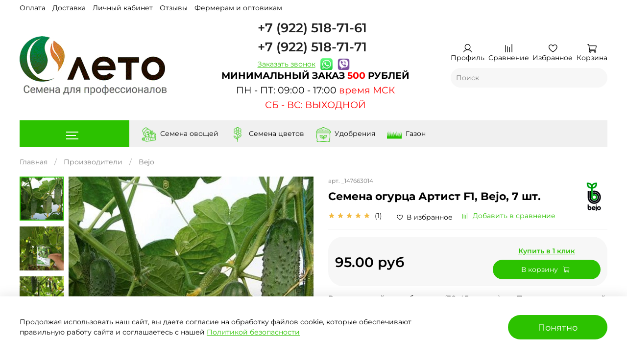

--- FILE ---
content_type: text/html; charset=utf-8
request_url: https://leto7.ru/product/cemena-ogurtsa-artist-f1-bejo-10-sht
body_size: 82168
content:
<!DOCTYPE html>
<html
  style="
    --color-btn-bg:#2CC200;
--color-btn-bg-is-dark:true;
--bg:#FFFFFF;
--bg-is-dark:false;

--color-text: var(--color-text-dark);
--color-text-minor-shade: var(--color-text-dark-minor-shade);
--color-text-major-shade: var(--color-text-dark-major-shade);
--color-text-half-shade: var(--color-text-dark-half-shade);

--color-notice-warning-is-dark:false;
--color-notice-success-is-dark:false;
--color-notice-error-is-dark:false;
--color-notice-info-is-dark:false;
--color-form-controls-bg:var(--bg);
--color-form-controls-bg-disabled:var(--bg-minor-shade);
--color-form-controls-border-color:var(--bg-half-shade);
--color-form-controls-color:var(--color-text);
--is-editor:false;


  "
  >
  <head><link media='print' onload='this.media="all"' rel='stylesheet' type='text/css' href='/served_assets/public/jquery.modal-0c2631717f4ce8fa97b5d04757d294c2bf695df1d558678306d782f4bf7b4773.css'><meta data-config="{&quot;product_id&quot;:149124080}" name="page-config" content="" /><meta data-config="{&quot;money_with_currency_format&quot;:{&quot;delimiter&quot;:&quot;&quot;,&quot;separator&quot;:&quot;.&quot;,&quot;format&quot;:&quot;%n %u&quot;,&quot;unit&quot;:&quot;руб&quot;,&quot;show_price_without_cents&quot;:0},&quot;currency_code&quot;:&quot;RUR&quot;,&quot;currency_iso_code&quot;:&quot;RUB&quot;,&quot;default_currency&quot;:{&quot;title&quot;:&quot;Российский рубль&quot;,&quot;code&quot;:&quot;RUR&quot;,&quot;rate&quot;:1.0,&quot;format_string&quot;:&quot;%n %u&quot;,&quot;unit&quot;:&quot;руб&quot;,&quot;price_separator&quot;:null,&quot;is_default&quot;:true,&quot;price_delimiter&quot;:null,&quot;show_price_with_delimiter&quot;:null,&quot;show_price_without_cents&quot;:null},&quot;facebook&quot;:{&quot;pixelActive&quot;:true,&quot;currency_code&quot;:&quot;RUB&quot;,&quot;use_variants&quot;:null},&quot;vk&quot;:{&quot;pixel_active&quot;:true,&quot;price_list_id&quot;:&quot;6991&quot;},&quot;new_ya_metrika&quot;:true,&quot;ecommerce_data_container&quot;:&quot;dataLayer&quot;,&quot;common_js_version&quot;:null,&quot;vue_ui_version&quot;:null,&quot;feedback_captcha_enabled&quot;:&quot;1&quot;,&quot;account_id&quot;:713525,&quot;hide_items_out_of_stock&quot;:false,&quot;forbid_order_over_existing&quot;:true,&quot;minimum_items_price&quot;:500,&quot;enable_comparison&quot;:true,&quot;locale&quot;:&quot;ru&quot;,&quot;client_group&quot;:null,&quot;consent_to_personal_data&quot;:{&quot;active&quot;:false,&quot;obligatory&quot;:true,&quot;description&quot;:&quot;Настоящим подтверждаю, что я ознакомлен и согласен с условиями оферты и политики конфиденциальности.&quot;},&quot;recaptcha_key&quot;:&quot;6LfXhUEmAAAAAOGNQm5_a2Ach-HWlFKD3Sq7vfFj&quot;,&quot;recaptcha_key_v3&quot;:&quot;6LcZi0EmAAAAAPNov8uGBKSHCvBArp9oO15qAhXa&quot;,&quot;yandex_captcha_key&quot;:&quot;ysc1_ec1ApqrRlTZTXotpTnO8PmXe2ISPHxsd9MO3y0rye822b9d2&quot;,&quot;checkout_float_order_content_block&quot;:true,&quot;available_products_characteristics_ids&quot;:null,&quot;sber_id_app_id&quot;:&quot;5b5a3c11-72e5-4871-8649-4cdbab3ba9a4&quot;,&quot;theme_generation&quot;:4,&quot;quick_checkout_captcha_enabled&quot;:true,&quot;max_order_lines_count&quot;:500,&quot;sber_bnpl_min_amount&quot;:1000,&quot;sber_bnpl_max_amount&quot;:150000,&quot;counter_settings&quot;:{&quot;data_layer_name&quot;:&quot;dataLayer&quot;,&quot;new_counters_setup&quot;:true,&quot;add_to_cart_event&quot;:true,&quot;remove_from_cart_event&quot;:true,&quot;add_to_wishlist_event&quot;:true,&quot;purchase_event&quot;:true},&quot;site_setting&quot;:{&quot;show_cart_button&quot;:true,&quot;show_service_button&quot;:false,&quot;show_marketplace_button&quot;:false,&quot;show_quick_checkout_button&quot;:true},&quot;warehouses&quot;:[],&quot;captcha_type&quot;:&quot;google&quot;,&quot;human_readable_urls&quot;:false}" name="shop-config" content="" /><meta name='js-evnvironment' content='production' /><meta name='default-locale' content='ru' /><meta name='insales-redefined-api-methods' content="[]" /><script>dataLayer= []; dataLayer.push({
        event: 'view_item',
        ecommerce: {
          items: [{"item_id":"149124080","item_name":"Cемена огурца Артист F1, Bejo, 7 шт.","item_category":"Каталог/Производители/Bejo","price":95}]
         }
      });</script>
<!--InsalesCounter -->
<script type="text/javascript">
(function() {
  if (typeof window.__insalesCounterId !== 'undefined') {
    return;
  }

  try {
    Object.defineProperty(window, '__insalesCounterId', {
      value: 713525,
      writable: true,
      configurable: true
    });
  } catch (e) {
    console.error('InsalesCounter: Failed to define property, using fallback:', e);
    window.__insalesCounterId = 713525;
  }

  if (typeof window.__insalesCounterId === 'undefined') {
    console.error('InsalesCounter: Failed to set counter ID');
    return;
  }

  let script = document.createElement('script');
  script.async = true;
  script.src = '/javascripts/insales_counter.js?7';
  let firstScript = document.getElementsByTagName('script')[0];
  firstScript.parentNode.insertBefore(script, firstScript);
})();
</script>
<!-- /InsalesCounter -->
      <!-- Google Tag Manager -->
      <script>(function(w,d,s,l,i){w[l]=w[l]||[];w[l].push({'gtm.start':
      new Date().getTime(),event:'gtm.js'});var f=d.getElementsByTagName(s)[0],
      j=d.createElement(s),dl=l!='dataLayer'?'&l='+l:'';j.async=true;j.src=
      'https://www.googletagmanager.com/gtm.js?id='+i+dl;f.parentNode.insertBefore(j,f);
      })(window,document,'script','dataLayer','GTM-K3BF7VS');
      </script>
      <!-- End Google Tag Manager -->

    <!-- meta -->
<meta charset="UTF-8" /><title>Купить семена огурцов Артист F1 на дачу почтой | оптом и в розницу</title><meta name="description" content="Проф. семена Огурцов купить от производителя ✔ Доставка по РФ ✔ лучшая цена ✔ упаковка из фольги ✔ акции ✔ все, как вы любите ➨ Заходите!">
<meta data-config="{&quot;static-versioned&quot;: &quot;1.38&quot;}" name="theme-meta-data" content="">
<meta name="yandex-verification" content="3a58624213862f32" />

<meta name="robots" content="index,follow" />
<meta http-equiv="X-UA-Compatible" content="IE=edge,chrome=1" />
<meta name="viewport" content="width=device-width, initial-scale=1.0" />
<meta name="SKYPE_TOOLBAR" content="SKYPE_TOOLBAR_PARSER_COMPATIBLE" />
<meta name="format-detection" content="telephone=no">

<!-- canonical url--><link rel="canonical" href="https://leto7.ru/product/cemena-ogurtsa-artist-f1-bejo-10-sht"/>


<!-- rss feed-->
    <meta property="og:title" content="Cемена огурца Артист F1, Bejo, 7 шт.">
    <meta property="og:type" content="website">
    <meta property="og:url" content="https://leto7.ru/product/cemena-ogurtsa-artist-f1-bejo-10-sht">

    
      <meta property="og:image" content="https://static.insales-cdn.com/images/products/1/219/241041627/огурец_артист-min.jpg">
    




<!-- icons-->
<link rel="icon" type="image/png" sizes="16x16" href="https://static.insales-cdn.com/assets/1/7494/6577478/1768141989/favicon.png" /><style media="screen">
  @supports (content-visibility: hidden) {
    body:not(.settings_loaded) {
      content-visibility: hidden;
    }
  }
  @supports not (content-visibility: hidden) {
    body:not(.settings_loaded) {
      visibility: hidden;
    }
  }
</style>
<!-- Put this script tag to the <head> of your page -->
<script type="text/javascript" src="https://vk.com/js/api/openapi.js?168"></script>
  <meta name='product-id' content='149124080' />
</head>
  <body data-multi-lang="false" data-theme-template="product" data-sidebar-type="normal" data-sidebar-position="left">
    <div class="preloader">
      <div class="lds-ellipsis"><div></div><div></div><div></div><div></div></div>
    </div>
    <noscript>
<div class="njs-alert-overlay">
  <div class="njs-alert-wrapper">
    <div class="njs-alert">
      <p></p>
    </div>
  </div>
</div>
</noscript>

    <div class="page_layout page_layout-clear ">
      <header>
      
        <div
  class="layout widget-type_widget_v4_header_8_d39d8d06e60b8677501522919aa1f752"
  style="--show-top-panel:true; --hide-menu:false; --bage-bg:#EE632C; --bage-bg-is-dark:true; --bage-bg-minor-shade:#f07545; --bage-bg-minor-shade-is-dark:true; --bage-bg-major-shade:#f2885f; --bage-bg-major-shade-is-dark:true; --bage-bg-half-shade:#f8c2ac; --bage-bg-half-shade-is-light:true; --logo-img:'https://static.insales-cdn.com/files/1/1640/37545576/original/ЛОГО-ПНГ.png'; --logo-max-width:300px; --hide-search:false; --hide-language:true; --hide-compare:false; --hide-personal:false; --hide-favorite:false; --mobile-panel-right-btn:cart; --bg-cat-menu:#FFFFFF; --bg-cat-menu-is-light:true; --bg-cat-menu-minor-shade:#f7f7f7; --bg-cat-menu-minor-shade-is-light:true; --bg-cat-menu-major-shade:#ededed; --bg-cat-menu-major-shade-is-light:true; --bg-cat-menu-half-shade:#808080; --bg-cat-menu-half-shade-is-dark:true; --layout-wide-bg:true; --layout-pt:0.5vw; --layout-pb:0.5vw; --layout-wide-content:false; --hide-desktop:false; --hide-mobile:false;"
  data-widget-drop-item-id="70395585"
  
  >
  <div class="layout__content">
    








<div class="header sticky " id="header-with-left-menu">
  
    <div class="header__area-top-panel">
      
<div class="top-panel">
	<div class="top-panel__menu">
    
      <ul class="header__menu js-cut-list" data-navigation data-menu-handle="main-menu">
        
          <li class="header__menu-item" data-navigation-item data-menu-item-id="12016701">
            <div class="header__menu-controls">
              <a href="/page/payment" class="header__menu-link " data-navigation-link="/page/payment">
                Оплата
              </a>
            </div>
          </li>
        
          <li class="header__menu-item" data-navigation-item data-menu-item-id="12016702">
            <div class="header__menu-controls">
              <a href="/page/delivery" class="header__menu-link " data-navigation-link="/page/delivery">
                Доставка
              </a>
            </div>
          </li>
        
          <li class="header__menu-item" data-navigation-item data-menu-item-id="12016756">
            <div class="header__menu-controls">
              <a href="/client_account/login" class="header__menu-link " data-navigation-link="/client_account/login">
                Личный кабинет
              </a>
            </div>
          </li>
        
          <li class="header__menu-item" data-navigation-item data-menu-item-id="12016772">
            <div class="header__menu-controls">
              <a href="/blogs/reviews" class="header__menu-link " data-navigation-link="/blogs/reviews">
                Отзывы
              </a>
            </div>
          </li>
        
          <li class="header__menu-item" data-navigation-item data-menu-item-id="12016740">
            <div class="header__menu-controls">
              <a href="/page/fermeram-prof-upakovka" class="header__menu-link " data-navigation-link="/page/fermeram-prof-upakovka">
                Фермерам и оптовикам
              </a>
            </div>
          </li>
        
      </ul>
    
  </div>
  <div class="top-panel__phones top-geo">
    

<div
  class="insales_widget-delivery insales_widget-delivery--box-shadow insales_widget-delivery--border-radius insales_widget-delivery--with-background insales_widget-delivery--minimal insales_widget-delivery--space "
  data-options='{
    "variantId": 258591036,
    "productId": 149124080,
    "current_default_locality_mode": &quot;locate&quot;,
    
    "default_address": { "country":&quot;RU&quot;, "state":&quot;Респ Удмуртская&quot;, "result":&quot;Респ Удмуртская&quot;, "city":&quot;Ижевск&quot; },
    
    "countries": [{&quot;code&quot;:&quot;RU&quot;,&quot;title&quot;:&quot;Россия&quot;}],
    "consider_quantity": false,
    "widget_enabled": true
  }'
>
  <div class="insales_widget-delivery_form">
    <div class="insales_widget-delivery_header">
      <div class="insales_widget-delivery_city">
        <div class="insales_widget-label">
          Выбрать
        </div>
        <div class="insales_widget-editable">
        </div>
      </div>
    </div>

    <div class="insales_widget-delivery_info" id='insales_widget-delivery_info'></div>

    <div class="insales_widget-modal">
      <div class="insales_widget-modal-header-top">
       </div>
      <div class="insales-autocomplete-address">
        <input
          id="insales_widget-full_locality_name"
          type="text"
          class="insales-autocomplete-address-input"
          placeholder=""
        >
        <ul class="insales-autocomplete-address-result-list"></ul>
      </div>
      <button type="button" class="insales_widget-modal_close">

      </button>
    </div>
  </div>
</div>





  </div>
</div>

    </div>
  
  <div class="header__content ">
    <div class="header__area-logo">
      

  
    <a href=" / " class="header__logo">
      <img src="https://static.insales-cdn.com/files/1/1640/37545576/original/ЛОГО-ПНГ.png" alt="ЛЕТО - Семена для профессионалов" title="ЛЕТО - Семена для профессионалов" />
    </a>
  


    </div>
    <div class="header__area-search">
      <div class="contacts">
        <div class="contact-left">

          
            <p class="phone"><a href="tel:+79225187161">+7 (922) 518-71-61</a></p>
          
          
            <p class="phone"><a href="tel:+79225187171">+7 (922) 518-71-71</a></p>
          

          <p class="phone-text clearfix" style="display: flex; align-items:center;">
            <a href="#callback" class="winbox pull-left link-alt" data-window="callback"><span>Заказать звонок</span></a>
            <span class="social-links" style="display: inline-flex; border: none;">
              <a href="https://wa.me/79225187161" style="margin: 0 5px 0 10px; text-decoration: none;"><img style="width: 25px; height: 25px;" src="https://static-sl.insales.ru/files/1/651/16032395/original/whatsapp.PNG" alt="whatsapp"></a>
              <a href="viber://chat?number=%2B79225187161" style="margin: 0 10px 0 5px; text-decoration: none;"><img style="width: 25px; height: 25px;" src="https://static-sl.insales.ru/files/1/447/16032191/original/veiber.PNG" alt="viber"></a>
            </span>
            
          </p>
        </div>
        
        <div class="phone-time"><div>
<h1 style="text-align: center;"><span style="font-size: 14pt;"><span style="background-color: #ffffff; color: #000000;"><strong>МИНИМАЛЬНЫЙ ЗАКАЗ <span style="color: #ff0000;">500</span> РУБЛЕЙ</strong></span><span style="background-color: #ffffff; color: #000000;"></span></span></h1>
<p>&nbsp;</p>
</div>
<div style="text-align: center;">
<h1><span style="background-color: #ffffff; color: #000000; font-size: 14pt;">ПН - ПТ: 09:00 - 17:00 <span style="color: #ff0000;">время МСК</span></span></h1>
<p>&nbsp;</p>
</div>
<div>
<h1 style="text-align: center;"><span style="background-color: #ffffff; color: #ff0000; font-size: 14pt;">СБ - ВС: ВЫХОДНОЙ</span></h1>
</div></div>
      </div>
    </div>
    <div class="header__area-controls">
      <div class="btns">
        
          <a href="/client_account/orders" class="header__control-btn header__cabinet">
            <span class="icon icon-user"></span>
            <span class="header__control-text">Профиль</span>
          </a>
        

        
          
            <a href="/compares" class="header__control-btn header__compare">
              <span class="icon icon-compare">
                <span class="header__control-bage compare-empty" data-compare-counter>0</span>
              </span>
              <span class="header__control-text">Сравнение</span>
            </a>
          
        

        
          <a href="/favorites" class="header__control-btn header__favorite">
            <span class="icon icon-favorites">
              <span class="header__control-bage favorites-empty" data-ui-favorites-counter>0</span>
            </span>
            <span class="header__control-text">Избранное</span>
          </a>
        

        <a href="/cart_items" class="header__control-btn header__cart">
          <span class="icon icon-cart">
            <span class="header__control-bage cart-empty" data-cart-positions-count></span>
          </span>
          <span class="header__control-text">Корзина</span>
        </a>

        
          <a href="tel:+79225187161" class="header__control-btn header__mobile-phone">
            <span class="icon icon-phone"></span>
          </a>
        
      </div>
      <div class="search-wrapper">
        
<div class="header__search">
  <form action="/search" method="get" class="header__search-form">
    <input type="text" autocomplete="off" class="form-control form-control_size-l header__search-field" data-search-field name="q" value="" placeholder="Поиск" />
    <input type="hidden" name="lang" value="ru">
    <div class="header__search__results" data-search-result></div>
  </form>
  <button type="button" class="header__search-btn js-start-search">
    <span class="icon icon-search _show"></span>
  </button>
</div>

      </div>
    </div>
  </div>
</div>
<div class="header-cat-menu _hide">
	
<div class="m-cat-menu m-cat-menu__wrapper">
  
  

  

  
  
  <ul class="m-cat-menu__root-level m-cat-menu__list">
    <div class="m-cat-menu__header">
      <li class="title">Каталог</li>
      <div class="header__area-languages">
        


      </div>
    </div>
    
    
      
      
      

      
      

      
      

      
        

        

<li class="m-cat-menu__show-next-level show-level-1">
  <a href="/collection/semena">

    

    
      <img src="https://static.insales-cdn.com/images/products/1/1013/244458485/micro_Пабло.jpg" alt="Семена овощей"/>
      <span class="title">Семена овощей</span>
    
   
    <span class="icon icon-angle-right"></span>
  
</a>

  <div class="m-cat-menu__level-1 m-cat-menu__wrapper">
    <ul class="m-cat-menu__level-1-list m-cat-menu__list">
      <div class="m-cat-menu__header">
        <li class="title">Семена овощей</li>
        <button type="button" class="button m-cat-menu__back-btn"><span class="icon icon-arrow-left"></span></button>
      </div>
    

    

    

  


      
      
      

      
      

      
      

      
        

        

<li >
  <a href="/collection/arbuz">

    

    
     Арбуз
   
   
</a>


    

    
    </li>
  

  


      
      
      

      
      

      
      

      
        

        

<li >
  <a href="/collection/baklazhan">

    

    
     Баклажан
   
   
</a>


    

    
    </li>
  

  


      
      
      

      
      

      
      

      
        

        

<li >
  <a href="/collection/dynya">

    

    
     Дыня
   
   
</a>


    

    
    </li>
  

  


      
      
      

      
      

      
      

      
        

        

<li >
  <a href="/collection/zelen">

    

    
     Зелень
   
   
</a>


    

    
    </li>
  

  


      
      
      

      
      

      
      

      
        

        

<li >
  <a href="/collection/kabachok">

    

    
     Кабачок
   
   
</a>


    

    
    </li>
  

  


      
      
      

      
      

      
      

      
        

        

<li >
  <a href="/collection/kapusta">

    

    
     Капуста
   
   
</a>


    

    
    </li>
  

  


      
      
      

      
      

      
      

      
        

        

<li >
  <a href="/collection/kukuruza">

    

    
     Кукуруза
   
   
</a>


    

    
    </li>
  

  


      
      
      

      
      

      
      

      
        

        

<li >
  <a href="/collection/luk">

    

    
     Лук
   
   
</a>


    

    
    </li>
  

  


      
      
      

      
      

      
      

      
        

        

<li >
  <a href="/collection/morkov">

    

    
     Морковь
   
   
</a>


    

    
    </li>
  

  


      
      
      

      
      

      
      

      
        

        

<li >
  <a href="/collection/ogurets">

    

    
     Огурец
   
   
</a>


    

    
    </li>
  

  


      
      
      

      
      

      
      

      
        

        

<li >
  <a href="/collection/perets">

    

    
     Перец
   
   
</a>


    

    
    </li>
  

  


      
      
      

      
      

      
      

      
        

        

<li >
  <a href="/collection/redis">

    

    
     Редис
   
   
</a>


    

    
    </li>
  

  


      
      
      

      
      

      
      

      
        

        

<li >
  <a href="/collection/svekla">

    

    
     Свекла
   
   
</a>


    

    
    </li>
  

  


      
      
      

      
      

      
      

      
        

        

<li >
  <a href="/collection/tomat">

    

    
     Томат
   
   
</a>


    

    
    </li>
  

  


      
      
      

      
      

      
      

      
        

        

<li >
  <a href="/collection/tykva">

    

    
     Тыква
   
   
</a>


    

    
    </li>
  

  


      
      
      

      
      

      
      

      
        

        

<li >
  <a href="/collection/salat">

    

    
     Салат
   
   
</a>


    

    
    </li>
  

  


      
      
      

      
      

      
      

      
        

        

<li >
  <a href="/collection/patisson">

    

    
     Патиссон
   
   
</a>


    

    
    </li>
  

  


      
      
      

      
      

      
      

      
        

        

<li >
  <a href="/collection/sparzha">

    

    
     Спаржа
   
   
</a>


    

    
    </li>
  

  


      
      
      

      
      

      
      

      
        

        
          
            
        </ul>
      </div>
    

  </li>


<li >
  <a href="/collection/tsvety">

    

    
      <img src="https://static.insales-cdn.com/images/products/1/621/300941933/micro_il_1588xN.1332426646_gwro.jpg" alt="Семена цветов"/>
      <span class="title">Семена цветов</span>
    
   
</a>


    

    
    </li>
  

  


      
      
      

      
      

      
      

      
        

        

<li class="m-cat-menu__show-next-level show-level-1">
  <a href="/collection/proizvoditeli">

    

    
      <img src="https://static.insales-cdn.com/images/products/1/8185/323706873/micro_Бедуин-на-грядке-с-лого.jpg" alt="Производители"/>
      <span class="title">Производители</span>
    
   
    <span class="icon icon-angle-right"></span>
  
</a>

  <div class="m-cat-menu__level-1 m-cat-menu__wrapper">
    <ul class="m-cat-menu__level-1-list m-cat-menu__list">
      <div class="m-cat-menu__header">
        <li class="title">Производители</li>
        <button type="button" class="button m-cat-menu__back-btn"><span class="icon icon-arrow-left"></span></button>
      </div>
    

    

    

  


      
      
      

      
      

      
      

      
        

        

<li >
  <a href="/collection/bejo">

    

    
     Bejo
   
   
</a>


    

    
    </li>
  

  


      
      
      

      
      

      
      

      
        

        

<li >
  <a href="/collection/seminis">

    

    
     Seminis
   
   
</a>


    

    
    </li>
  

  


      
      
      

      
      

      
      

      
        

        

<li >
  <a href="/collection/enza-zaden">

    

    
     Enza Zaden
   
   
</a>


    

    
    </li>
  

  


      
      
      

      
      

      
      

      
        

        

<li >
  <a href="/collection/katalog-1-12ba95">

    

    
     Sakata
   
   
</a>


    

    
    </li>
  

  


      
      
      

      
      

      
      

      
        

        

<li >
  <a href="/collection/katalog-1-a7d2e5">

    

    
     Rijk Zwaan
   
   
</a>


    

    
    </li>
  

  


      
      
      

      
      

      
      

      
        

        

<li >
  <a href="/collection/vilmorin">

    

    
     Vilmorin
   
   
</a>


    

    
    </li>
  

  


      
      
      

      
      

      
      

      
        

        

<li >
  <a href="/collection/syngenta">

    

    
     Syngenta
   
   
</a>


    

    
    </li>
  

  


      
      
      

      
      

      
      

      
        

        

<li >
  <a href="/collection/katalog-1-c71c0e">

    

    
     Nunhems
   
   
</a>


    

    
    </li>
  

  


      
      
      

      
      

      
      

      
        

        

<li >
  <a href="/collection/clause">

    

    
     Clause
   
   
</a>


    

    
    </li>
  

  


      
      
      

      
      

      
      

      
        

        

<li >
  <a href="/collection/hazera">

    

    
     Hazera
   
   
</a>


    

    
    </li>
  

  


      
      
      

      
      

      
      

      
        

        

<li >
  <a href="/collection/katalog-1-81762d">

    

    
     Takii
   
   
</a>


    

    
    </li>
  

  


      
      
      

      
      

      
      

      
        

        

<li >
  <a href="/collection/katalog-1-dc3d05">

    

    
     PanAmerican Seed
   
   
</a>


    

    
    </li>
  

  


      
      
      

      
      

      
      

      
        

        

<li >
  <a href="/collection/active">

    

    
     Active
   
   
</a>


    

    
    </li>
  

  


      
      
      

      
      

      
      

      
        

        
          
            
        </ul>
      </div>
    

  </li>


<li >
  <a href="/collection/new">

    

    
      <img src="https://static.insales-cdn.com/images/products/1/4085/651923445/micro_Орзу-2.jpg" alt="Новинки"/>
      <span class="title">Новинки</span>
    
   
</a>


    

    
    </li>
  

  


      
      
      

      
      

      
      

      
        

        

<li >
  <a href="/collection/bestsellers">

    

    
      <img src="https://static.insales-cdn.com/images/collections/1/6286/2488462/micro_Томаты.png" alt="Популярное"/>
      <span class="title">Популярное</span>
    
   
</a>


    

    
    </li>
  

  


      
      
      

      
      

      
      

      
        

        

<li >
  <a href="/collection/udobreniya">

    

    
      <img src="https://static.insales-cdn.com/images/products/1/5472/435959136/micro_kaliy_gumfos_muzsemcv-10-03-ru1-549x1030.jpg" alt="Удобрения и СЗР"/>
      <span class="title">Удобрения и СЗР</span>
    
   
</a>


    

    
    </li>
  

  


      
      
      

      
      

      
      

      
        

        

<li >
  <a href="/collection/gazonnye-travosmesi">

    

    
      <img src="https://static.insales-cdn.com/images/products/1/4213/954863733/micro_1.png" alt="Газонные травосмеси"/>
      <span class="title">Газонные травосмеси</span>
    
   
</a>


    

    
    </li>
  

  
    
    




</div>

</div>


	
	<div class="navigator navigator-vertical navigator-light">
		<ul class="navigator-ul-left">
			<li class="navigator-li-collections">
				<a href=""><span><i class="hamburger"><i></i></i></span></a>
				<div class="navigator-li-sub">
					
						<div class="navigator-li-sub-item">
							<a href="/collection/semena" class="js-item-title js-item-vertical item-collection item-semena" data-handle="semena">Семена овощей<i class="icon icon-angle-right"></i></a>
						</div>
						
							<div class="navigator-li-sub-sub navigator-li-sub-sub--semena">
								<div class="navigator-li-sub-sub-data">
									<div class="row_columns">
										
											
												<div class="row_column">
												<p class="level-1">
													<img src="https://static.insales-cdn.com/images/collections/1/915/2409363/micro_Семена_арбуза_оптом_АГРООПТ.jpg" class="sub-item-image" alt="Арбуз" />
													<a href="/collection/arbuz" class="js-item-title item-collection item-arbuz" data-handle="arbuz">Арбуз</a>
												</p>
												
												</div>
											
												<div class="row_column">
												<p class="level-1">
													<img src="https://static.insales-cdn.com/images/collections/1/916/2409364/micro_Семена_баклажана_оптом_АГРООПТ-min.jpg" class="sub-item-image" alt="Баклажан" />
													<a href="/collection/baklazhan" class="js-item-title item-collection item-baklazhan" data-handle="baklazhan">Баклажан</a>
												</p>
												
												</div>
											
												<div class="row_column">
												<p class="level-1">
													<img src="https://static.insales-cdn.com/images/collections/1/6058/92706730/micro_дыня.png" class="sub-item-image" alt="Дыня" />
													<a href="/collection/dynya" class="js-item-title item-collection item-dynya" data-handle="dynya">Дыня</a>
												</p>
												
												</div>
											
												<div class="row_column">
												<p class="level-1">
													<img src="https://static.insales-cdn.com/images/collections/1/920/2409368/micro_Семена_зелени_оптом_АГРООПТ.jpg" class="sub-item-image" alt="Зелень" />
													<a href="/collection/zelen" class="js-item-title item-collection item-zelen" data-handle="zelen">Зелень</a>
												</p>
												
												</div>
											
												<div class="row_column">
												<p class="level-1">
													<img src="https://static.insales-cdn.com/images/collections/1/922/2409370/micro_Семена_кабачка_оптом_АГРООПТ-min.jpg" class="sub-item-image" alt="Кабачок" />
													<a href="/collection/kabachok" class="js-item-title item-collection item-kabachok" data-handle="kabachok">Кабачок</a>
												</p>
												
												</div>
											
												<div class="row_column">
												<p class="level-1">
													<img src="https://static.insales-cdn.com/images/collections/1/924/2409372/micro_Семена_капусты_белокачанной_оптом_АГРООПТ.jpg" class="sub-item-image" alt="Капуста" />
													<a href="/collection/kapusta" class="js-item-title item-collection item-kapusta" data-handle="kapusta">Капуста</a>
												</p>
												
												</div>
											
												<div class="row_column">
												<p class="level-1">
													<img src="https://static.insales-cdn.com/images/collections/1/925/2409373/micro_Семена_кукурузы_оптом_АГРООПТ.jpg" class="sub-item-image" alt="Кукуруза" />
													<a href="/collection/kukuruza" class="js-item-title item-collection item-kukuruza" data-handle="kukuruza">Кукуруза</a>
												</p>
												
												</div>
											
												<div class="row_column">
												<p class="level-1">
													<img src="https://static.insales-cdn.com/images/collections/1/927/2409375/micro_Семена_лук_репчатый_оптом_АГРООПТ_-min.jpg" class="sub-item-image" alt="Лук" />
													<a href="/collection/luk" class="js-item-title item-collection item-luk" data-handle="luk">Лук</a>
												</p>
												
												</div>
											
												<div class="row_column">
												<p class="level-1">
													<img src="https://static.insales-cdn.com/images/collections/1/6101/92706773/micro_морковь.png" class="sub-item-image" alt="Морковь" />
													<a href="/collection/morkov" class="js-item-title item-collection item-morkov" data-handle="morkov">Морковь</a>
												</p>
												
												</div>
											
												<div class="row_column">
												<p class="level-1">
													<img src="https://static.insales-cdn.com/images/collections/1/934/2409382/micro_Семена_огурца_пчелоопыляемого_оптом_АГРООПТ-min.jpg" class="sub-item-image" alt="Огурец" />
													<a href="/collection/ogurets" class="js-item-title item-collection item-ogurets" data-handle="ogurets">Огурец</a>
												</p>
												
												</div>
											
												<div class="row_column">
												<p class="level-1">
													<img src="https://static.insales-cdn.com/images/collections/1/938/2409386/micro_Семена_перца_сладкого_оптом_АГРООПТ-min.jpg" class="sub-item-image" alt="Перец" />
													<a href="/collection/perets" class="js-item-title item-collection item-perets" data-handle="perets">Перец</a>
												</p>
												
												</div>
											
												<div class="row_column">
												<p class="level-1">
													<img src="https://static.insales-cdn.com/images/collections/1/942/2409390/micro_Семена_редиса_оптом_АГРООПТ_-min.jpg" class="sub-item-image" alt="Редис" />
													<a href="/collection/redis" class="js-item-title item-collection item-redis" data-handle="redis">Редис</a>
												</p>
												
												</div>
											
												<div class="row_column">
												<p class="level-1">
													<img src="https://static.insales-cdn.com/images/collections/1/946/2409394/micro_Семена_свеклы_столовой_оптом_АГРООПТ.jpg" class="sub-item-image" alt="Свекла" />
													<a href="/collection/svekla" class="js-item-title item-collection item-svekla" data-handle="svekla">Свекла</a>
												</p>
												
												</div>
											
												<div class="row_column">
												<p class="level-1">
													<img src="https://static.insales-cdn.com/images/collections/1/6124/92706796/micro_томат.png" class="sub-item-image" alt="Томат" />
													<a href="/collection/tomat" class="js-item-title item-collection item-tomat" data-handle="tomat">Томат</a>
												</p>
												
												</div>
											
												<div class="row_column">
												<p class="level-1">
													<img src="https://static.insales-cdn.com/images/collections/1/952/2409400/micro_Семена_тыквы_оптом_АГРООПТ.jpeg" class="sub-item-image" alt="Тыква" />
													<a href="/collection/tykva" class="js-item-title item-collection item-tykva" data-handle="tykva">Тыква</a>
												</p>
												
												</div>
											
												<div class="row_column">
												<p class="level-1">
													<img src="https://static.insales-cdn.com/images/collections/1/957/2409405/micro_Семена_салата_оптом_АГРООПТ.jpg" class="sub-item-image" alt="Салат" />
													<a href="/collection/salat" class="js-item-title item-collection item-salat" data-handle="salat">Салат</a>
												</p>
												
												</div>
											
												<div class="row_column">
												<p class="level-1">
													<img src="https://static.insales-cdn.com/images/collections/1/3377/69774641/micro_Патиссон.jpg" class="sub-item-image" alt="Патиссон" />
													<a href="/collection/patisson" class="js-item-title item-collection item-patisson" data-handle="patisson">Патиссон</a>
												</p>
												
												</div>
											
												<div class="row_column">
												<p class="level-1">
													<img src="https://static.insales-cdn.com/images/collections/1/4695/70513239/micro_Спаржа.jpg" class="sub-item-image" alt="Спаржа" />
													<a href="/collection/sparzha" class="js-item-title item-collection item-sparzha" data-handle="sparzha">Спаржа</a>
												</p>
												
												</div>
											
										
									</div>
								</div>
							</div>
						
					
						<div class="navigator-li-sub-item">
							<a href="/collection/tsvety" class="js-item-title js-item-vertical item-collection item-tsvety" data-handle="tsvety">Семена цветов</a>
						</div>
						
					
						<div class="navigator-li-sub-item">
							<a href="/collection/proizvoditeli" class="js-item-title js-item-vertical item-collection item-proizvoditeli" data-handle="proizvoditeli">Производители<i class="icon icon-angle-right"></i></a>
						</div>
						
							<div class="navigator-li-sub-sub navigator-li-sub-sub--proizvoditeli">
								<div class="navigator-li-sub-sub-data">
									<div class="row_columns">
										
											
												<div class="row_column">
												<p class="level-1">
													<img src="https://static.insales-cdn.com/images/collections/1/437/2408885/micro_Bejo.png" class="sub-item-image" alt="Bejo" />
													<a href="/collection/bejo" class="js-item-title item-collection item-bejo" data-handle="bejo">Bejo</a>
												</p>
												
												</div>
											
												<div class="row_column">
												<p class="level-1">
													<img src="https://static.insales-cdn.com/images/collections/1/438/2408886/micro_семенис.png" class="sub-item-image" alt="Seminis" />
													<a href="/collection/seminis" class="js-item-title item-collection item-seminis" data-handle="seminis">Seminis</a>
												</p>
												
												</div>
											
												<div class="row_column">
												<p class="level-1">
													<img src="https://static.insales-cdn.com/images/collections/1/439/2408887/micro_EnzaZaden.png" class="sub-item-image" alt="Enza Zaden" />
													<a href="/collection/enza-zaden" class="js-item-title item-collection item-enza-zaden" data-handle="enza-zaden">Enza Zaden</a>
												</p>
												
												</div>
											
												<div class="row_column">
												<p class="level-1">
													<img src="https://static.insales-cdn.com/images/collections/1/440/2408888/micro_Sakata-Seed-logo.png" class="sub-item-image" alt="Sakata" />
													<a href="/collection/katalog-1-12ba95" class="js-item-title item-collection item-katalog-1-12ba95" data-handle="katalog-1-12ba95">Sakata</a>
												</p>
												
												</div>
											
												<div class="row_column">
												<p class="level-1">
													<img src="https://static.insales-cdn.com/images/collections/1/441/2408889/micro_Rijk_Zwaan.png" class="sub-item-image" alt="Rijk Zwaan" />
													<a href="/collection/katalog-1-a7d2e5" class="js-item-title item-collection item-katalog-1-a7d2e5" data-handle="katalog-1-a7d2e5">Rijk Zwaan</a>
												</p>
												
												</div>
											
												<div class="row_column">
												<p class="level-1">
													<img src="https://static.insales-cdn.com/images/collections/1/442/2408890/micro_Vilmorin.png" class="sub-item-image" alt="Vilmorin" />
													<a href="/collection/vilmorin" class="js-item-title item-collection item-vilmorin" data-handle="vilmorin">Vilmorin</a>
												</p>
												
												</div>
											
												<div class="row_column">
												<p class="level-1">
													<img src="https://static.insales-cdn.com/images/collections/1/443/2408891/micro_syngenta.jpg" class="sub-item-image" alt="Syngenta" />
													<a href="/collection/syngenta" class="js-item-title item-collection item-syngenta" data-handle="syngenta">Syngenta</a>
												</p>
												
												</div>
											
												<div class="row_column">
												<p class="level-1">
													<img src="https://static.insales-cdn.com/images/collections/1/6440/81221928/micro_nunhems-basf.png" class="sub-item-image" alt="Nunhems" />
													<a href="/collection/katalog-1-c71c0e" class="js-item-title item-collection item-katalog-1-c71c0e" data-handle="katalog-1-c71c0e">Nunhems</a>
												</p>
												
												</div>
											
												<div class="row_column">
												<p class="level-1">
													<img src="https://static.insales-cdn.com/images/collections/1/445/2408893/micro_2-logo-clause.png" class="sub-item-image" alt="Clause" />
													<a href="/collection/clause" class="js-item-title item-collection item-clause" data-handle="clause">Clause</a>
												</p>
												
												</div>
											
												<div class="row_column">
												<p class="level-1">
													<img src="https://static.insales-cdn.com/images/collections/1/450/2408898/micro_Hazera.jpg" class="sub-item-image" alt="Hazera" />
													<a href="/collection/hazera" class="js-item-title item-collection item-hazera" data-handle="hazera">Hazera</a>
												</p>
												
												</div>
											
												<div class="row_column">
												<p class="level-1">
													<img src="https://static.insales-cdn.com/images/collections/1/446/2408894/micro_Таки.png" class="sub-item-image" alt="Takii" />
													<a href="/collection/katalog-1-81762d" class="js-item-title item-collection item-katalog-1-81762d" data-handle="katalog-1-81762d">Takii</a>
												</p>
												
												</div>
											
												<div class="row_column">
												<p class="level-1">
													<img src="https://static.insales-cdn.com/images/collections/1/448/2408896/micro_PanAmerican-Seed-logo.jpg" class="sub-item-image" alt="PanAmerican Seed" />
													<a href="/collection/katalog-1-dc3d05" class="js-item-title item-collection item-katalog-1-dc3d05" data-handle="katalog-1-dc3d05">PanAmerican Seed</a>
												</p>
												
												</div>
											
												<div class="row_column">
												<p class="level-1">
													<img src="https://static.insales-cdn.com/images/collections/1/451/2408899/micro_2019-10-11_00-01-52.png" class="sub-item-image" alt="Active" />
													<a href="/collection/active" class="js-item-title item-collection item-active" data-handle="active">Active</a>
												</p>
												
												</div>
											
										
									</div>
								</div>
							</div>
						
					
						<div class="navigator-li-sub-item">
							<a href="/collection/new" class="js-item-title js-item-vertical item-collection item-new" data-handle="new">Новинки</a>
						</div>
						
					
						<div class="navigator-li-sub-item">
							<a href="/collection/bestsellers" class="js-item-title js-item-vertical item-collection item-bestsellers" data-handle="bestsellers">Популярное</a>
						</div>
						
					
						<div class="navigator-li-sub-item">
							<a href="/collection/udobreniya" class="js-item-title js-item-vertical item-collection item-udobreniya" data-handle="udobreniya">Удобрения и СЗР</a>
						</div>
						
					
						<div class="navigator-li-sub-item">
							<a href="/collection/gazonnye-travosmesi" class="js-item-title js-item-vertical item-collection item-gazonnye-travosmesi" data-handle="gazonnye-travosmesi">Газонные травосмеси</a>
						</div>
						
					
				</div>
			</li>
			<li class="navigator-li-menu nav-hidden">
				
					
				<a href="/collection/semena" class="js-nav-item nav-item-1 item item-collection item-semena">
						<img class="link_img" src="https://static.insales-cdn.com/files/1/3259/16460987/original/semena_ovoschey.png">
					Семена овощей
				</a>
			
					
				<a href="/collection/tsvety" class="js-nav-item nav-item-2 item item-collection item-tsvety">
						<img class="link_img" src="https://static.insales-cdn.com/files/1/2811/24562427/original/semena_cvetov.png">
					Семена цветов
				</a>
			
					
				<a href="/collection/udobreniya" class="js-nav-item nav-item-3 item item-collection item-udobreniya">
						<img class="link_img" src="https://static.insales-cdn.com/files/1/2813/24562429/original/udobreniya.png">
					Удобрения
				</a>
			
					
				<a href="/collection/gazonnye-travosmesi" class="js-nav-item nav-item-4 item item-collection item-gazonnye-travosmesi">
						<img class="link_img" src="https://static.insales-cdn.com/files/1/2809/24562425/original/gazon.png">
					Газон
				</a>
			
			<div class="nav-item-more hidden">
				<span class="js-nav-more nav-more">
					<i class="ion-ios-more" aria-hidden="true"></i>
				</span>
				<div class="nav-more-sub">
					<div class="nav-more-sub-content"></div>
				</div>
			</div>
		</li>
	</ul>
</div>








  </div>
</div>

      
      </header>

      

      <main>
        
  <div
  class="layout widget-type_system_widget_v4_breadcrumbs_1"
  style="--delemeter:1; --align:start; --layout-wide-bg:false; --layout-pt:1vw; --layout-pb:1vw; --layout-wide-content:false; --layout-edge:false; --hide-desktop:false; --hide-mobile:false;"
  data-widget-drop-item-id="70395577"
  
  >
  <div class="layout__content">
    

<div class="breadcrumb-wrapper delemeter_1">
  <ul class="breadcrumb">
    <li class="breadcrumb-item home">
      <a class="breadcrumb-link" title="Главная" href="/">Главная</a>
    </li>
    
      
      
      
        
        
        
      
        
        
          <li class="breadcrumb-item" data-breadcrumbs="2">
            <a class="breadcrumb-link" title="Производители" href="/collection/proizvoditeli">Производители</a>
          </li>
          
        
        
      
        
        
          <li class="breadcrumb-item" data-breadcrumbs="3">
            <a class="breadcrumb-link" title="Bejo" href="/collection/bejo">Bejo</a>
          </li>
          
        
        
      
    
  </ul>
</div>




  </div>
</div>


  <div
  class="layout widget-type_widget_v4_product_1_202fdcac42ea6120b9099d4ae911765b"
  style="--rating-color:#F3BA40; --rating-color-is-light:true; --rating-color-minor-shade:#f2b737; --rating-color-minor-shade-is-light:true; --rating-color-major-shade:#f1b32b; --rating-color-major-shade-is-light:true; --rating-color-half-shade:#906509; --rating-color-half-shade-is-dark:true; --sale-bg:#FF4100; --sale-bg-is-dark:true; --sale-bg-minor-shade:#ff531a; --sale-bg-minor-shade-is-dark:true; --sale-bg-major-shade:#ff6633; --sale-bg-major-shade-is-dark:true; --sale-bg-half-shade:#ff9f80; --sale-bg-half-shade-is-light:true; --sticker-font-size:0.9rem; --display-property-color:text; --show-selected-variant-photos:false; --video-before-image:false; --img-ratio:1; --img-fit:contain; --product-hide-variants-title:false; --product-hide-sku:false; --product-hide-compare:false; --product-hide-description:false; --layout-wide-bg:false; --layout-pt:0.5vw; --layout-pb:2vw; --layout-wide-content:false; --layout-edge:false; --hide-desktop:false; --hide-mobile:false;"
  data-widget-drop-item-id="70395578"
  
  >
  <div class="layout__content">
    
<form
action="/cart_items"
method="post"
data-product-id="149124080"
data-product-json="{&quot;id&quot;:149124080,&quot;url&quot;:&quot;/product/cemena-ogurtsa-artist-f1-bejo-10-sht&quot;,&quot;title&quot;:&quot;Cемена огурца Артист F1, Bejo, 7 шт.&quot;,&quot;short_description&quot;:&quot;\u003cp style=\&quot;text-align: justify;\&quot;\u003e\u003cspan style=\&quot;font-size: 12pt;\&quot;\u003eРаннеспелый гибрид (38-45 дня). Партенокарпический, крупнобугорчатый. Короткий цилиндрический плод с плотной хрустящей структурой имеет темно-зеленый окрас с явным беловатым опушением. Масса зеленца колеблется в пределах 60–80 г. В одном узле обычно сформированы 6–10 плодов. Благодаря своим отличным вкусовым качествам рекомендуется для консервирования и салатов.\u003c/span\u003e\u003c/p\u003e \u003cp style=\&quot;text-align: justify;\&quot;\u003e\u0026nbsp;\u003c/p\u003e \u003ch2 style=\&quot;text-align: justify;\&quot;\u003e\u003cspan style=\&quot;font-size: 12pt;\&quot;\u003e\u003cstrong\u003eХарактеристики:\u003c/strong\u003e\u003c/span\u003e\u003c/h2\u003e \u003cp\u003e\u0026nbsp;\u003c/p\u003e \u003ctable style=\&quot;height: 141px; width: 435px;\&quot;\u003e \u003ctbody\u003e \u003ctr style=\&quot;height: 63px;\&quot;\u003e \u003ctd style=\&quot;width: 61.1836px; height: 63px;\&quot;\u003e\u003cimg style=\&quot;float: left;\&quot; src=\&quot;https://static-ru.insales.ru/files/1/4520/12063144/original/gardening.png\&quot; width=\&quot;50\&quot; height=\&quot;50\&quot; /\u003e\u003c/td\u003e \u003ctd style=\&quot;width: 153.816px; height: 63px;\&quot;\u003e\u003cspan style=\&quot;font-size: 12pt;\&quot;\u003eПроизводитель:\u003c/span\u003e\u003c/td\u003e \u003ctd style=\&quot;width: 201px; height: 63px;\&quot;\u003e\u003cspan style=\&quot;font-size: 12pt;\&quot;\u003e\u0026nbsp;Bejo (Голландия)\u003c/span\u003e\u003c/td\u003e \u003c/tr\u003e \u003ctr style=\&quot;height: 61.375px;\&quot;\u003e \u003ctd style=\&quot;width: 61.1836px; height: 61.375px;\&quot;\u003e\u003cimg style=\&quot;display: block; margin-left: auto; margin-right: auto;\&quot; src=\&quot;https://static-ru.insales.ru/files/1/4526/12063150/original/calendar__2_.png\&quot; width=\&quot;50\&quot; height=\&quot;50\&quot; /\u003e\u003c/td\u003e \u003ctd style=\&quot;width: 153.816px; height: 61.375px;\&quot;\u003e\u003cspan style=\&quot;font-size: 12pt;\&quot;\u003eСрок созревания:\u003c/span\u003e\u003c/td\u003e \u003ctd style=\&quot;width: 201px; height: 61.375px;\&quot;\u003e\u003cspan style=\&quot;font-size: 12pt;\&quot;\u003e38-45 дня\u003c/span\u003e\u003c/td\u003e \u003c/tr\u003e \u003ctr style=\&quot;height: 24px;\&quot;\u003e \u003ctd style=\&quot;width: 61.1836px; height: 24px;\&quot;\u003e\u003cimg style=\&quot;float: left;\&quot; src=\&quot;https://static-ru.insales.ru/files/1/7759/12074575/original/control_50053450ea509a35c3468233bc3dc408.png\&quot; width=\&quot;50\&quot; height=\&quot;50\&quot; /\u003e\u003c/td\u003e \u003ctd style=\&quot;width: 153.816px; height: 24px;\&quot;\u003e\u003cspan style=\&quot;font-size: 12pt;\&quot;\u003eМасса плода:\u003c/span\u003e\u003c/td\u003e \u003ctd style=\&quot;width: 201px; height: 24px;\&quot;\u003e\u003cspan style=\&quot;font-size: 12pt;\&quot;\u003e60-80 гр\u003c/span\u003e\u003c/td\u003e \u003c/tr\u003e \u003c/tbody\u003e \u003c/table\u003e \u003ch2 style=\&quot;text-align: justify;\&quot;\u003e\u0026nbsp;\u003c/h2\u003e \u003ch2\u003e\u003cspan style=\&quot;font-size: 12pt;\&quot;\u003e\u003cstrong\u003eАгротехника:\u003c/strong\u003e\u003c/span\u003e\u003c/h2\u003e \u003cp\u003e\u0026nbsp;\u003c/p\u003e \u003cp style=\&quot;text-align: justify;\&quot;\u003e\u003cspan style=\&quot;font-size: 12pt;\&quot;\u003eПодходит для выращивания в открытом грунте. Глубина заделки 2-3 см. Схема посева 60x15 см.\u003c/span\u003e\u003c/p\u003e \u003ctable style=\&quot;height: 141px; width: 435px;\&quot;\u003e \u003ctbody\u003e \u003ctr style=\&quot;height: 69px;\&quot;\u003e \u003ctd style=\&quot;width: 67px; height: 69px;\&quot;\u003e\u003cimg src=\&quot;https://static-ru.insales.ru/files/1/4696/12063320/original/nature.png\&quot; width=\&quot;50\&quot; height=\&quot;50\&quot; /\u003e\u003c/td\u003e \u003ctd style=\&quot;width: 147.711px; height: 69px; text-align: justify;\&quot;\u003e\u003cspan style=\&quot;font-size: 12pt;\&quot;\u003eПосев семян:\u003c/span\u003e\u003c/td\u003e \u003ctd style=\&quot;width: 207.289px; height: 69px;\&quot;\u003e\u003cspan style=\&quot;font-size: 12pt;\&quot;\u003e-\u003c/span\u003e\u003c/td\u003e \u003c/tr\u003e \u003ctr style=\&quot;height: 72.4375px;\&quot;\u003e \u003ctd style=\&quot;width: 67px; height: 72.4375px;\&quot;\u003e\u003cimg src=\&quot;https://static-ru.insales.ru/files/1/4714/12063338/original/growing-seed.png\&quot; width=\&quot;50\&quot; height=\&quot;50\&quot; /\u003e\u003c/td\u003e \u003ctd style=\&quot;width: 147.711px; height: 72.4375px; text-align: justify;\&quot;\u003e\u003cspan style=\&quot;font-size: 12pt;\&quot;\u003eВысадка в грунт:\u003c/span\u003e\u003c/td\u003e \u003ctd style=\&quot;width: 207.289px; height: 72.4375px;\&quot;\u003e\u003cspan style=\&quot;font-size: 12pt;\&quot;\u003eV-VI\u003c/span\u003e\u003c/td\u003e \u003c/tr\u003e \u003ctr style=\&quot;height: 24px;\&quot;\u003e \u003ctd style=\&quot;width: 67px; height: 24px;\&quot;\u003e\u003cimg src=\&quot;https://static-ru.insales.ru/files/1/4706/12063330/original/food-and-restaurant.png\&quot; width=\&quot;50\&quot; height=\&quot;50\&quot; /\u003e\u003c/td\u003e \u003ctd style=\&quot;width: 147.711px; height: 24px; text-align: justify;\&quot;\u003e\u003cspan style=\&quot;font-size: 12pt;\&quot;\u003eУборка урожая:\u003c/span\u003e\u003c/td\u003e \u003ctd style=\&quot;width: 207.289px; height: 24px;\&quot;\u003e\u003cspan style=\&quot;font-size: 12pt;\&quot;\u003eVII-VIII\u003c/span\u003e\u003c/td\u003e \u003c/tr\u003e \u003c/tbody\u003e \u003c/table\u003e&quot;,&quot;available&quot;:true,&quot;unit&quot;:&quot;pce&quot;,&quot;permalink&quot;:&quot;cemena-ogurtsa-artist-f1-bejo-10-sht&quot;,&quot;images&quot;:[{&quot;id&quot;:241041627,&quot;product_id&quot;:149124080,&quot;external_id&quot;:null,&quot;position&quot;:1,&quot;created_at&quot;:&quot;2019-08-19T19:35:50.000+04:00&quot;,&quot;image_processing&quot;:false,&quot;title&quot;:null,&quot;url&quot;:&quot;https://static.insales-cdn.com/images/products/1/219/241041627/thumb_огурец_артист-min.jpg&quot;,&quot;original_url&quot;:&quot;https://static.insales-cdn.com/images/products/1/219/241041627/огурец_артист-min.jpg&quot;,&quot;medium_url&quot;:&quot;https://static.insales-cdn.com/images/products/1/219/241041627/medium_огурец_артист-min.jpg&quot;,&quot;small_url&quot;:&quot;https://static.insales-cdn.com/images/products/1/219/241041627/micro_огурец_артист-min.jpg&quot;,&quot;thumb_url&quot;:&quot;https://static.insales-cdn.com/images/products/1/219/241041627/thumb_огурец_артист-min.jpg&quot;,&quot;compact_url&quot;:&quot;https://static.insales-cdn.com/images/products/1/219/241041627/compact_огурец_артист-min.jpg&quot;,&quot;large_url&quot;:&quot;https://static.insales-cdn.com/images/products/1/219/241041627/large_огурец_артист-min.jpg&quot;,&quot;filename&quot;:&quot;огурец_артист-min.jpg&quot;,&quot;image_content_type&quot;:&quot;image/jpeg&quot;},{&quot;id&quot;:930624519,&quot;product_id&quot;:149124080,&quot;external_id&quot;:null,&quot;position&quot;:2,&quot;created_at&quot;:&quot;2024-11-05T00:11:35.000+04:00&quot;,&quot;image_processing&quot;:false,&quot;title&quot;:null,&quot;url&quot;:&quot;https://static.insales-cdn.com/images/products/1/5127/930624519/thumb_Артист.jpg&quot;,&quot;original_url&quot;:&quot;https://static.insales-cdn.com/images/products/1/5127/930624519/Артист.jpg&quot;,&quot;medium_url&quot;:&quot;https://static.insales-cdn.com/images/products/1/5127/930624519/medium_Артист.jpg&quot;,&quot;small_url&quot;:&quot;https://static.insales-cdn.com/images/products/1/5127/930624519/micro_Артист.jpg&quot;,&quot;thumb_url&quot;:&quot;https://static.insales-cdn.com/images/products/1/5127/930624519/thumb_Артист.jpg&quot;,&quot;compact_url&quot;:&quot;https://static.insales-cdn.com/images/products/1/5127/930624519/compact_Артист.jpg&quot;,&quot;large_url&quot;:&quot;https://static.insales-cdn.com/images/products/1/5127/930624519/large_Артист.jpg&quot;,&quot;filename&quot;:&quot;Артист.jpg&quot;,&quot;image_content_type&quot;:&quot;image/jpeg&quot;},{&quot;id&quot;:930624517,&quot;product_id&quot;:149124080,&quot;external_id&quot;:null,&quot;position&quot;:3,&quot;created_at&quot;:&quot;2024-11-05T00:11:35.000+04:00&quot;,&quot;image_processing&quot;:false,&quot;title&quot;:null,&quot;url&quot;:&quot;https://static.insales-cdn.com/images/products/1/5125/930624517/thumb_Артист2.jpg&quot;,&quot;original_url&quot;:&quot;https://static.insales-cdn.com/images/products/1/5125/930624517/Артист2.jpg&quot;,&quot;medium_url&quot;:&quot;https://static.insales-cdn.com/images/products/1/5125/930624517/medium_Артист2.jpg&quot;,&quot;small_url&quot;:&quot;https://static.insales-cdn.com/images/products/1/5125/930624517/micro_Артист2.jpg&quot;,&quot;thumb_url&quot;:&quot;https://static.insales-cdn.com/images/products/1/5125/930624517/thumb_Артист2.jpg&quot;,&quot;compact_url&quot;:&quot;https://static.insales-cdn.com/images/products/1/5125/930624517/compact_Артист2.jpg&quot;,&quot;large_url&quot;:&quot;https://static.insales-cdn.com/images/products/1/5125/930624517/large_Артист2.jpg&quot;,&quot;filename&quot;:&quot;Артист2.jpg&quot;,&quot;image_content_type&quot;:&quot;image/jpeg&quot;},{&quot;id&quot;:930624518,&quot;product_id&quot;:149124080,&quot;external_id&quot;:null,&quot;position&quot;:4,&quot;created_at&quot;:&quot;2024-11-05T00:11:35.000+04:00&quot;,&quot;image_processing&quot;:false,&quot;title&quot;:null,&quot;url&quot;:&quot;https://static.insales-cdn.com/images/products/1/5126/930624518/thumb_Артист1.jpg&quot;,&quot;original_url&quot;:&quot;https://static.insales-cdn.com/images/products/1/5126/930624518/Артист1.jpg&quot;,&quot;medium_url&quot;:&quot;https://static.insales-cdn.com/images/products/1/5126/930624518/medium_Артист1.jpg&quot;,&quot;small_url&quot;:&quot;https://static.insales-cdn.com/images/products/1/5126/930624518/micro_Артист1.jpg&quot;,&quot;thumb_url&quot;:&quot;https://static.insales-cdn.com/images/products/1/5126/930624518/thumb_Артист1.jpg&quot;,&quot;compact_url&quot;:&quot;https://static.insales-cdn.com/images/products/1/5126/930624518/compact_Артист1.jpg&quot;,&quot;large_url&quot;:&quot;https://static.insales-cdn.com/images/products/1/5126/930624518/large_Артист1.jpg&quot;,&quot;filename&quot;:&quot;Артист1.jpg&quot;,&quot;image_content_type&quot;:&quot;image/jpeg&quot;},{&quot;id&quot;:239504467,&quot;product_id&quot;:149124080,&quot;external_id&quot;:null,&quot;position&quot;:5,&quot;created_at&quot;:&quot;2019-08-13T22:26:56.000+04:00&quot;,&quot;image_processing&quot;:false,&quot;title&quot;:null,&quot;url&quot;:&quot;https://static.insales-cdn.com/images/products/1/3155/239504467/thumb_артист.jpg&quot;,&quot;original_url&quot;:&quot;https://static.insales-cdn.com/images/products/1/3155/239504467/артист.jpg&quot;,&quot;medium_url&quot;:&quot;https://static.insales-cdn.com/images/products/1/3155/239504467/medium_артист.jpg&quot;,&quot;small_url&quot;:&quot;https://static.insales-cdn.com/images/products/1/3155/239504467/micro_артист.jpg&quot;,&quot;thumb_url&quot;:&quot;https://static.insales-cdn.com/images/products/1/3155/239504467/thumb_артист.jpg&quot;,&quot;compact_url&quot;:&quot;https://static.insales-cdn.com/images/products/1/3155/239504467/compact_артист.jpg&quot;,&quot;large_url&quot;:&quot;https://static.insales-cdn.com/images/products/1/3155/239504467/large_артист.jpg&quot;,&quot;filename&quot;:&quot;артист.jpg&quot;,&quot;image_content_type&quot;:&quot;image/jpeg&quot;}],&quot;first_image&quot;:{&quot;id&quot;:241041627,&quot;product_id&quot;:149124080,&quot;external_id&quot;:null,&quot;position&quot;:1,&quot;created_at&quot;:&quot;2019-08-19T19:35:50.000+04:00&quot;,&quot;image_processing&quot;:false,&quot;title&quot;:null,&quot;url&quot;:&quot;https://static.insales-cdn.com/images/products/1/219/241041627/thumb_огурец_артист-min.jpg&quot;,&quot;original_url&quot;:&quot;https://static.insales-cdn.com/images/products/1/219/241041627/огурец_артист-min.jpg&quot;,&quot;medium_url&quot;:&quot;https://static.insales-cdn.com/images/products/1/219/241041627/medium_огурец_артист-min.jpg&quot;,&quot;small_url&quot;:&quot;https://static.insales-cdn.com/images/products/1/219/241041627/micro_огурец_артист-min.jpg&quot;,&quot;thumb_url&quot;:&quot;https://static.insales-cdn.com/images/products/1/219/241041627/thumb_огурец_артист-min.jpg&quot;,&quot;compact_url&quot;:&quot;https://static.insales-cdn.com/images/products/1/219/241041627/compact_огурец_артист-min.jpg&quot;,&quot;large_url&quot;:&quot;https://static.insales-cdn.com/images/products/1/219/241041627/large_огурец_артист-min.jpg&quot;,&quot;filename&quot;:&quot;огурец_артист-min.jpg&quot;,&quot;image_content_type&quot;:&quot;image/jpeg&quot;},&quot;category_id&quot;:15973314,&quot;canonical_url_collection_id&quot;:11572680,&quot;price_kinds&quot;:[],&quot;price_min&quot;:&quot;95.0&quot;,&quot;price_max&quot;:&quot;95.0&quot;,&quot;bundle&quot;:null,&quot;updated_at&quot;:&quot;2026-01-20T13:30:46.000+04:00&quot;,&quot;video_links&quot;:[],&quot;reviews_average_rating_cached&quot;:&quot;5.0&quot;,&quot;reviews_count_cached&quot;:1,&quot;option_names&quot;:[],&quot;properties&quot;:[{&quot;id&quot;:23803899,&quot;position&quot;:1,&quot;backoffice&quot;:false,&quot;is_hidden&quot;:true,&quot;is_navigational&quot;:false,&quot;permalink&quot;:&quot;naimenovanie-sorta-gibrida&quot;,&quot;title&quot;:&quot;Наименование сорта (гибрида)&quot;},{&quot;id&quot;:24239551,&quot;position&quot;:3,&quot;backoffice&quot;:false,&quot;is_hidden&quot;:true,&quot;is_navigational&quot;:true,&quot;permalink&quot;:&quot;kolichestvo-semyan&quot;,&quot;title&quot;:&quot;Количество семян&quot;},{&quot;id&quot;:23803916,&quot;position&quot;:4,&quot;backoffice&quot;:true,&quot;is_hidden&quot;:true,&quot;is_navigational&quot;:true,&quot;permalink&quot;:&quot;proizvoditel&quot;,&quot;title&quot;:&quot;Производитель&quot;},{&quot;id&quot;:23803900,&quot;position&quot;:5,&quot;backoffice&quot;:false,&quot;is_hidden&quot;:true,&quot;is_navigational&quot;:false,&quot;permalink&quot;:&quot;strana-proishozhdeniya&quot;,&quot;title&quot;:&quot;Страна происхождения&quot;},{&quot;id&quot;:23803922,&quot;position&quot;:7,&quot;backoffice&quot;:true,&quot;is_hidden&quot;:false,&quot;is_navigational&quot;:true,&quot;permalink&quot;:&quot;sozrevanie-rannespelost&quot;,&quot;title&quot;:&quot;Созревание (раннеспелость)&quot;},{&quot;id&quot;:23803901,&quot;position&quot;:9,&quot;backoffice&quot;:false,&quot;is_hidden&quot;:true,&quot;is_navigational&quot;:false,&quot;permalink&quot;:&quot;vegetativnyy-srok-dney&quot;,&quot;title&quot;:&quot;Вегетативный срок, дней&quot;},{&quot;id&quot;:23803914,&quot;position&quot;:10,&quot;backoffice&quot;:true,&quot;is_hidden&quot;:false,&quot;is_navigational&quot;:true,&quot;permalink&quot;:&quot;massa-ploda&quot;,&quot;title&quot;:&quot;Масса плода&quot;},{&quot;id&quot;:23803936,&quot;position&quot;:11,&quot;backoffice&quot;:false,&quot;is_hidden&quot;:true,&quot;is_navigational&quot;:false,&quot;permalink&quot;:&quot;forma-ploda&quot;,&quot;title&quot;:&quot;Форма плода&quot;},{&quot;id&quot;:23803942,&quot;position&quot;:12,&quot;backoffice&quot;:false,&quot;is_hidden&quot;:true,&quot;is_navigational&quot;:false,&quot;permalink&quot;:&quot;tsvet-ploda&quot;,&quot;title&quot;:&quot;Цвет плода&quot;},{&quot;id&quot;:23803937,&quot;position&quot;:13,&quot;backoffice&quot;:false,&quot;is_hidden&quot;:true,&quot;is_navigational&quot;:false,&quot;permalink&quot;:&quot;tsvet-myakoti&quot;,&quot;title&quot;:&quot;Цвет мякоти&quot;},{&quot;id&quot;:23803902,&quot;position&quot;:14,&quot;backoffice&quot;:false,&quot;is_hidden&quot;:true,&quot;is_navigational&quot;:false,&quot;permalink&quot;:&quot;grunt-sposob-vyraschivaniya&quot;,&quot;title&quot;:&quot;Грунт, способ выращивания&quot;},{&quot;id&quot;:23803944,&quot;position&quot;:15,&quot;backoffice&quot;:false,&quot;is_hidden&quot;:true,&quot;is_navigational&quot;:false,&quot;permalink&quot;:&quot;agrotehnika&quot;,&quot;title&quot;:&quot;Агротехника&quot;},{&quot;id&quot;:23803945,&quot;position&quot;:16,&quot;backoffice&quot;:false,&quot;is_hidden&quot;:true,&quot;is_navigational&quot;:false,&quot;permalink&quot;:&quot;norma-vyseva-ga&quot;,&quot;title&quot;:&quot;Норма высева, Га&quot;},{&quot;id&quot;:23803915,&quot;position&quot;:17,&quot;backoffice&quot;:false,&quot;is_hidden&quot;:true,&quot;is_navigational&quot;:false,&quot;permalink&quot;:&quot;naznachenie&quot;,&quot;title&quot;:&quot;Назначение&quot;},{&quot;id&quot;:23803931,&quot;position&quot;:18,&quot;backoffice&quot;:false,&quot;is_hidden&quot;:true,&quot;is_navigational&quot;:false,&quot;permalink&quot;:&quot;ustoychivost&quot;,&quot;title&quot;:&quot;Устойчивость&quot;},{&quot;id&quot;:23803903,&quot;position&quot;:20,&quot;backoffice&quot;:false,&quot;is_hidden&quot;:true,&quot;is_navigational&quot;:false,&quot;permalink&quot;:&quot;kod-po-gosreestru&quot;,&quot;title&quot;:&quot;Код (по Госреестру)&quot;},{&quot;id&quot;:23803951,&quot;position&quot;:21,&quot;backoffice&quot;:false,&quot;is_hidden&quot;:true,&quot;is_navigational&quot;:false,&quot;permalink&quot;:&quot;god-vklyucheniya-v-gosreestr&quot;,&quot;title&quot;:&quot;Год включения в Госреестр&quot;},{&quot;id&quot;:23803925,&quot;position&quot;:22,&quot;backoffice&quot;:false,&quot;is_hidden&quot;:true,&quot;is_navigational&quot;:false,&quot;permalink&quot;:&quot;ssylka-na-gosreestr&quot;,&quot;title&quot;:&quot;Ссылка на Госреестр&quot;},{&quot;id&quot;:23803921,&quot;position&quot;:23,&quot;backoffice&quot;:false,&quot;is_hidden&quot;:true,&quot;is_navigational&quot;:false,&quot;permalink&quot;:&quot;regiony-dopuska-gosreestr&quot;,&quot;title&quot;:&quot;Регионы допуска (Госреестр)&quot;},{&quot;id&quot;:23803952,&quot;position&quot;:24,&quot;backoffice&quot;:false,&quot;is_hidden&quot;:true,&quot;is_navigational&quot;:false,&quot;permalink&quot;:&quot;posev-na-rassadu-mesyats&quot;,&quot;title&quot;:&quot;Посев на рассаду (месяц)&quot;},{&quot;id&quot;:23803953,&quot;position&quot;:25,&quot;backoffice&quot;:false,&quot;is_hidden&quot;:true,&quot;is_navigational&quot;:false,&quot;permalink&quot;:&quot;vysadka-v-grunt-mesyats&quot;,&quot;title&quot;:&quot;Высадка в грунт (месяц)&quot;},{&quot;id&quot;:23803954,&quot;position&quot;:26,&quot;backoffice&quot;:false,&quot;is_hidden&quot;:true,&quot;is_navigational&quot;:false,&quot;permalink&quot;:&quot;uborka-urozhaya-mesyats&quot;,&quot;title&quot;:&quot;Уборка урожая (месяц)&quot;},{&quot;id&quot;:23803926,&quot;position&quot;:27,&quot;backoffice&quot;:false,&quot;is_hidden&quot;:true,&quot;is_navigational&quot;:false,&quot;permalink&quot;:&quot;upakovka&quot;,&quot;title&quot;:&quot;Упаковка&quot;},{&quot;id&quot;:23803973,&quot;position&quot;:28,&quot;backoffice&quot;:false,&quot;is_hidden&quot;:true,&quot;is_navigational&quot;:false,&quot;permalink&quot;:&quot;fasovschik&quot;,&quot;title&quot;:&quot;Фасовщик&quot;},{&quot;id&quot;:23803974,&quot;position&quot;:29,&quot;backoffice&quot;:false,&quot;is_hidden&quot;:true,&quot;is_navigational&quot;:false,&quot;permalink&quot;:&quot;gosttu&quot;,&quot;title&quot;:&quot;ГОСТ/ТУ&quot;},{&quot;id&quot;:-6,&quot;position&quot;:1000005,&quot;backoffice&quot;:false,&quot;is_hidden&quot;:true,&quot;is_navigational&quot;:false,&quot;permalink&quot;:&quot;kategoriya-tovara-v-vk&quot;,&quot;title&quot;:&quot;Категория товара в VK&quot;}],&quot;characteristics&quot;:[{&quot;id&quot;:172620499,&quot;property_id&quot;:-6,&quot;position&quot;:928,&quot;title&quot;:&quot;Дом и дача/Дача, сад и огород&quot;,&quot;permalink&quot;:&quot;dom-i-dachadacha-sad-i-ogorod&quot;},{&quot;id&quot;:72597383,&quot;property_id&quot;:23803973,&quot;position&quot;:4200,&quot;title&quot;:&quot;ООО «АГРООПТ», Россия, 123242, г. Москва, ул. ул. Садовая-Кудринская, д. 11, стр. 1, этаж 6 ком. 570&quot;,&quot;permalink&quot;:&quot;ooo-agroopt-rossiya-123242-g-moskva-ul-ul-sadovaya-kudrinskaya-d-11-str-1-etazh-6-kom-570&quot;},{&quot;id&quot;:72598010,&quot;property_id&quot;:24239551,&quot;position&quot;:2,&quot;title&quot;:&quot;10 шт.&quot;,&quot;permalink&quot;:&quot;10-sht&quot;},{&quot;id&quot;:68247192,&quot;property_id&quot;:23803899,&quot;position&quot;:1100,&quot;title&quot;:&quot;Артист F1&quot;,&quot;permalink&quot;:&quot;artist-f1&quot;},{&quot;id&quot;:68246581,&quot;property_id&quot;:23803900,&quot;position&quot;:2,&quot;title&quot;:&quot;Голландия&quot;,&quot;permalink&quot;:&quot;gollandiya&quot;},{&quot;id&quot;:68247193,&quot;property_id&quot;:23803901,&quot;position&quot;:2200,&quot;title&quot;:&quot;38-45&quot;,&quot;permalink&quot;:&quot;38-45&quot;},{&quot;id&quot;:68247194,&quot;property_id&quot;:23803902,&quot;position&quot;:2500,&quot;title&quot;:&quot;Пленочные теплицы&quot;,&quot;permalink&quot;:&quot;plenochnye-teplitsy&quot;},{&quot;id&quot;:68247195,&quot;property_id&quot;:23803903,&quot;position&quot;:2900,&quot;title&quot;:&quot;9051897&quot;,&quot;permalink&quot;:&quot;9051897&quot;},{&quot;id&quot;:68247197,&quot;property_id&quot;:23803915,&quot;position&quot;:5400,&quot;title&quot;:&quot;Устойчив к кладоспориозу, ВОМ 1, среднеустойчив к мучнистой росе и ложной мучнистой росе.&quot;,&quot;permalink&quot;:&quot;ustoychiv-k-kladosporiozu-vom-1-sredneustoychiv-k-muchnistoy-rose-i-lozhnoy-muchnistoy-rose&quot;},{&quot;id&quot;:68246586,&quot;property_id&quot;:23803916,&quot;position&quot;:2,&quot;title&quot;:&quot;Bejo&quot;,&quot;permalink&quot;:&quot;bejo&quot;},{&quot;id&quot;:68246824,&quot;property_id&quot;:23803921,&quot;position&quot;:-400,&quot;title&quot;:&quot;Все регионы&quot;,&quot;permalink&quot;:&quot;vse-regiony&quot;},{&quot;id&quot;:68246762,&quot;property_id&quot;:23803922,&quot;position&quot;:2,&quot;title&quot;:&quot;Раннее&quot;,&quot;permalink&quot;:&quot;rannee&quot;},{&quot;id&quot;:68246534,&quot;property_id&quot;:23803926,&quot;position&quot;:0,&quot;title&quot;:&quot;Фальгированный пропиленовый пакет 200 мкрн&quot;,&quot;permalink&quot;:&quot;falgirovannyy-propilenovyy-paket-200-mkrn&quot;},{&quot;id&quot;:68247199,&quot;property_id&quot;:23803931,&quot;position&quot;:3900,&quot;title&quot;:&quot;Устойчив к кладоспориозу, ВОМ 1, среднеустойчив к мучнистой росе и ложной мучнистой росе.&quot;,&quot;permalink&quot;:&quot;ustoychiv-k-kladosporiozu-vom-1-sredneustoychiv-k-muchnistoy-rose-i-lozhnoy-muchnistoy-rose&quot;},{&quot;id&quot;:68247200,&quot;property_id&quot;:23803936,&quot;position&quot;:19,&quot;title&quot;:&quot;Зеленец короткий, цилиндрический, темно-зеленый с короткими полосами и слабовыраженной пятнистостью, крупнобугорчатый, опушение белое, средней плотности&quot;,&quot;permalink&quot;:&quot;zelenets-korotkiy-tsilindricheskiy-temno-zelenyy-s-korotkimi-polosami-i-slabovyrazhennoy-pyatnistostyu-krupnobugorchatyy-opushenie-beloe-sredney-plotnosti&quot;},{&quot;id&quot;:68246872,&quot;property_id&quot;:23803937,&quot;position&quot;:300,&quot;title&quot;:&quot;Бело-зеленоватый&quot;,&quot;permalink&quot;:&quot;belo-zelenovatyy&quot;},{&quot;id&quot;:68247201,&quot;property_id&quot;:23803942,&quot;position&quot;:4800,&quot;title&quot;:&quot;Темно-зеленый&quot;,&quot;permalink&quot;:&quot;temno-zelenyy&quot;},{&quot;id&quot;:74183288,&quot;property_id&quot;:23803925,&quot;position&quot;:25900,&quot;title&quot;:&quot;http://reestr.gossortrf.ru/reestr/sort/9051897.html&quot;,&quot;permalink&quot;:&quot;httpreestrgossortrfrureestrsort9051897html&quot;},{&quot;id&quot;:85783690,&quot;property_id&quot;:23803914,&quot;position&quot;:5887,&quot;title&quot;:&quot;60-80 гр&quot;,&quot;permalink&quot;:&quot;60-80-gr&quot;},{&quot;id&quot;:68247202,&quot;property_id&quot;:23803944,&quot;position&quot;:7500,&quot;title&quot;:&quot;Подходит для выращивания в открытом грунте. Глубина заделки 2-3 см. Схема посева 60x15 см.&quot;,&quot;permalink&quot;:&quot;podhodit-dlya-vyraschivaniya-v-otkrytom-grunte-glubina-zadelki-2-3-sm-shema-poseva-60x15-sm&quot;},{&quot;id&quot;:68246910,&quot;property_id&quot;:23803945,&quot;position&quot;:-300,&quot;title&quot;:&quot;0&quot;,&quot;permalink&quot;:&quot;0&quot;},{&quot;id&quot;:68247203,&quot;property_id&quot;:23803951,&quot;position&quot;:78,&quot;title&quot;:&quot;2010&quot;,&quot;permalink&quot;:&quot;2010&quot;},{&quot;id&quot;:68246544,&quot;property_id&quot;:23803953,&quot;position&quot;:1,&quot;title&quot;:&quot;V-VI&quot;,&quot;permalink&quot;:&quot;v-vi&quot;},{&quot;id&quot;:68247004,&quot;property_id&quot;:23803954,&quot;position&quot;:10,&quot;title&quot;:&quot;VII-VIII&quot;,&quot;permalink&quot;:&quot;vii-viii&quot;},{&quot;id&quot;:68246547,&quot;property_id&quot;:23803974,&quot;position&quot;:0,&quot;title&quot;:&quot;ГОСТ 32592-2013 Семена овощных, бахчевых культур, кормовых корнеплодов и кормовой капусты. Сортовые и посевные качества. Общие технические условия&quot;,&quot;permalink&quot;:&quot;gost-32592-2013-semena-ovoschnyh-bahchevyh-kultur-kormovyh-korneplodov-i-kormovoy-kapusty-sortovye-i-posevnye-kachestva-obschie-tehnicheskie-usloviya&quot;},{&quot;id&quot;:71596851,&quot;property_id&quot;:23803952,&quot;position&quot;:9,&quot;title&quot;:&quot;&#39;-&quot;,&quot;permalink&quot;:&quot;7ed149357bc1433281d247074b5270ed6e6b9e48&quot;}],&quot;variants&quot;:[{&quot;ozon_link&quot;:null,&quot;wildberries_link&quot;:null,&quot;id&quot;:258591036,&quot;title&quot;:&quot;&quot;,&quot;product_id&quot;:149124080,&quot;sku&quot;:&quot;_147663014&quot;,&quot;barcode&quot;:&quot;4627148322069&quot;,&quot;dimensions&quot;:null,&quot;available&quot;:true,&quot;image_ids&quot;:[241041627],&quot;image_id&quot;:241041627,&quot;weight&quot;:&quot;0.006&quot;,&quot;created_at&quot;:&quot;2019-08-12T23:02:45.000+04:00&quot;,&quot;updated_at&quot;:&quot;2026-01-20T13:30:45.000+04:00&quot;,&quot;quantity&quot;:37,&quot;price&quot;:&quot;95.0&quot;,&quot;base_price&quot;:&quot;95.0&quot;,&quot;old_price&quot;:null,&quot;price2&quot;:null,&quot;prices&quot;:[],&quot;variant_field_values&quot;:[{&quot;id&quot;:37394320,&quot;variant_field_id&quot;:8475,&quot;value&quot;:&quot;1d2977e1-8ff6-11ef-ab82-1866dae64b0c&quot;}],&quot;option_values&quot;:[]}],&quot;accessories&quot;:[],&quot;list_card_mode&quot;:&quot;buy&quot;,&quot;list_card_mode_with_variants&quot;:&quot;buy&quot;}"
data-gallery-type="all-photos"
class="product    is-zero-count-preorder    is-forbid-order-over-existing"
>
<div class="product__area-photo">
  
  <div class="product__gallery js-product-gallery">
    <div style="display:none" class="js-product-all-images ">
      
      
      
      
      
      
      
      <div class="splide__slide product__slide-main" data-product-img-id="241041627">
        <a class="img-ratio img-fit product__photo" data-fslightbox="product-photos-lightbox" data-type="image" href="https://static.insales-cdn.com/images/products/1/219/241041627/огурец_артист-min.jpg">
          <div class="img-ratio__inner">
            
            <picture>
              <source  data-srcset="https://static.insales-cdn.com/r/qIgEAGl_E9U/rs:fit:1000:0:1/q:100/plain/images/products/1/219/241041627/%D0%BE%D0%B3%D1%83%D1%80%D0%B5%D1%86_%D0%B0%D1%80%D1%82%D0%B8%D1%81%D1%82-min.jpg@webp" type="image/webp" class="lazyload">
              <img data-src="https://static.insales-cdn.com/r/ssEUpsp2vbo/rs:fit:1000:0:1/q:100/plain/images/products/1/219/241041627/%D0%BE%D0%B3%D1%83%D1%80%D0%B5%D1%86_%D0%B0%D1%80%D1%82%D0%B8%D1%81%D1%82-min.jpg@jpg" class="lazyload" alt="Cемена огурца Артист F1, Bejo, 7 шт." />
            </picture>
            
          </div>
        </a>
      </div>
      <div class="splide__slide product__slide-tumbs js-product-gallery-tumbs-slide" data-product-img-id="241041627"
        >
        <div class="img-ratio img-ratio_contain product__photo-tumb">
          <div class="img-ratio__inner">
            
            <picture>
              <source  data-srcset="https://static.insales-cdn.com/r/2RBO6xkfv5k/rs:fit:250:0:1/q:100/plain/images/products/1/219/241041627/%D0%BE%D0%B3%D1%83%D1%80%D0%B5%D1%86_%D0%B0%D1%80%D1%82%D0%B8%D1%81%D1%82-min.jpg@webp" type="image/webp" class="lazyload">
              <img data-src="https://static.insales-cdn.com/r/uJYIVnaUzIM/rs:fit:250:0:1/q:100/plain/images/products/1/219/241041627/%D0%BE%D0%B3%D1%83%D1%80%D0%B5%D1%86_%D0%B0%D1%80%D1%82%D0%B8%D1%81%D1%82-min.jpg@jpg" class="lazyload" alt="Cемена огурца Артист F1, Bejo, 7 шт." />
            </picture>
            
          </div>
        </div>
      </div>
      
      
      
      <div class="splide__slide product__slide-main" data-product-img-id="930624519">
        <a class="img-ratio img-fit product__photo" data-fslightbox="product-photos-lightbox" data-type="image" href="https://static.insales-cdn.com/images/products/1/5127/930624519/Артист.jpg">
          <div class="img-ratio__inner">
            
            <picture>
              <source  data-srcset="https://static.insales-cdn.com/r/oldpt50XjSw/rs:fit:1000:0:1/q:100/plain/images/products/1/5127/930624519/%D0%90%D1%80%D1%82%D0%B8%D1%81%D1%82.jpg@webp" type="image/webp" class="lazyload">
              <img data-src="https://static.insales-cdn.com/r/pa6AgZ6Wans/rs:fit:1000:0:1/q:100/plain/images/products/1/5127/930624519/%D0%90%D1%80%D1%82%D0%B8%D1%81%D1%82.jpg@jpg" class="lazyload" alt="Cемена огурца Артист F1, Bejo, 7 шт." />
            </picture>
            
          </div>
        </a>
      </div>
      <div class="splide__slide product__slide-tumbs js-product-gallery-tumbs-slide" data-product-img-id="930624519"
        >
        <div class="img-ratio img-ratio_contain product__photo-tumb">
          <div class="img-ratio__inner">
            
            <picture>
              <source  data-srcset="https://static.insales-cdn.com/r/2ELUxSsG618/rs:fit:250:0:1/q:100/plain/images/products/1/5127/930624519/%D0%90%D1%80%D1%82%D0%B8%D1%81%D1%82.jpg@webp" type="image/webp" class="lazyload">
              <img data-src="https://static.insales-cdn.com/r/Ul7WHzmpal4/rs:fit:250:0:1/q:100/plain/images/products/1/5127/930624519/%D0%90%D1%80%D1%82%D0%B8%D1%81%D1%82.jpg@jpg" class="lazyload" alt="Cемена огурца Артист F1, Bejo, 7 шт." />
            </picture>
            
          </div>
        </div>
      </div>
      
      
      
      <div class="splide__slide product__slide-main" data-product-img-id="930624517">
        <a class="img-ratio img-fit product__photo" data-fslightbox="product-photos-lightbox" data-type="image" href="https://static.insales-cdn.com/images/products/1/5125/930624517/Артист2.jpg">
          <div class="img-ratio__inner">
            
            <picture>
              <source  data-srcset="https://static.insales-cdn.com/r/4k-fJ3r70J4/rs:fit:1000:0:1/q:100/plain/images/products/1/5125/930624517/%D0%90%D1%80%D1%82%D0%B8%D1%81%D1%822.jpg@webp" type="image/webp" class="lazyload">
              <img data-src="https://static.insales-cdn.com/r/QMfT-HatWw4/rs:fit:1000:0:1/q:100/plain/images/products/1/5125/930624517/%D0%90%D1%80%D1%82%D0%B8%D1%81%D1%822.jpg@jpg" class="lazyload" alt="Cемена огурца Артист F1, Bejo, 7 шт." />
            </picture>
            
          </div>
        </a>
      </div>
      <div class="splide__slide product__slide-tumbs js-product-gallery-tumbs-slide" data-product-img-id="930624517"
        >
        <div class="img-ratio img-ratio_contain product__photo-tumb">
          <div class="img-ratio__inner">
            
            <picture>
              <source  data-srcset="https://static.insales-cdn.com/r/AmkvAfInrNA/rs:fit:250:0:1/q:100/plain/images/products/1/5125/930624517/%D0%90%D1%80%D1%82%D0%B8%D1%81%D1%822.jpg@webp" type="image/webp" class="lazyload">
              <img data-src="https://static.insales-cdn.com/r/A0dJ3l91O8Y/rs:fit:250:0:1/q:100/plain/images/products/1/5125/930624517/%D0%90%D1%80%D1%82%D0%B8%D1%81%D1%822.jpg@jpg" class="lazyload" alt="Cемена огурца Артист F1, Bejo, 7 шт." />
            </picture>
            
          </div>
        </div>
      </div>
      
      
      
      <div class="splide__slide product__slide-main" data-product-img-id="930624518">
        <a class="img-ratio img-fit product__photo" data-fslightbox="product-photos-lightbox" data-type="image" href="https://static.insales-cdn.com/images/products/1/5126/930624518/Артист1.jpg">
          <div class="img-ratio__inner">
            
            <picture>
              <source  data-srcset="https://static.insales-cdn.com/r/M4KQxywZ7XE/rs:fit:1000:0:1/q:100/plain/images/products/1/5126/930624518/%D0%90%D1%80%D1%82%D0%B8%D1%81%D1%821.jpg@webp" type="image/webp" class="lazyload">
              <img data-src="https://static.insales-cdn.com/r/b1ZKhk89VJ4/rs:fit:1000:0:1/q:100/plain/images/products/1/5126/930624518/%D0%90%D1%80%D1%82%D0%B8%D1%81%D1%821.jpg@jpg" class="lazyload" alt="Cемена огурца Артист F1, Bejo, 7 шт." />
            </picture>
            
          </div>
        </a>
      </div>
      <div class="splide__slide product__slide-tumbs js-product-gallery-tumbs-slide" data-product-img-id="930624518"
        >
        <div class="img-ratio img-ratio_contain product__photo-tumb">
          <div class="img-ratio__inner">
            
            <picture>
              <source  data-srcset="https://static.insales-cdn.com/r/_bCncfG0GfQ/rs:fit:250:0:1/q:100/plain/images/products/1/5126/930624518/%D0%90%D1%80%D1%82%D0%B8%D1%81%D1%821.jpg@webp" type="image/webp" class="lazyload">
              <img data-src="https://static.insales-cdn.com/r/9S1p7q9Lp-o/rs:fit:250:0:1/q:100/plain/images/products/1/5126/930624518/%D0%90%D1%80%D1%82%D0%B8%D1%81%D1%821.jpg@jpg" class="lazyload" alt="Cемена огурца Артист F1, Bejo, 7 шт." />
            </picture>
            
          </div>
        </div>
      </div>
      
      
      
      <div class="splide__slide product__slide-main" data-product-img-id="239504467">
        <a class="img-ratio img-fit product__photo" data-fslightbox="product-photos-lightbox" data-type="image" href="https://static.insales-cdn.com/images/products/1/3155/239504467/артист.jpg">
          <div class="img-ratio__inner">
            
            <picture>
              <source  data-srcset="https://static.insales-cdn.com/r/UcIMNN7Fhmk/rs:fit:1000:0:1/q:100/plain/images/products/1/3155/239504467/%D0%B0%D1%80%D1%82%D0%B8%D1%81%D1%82.jpg@webp" type="image/webp" class="lazyload">
              <img data-src="https://static.insales-cdn.com/r/rxE4FGLjP9o/rs:fit:1000:0:1/q:100/plain/images/products/1/3155/239504467/%D0%B0%D1%80%D1%82%D0%B8%D1%81%D1%82.jpg@jpg" class="lazyload" alt="Cемена огурца Артист F1, Bejo, 7 шт." />
            </picture>
            
          </div>
        </a>
      </div>
      <div class="splide__slide product__slide-tumbs js-product-gallery-tumbs-slide" data-product-img-id="239504467"
        >
        <div class="img-ratio img-ratio_contain product__photo-tumb">
          <div class="img-ratio__inner">
            
            <picture>
              <source  data-srcset="https://static.insales-cdn.com/r/Su7EyX_-hCc/rs:fit:250:0:1/q:100/plain/images/products/1/3155/239504467/%D0%B0%D1%80%D1%82%D0%B8%D1%81%D1%82.jpg@webp" type="image/webp" class="lazyload">
              <img data-src="https://static.insales-cdn.com/r/AtaasAJF7Sw/rs:fit:250:0:1/q:100/plain/images/products/1/3155/239504467/%D0%B0%D1%80%D1%82%D0%B8%D1%81%D1%82.jpg@jpg" class="lazyload" alt="Cемена огурца Артист F1, Bejo, 7 шт." />
            </picture>
            
          </div>
        </div>
      </div>
      
       
        
      
      
    </div>
    <div class="product__gallery-tumbs" style="--img-ratio: 1;">
      <div class="splide js-product-gallery-tumbs">
        <div class="splide__track">
          <div class="splide__list"></div>
        </div>
        <div class="splide__arrows">
          <button type="button" class="splide__arrow splide__arrow--prev">
          <span class="splide__arrow-icon icon-angle-left"></span>
          </button>
          <button type="button" class="splide__arrow splide__arrow--next">
          <span class="splide__arrow-icon icon-angle-right"></span>
          </button>
        </div>
      </div>
    </div>
    <div class="product__gallery-main">
      <div class="splide js-product-gallery-main">
        <div class="splide__track">
          <div class="splide__list"></div>
        </div>
        <div class="splide__arrows">
          <button type="button" class="splide__arrow splide__arrow--prev">
          <span class="splide__arrow-icon icon-angle-left"></span>
          </button>
          <button type="button" class="splide__arrow splide__arrow--next">
          <span class="splide__arrow-icon icon-angle-right"></span>
          </button>
        </div>
      </div>
      <div class="product__available">
        <span data-product-card-available='{
          "availableText": "В наличии",
          "notAvailableText": "Нет в наличии"
          }'
          >
        </span>
      </div>
      
<div class="stickers">
  
  <div class="sticker sticker-preorder" data-sticker-title="sticker-preorder">Распродано</div>
</div>

    </div>
  </div>
  
</div>
<div class="product__area-sku">
  
  <div class="product__sku">
    <span data-product-card-sku='{"skuLabel": "арт. "}'>
    </span>
  </div>
  

  
					
					
					
          <a href="/collection/bejo" class="product-brand"><img src="https://static.insales-cdn.com/images/collections/1/437/2408885/medium_Bejo.png" alt="Bejo"></a>

</div>
<div class="product__area-title">
  <h1 class="product__title heading">
    Cемена огурца Артист F1, Bejo, 7 шт.
  </h1>
</div>
<div class="product__area-user-controls">
  <div class="product__user-controls">
    <div class="product__rating js-product-rating" data-rating="5" data-trigger-click="reviews-open:insales:site">
      <div class="product__rating-list">
        
        
        <span class="product__rating-star icon-star is-active"></span>
        
        
        <span class="product__rating-star icon-star is-active"></span>
        
        
        <span class="product__rating-star icon-star is-active"></span>
        
        
        <span class="product__rating-star icon-star is-active"></span>
        
        
        <span class="product__rating-star icon-star is-active"></span>
        
        
      </div>
      <div class="product__reviews-count">(1)</div>
    </div>
    
    <span class="button favorites_btn" data-ui-favorites-trigger="149124080">
    <span class="btn-icon icon-favorites-o"></span>
    <span class="btn-icon icon-favorites-f"></span>
    <span class="btn-text"
      data-ui-favorites-trigger-added-text="В избранном"
      data-ui-favorites-trigger-not-added-text="В избранное"
      ></span>
    </span>
    
    
    
    
    <span data-compare-trigger="149124080" class="button-link product__user-btn product__compare-btn">
    <span class="product__user-btn-icon icon-compare"></span>
    <span
      data-compare-trigger-added-text="В сравнении"
      data-compare-trigger-not-added-text="Добавить в сравнение"
      >
    Добавить в сравнение
    </span>
    </span>
    
    
    
  </div>
</div>

<div class="product__area-variants">

  <input type="hidden" name="variant_id" value="258591036" />
  
</div>

<div class="product__area-buy">
  <div class="product__buy">
    <div class="product__price">
      <div class="product__sale">
        <span class="product__sale-value" data-product-card-sale-value></span>
      </div>
      <span class="product__price-cur" data-product-card-price-from-cart></span>
      <span class="product__price-old" data-product-card-old-price></span>
      
    </div>
    <div class="product__controls">
      
      <div class="product__buy-one-click">
        <span class="button-link" data-quick-checkout="[data-product-id='149124080']">
        Купить в 1 клик
        </span>
      </div>
      
      <div class="product__buy-btn-area" id="product-detail-buy-area">
        <div class="product__buy-btn-area-inner">
          <div class="add-cart-counter" data-add-cart-counter='{"step": "1"}'>
            <button type="button" class="button add-cart-counter__btn" data-add-cart-counter-btn>
            <span class="add-cart-counter__btn-label">В корзину</span>
            <span class="button__icon icon-cart"></span>
            </button>
            <div class="add-cart-counter__controls">
              <button data-add-cart-counter-minus class="button add-cart-counter__controls-btn" type="button">-</button>
              <a href="/cart_items" class="button add-cart-counter__detail">
              <span class="add-cart-counter__detail-text">В корзине <span data-add-cart-counter-count></span> шт</span>
              <span class="add-cart-counter__detail-dop-text">Перейти</span>
              </a>
              <button data-add-cart-counter-plus class="button add-cart-counter__controls-btn" type="button">+</button>
            </div>
          </div>
          <button data-product-card-preorder class="button button_wide product__preorder-btn" type="button">Оставить заявку</button>
        </div>
      </div>
    </div>
  </div>
</div>

<div class="product__area-description">
  
  <div class="product__description static-text">
    <p style="text-align: justify;"><span style="font-size: 12pt;">Раннеспелый гибрид (38-45 дня). Партенокарпический, крупнобугорчатый. Короткий цилиндрический плод с плотной хрустящей структурой имеет темно-зеленый окрас с явным беловатым опушением. Масса зеленца колеблется в пределах 60–80 г. В одном узле обычно сформированы 6–10 плодов. Благодаря своим отличным вкусовым качествам рекомендуется для консервирования и салатов.</span></p> <p style="text-align: justify;">&nbsp;</p> <h2 style="text-align: justify;"><span style="font-size: 12pt;"><strong>Характеристики:</strong></span></h2> <p>&nbsp;</p> 
    <div class="table-wrapper"><table style="height: 141px; width: 435px;"> <tbody> <tr style="height: 63px;"> <td style="width: 61.1836px; height: 63px;"><img style="float: left;" src="https://static-ru.insales.ru/files/1/4520/12063144/original/gardening.png" width="50" height="50" /></td> <td style="width: 153.816px; height: 63px;"><span style="font-size: 12pt;">Производитель:</span></td> <td style="width: 201px; height: 63px;"><span style="font-size: 12pt;">&nbsp;Bejo (Голландия)</span></td> </tr> <tr style="height: 61.375px;"> <td style="width: 61.1836px; height: 61.375px;"><img style="display: block; margin-left: auto; margin-right: auto;" src="https://static-ru.insales.ru/files/1/4526/12063150/original/calendar__2_.png" width="50" height="50" /></td> <td style="width: 153.816px; height: 61.375px;"><span style="font-size: 12pt;">Срок созревания:</span></td> <td style="width: 201px; height: 61.375px;"><span style="font-size: 12pt;">38-45 дня</span></td> </tr> <tr style="height: 24px;"> <td style="width: 61.1836px; height: 24px;"><img style="float: left;" src="https://static-ru.insales.ru/files/1/7759/12074575/original/control_50053450ea509a35c3468233bc3dc408.png" width="50" height="50" /></td> <td style="width: 153.816px; height: 24px;"><span style="font-size: 12pt;">Масса плода:</span></td> <td style="width: 201px; height: 24px;"><span style="font-size: 12pt;">60-80 гр</span></td> </tr> </tbody> </table></div>
     <h2 style="text-align: justify;">&nbsp;</h2> <h2><span style="font-size: 12pt;"><strong>Агротехника:</strong></span></h2> <p>&nbsp;</p> <p style="text-align: justify;"><span style="font-size: 12pt;">Подходит для выращивания в открытом грунте. Глубина заделки 2-3 см. Схема посева 60x15 см.</span></p> 
    <div class="table-wrapper"><table style="height: 141px; width: 435px;"> <tbody> <tr style="height: 69px;"> <td style="width: 67px; height: 69px;"><img src="https://static-ru.insales.ru/files/1/4696/12063320/original/nature.png" width="50" height="50" /></td> <td style="width: 147.711px; height: 69px; text-align: justify;"><span style="font-size: 12pt;">Посев семян:</span></td> <td style="width: 207.289px; height: 69px;"><span style="font-size: 12pt;">-</span></td> </tr> <tr style="height: 72.4375px;"> <td style="width: 67px; height: 72.4375px;"><img src="https://static-ru.insales.ru/files/1/4714/12063338/original/growing-seed.png" width="50" height="50" /></td> <td style="width: 147.711px; height: 72.4375px; text-align: justify;"><span style="font-size: 12pt;">Высадка в грунт:</span></td> <td style="width: 207.289px; height: 72.4375px;"><span style="font-size: 12pt;">V-VI</span></td> </tr> <tr style="height: 24px;"> <td style="width: 67px; height: 24px;"><img src="https://static-ru.insales.ru/files/1/4706/12063330/original/food-and-restaurant.png" width="50" height="50" /></td> <td style="width: 147.711px; height: 24px; text-align: justify;"><span style="font-size: 12pt;">Уборка урожая:</span></td> <td style="width: 207.289px; height: 24px;"><span style="font-size: 12pt;">VII-VIII</span></td> </tr> </tbody> </table></div>
    
  </div>
  
</div>
<div class="product__area-calculate-delivery">
  

<div
  class="insales_widget-delivery insales_widget-delivery--box-shadow insales_widget-delivery--border-radius insales_widget-delivery--with-background insales_widget-delivery--minimal insales_widget-delivery--space "
  data-options='{
    "variantId": 258591036,
    "productId": 149124080,
    "current_default_locality_mode": &quot;locate&quot;,
    
    "default_address": { "country":&quot;RU&quot;, "state":&quot;Респ Удмуртская&quot;, "result":&quot;Респ Удмуртская&quot;, "city":&quot;Ижевск&quot; },
    
    "countries": [{&quot;code&quot;:&quot;RU&quot;,&quot;title&quot;:&quot;Россия&quot;}],
    "consider_quantity": false,
    "widget_enabled": true
  }'
>
  <div class="insales_widget-delivery_form">
    <div class="insales_widget-delivery_header">
      <div class="insales_widget-delivery_city">
        <div class="insales_widget-label">
          Выбрать
        </div>
        <div class="insales_widget-editable">
        </div>
      </div>
    </div>

    <div class="insales_widget-delivery_info" id='insales_widget-delivery_info'></div>

    <div class="insales_widget-modal">
      <div class="insales_widget-modal-header-top">
       </div>
      <div class="insales-autocomplete-address">
        <input
          id="insales_widget-full_locality_name"
          type="text"
          class="insales-autocomplete-address-input"
          placeholder=""
        >
        <ul class="insales-autocomplete-address-result-list"></ul>
      </div>
      <button type="button" class="insales_widget-modal_close">

      </button>
    </div>
  </div>
</div>

<link href="https://static.insales-cdn.com/assets/static-versioned/5.92/static/calculate_delivery/InsalesCalculateDelivery.css" rel="stylesheet" type="text/css" />
<script src="https://static.insales-cdn.com/assets/static-versioned/5.92/static/calculate_delivery/InsalesCalculateDelivery.js"></script>

<script>
(function() {
  function setDeliveryWidgetMinHeight(deliveryInfo, height) {
    if (height > 0) {
      deliveryInfo.style.minHeight = height + 'px';
    }
  }

  function resetDeliveryWidgetMinHeight(deliveryInfo) {
    deliveryInfo.style.minHeight = '';
  }

  function initDeliveryWidgetObservers() {
    const deliveryWidgets = document.querySelectorAll('.insales_widget-delivery');

    deliveryWidgets.forEach(widget => {
      const deliveryInfo = widget.querySelector('.insales_widget-delivery_info');

      if (deliveryInfo) {
        const existingUl = deliveryInfo.querySelector('ul');
        let savedHeight = 0;
        if (existingUl) {
          resetDeliveryWidgetMinHeight(deliveryInfo);
          savedHeight = deliveryInfo.offsetHeight;
        }

        const observer = new MutationObserver(function(mutations) {
          mutations.forEach(function(mutation) {
            if (mutation.type === 'childList') {
              const removedNodes = Array.from(mutation.removedNodes);
              const hasRemovedUl = removedNodes.some(node =>
                node.nodeType === Node.ELEMENT_NODE && node.tagName === 'UL'
              );

              if (hasRemovedUl) {
                setDeliveryWidgetMinHeight(deliveryInfo, savedHeight);
              }

              const addedNodes = Array.from(mutation.addedNodes);
              const hasAddedUl = addedNodes.some(node =>
                node.nodeType === Node.ELEMENT_NODE && node.tagName === 'UL'
              );

              if (hasAddedUl) {
                resetDeliveryWidgetMinHeight(deliveryInfo);
              }

              const currentUl = deliveryInfo.querySelector('ul');
              if (currentUl) {
                savedHeight = deliveryInfo.offsetHeight;
              }
            }
          });
        });

        observer.observe(deliveryInfo, {
          childList: true,
          subtree: true
        });
      }
    });
  }

  if (document.readyState === 'loading') {
    document.addEventListener('DOMContentLoaded', initDeliveryWidgetObservers);
  } else {
    initDeliveryWidgetObservers();
  }
})();
</script>





</div>
</form>


  </div>
</div>


  <div
  class="layout widget-type_system_widget_v4_product_info_2"
  style="--rating-color:#F3BA40; --rating-color-is-light:true; --rating-color-minor-shade:#f2b737; --rating-color-minor-shade-is-light:true; --rating-color-major-shade:#f1b32b; --rating-color-major-shade-is-light:true; --rating-color-half-shade:#906509; --rating-color-half-shade-is-dark:true; --reviews-min-width:450px; --img-border-radius:6px; --manager-photo:'https://static.insales-cdn.com/fallback_files/1/1474/1474/original/manager.png'; --layout-wide-bg:true; --reviews-row-gap:0.5rem; --reviews-column-gap:2rem; --layout-pt:2vw; --layout-pb:2vw; --layout-wide-content:false; --layout-edge:false; --hide-desktop:false; --hide-mobile:false;"
  data-widget-drop-item-id="70395579"
  
  >
  <div class="layout__content">
    










  <div class="tabs">
    <div class="tabs__head">
      
        
  <div class="tabs__head-item is-active" data-tabs-item="tab-description">
    <span class="tabs__head-icon icon-content"></span>
    <span class="tabs__head-label">Описание</span>
    <span class="tabs__head-arrow icon-angle-down"></span>
  </div>

      
      
        
  <div class="tabs__head-item " data-tabs-item="tab-characteristics">
    <span class="tabs__head-icon icon-sliders"></span>
    <span class="tabs__head-label">Характеристики</span>
    <span class="tabs__head-arrow icon-angle-down"></span>
  </div>

      
      
        
  <div class="tabs__head-item " data-tabs-item="tab-reviews">
    <span class="tabs__head-icon icon-comments"></span>
    <span class="tabs__head-label">
        Отзывы
         (1)
    </span>
    <span class="tabs__head-arrow icon-angle-down"></span>
  </div>

      
      
        
      
    </div>

    <div class="tabs__content">
      
        
  <div class="tabs__head-item is-active" data-tabs-item="tab-description">
    <span class="tabs__head-icon icon-content"></span>
    <span class="tabs__head-label">Описание</span>
    <span class="tabs__head-arrow icon-angle-down"></span>
  </div>

        <div id="tab-description" class="tabs__item is-active">
          <div class="product-description static-text">
            <div> <div> <h2>Характеристики огурца Артист F1 из Госреестра РФ</h2> </div> <div> <p style="text-align: justify;"><span style="font-size: 12pt;">Гибрид включен в Госреестр для выращивания в открытом грунте и под временными пленочными укрытиями в ЛПХ. Гибрид раннеспелый, партенокарпический, салатный, консервный. Растение индетерминантное, сильнорослое, средневетвистое, женского типа цветения. Лист среднего размера до крупного, зеленый до темно-зеленого. Зеленец короткий, цилиндрический, темно-зеленый с короткими полосами и слабовыраженной пятнистостью, крупнобугорчатый, опушение белое, средней плотности. Масса зеленца 90-95 г. Вкус хороший. Товарная урожайность 8,5 кг./кв.м. Устойчив к кладоспориозу, ВОМ 1, среднеустойчив к МР и ЛМР. Информация взята с официального сайта ФГБУ
«Государственная комиссия Российской Федерации по иcпытанию
и охране селекционных достижений» (ФГБУ «Госсорткомиссия», http://reestr.gossortrf.ru/)</span></p> <p style="text-align: justify;"><span style="font-size: 12pt;">Ссылка на Госреестр РФ: <a href="http://reestr.gossortrf.ru/reestr/sort/9051897.html">http://reestr.gossortrf.ru/reestr/sort/9051897.html</a></span></p> </div> </div> <div style="text-align: justify;"> <h2>Купить семена огурца Артист F1</h2> </div> <div> <p style="text-align: justify;"><span style="font-size: 12pt;">Уважаемый клиент, в нашем интернет-магазине Вы можете купить семена огурца Артист F1 от производителя <span id="product-title">Bejo</span>. Все семена тщательно отобраны и обработаны на производстве, расфасованы в качественные упаковки, защищенные от света и влаги, что гарантирует сохранность и всхожесть. Мы осуществляем доставку во все регионы РФ, отправляем семена почтой или транспортными компаниями. После оформления заказа с Вами свяжется менеджер для уточнения деталей заказа.</span></p> </div> <div></div> <div> <p>&nbsp;</p> </div>
          </div>
        </div>
      

      
        
  <div class="tabs__head-item " data-tabs-item="tab-characteristics">
    <span class="tabs__head-icon icon-sliders"></span>
    <span class="tabs__head-label">Характеристики</span>
    <span class="tabs__head-arrow icon-angle-down"></span>
  </div>

        <div id="tab-characteristics" class="tabs__item ">
          <div class="product-properties block-with-more-items">
            <div class="properties-items">
              
              
                
              	
                  <div class="property ">
                    <div class="property__name">Созревание (раннеспелость)</div>
                    <div class="property__delimiter"></div>
                    <div class="property__content">
                      
                        Раннее
                      
                    </div>
                  </div>
                
              
                
              	
                  <div class="property ">
                    <div class="property__name">Масса плода</div>
                    <div class="property__delimiter"></div>
                    <div class="property__content">
                      
                        60-80 гр
                      
                    </div>
                  </div>
                
              
            </div>
            
          </div>
        </div>
      

      
        
  <div class="tabs__head-item " data-tabs-item="tab-reviews">
    <span class="tabs__head-icon icon-comments"></span>
    <span class="tabs__head-label">
        Отзывы
         (1)
    </span>
    <span class="tabs__head-arrow icon-angle-down"></span>
  </div>

        <div id="tab-reviews" class="tabs__item ">
          
          <div class="product-reviews">
            <div class="reviews block-with-more-items">
              <div class="grid-list masonry-reviews-list">
                
                <div class="masonry-reviews-item ">
                  <div class="masonry-reviews-item__content">
                    <div class="review-header">
                      <div class="author">Татьяна К.</div>
                      
                        <div class="star-rating-wrapper">
                          <span class="icon icon-star"></span><span class="title">5</span>
                        </div>
                      
                    </div>
                    <div class="review-content">Огурцы Артист и Адам. Такого урожая у меня не было НИКОГДА!!! Очень хорошая завязь, как в теплице, так и в открытом грунте. Хрустящие, абсолютно не горькие несмотря на не очень хороший уход🤭кроме полива, больше ничего не делала. Никаких болезней до сих пор не было.</div>
                    
                    <div class="review-footer">
                      <div class="date">31.08.2021 00:05</div>
                      
                    </div>
                    
                  </div>
                </div>
                

                
              </div>

              
            </div>

            <div class="show-review-form-controls">
              <button class="button more-items__btn show-form-btn js-show-form ">
                Написать отзыв
              </button>
            </div>

            <div class="review-form-wrapper">
            <form data-reviews-form-wrapper='{"reviews_moderated": true , "url": "/product/cemena-ogurtsa-artist-f1-bejo-10-sht" }' class="review-form" method="post" action="/product/cemena-ogurtsa-artist-f1-bejo-10-sht/reviews#review_form" enctype="multipart/form-data">
              
              

              <div data-reviews-form-success='{"showTime": 10000, "message": "Отзыв добавлен и отправлен на модерацию", "reloadPage": false }' class="notice-success"></div>
              <div id="review_form" class="reviews-wrapper hidden">
                <div class="review-form-header">
                  <div class="review-form-title"></div>
                  <span class="button-link hide-form-btn js-hide-form">Отмена</span>
                </div>
                <div class="reviews-form">
                  <div class="add-review-form js-review-wrapper">
                    <div class="form-row star-rating-row">
                      <div data-reviews-form-field-area class="star-rating-wrapper">
                        <div class="star-rating">
                          
                          
                          <input
                            data-reviews-form-field
                            name="review[rating]"
                            id="star5-149124080-70507470"
                            type="radio"
                            class="star-radio"
                            value="5"
                          />
                          <label
                            title="5"
                            for="star5-149124080-70507470"
                            class="star-label icon icon-star"
                          ></label>
                          
                          
                          <input
                            data-reviews-form-field
                            name="review[rating]"
                            id="star4-149124080-70507470"
                            type="radio"
                            class="star-radio"
                            value="4"
                          />
                          <label
                            title="4"
                            for="star4-149124080-70507470"
                            class="star-label icon icon-star"
                          ></label>
                          
                          
                          <input
                            data-reviews-form-field
                            name="review[rating]"
                            id="star3-149124080-70507470"
                            type="radio"
                            class="star-radio"
                            value="3"
                          />
                          <label
                            title="3"
                            for="star3-149124080-70507470"
                            class="star-label icon icon-star"
                          ></label>
                          
                          
                          <input
                            data-reviews-form-field
                            name="review[rating]"
                            id="star2-149124080-70507470"
                            type="radio"
                            class="star-radio"
                            value="2"
                          />
                          <label
                            title="2"
                            for="star2-149124080-70507470"
                            class="star-label icon icon-star"
                          ></label>
                          
                          
                          <input
                            data-reviews-form-field
                            name="review[rating]"
                            id="star1-149124080-70507470"
                            type="radio"
                            class="star-radio"
                            value="1"
                          />
                          <label
                            title="1"
                            for="star1-149124080-70507470"
                            class="star-label icon icon-star"
                          ></label>
                          
                          
                        </div>
                        <div data-reviews-form-field-error class="form__field-error"></div>
                      </div>
                    </div>
                    <div class="grid-list grid-list_wide">
                      <div data-reviews-form-field-area class="form-row form-author is-required ">
                        <label class="form-label">Имя <span class="text-error">*</span></label>
                        <input data-reviews-form-field='{"isRequired": true, "errorMessage": "Необходимо заполнить поле Имя"}' name="review[author]" placeholder="Имя" value="" type="text" class="form-control form-control_size-l">
                        <div data-reviews-form-field-error class="form__field-error"></div>
                      </div>
                      <div data-reviews-form-field-area class="form-row form-email is-required ">
                        <label class="form-label">Email <span class="text-error">*</span></label>
                        <input data-reviews-form-field='{"isRequired": true, "errorMessage": "Не верно заполнено поле Email"}' name="review[email]" placeholder="Email" value="" type="text" class="form-control form-control_size-l">
                        <div data-reviews-form-field-error class="form__field-error"></div>
                      </div>
                    </div>
                    <div data-reviews-form-field-area class="form-row form-comment is-required ">
                      <label class="form-label">Отзыв <span class="text-error">*</span></label>
                      <textarea data-reviews-form-field='{"isRequired": true, "errorMessage": "Пожалуйста, введите сообщение"}' name="review[content]" placeholder="Отзыв" class="form-control is-textarea"></textarea>
                      <div data-reviews-form-field-error class="form__field-error"></div>
                    </div>
                    
                    <div data-reviews-form-field-area class="form-row form-file is-required ">
                      <label class="form-label icon icon-camera">
                        <span data-reviews-file-input-name="Прикрепить фото" class="load-review-image-name">Прикрепить фото</span>
                        <input data-reviews-form-image type="file" class="js-load-review-image hidden"  name="review[image_attributes][image]">
                      </label>
                      <div data-reviews-form-field-error class="form__field-error"></div>
                    </div>
                    

                    
                      
                      <div data-reviews-form-field-area class="form-row form-captcha ">
                        <div
                          data-recaptcha-type="invisible"
                          data-reviews-form-recaptcha='{"isRequired": true, "errorMessage": "Необходимо подтвердить «Я не робот»"}' id="captcha_challenge" class="captcha-recaptcha"
                        ></div>
                        <div data-reviews-form-field-error class="form__field-error"></div>
                      </div>
                      
                    

                    <div class="form-controls">
                      <button type="submit" class="button button_size-l">Оставить отзыв</button>
                    </div>
                  </div>
                  
                  <div class="moderation">
                    <p>Перед публикацией отзывы проходят модерацию</p>
                  </div>
                  
                </div>
              </div>
            </form>
            </div>
          </div>
        </div>
      

      
        
      
    </div>
  </div>





  </div>
</div>


  <div
  class="layout widget-type_system_widget_v4_products_related_7"
  style="--count-special-products:8; --product-desc-limit:10; --hide-title:false; --hide-sku:true; --product-hide-rating:true; --hide-description:true; --switch-img-on-hover:true; --product-hide-rating-modal:true; --hide-mobile-modal-variants:false; --hide-variants-title:true; --product-hide-short-description:true; --product-hide-compare:true; --show-selected-variant-photos:false; --align-title:left; --slide-width:230px; --slide-gap:30; --border-radius:0px; --product-info-align:left; --product-info-accent:price; --sticker-font-size:0.7rem; --preview-background:#FFFFFF; --preview-background-is-light:true; --preview-background-minor-shade:#f7f7f7; --preview-background-minor-shade-is-light:true; --preview-background-major-shade:#ededed; --preview-background-major-shade-is-light:true; --preview-background-half-shade:#808080; --preview-background-half-shade-is-dark:true; --preview-discount-bg:#FFE316; --preview-discount-bg-is-light:true; --preview-discount-bg-minor-shade:#ffe30c; --preview-discount-bg-minor-shade-is-light:true; --preview-discount-bg-major-shade:#ffe101; --preview-discount-bg-major-shade-is-light:true; --preview-discount-bg-half-shade:#8a7a00; --preview-discount-bg-half-shade-is-dark:true; --preview-btn-bg:#06C92D; --preview-btn-bg-is-dark:true; --preview-btn-bg-minor-shade:#07e834; --preview-btn-bg-minor-shade-is-dark:true; --preview-btn-bg-major-shade:#16f843; --preview-btn-bg-major-shade-is-dark:true; --preview-btn-bg-half-shade:#6dfa89; --preview-btn-bg-half-shade-is-light:true; --rating-color:#ff4100; --rating-color-is-dark:true; --rating-color-minor-shade:#ff531a; --rating-color-minor-shade-is-dark:true; --rating-color-major-shade:#ff6633; --rating-color-major-shade-is-dark:true; --rating-color-half-shade:#ff9f80; --rating-color-half-shade-is-light:true; --img-ratio:1; --img-fit:contain; --rating-color-modal:#ff4100; --rating-color-modal-is-dark:true; --rating-color-modal-minor-shade:#ff531a; --rating-color-modal-minor-shade-is-dark:true; --rating-color-modal-major-shade:#ff6633; --rating-color-modal-major-shade-is-dark:true; --rating-color-modal-half-shade:#ff9f80; --rating-color-modal-half-shade-is-light:true; --display-property-color:option-preview; --slide-width-mobile:130px; --slide-gap-mobile:15; --border-radius-m:10px; --modal-overlay-bg:#005cb8; --modal-overlay-bg-is-dark:true; --modal-overlay-bg-minor-shade:#006cd8; --modal-overlay-bg-minor-shade-is-dark:true; --modal-overlay-bg-major-shade:#007cf9; --modal-overlay-bg-major-shade-is-dark:true; --modal-overlay-bg-half-shade:#5cadff; --modal-overlay-bg-half-shade-is-dark:true; --layout-wide-bg:true; --layout-pt:2.5vw; --layout-pb:0vw; --layout-wide-content:false; --layout-edge:false; --hide-desktop:false; --hide-mobile:false;"
  data-widget-drop-item-id="70395580"
  
  >
  <div class="layout__content">
    



<div class="special-products js-special-products">
  <div class="special-products__head">
    <div class="h2 special-products__title heading">Сопутствующие товары</div>
    <div class="special-products__slider-controls">
      <div class="special-products__slider-arrow special-products__slider-arrow-prev js-move-slide">
        <span class="special-products__slider-arrow-icon icon-arrow-left"></span>
      </div>
      <div class="special-products__slider-arrow special-products__slider-arrow-next js-move-slide">
        <span class="special-products__slider-arrow-icon icon-arrow-right"></span>
      </div>
    </div>
  </div>

  <div class="splide js-special-products-slider" data-slide-min-width="230"
       data-slide-min-width-mobile="130"
       data-slide-gap="30" data-slide-gap-mobile="15"
       data-mobile-right-padding="30">
    <div class="splide__track">
      <div class="splide__list">
        
        
        
        <div class="splide__slide">
          <form action="/cart_items" method="post" data-product-id="352338568"
                data-product-updated-at="1769011631"
                data-review-singular="Отзыв"
                data-review-singular-gen="Отзыва"
                data-review-plural="Отзывов"
                class="product-preview   is-zero-count-preorder     is-forbid-order-over-existing "
            >
            <div class="product-preview__content">
              <div class="product-preview__area-photo">
                <div class="product-preview__photo">
                  
                  <span class="button button_size-s favorites_btn" data-ui-favorites-trigger="352338568">
                    <span class="btn-icon icon-favorites-o"></span>
                    <span class="btn-icon icon-favorites-f"></span>
                  </span>
                  
                  <div class="img-ratio img-fit">
                    <div class="img-ratio__inner">
                      
                      <a href="/product/semena-baklazhana-epik-f1-seminis-10-sht-2">
                        
                        
                        
                        
                        
                        
                        
                          
                            
                              <picture>
                                <source media="(min-width:768px)"
                                  srcset="https://static.insales-cdn.com/r/KjVmI-6IxS8/rs:fit:460:0:1/q:100/plain/images/products/1/2782/651922142/large_%D0%AD%D0%B0%D0%B8%D0%BA.jpg@webp"
                                  type="image/webp" loading="lazy">
                                <source media="(max-width:767px)"
                                  srcset="https://static.insales-cdn.com/r/sbBNepy45HU/rs:fit:260:0:1/q:100/plain/images/products/1/2782/651922142/large_%D0%AD%D0%B0%D0%B8%D0%BA.jpg@webp"
                                  type="image/webp" loading="lazy">
                                <img src="https://static.insales-cdn.com/r/GxEAXG3QZbk/rs:fit:460:0:1/q:100/plain/images/products/1/2782/651922142/large_%D0%AD%D0%B0%D0%B8%D0%BA.jpg@jpg"
                                    class="product-preview__img-1" loading="lazy" alt="Семена баклажана Эпик F1, Seminis, 10 шт.">
                              </picture>
                            
                          
                            
                              <picture>
                                <source media="(min-width:768px)"
                                  srcset="https://static.insales-cdn.com/r/KXO0z7F39Ew/rs:fit:460:0:1/q:100/plain/images/products/1/2794/651922154/large_%D0%AD%D0%BF%D0%B8%D0%BA-2.jpg@webp"
                                  type="image/webp" loading="lazy">
                                <source media="(max-width:767px)"
                                  srcset="https://static.insales-cdn.com/r/diThlf2UjYo/rs:fit:260:0:1/q:100/plain/images/products/1/2794/651922154/large_%D0%AD%D0%BF%D0%B8%D0%BA-2.jpg@webp"
                                  type="image/webp" loading="lazy">
                                <img src="https://static.insales-cdn.com/r/sQzIEsgHV3g/rs:fit:460:0:1/q:100/plain/images/products/1/2794/651922154/large_%D0%AD%D0%BF%D0%B8%D0%BA-2.jpg@jpg"
                                    class="product-preview__img-2" loading="lazy" alt="Семена баклажана Эпик F1, Seminis, 10 шт.">
                              </picture>
                            
                          
                        
                      
                      </a>
                  </div>
                </div>
                <div class="product-preview__available">
                  
                  В наличии
                  
                </div>
                <div class="stickers" style="display: none;">
                  <div class="sticker sticker-new" data-sticker-title="Новинка">Новинка</div>
                  <div class="sticker sticker-sale" data-product-card-sale-value data-sticker-title="sticker-sale">
                  </div>
                  <div class="sticker sticker-preorder" data-sticker-title="sticker-preorder">Распродано
                  </div>
                </div>
              </div>
            </div>
            <div class="product-preview__area-sku">
              <div class="product-preview__sku">
                
              </div>
            </div>
            <div class="product-preview__area-title">
              <div class="product-preview__title">
                <a href="/product/semena-baklazhana-epik-f1-seminis-10-sht-2">Семена баклажана Эпик F1, Seminis, 10 шт.</a>
              </div>
            </div>

            

            
            <div class="product-preview__area-bottom">
              <div class="product-preview__buy
                          
                            
                            ">
                <div class="product-preview__price">
                  
                  <span class="product-preview__price-cur">73 руб</span>
                  
                
              </div>
              <div class="product-preview__controls">
                <input type="hidden" name="quantity" value="1">
                <input type="hidden" name="variant_id" value="596169675">


                
                
                
                <div class="add-cart-counter" data-add-cart-counter='{"step": "1"}'>
                  <button type="button" class="button add-cart-counter__btn" data-add-cart-counter-btn>
                    <span class="add-cart-counter__btn-icon icon-cart"></span>
                  </button>
                  <div class="add-cart-counter__controls">
                    <span data-add-cart-counter-count class="add-cart-counter__detail-count hidden"></span>
                    <button data-add-cart-counter-btn data-show-alert-always class="button add-cart-counter__controls-btn"
                            type="button">
                      <span class="add-cart-counter__btn-icon icon-check-square"></span>
                    </button>
                  </div>
                </div>
                

                
              
              </div>
            </div>
            </div>
        </div>
        </form>
    </div>
    
        
        
        <div class="splide__slide">
          <form action="/cart_items" method="post" data-product-id="232738418"
                data-product-updated-at="1768904732"
                data-review-singular="Отзыв"
                data-review-singular-gen="Отзыва"
                data-review-plural="Отзывов"
                class="product-preview   is-zero-count-preorder     is-forbid-order-over-existing "
            >
            <div class="product-preview__content">
              <div class="product-preview__area-photo">
                <div class="product-preview__photo">
                  
                  <span class="button button_size-s favorites_btn" data-ui-favorites-trigger="232738418">
                    <span class="btn-icon icon-favorites-o"></span>
                    <span class="btn-icon icon-favorites-f"></span>
                  </span>
                  
                  <div class="img-ratio img-fit">
                    <div class="img-ratio__inner">
                      
                      <a href="/product/cemena-tomata-kornabel-f1-vilmorin-3-sht">
                        
                        
                        
                        
                        
                        
                        
                          
                            
                              <picture>
                                <source media="(min-width:768px)"
                                  srcset="https://static.insales-cdn.com/r/P7VlE6vTm9c/rs:fit:460:0:1/q:100/plain/images/products/1/7825/465395345/large_%D0%9A%D0%BE%D1%80%D0%BD%D0%B0%D0%B1%D0%B5%D0%BB%D1%8C__.jpg@webp"
                                  type="image/webp" loading="lazy">
                                <source media="(max-width:767px)"
                                  srcset="https://static.insales-cdn.com/r/5gnYcWzVCWI/rs:fit:260:0:1/q:100/plain/images/products/1/7825/465395345/large_%D0%9A%D0%BE%D1%80%D0%BD%D0%B0%D0%B1%D0%B5%D0%BB%D1%8C__.jpg@webp"
                                  type="image/webp" loading="lazy">
                                <img src="https://static.insales-cdn.com/r/McskXsh0KWU/rs:fit:460:0:1/q:100/plain/images/products/1/7825/465395345/large_%D0%9A%D0%BE%D1%80%D0%BD%D0%B0%D0%B1%D0%B5%D0%BB%D1%8C__.jpg@jpg"
                                    class="product-preview__img-1" loading="lazy" alt="Семена томата Корнабель F1, Vilmorin, 3 шт.">
                              </picture>
                            
                          
                            
                              <picture>
                                <source media="(min-width:768px)"
                                  srcset="https://static.insales-cdn.com/r/2HmNFtFOHEA/rs:fit:460:0:1/q:100/plain/images/products/1/6753/2503662177/large_%D0%9A%D0%BE%D1%80%D0%BD%D0%B0%D0%B1%D0%B5%D0%BB%D1%8C8.jpg@webp"
                                  type="image/webp" loading="lazy">
                                <source media="(max-width:767px)"
                                  srcset="https://static.insales-cdn.com/r/8_wJ6PYiHYA/rs:fit:260:0:1/q:100/plain/images/products/1/6753/2503662177/large_%D0%9A%D0%BE%D1%80%D0%BD%D0%B0%D0%B1%D0%B5%D0%BB%D1%8C8.jpg@webp"
                                  type="image/webp" loading="lazy">
                                <img src="https://static.insales-cdn.com/r/86QPkf_Vgvs/rs:fit:460:0:1/q:100/plain/images/products/1/6753/2503662177/large_%D0%9A%D0%BE%D1%80%D0%BD%D0%B0%D0%B1%D0%B5%D0%BB%D1%8C8.jpg@jpg"
                                    class="product-preview__img-2" loading="lazy" alt="Семена томата Корнабель F1, Vilmorin, 3 шт.">
                              </picture>
                            
                          
                        
                      
                      </a>
                  </div>
                </div>
                <div class="product-preview__available">
                  
                  В наличии
                  
                </div>
                <div class="stickers" style="display: none;">
                  
                  <div class="sticker sticker-sale" data-product-card-sale-value data-sticker-title="sticker-sale">
                  </div>
                  <div class="sticker sticker-preorder" data-sticker-title="sticker-preorder">Распродано
                  </div>
                </div>
              </div>
            </div>
            <div class="product-preview__area-sku">
              <div class="product-preview__sku">
                
              </div>
            </div>
            <div class="product-preview__area-title">
              <div class="product-preview__title">
                <a href="/product/cemena-tomata-kornabel-f1-vilmorin-3-sht">Семена томата Корнабель F1, Vilmorin, 3 шт.</a>
              </div>
            </div>

            
              <div class="product-preview__area-rating">
                <div
                  class="product-preview__rating">
                  
                    <div class="product-preview__rating-stars">
                      
                      
                        <span class="product-preview__rating-star icon-star  is-active"></span>
                        
                      
                        <span class="product-preview__rating-star icon-star  is-active"></span>
                        
                      
                        <span class="product-preview__rating-star icon-star  is-active"></span>
                        
                      
                        <span class="product-preview__rating-star icon-star  is-active"></span>
                        
                      
                        <span class="product-preview__rating-star icon-star  is-active"></span>
                        
                      
                    </div>
                  
                  <div class="product-preview__reviews">
                    <span class="product-preview__review-count">5</span>
                    <span class="product-preview__review-text"></span>
                  </div>
                </div>
              </div>
            

            
            <div class="product-preview__area-bottom">
              <div class="product-preview__buy
                          
                            
                            ">
                <div class="product-preview__price">
                  
                  <span class="product-preview__price-cur">179 руб</span>
                  
                
              </div>
              <div class="product-preview__controls">
                <input type="hidden" name="quantity" value="1">
                <input type="hidden" name="variant_id" value="398450119">


                
                
                
                <div class="add-cart-counter" data-add-cart-counter='{"step": "1"}'>
                  <button type="button" class="button add-cart-counter__btn" data-add-cart-counter-btn>
                    <span class="add-cart-counter__btn-icon icon-cart"></span>
                  </button>
                  <div class="add-cart-counter__controls">
                    <span data-add-cart-counter-count class="add-cart-counter__detail-count hidden"></span>
                    <button data-add-cart-counter-btn data-show-alert-always class="button add-cart-counter__controls-btn"
                            type="button">
                      <span class="add-cart-counter__btn-icon icon-check-square"></span>
                    </button>
                  </div>
                </div>
                

                
              
              </div>
            </div>
            </div>
        </div>
        </form>
    </div>
    
        
        
        <div class="splide__slide">
          <form action="/cart_items" method="post" data-product-id="232738407"
                data-product-updated-at="1768992557"
                data-review-singular="Отзыв"
                data-review-singular-gen="Отзыва"
                data-review-plural="Отзывов"
                class="product-preview   is-zero-count-preorder     is-forbid-order-over-existing "
            >
            <div class="product-preview__content">
              <div class="product-preview__area-photo">
                <div class="product-preview__photo">
                  
                  <span class="button button_size-s favorites_btn" data-ui-favorites-trigger="232738407">
                    <span class="btn-icon icon-favorites-o"></span>
                    <span class="btn-icon icon-favorites-f"></span>
                  </span>
                  
                  <div class="img-ratio img-fit">
                    <div class="img-ratio__inner">
                      
                      <a href="/product/cemena-ogurtsa-spino-f1-syngenta-10-sht">
                        
                        
                        
                        
                        
                        
                        
                          
                            
                              <picture>
                                <source media="(min-width:768px)"
                                  srcset="https://static.insales-cdn.com/r/DlYcdQHpfX4/rs:fit:460:0:1/q:100/plain/images/products/1/2862/411183918/large_%D0%A1%D0%BF%D0%B8%D0%BD%D0%BE.jpg@webp"
                                  type="image/webp" loading="lazy">
                                <source media="(max-width:767px)"
                                  srcset="https://static.insales-cdn.com/r/7jEg5IGD_cA/rs:fit:260:0:1/q:100/plain/images/products/1/2862/411183918/large_%D0%A1%D0%BF%D0%B8%D0%BD%D0%BE.jpg@webp"
                                  type="image/webp" loading="lazy">
                                <img src="https://static.insales-cdn.com/r/AQI2HEQV12k/rs:fit:460:0:1/q:100/plain/images/products/1/2862/411183918/large_%D0%A1%D0%BF%D0%B8%D0%BD%D0%BE.jpg@jpg"
                                    class="product-preview__img-1" loading="lazy" alt="Cемена огурца Спино F1, Syngenta, 7 шт.">
                              </picture>
                            
                          
                            
                              <picture>
                                <source media="(min-width:768px)"
                                  srcset="https://static.insales-cdn.com/r/1dPCmyYO5UU/rs:fit:460:0:1/q:100/plain/images/products/1/2871/411183927/large_%D1%81%D0%BF%D0%B8%D0%BD%D0%BE.jpg@webp"
                                  type="image/webp" loading="lazy">
                                <source media="(max-width:767px)"
                                  srcset="https://static.insales-cdn.com/r/f6fXX-q4z48/rs:fit:260:0:1/q:100/plain/images/products/1/2871/411183927/large_%D1%81%D0%BF%D0%B8%D0%BD%D0%BE.jpg@webp"
                                  type="image/webp" loading="lazy">
                                <img src="https://static.insales-cdn.com/r/iL-FJ42vW9M/rs:fit:460:0:1/q:100/plain/images/products/1/2871/411183927/large_%D1%81%D0%BF%D0%B8%D0%BD%D0%BE.jpg@jpg"
                                    class="product-preview__img-2" loading="lazy" alt="Cемена огурца Спино F1, Syngenta, 7 шт.">
                              </picture>
                            
                          
                        
                      
                      </a>
                  </div>
                </div>
                <div class="product-preview__available">
                  
                  В наличии
                  
                </div>
                <div class="stickers" style="display: none;">
                  
                  <div class="sticker sticker-sale" data-product-card-sale-value data-sticker-title="sticker-sale">
                  </div>
                  <div class="sticker sticker-preorder" data-sticker-title="sticker-preorder">Распродано
                  </div>
                </div>
              </div>
            </div>
            <div class="product-preview__area-sku">
              <div class="product-preview__sku">
                
              </div>
            </div>
            <div class="product-preview__area-title">
              <div class="product-preview__title">
                <a href="/product/cemena-ogurtsa-spino-f1-syngenta-10-sht">Cемена огурца Спино F1, Syngenta, 7 шт.</a>
              </div>
            </div>

            

            
            <div class="product-preview__area-bottom">
              <div class="product-preview__buy
                          
                            
                            ">
                <div class="product-preview__price">
                  
                  <span class="product-preview__price-cur">115 руб</span>
                  
                
              </div>
              <div class="product-preview__controls">
                <input type="hidden" name="quantity" value="1">
                <input type="hidden" name="variant_id" value="398450104">


                
                
                
                <div class="add-cart-counter" data-add-cart-counter='{"step": "1"}'>
                  <button type="button" class="button add-cart-counter__btn" data-add-cart-counter-btn>
                    <span class="add-cart-counter__btn-icon icon-cart"></span>
                  </button>
                  <div class="add-cart-counter__controls">
                    <span data-add-cart-counter-count class="add-cart-counter__detail-count hidden"></span>
                    <button data-add-cart-counter-btn data-show-alert-always class="button add-cart-counter__controls-btn"
                            type="button">
                      <span class="add-cart-counter__btn-icon icon-check-square"></span>
                    </button>
                  </div>
                </div>
                

                
              
              </div>
            </div>
            </div>
        </div>
        </form>
    </div>
    
        
        
        <div class="splide__slide">
          <form action="/cart_items" method="post" data-product-id="232738402"
                data-product-updated-at="1768904732"
                data-review-singular="Отзыв"
                data-review-singular-gen="Отзыва"
                data-review-plural="Отзывов"
                class="product-preview   is-zero-count-preorder     is-forbid-order-over-existing "
            >
            <div class="product-preview__content">
              <div class="product-preview__area-photo">
                <div class="product-preview__photo">
                  
                  <span class="button button_size-s favorites_btn" data-ui-favorites-trigger="232738402">
                    <span class="btn-icon icon-favorites-o"></span>
                    <span class="btn-icon icon-favorites-f"></span>
                  </span>
                  
                  <div class="img-ratio img-fit">
                    <div class="img-ratio__inner">
                      
                      <a href="/product/cemena-ogurtsa-ekol-f1-syngenta-10-sht">
                        
                        
                        
                        
                        
                        
                        
                          
                            
                              <picture>
                                <source media="(min-width:768px)"
                                  srcset="https://static.insales-cdn.com/r/BDK_H0m6-EE/rs:fit:460:0:1/q:100/plain/images/products/1/2845/411183901/large_%D0%BA%D0%B0%D0%BF%D1%83%D1%81%D0%B0_%D1%8D%D0%BA%D0%BE%D0%BB%D1%8C-min.jpg@webp"
                                  type="image/webp" loading="lazy">
                                <source media="(max-width:767px)"
                                  srcset="https://static.insales-cdn.com/r/4X8WKNqlxMI/rs:fit:260:0:1/q:100/plain/images/products/1/2845/411183901/large_%D0%BA%D0%B0%D0%BF%D1%83%D1%81%D0%B0_%D1%8D%D0%BA%D0%BE%D0%BB%D1%8C-min.jpg@webp"
                                  type="image/webp" loading="lazy">
                                <img src="https://static.insales-cdn.com/r/sSM6mNnTFmo/rs:fit:460:0:1/q:100/plain/images/products/1/2845/411183901/large_%D0%BA%D0%B0%D0%BF%D1%83%D1%81%D0%B0_%D1%8D%D0%BA%D0%BE%D0%BB%D1%8C-min.jpg@jpg"
                                    class="product-preview__img-1" loading="lazy" alt="Cемена огурца Эколь F1, Syngenta, 7 шт.">
                              </picture>
                            
                          
                            
                              <picture>
                                <source media="(min-width:768px)"
                                  srcset="https://static.insales-cdn.com/r/KLil5bZFLoY/rs:fit:460:0:1/q:100/plain/images/products/1/2854/411183910/large_%D1%8D%D0%BA%D0%BE%D0%BB%D1%8C.jpg@webp"
                                  type="image/webp" loading="lazy">
                                <source media="(max-width:767px)"
                                  srcset="https://static.insales-cdn.com/r/2YNpEGYNyBg/rs:fit:260:0:1/q:100/plain/images/products/1/2854/411183910/large_%D1%8D%D0%BA%D0%BE%D0%BB%D1%8C.jpg@webp"
                                  type="image/webp" loading="lazy">
                                <img src="https://static.insales-cdn.com/r/o048a7JuSNM/rs:fit:460:0:1/q:100/plain/images/products/1/2854/411183910/large_%D1%8D%D0%BA%D0%BE%D0%BB%D1%8C.jpg@jpg"
                                    class="product-preview__img-2" loading="lazy" alt="Cемена огурца Эколь F1, Syngenta, 7 шт.">
                              </picture>
                            
                          
                        
                      
                      </a>
                  </div>
                </div>
                <div class="product-preview__available">
                  
                  В наличии
                  
                </div>
                <div class="stickers" style="display: none;">
                  
                  <div class="sticker sticker-sale" data-product-card-sale-value data-sticker-title="sticker-sale">
                  </div>
                  <div class="sticker sticker-preorder" data-sticker-title="sticker-preorder">Распродано
                  </div>
                </div>
              </div>
            </div>
            <div class="product-preview__area-sku">
              <div class="product-preview__sku">
                
              </div>
            </div>
            <div class="product-preview__area-title">
              <div class="product-preview__title">
                <a href="/product/cemena-ogurtsa-ekol-f1-syngenta-10-sht">Cемена огурца Эколь F1, Syngenta, 7 шт.</a>
              </div>
            </div>

            
              <div class="product-preview__area-rating">
                <div
                  class="product-preview__rating">
                  
                    <div class="product-preview__rating-stars">
                      
                      
                        <span class="product-preview__rating-star icon-star  is-active"></span>
                        
                      
                        <span class="product-preview__rating-star icon-star  is-active"></span>
                        
                      
                        <span class="product-preview__rating-star icon-star  is-active"></span>
                        
                      
                        <span class="product-preview__rating-star icon-star  is-active"></span>
                        
                      
                        <span class="product-preview__rating-star icon-star  is-active"></span>
                        
                      
                    </div>
                  
                  <div class="product-preview__reviews">
                    <span class="product-preview__review-count">1</span>
                    <span class="product-preview__review-text"></span>
                  </div>
                </div>
              </div>
            

            
            <div class="product-preview__area-bottom">
              <div class="product-preview__buy
                          
                            
                            ">
                <div class="product-preview__price">
                  
                  <span class="product-preview__price-cur">120 руб</span>
                  
                
              </div>
              <div class="product-preview__controls">
                <input type="hidden" name="quantity" value="1">
                <input type="hidden" name="variant_id" value="398450093">


                
                
                
                <div class="add-cart-counter" data-add-cart-counter='{"step": "1"}'>
                  <button type="button" class="button add-cart-counter__btn" data-add-cart-counter-btn>
                    <span class="add-cart-counter__btn-icon icon-cart"></span>
                  </button>
                  <div class="add-cart-counter__controls">
                    <span data-add-cart-counter-count class="add-cart-counter__detail-count hidden"></span>
                    <button data-add-cart-counter-btn data-show-alert-always class="button add-cart-counter__controls-btn"
                            type="button">
                      <span class="add-cart-counter__btn-icon icon-check-square"></span>
                    </button>
                  </div>
                </div>
                

                
              
              </div>
            </div>
            </div>
        </div>
        </form>
    </div>
    
        
        
        <div class="splide__slide">
          <form action="/cart_items" method="post" data-product-id="232738382"
                data-product-updated-at="1768808676"
                data-review-singular="Отзыв"
                data-review-singular-gen="Отзыва"
                data-review-plural="Отзывов"
                class="product-preview   is-zero-count-preorder     is-forbid-order-over-existing "
            >
            <div class="product-preview__content">
              <div class="product-preview__area-photo">
                <div class="product-preview__photo">
                  
                  <span class="button button_size-s favorites_btn" data-ui-favorites-trigger="232738382">
                    <span class="btn-icon icon-favorites-o"></span>
                    <span class="btn-icon icon-favorites-f"></span>
                  </span>
                  
                  <div class="img-ratio img-fit">
                    <div class="img-ratio__inner">
                      
                      <a href="/product/cemena-ogurtsa-merenga-f1-seminis-10-sht">
                        
                        
                        
                        
                        
                        
                        
                          
                            
                              <picture>
                                <source media="(min-width:768px)"
                                  srcset="https://static.insales-cdn.com/r/XqXYCguVGks/rs:fit:460:0:1/q:100/plain/images/products/1/2812/411183868/large_%D0%BE%D0%B3%D1%83%D1%80%D0%B5%D1%86_%D0%BC%D0%B5%D1%80%D0%B5%D0%BD%D0%B3%D0%B0-min.jpg@webp"
                                  type="image/webp" loading="lazy">
                                <source media="(max-width:767px)"
                                  srcset="https://static.insales-cdn.com/r/2R-bTwsF_ks/rs:fit:260:0:1/q:100/plain/images/products/1/2812/411183868/large_%D0%BE%D0%B3%D1%83%D1%80%D0%B5%D1%86_%D0%BC%D0%B5%D1%80%D0%B5%D0%BD%D0%B3%D0%B0-min.jpg@webp"
                                  type="image/webp" loading="lazy">
                                <img src="https://static.insales-cdn.com/r/a-G1xP6wJvQ/rs:fit:460:0:1/q:100/plain/images/products/1/2812/411183868/large_%D0%BE%D0%B3%D1%83%D1%80%D0%B5%D1%86_%D0%BC%D0%B5%D1%80%D0%B5%D0%BD%D0%B3%D0%B0-min.jpg@jpg"
                                    class="product-preview__img-1" loading="lazy" alt="Cемена огурца Меренга F1, Seminis, 7 шт.">
                              </picture>
                            
                          
                            
                              <picture>
                                <source media="(min-width:768px)"
                                  srcset="https://static.insales-cdn.com/r/BW-XofMILfY/rs:fit:460:0:1/q:100/plain/images/products/1/2816/411183872/large_%D0%BC%D0%B5%D1%80%D0%B5%D0%BD%D0%B3%D0%B0.jpg@webp"
                                  type="image/webp" loading="lazy">
                                <source media="(max-width:767px)"
                                  srcset="https://static.insales-cdn.com/r/3q1Y98FaE28/rs:fit:260:0:1/q:100/plain/images/products/1/2816/411183872/large_%D0%BC%D0%B5%D1%80%D0%B5%D0%BD%D0%B3%D0%B0.jpg@webp"
                                  type="image/webp" loading="lazy">
                                <img src="https://static.insales-cdn.com/r/hFbJST3ShKw/rs:fit:460:0:1/q:100/plain/images/products/1/2816/411183872/large_%D0%BC%D0%B5%D1%80%D0%B5%D0%BD%D0%B3%D0%B0.jpg@jpg"
                                    class="product-preview__img-2" loading="lazy" alt="Cемена огурца Меренга F1, Seminis, 7 шт.">
                              </picture>
                            
                          
                        
                      
                      </a>
                  </div>
                </div>
                <div class="product-preview__available">
                  
                  В наличии
                  
                </div>
                <div class="stickers" style="display: none;">
                  
                  <div class="sticker sticker-sale" data-product-card-sale-value data-sticker-title="sticker-sale">
                  </div>
                  <div class="sticker sticker-preorder" data-sticker-title="sticker-preorder">Распродано
                  </div>
                </div>
              </div>
            </div>
            <div class="product-preview__area-sku">
              <div class="product-preview__sku">
                
              </div>
            </div>
            <div class="product-preview__area-title">
              <div class="product-preview__title">
                <a href="/product/cemena-ogurtsa-merenga-f1-seminis-10-sht">Cемена огурца Меренга F1, Seminis, 7 шт.</a>
              </div>
            </div>

            

            
            <div class="product-preview__area-bottom">
              <div class="product-preview__buy
                          
                            
                            ">
                <div class="product-preview__price">
                  
                  <span class="product-preview__price-cur">105 руб</span>
                  
                
              </div>
              <div class="product-preview__controls">
                <input type="hidden" name="quantity" value="1">
                <input type="hidden" name="variant_id" value="398450066">


                
                
                
                <div class="add-cart-counter" data-add-cart-counter='{"step": "1"}'>
                  <button type="button" class="button add-cart-counter__btn" data-add-cart-counter-btn>
                    <span class="add-cart-counter__btn-icon icon-cart"></span>
                  </button>
                  <div class="add-cart-counter__controls">
                    <span data-add-cart-counter-count class="add-cart-counter__detail-count hidden"></span>
                    <button data-add-cart-counter-btn data-show-alert-always class="button add-cart-counter__controls-btn"
                            type="button">
                      <span class="add-cart-counter__btn-icon icon-check-square"></span>
                    </button>
                  </div>
                </div>
                

                
              
              </div>
            </div>
            </div>
        </div>
        </form>
    </div>
    
        
        
        <div class="splide__slide">
          <form action="/cart_items" method="post" data-product-id="232738374"
                data-product-updated-at="1768823407"
                data-review-singular="Отзыв"
                data-review-singular-gen="Отзыва"
                data-review-plural="Отзывов"
                class="product-preview   is-zero-count-preorder     is-forbid-order-over-existing "
            >
            <div class="product-preview__content">
              <div class="product-preview__area-photo">
                <div class="product-preview__photo">
                  
                  <span class="button button_size-s favorites_btn" data-ui-favorites-trigger="232738374">
                    <span class="btn-icon icon-favorites-o"></span>
                    <span class="btn-icon icon-favorites-f"></span>
                  </span>
                  
                  <div class="img-ratio img-fit">
                    <div class="img-ratio__inner">
                      
                      <a href="/product/cemena-ogurtsa-mariya-f1-sakata-10-sht">
                        
                        
                        
                        
                        
                        
                        
                          
                            
                              <picture>
                                <source media="(min-width:768px)"
                                  srcset="https://static.insales-cdn.com/r/JWYzwelzI6c/rs:fit:460:0:1/q:100/plain/images/products/1/2799/411183855/large_%D0%BE%D0%B3%D1%83%D1%80%D0%B5%D1%86_%D0%BC%D0%B0%D1%80%D0%B8%D1%8F-min.jpg@webp"
                                  type="image/webp" loading="lazy">
                                <source media="(max-width:767px)"
                                  srcset="https://static.insales-cdn.com/r/eVYSQtC8fao/rs:fit:260:0:1/q:100/plain/images/products/1/2799/411183855/large_%D0%BE%D0%B3%D1%83%D1%80%D0%B5%D1%86_%D0%BC%D0%B0%D1%80%D0%B8%D1%8F-min.jpg@webp"
                                  type="image/webp" loading="lazy">
                                <img src="https://static.insales-cdn.com/r/eJZboh3QeoM/rs:fit:460:0:1/q:100/plain/images/products/1/2799/411183855/large_%D0%BE%D0%B3%D1%83%D1%80%D0%B5%D1%86_%D0%BC%D0%B0%D1%80%D0%B8%D1%8F-min.jpg@jpg"
                                    class="product-preview__img-1" loading="lazy" alt="Cемена огурца Мария F1, Sakata, 7 шт.">
                              </picture>
                            
                          
                            
                              <picture>
                                <source media="(min-width:768px)"
                                  srcset="https://static.insales-cdn.com/r/NXd5X2FpE-c/rs:fit:460:0:1/q:100/plain/images/products/1/2805/411183861/large_%D0%BC%D0%B0%D1%80%D0%B8%D1%8F.jpg@webp"
                                  type="image/webp" loading="lazy">
                                <source media="(max-width:767px)"
                                  srcset="https://static.insales-cdn.com/r/Dzgjc7KkJmM/rs:fit:260:0:1/q:100/plain/images/products/1/2805/411183861/large_%D0%BC%D0%B0%D1%80%D0%B8%D1%8F.jpg@webp"
                                  type="image/webp" loading="lazy">
                                <img src="https://static.insales-cdn.com/r/lWH0j9dgzCo/rs:fit:460:0:1/q:100/plain/images/products/1/2805/411183861/large_%D0%BC%D0%B0%D1%80%D0%B8%D1%8F.jpg@jpg"
                                    class="product-preview__img-2" loading="lazy" alt="Cемена огурца Мария F1, Sakata, 7 шт.">
                              </picture>
                            
                          
                        
                      
                      </a>
                  </div>
                </div>
                <div class="product-preview__available">
                  
                  В наличии
                  
                </div>
                <div class="stickers" style="display: none;">
                  
                  <div class="sticker sticker-sale" data-product-card-sale-value data-sticker-title="sticker-sale">
                  </div>
                  <div class="sticker sticker-preorder" data-sticker-title="sticker-preorder">Распродано
                  </div>
                </div>
              </div>
            </div>
            <div class="product-preview__area-sku">
              <div class="product-preview__sku">
                
              </div>
            </div>
            <div class="product-preview__area-title">
              <div class="product-preview__title">
                <a href="/product/cemena-ogurtsa-mariya-f1-sakata-10-sht">Cемена огурца Мария F1, Sakata, 7 шт.</a>
              </div>
            </div>

            

            
            <div class="product-preview__area-bottom">
              <div class="product-preview__buy
                          
                            
                            ">
                <div class="product-preview__price">
                  
                  <span class="product-preview__price-cur">85 руб</span>
                  
                
              </div>
              <div class="product-preview__controls">
                <input type="hidden" name="quantity" value="1">
                <input type="hidden" name="variant_id" value="398450055">


                
                
                
                <div class="add-cart-counter" data-add-cart-counter='{"step": "1"}'>
                  <button type="button" class="button add-cart-counter__btn" data-add-cart-counter-btn>
                    <span class="add-cart-counter__btn-icon icon-cart"></span>
                  </button>
                  <div class="add-cart-counter__controls">
                    <span data-add-cart-counter-count class="add-cart-counter__detail-count hidden"></span>
                    <button data-add-cart-counter-btn data-show-alert-always class="button add-cart-counter__controls-btn"
                            type="button">
                      <span class="add-cart-counter__btn-icon icon-check-square"></span>
                    </button>
                  </div>
                </div>
                

                
              
              </div>
            </div>
            </div>
        </div>
        </form>
    </div>
    
        
        
        <div class="splide__slide">
          <form action="/cart_items" method="post" data-product-id="155931726"
                data-product-updated-at="1768901444"
                data-review-singular="Отзыв"
                data-review-singular-gen="Отзыва"
                data-review-plural="Отзывов"
                class="product-preview   is-zero-count-preorder     is-forbid-order-over-existing "
            >
            <div class="product-preview__content">
              <div class="product-preview__area-photo">
                <div class="product-preview__photo">
                  
                  <span class="button button_size-s favorites_btn" data-ui-favorites-trigger="155931726">
                    <span class="btn-icon icon-favorites-o"></span>
                    <span class="btn-icon icon-favorites-f"></span>
                  </span>
                  
                  <div class="img-ratio img-fit">
                    <div class="img-ratio__inner">
                      
                      <a href="/product/cemena-tomata-tomsk-f1-bejo-5-sht">
                        
                        
                        
                        
                        
                        
                        
                          
                        
                        
                        <picture>
                          <source media="(min-width:768px)"
                                  srcset="https://static.insales-cdn.com/r/ZQSFknlw1Pk/rs:fit:460:0:1/q:100/plain/images/products/1/5352/252482792/large_TOMSK.jpg@webp"
                                  type="image/webp" loading="lazy">
                          <source media="(max-width:767px)"
                                  srcset="https://static.insales-cdn.com/r/0ZDMPD7K1_A/rs:fit:260:0:1/q:100/plain/images/products/1/5352/252482792/large_TOMSK.jpg@webp"
                                  type="image/webp" loading="lazy">
                          <img src="https://static.insales-cdn.com/r/J7sYe9XJsA8/rs:fit:460:0:1/q:100/plain/images/products/1/5352/252482792/large_TOMSK.jpg@jpg"
                               loading="lazy" alt="Семена томата, Томск F1, Bejo, 5 шт.">
                        </picture>
                        
                        
                        
                      
                      </a>
                  </div>
                </div>
                <div class="product-preview__available">
                  
                  В наличии
                  
                </div>
                <div class="stickers" style="display: none;">
                  
                  <div class="sticker sticker-sale" data-product-card-sale-value data-sticker-title="sticker-sale">
                  </div>
                  <div class="sticker sticker-preorder" data-sticker-title="sticker-preorder">Распродано
                  </div>
                </div>
              </div>
            </div>
            <div class="product-preview__area-sku">
              <div class="product-preview__sku">
                
              </div>
            </div>
            <div class="product-preview__area-title">
              <div class="product-preview__title">
                <a href="/product/cemena-tomata-tomsk-f1-bejo-5-sht">Семена томата, Томск F1, Bejo, 5 шт.</a>
              </div>
            </div>

            

            
            <div class="product-preview__area-bottom">
              <div class="product-preview__buy
                          
                            
                            ">
                <div class="product-preview__price">
                  
                  <span class="product-preview__price-cur">75 руб</span>
                  
                
              </div>
              <div class="product-preview__controls">
                <input type="hidden" name="quantity" value="1">
                <input type="hidden" name="variant_id" value="269073462">


                
                
                
                <div class="add-cart-counter" data-add-cart-counter='{"step": "1"}'>
                  <button type="button" class="button add-cart-counter__btn" data-add-cart-counter-btn>
                    <span class="add-cart-counter__btn-icon icon-cart"></span>
                  </button>
                  <div class="add-cart-counter__controls">
                    <span data-add-cart-counter-count class="add-cart-counter__detail-count hidden"></span>
                    <button data-add-cart-counter-btn data-show-alert-always class="button add-cart-counter__controls-btn"
                            type="button">
                      <span class="add-cart-counter__btn-icon icon-check-square"></span>
                    </button>
                  </div>
                </div>
                

                
              
              </div>
            </div>
            </div>
        </div>
        </form>
    </div>
    
        
        
        <div class="splide__slide">
          <form action="/cart_items" method="post" data-product-id="155931711"
                data-product-updated-at="1768904732"
                data-review-singular="Отзыв"
                data-review-singular-gen="Отзыва"
                data-review-plural="Отзывов"
                class="product-preview   is-zero-count-preorder     is-forbid-order-over-existing "
            >
            <div class="product-preview__content">
              <div class="product-preview__area-photo">
                <div class="product-preview__photo">
                  
                  <span class="button button_size-s favorites_btn" data-ui-favorites-trigger="155931711">
                    <span class="btn-icon icon-favorites-o"></span>
                    <span class="btn-icon icon-favorites-f"></span>
                  </span>
                  
                  <div class="img-ratio img-fit">
                    <div class="img-ratio__inner">
                      
                      <a href="/product/cemena-pertsa-ostrogo-tander-f1-rijk-zwaan-5-sht">
                        
                        
                        
                        
                        
                        
                        
                          
                            
                              <picture>
                                <source media="(min-width:768px)"
                                  srcset="https://static.insales-cdn.com/r/gNBsKjrV40c/rs:fit:460:0:1/q:100/plain/images/products/1/1725/538887869/large_%D0%A2%D0%B0%D0%BD%D0%B4%D0%B5%D1%80.jpg@webp"
                                  type="image/webp" loading="lazy">
                                <source media="(max-width:767px)"
                                  srcset="https://static.insales-cdn.com/r/H0vyqVo8RMA/rs:fit:260:0:1/q:100/plain/images/products/1/1725/538887869/large_%D0%A2%D0%B0%D0%BD%D0%B4%D0%B5%D1%80.jpg@webp"
                                  type="image/webp" loading="lazy">
                                <img src="https://static.insales-cdn.com/r/fhFWQ-_6mec/rs:fit:460:0:1/q:100/plain/images/products/1/1725/538887869/large_%D0%A2%D0%B0%D0%BD%D0%B4%D0%B5%D1%80.jpg@jpg"
                                    class="product-preview__img-1" loading="lazy" alt="Cемена перца острого, Тандер F1, Rijk Zwaan, 5 шт.">
                              </picture>
                            
                          
                            
                              <picture>
                                <source media="(min-width:768px)"
                                  srcset="https://static.insales-cdn.com/r/vNXvKATqdd4/rs:fit:460:0:1/q:100/plain/images/products/1/5262/252482702/large_TANDER.jpg@webp"
                                  type="image/webp" loading="lazy">
                                <source media="(max-width:767px)"
                                  srcset="https://static.insales-cdn.com/r/t0aDVs6oXgg/rs:fit:260:0:1/q:100/plain/images/products/1/5262/252482702/large_TANDER.jpg@webp"
                                  type="image/webp" loading="lazy">
                                <img src="https://static.insales-cdn.com/r/rXwuffjn42Y/rs:fit:460:0:1/q:100/plain/images/products/1/5262/252482702/large_TANDER.jpg@jpg"
                                    class="product-preview__img-2" loading="lazy" alt="Cемена перца острого, Тандер F1, Rijk Zwaan, 5 шт.">
                              </picture>
                            
                          
                        
                      
                      </a>
                  </div>
                </div>
                <div class="product-preview__available">
                  
                  В наличии
                  
                </div>
                <div class="stickers" style="display: none;">
                  <div class="sticker sticker-new" data-sticker-title="Новинка">Новинка</div>
                  <div class="sticker sticker-sale" data-product-card-sale-value data-sticker-title="sticker-sale">
                  </div>
                  <div class="sticker sticker-preorder" data-sticker-title="sticker-preorder">Распродано
                  </div>
                </div>
              </div>
            </div>
            <div class="product-preview__area-sku">
              <div class="product-preview__sku">
                
              </div>
            </div>
            <div class="product-preview__area-title">
              <div class="product-preview__title">
                <a href="/product/cemena-pertsa-ostrogo-tander-f1-rijk-zwaan-5-sht">Cемена перца острого, Тандер F1, Rijk Zwaan, 5 шт.</a>
              </div>
            </div>

            
              <div class="product-preview__area-rating">
                <div
                  class="product-preview__rating">
                  
                    <div class="product-preview__rating-stars">
                      
                      
                        <span class="product-preview__rating-star icon-star  is-active"></span>
                        
                      
                        <span class="product-preview__rating-star icon-star  is-active"></span>
                        
                      
                        <span class="product-preview__rating-star icon-star  is-active"></span>
                        
                      
                        <span class="product-preview__rating-star icon-star  is-active"></span>
                        
                      
                        <span class="product-preview__rating-star icon-star  is-active"></span>
                        
                      
                    </div>
                  
                  <div class="product-preview__reviews">
                    <span class="product-preview__review-count">1</span>
                    <span class="product-preview__review-text"></span>
                  </div>
                </div>
              </div>
            

            
            <div class="product-preview__area-bottom">
              <div class="product-preview__buy
                          
                            
                            ">
                <div class="product-preview__price">
                  
                  <span class="product-preview__price-cur">125 руб</span>
                  
                
              </div>
              <div class="product-preview__controls">
                <input type="hidden" name="quantity" value="1">
                <input type="hidden" name="variant_id" value="269073443">


                
                
                
                <div class="add-cart-counter" data-add-cart-counter='{"step": "1"}'>
                  <button type="button" class="button add-cart-counter__btn" data-add-cart-counter-btn>
                    <span class="add-cart-counter__btn-icon icon-cart"></span>
                  </button>
                  <div class="add-cart-counter__controls">
                    <span data-add-cart-counter-count class="add-cart-counter__detail-count hidden"></span>
                    <button data-add-cart-counter-btn data-show-alert-always class="button add-cart-counter__controls-btn"
                            type="button">
                      <span class="add-cart-counter__btn-icon icon-check-square"></span>
                    </button>
                  </div>
                </div>
                

                
              
              </div>
            </div>
            </div>
        </div>
        </form>
    </div>
    
  </div>
</div>
</div>
</div>

<!-- Modal -->























  </div>
</div>


  <div
  class="layout widget-type_system_widget_v4_products_similar_7"
  style="--count-special-products:8; --product-desc-limit:10; --hide-title:false; --hide-sku:true; --product-hide-rating:true; --hide-description:true; --switch-img-on-hover:true; --product-hide-rating-modal:true; --hide-mobile-modal-variants:false; --hide-variants-title:true; --product-hide-short-description:true; --product-hide-compare:true; --show-selected-variant-photos:false; --align-title:left; --slide-width:230px; --slide-gap:30; --border-radius:0px; --product-info-align:left; --product-info-accent:price; --preview-background:#FFFFFF; --preview-background-is-light:true; --preview-background-minor-shade:#f7f7f7; --preview-background-minor-shade-is-light:true; --preview-background-major-shade:#ededed; --preview-background-major-shade-is-light:true; --preview-background-half-shade:#808080; --preview-background-half-shade-is-dark:true; --preview-discount-bg:#FFE316; --preview-discount-bg-is-light:true; --preview-discount-bg-minor-shade:#ffe30c; --preview-discount-bg-minor-shade-is-light:true; --preview-discount-bg-major-shade:#ffe101; --preview-discount-bg-major-shade-is-light:true; --preview-discount-bg-half-shade:#8a7a00; --preview-discount-bg-half-shade-is-dark:true; --preview-btn-bg:#06C92D; --preview-btn-bg-is-dark:true; --preview-btn-bg-minor-shade:#07e834; --preview-btn-bg-minor-shade-is-dark:true; --preview-btn-bg-major-shade:#16f843; --preview-btn-bg-major-shade-is-dark:true; --preview-btn-bg-half-shade:#6dfa89; --preview-btn-bg-half-shade-is-light:true; --rating-color:#ff4100; --rating-color-is-dark:true; --rating-color-minor-shade:#ff531a; --rating-color-minor-shade-is-dark:true; --rating-color-major-shade:#ff6633; --rating-color-major-shade-is-dark:true; --rating-color-half-shade:#ff9f80; --rating-color-half-shade-is-light:true; --sticker-font-size:0.7rem; --img-ratio:1; --img-fit:contain; --rating-color-modal:#ff4100; --rating-color-modal-is-dark:true; --rating-color-modal-minor-shade:#ff531a; --rating-color-modal-minor-shade-is-dark:true; --rating-color-modal-major-shade:#ff6633; --rating-color-modal-major-shade-is-dark:true; --rating-color-modal-half-shade:#ff9f80; --rating-color-modal-half-shade-is-light:true; --display-property-color:option-preview; --slide-width-mobile:130px; --slide-gap-mobile:15; --border-radius-m:10px; --modal-overlay-bg:#005cb8; --modal-overlay-bg-is-dark:true; --modal-overlay-bg-minor-shade:#006cd8; --modal-overlay-bg-minor-shade-is-dark:true; --modal-overlay-bg-major-shade:#007cf9; --modal-overlay-bg-major-shade-is-dark:true; --modal-overlay-bg-half-shade:#5cadff; --modal-overlay-bg-half-shade-is-dark:true; --layout-wide-bg:true; --layout-pt:2.5vw; --layout-pb:2.5vw; --layout-wide-content:false; --layout-edge:false; --hide-desktop:false; --hide-mobile:false;"
  data-widget-drop-item-id="70395581"
  
  >
  <div class="layout__content">
    



  <div class="special-products js-special-products">
    <div class="special-products__head">
      <div class="h2 special-products__title heading">Аналогичные товары</div>
      <div class="special-products__slider-controls">
        <div class="special-products__slider-arrow special-products__slider-arrow-prev js-move-slide">
          <span class="special-products__slider-arrow-icon icon-arrow-left"></span>
        </div>
        <div class="special-products__slider-arrow special-products__slider-arrow-next js-move-slide">
          <span class="special-products__slider-arrow-icon icon-arrow-right"></span>
        </div>
      </div>
    </div>

    <div
      class="splide js-special-products-slider"
      data-slide-min-width="230"
      data-slide-min-width-mobile="130"
      data-slide-gap="30"
      data-slide-gap-mobile="15"
      data-mobile-right-padding="30">
      <div class="splide__track">
        <div class="splide__list">
          
            
            
            <div class="splide__slide">
              <form
                action="/cart_items"
                method="post"
                data-product-id="352338564"
                data-product-updated-at="1768996108"
                data-review-singular="Отзыв"
                data-review-singular-gen="Отзыва"
                data-review-plural="Отзывов"
                class="product-preview   is-zero-count-preorder     is-forbid-order-over-existing "
                >
                <div class="product-preview__content">
                  <div class="product-preview__area-photo">
                    <div class="product-preview__photo">
                      
                        <span class="button button_size-s favorites_btn" data-ui-favorites-trigger="352338564">
                          <span class="btn-icon icon-favorites-o"></span>
                          <span class="btn-icon icon-favorites-f"></span>
                        </span>
                      
                      <div class="img-ratio img-fit">
                        <div class="img-ratio__inner">
                          
                          <a href="/product/semena-ogurtsa-sv-4097-tsv-f1-seminis-5-sht-2">
                            
                            
                            
                            
                            
                            
                              
                                
                                  
                                    <picture>
                                      <source
                                        media="(min-width:768px)"
                                        srcset="https://static.insales-cdn.com/r/z4Pj3Vc3aik/rs:fit:460:0:1/q:100/plain/images/products/1/4670/651924030/large_%D0%A1%D0%92-4097-2.jpg@webp"
                                        type="image/webp"
                                        loading="lazy">
                                      <source
                                        media="(max-width:767px)"
                                        srcset="https://static.insales-cdn.com/r/RVSn1yzjCKo/rs:fit:260:0:1/q:100/plain/images/products/1/4670/651924030/large_%D0%A1%D0%92-4097-2.jpg@webp"
                                        type="image/webp"
                                        loading="lazy">
                                      <img
                                        src="https://static.insales-cdn.com/r/BwxhBsQWxEU/rs:fit:460:0:1/q:100/plain/images/products/1/4670/651924030/large_%D0%A1%D0%92-4097-2.jpg@jpg"
                                        class="product-preview__img-1"
                                        loading="lazy"
                                        alt="Семена огурца СВ 4097 ЦВ F1, Seminis, 5 шт.">
                                    </picture>
                                  
                                
                                  
                                    <picture>
                                      <source
                                        media="(min-width:768px)"
                                        srcset="https://static.insales-cdn.com/r/dBDr1DAS8Tw/rs:fit:460:0:1/q:100/plain/images/products/1/4674/651924034/large_%D0%A1%D0%92-4097.jpg@webp"
                                        type="image/webp"
                                        loading="lazy">
                                      <source
                                        media="(max-width:767px)"
                                        srcset="https://static.insales-cdn.com/r/4MEkWqy_MuA/rs:fit:260:0:1/q:100/plain/images/products/1/4674/651924034/large_%D0%A1%D0%92-4097.jpg@webp"
                                        type="image/webp"
                                        loading="lazy">
                                      <img
                                        src="https://static.insales-cdn.com/r/ZWzI3WUkFfg/rs:fit:460:0:1/q:100/plain/images/products/1/4674/651924034/large_%D0%A1%D0%92-4097.jpg@jpg"
                                        class="product-preview__img-2"
                                        loading="lazy"
                                        alt="Семена огурца СВ 4097 ЦВ F1, Seminis, 5 шт.">
                                    </picture>
                                  
                                
                              
                            
                          </a>
                        </div>
                      </div>
                      <div class="product-preview__available">
                        
                          В наличии
                        
                      </div>
                      <div class="stickers" style="display: none;">
                        <div class="sticker sticker-new" data-sticker-title="Новинка">Новинка</div>
                        <div
                          class="sticker sticker-sale"
                          data-product-card-sale-value
                          data-sticker-title="sticker-sale"></div>
                        <div class="sticker sticker-preorder" data-sticker-title="sticker-preorder">Распродано
                        </div>
                      </div>
                    </div>
                  </div>
                  <div class="product-preview__area-sku">
                    <div class="product-preview__sku">
                      
                        <span data-product-card-sku='{
                                              "skuLabel": "арт. "
                                              }'>
                          арт. _12904
                        </span>
                      
                    </div>
                  </div>

                  <div class="product-preview__area-title">
                    <div class="product-preview__title">
                      <a href="/product/semena-ogurtsa-sv-4097-tsv-f1-seminis-5-sht-2">Семена огурца СВ 4097 ЦВ F1, Seminis, 5 шт.</a>
                    </div>
                  </div>

                  

                  
                  <div class="product-preview__area-bottom">
                    <div
                      class="product-preview__buy
                      
                        
                      ">
                      <div class="product-preview__price">
                        
                          <span class="product-preview__price-cur">99 руб</span>
                          
                        
                      </div>
                      <div class="product-preview__controls">
                        <input
                          type="hidden"
                          name="quantity"
                          value="1" />
                        <input
                          type="hidden"
                          name="variant_id"
                          value="596169671" />


                        
                        
                          
                            <div class="add-cart-counter" data-add-cart-counter='{"step": "1"}'>
                              <button
                                type="button"
                                class="button add-cart-counter__btn"
                                data-add-cart-counter-btn>
                                <span class="add-cart-counter__btn-icon icon-cart"></span>
                              </button>
                              <div class="add-cart-counter__controls">
                                <span data-add-cart-counter-count class="add-cart-counter__detail-count hidden"></span>
                                <button
                                  data-add-cart-counter-btn
                                  data-show-alert-always
                                  class="button add-cart-counter__controls-btn"
                                  type="button">
                                  <span class="add-cart-counter__btn-icon icon-check-square"></span>
                                </button>
                              </div>
                            </div>
                          

                          
                      
                      </div>
                    </div>
                  </div>
                </div>
              </form>
            </div>
          
            
            
            <div class="splide__slide">
              <form
                action="/cart_items"
                method="post"
                data-product-id="149124113"
                data-product-updated-at="1768996108"
                data-review-singular="Отзыв"
                data-review-singular-gen="Отзыва"
                data-review-plural="Отзывов"
                class="product-preview   is-zero-count-preorder     is-forbid-order-over-existing "
                >
                <div class="product-preview__content">
                  <div class="product-preview__area-photo">
                    <div class="product-preview__photo">
                      
                        <span class="button button_size-s favorites_btn" data-ui-favorites-trigger="149124113">
                          <span class="btn-icon icon-favorites-o"></span>
                          <span class="btn-icon icon-favorites-f"></span>
                        </span>
                      
                      <div class="img-ratio img-fit">
                        <div class="img-ratio__inner">
                          
                          <a href="/product/cemena-ogurtsa-biern-f1-enza-zaden-10-sht">
                            
                            
                            
                            
                            
                            
                              
                                
                                  
                                    <picture>
                                      <source
                                        media="(min-width:768px)"
                                        srcset="https://static.insales-cdn.com/r/s4sZk2DvfGU/rs:fit:460:0:1/q:100/plain/images/products/1/290/241041698/large_%D0%BE%D0%B3%D1%83%D1%80%D0%B5%D1%86_%D0%B1%D1%8C%D0%B5%D1%80%D0%BD-min.jpg@webp"
                                        type="image/webp"
                                        loading="lazy">
                                      <source
                                        media="(max-width:767px)"
                                        srcset="https://static.insales-cdn.com/r/_PTmOvHET0k/rs:fit:260:0:1/q:100/plain/images/products/1/290/241041698/large_%D0%BE%D0%B3%D1%83%D1%80%D0%B5%D1%86_%D0%B1%D1%8C%D0%B5%D1%80%D0%BD-min.jpg@webp"
                                        type="image/webp"
                                        loading="lazy">
                                      <img
                                        src="https://static.insales-cdn.com/r/YM_izd7vsx0/rs:fit:460:0:1/q:100/plain/images/products/1/290/241041698/large_%D0%BE%D0%B3%D1%83%D1%80%D0%B5%D1%86_%D0%B1%D1%8C%D0%B5%D1%80%D0%BD-min.jpg@jpg"
                                        class="product-preview__img-1"
                                        loading="lazy"
                                        alt="Cемена огурца Бьерн F1,  Enza Zaden,  7 шт.">
                                    </picture>
                                  
                                
                                  
                                    <picture>
                                      <source
                                        media="(min-width:768px)"
                                        srcset="https://static.insales-cdn.com/r/oR2nmCGRjto/rs:fit:460:0:1/q:100/plain/images/products/1/6635/913619435/large_5c325535c03c6e4b749c89f73e1511b0.jpg@webp"
                                        type="image/webp"
                                        loading="lazy">
                                      <source
                                        media="(max-width:767px)"
                                        srcset="https://static.insales-cdn.com/r/rnYZd0TtZkA/rs:fit:260:0:1/q:100/plain/images/products/1/6635/913619435/large_5c325535c03c6e4b749c89f73e1511b0.jpg@webp"
                                        type="image/webp"
                                        loading="lazy">
                                      <img
                                        src="https://static.insales-cdn.com/r/GMpm0wwKiA8/rs:fit:460:0:1/q:100/plain/images/products/1/6635/913619435/large_5c325535c03c6e4b749c89f73e1511b0.jpg@jpg"
                                        class="product-preview__img-2"
                                        loading="lazy"
                                        alt="Cемена огурца Бьерн F1,  Enza Zaden,  7 шт.">
                                    </picture>
                                  
                                
                              
                            
                          </a>
                        </div>
                      </div>
                      <div class="product-preview__available">
                        
                          В наличии
                        
                      </div>
                      <div class="stickers" style="display: none;">
                        <div class="sticker sticker-hit-sovetuem" data-sticker-title="Хит / Советуем">Хит / Советуем</div>
                        <div
                          class="sticker sticker-sale"
                          data-product-card-sale-value
                          data-sticker-title="sticker-sale"></div>
                        <div class="sticker sticker-preorder" data-sticker-title="sticker-preorder">Распродано
                        </div>
                      </div>
                    </div>
                  </div>
                  <div class="product-preview__area-sku">
                    <div class="product-preview__sku">
                      
                        <span data-product-card-sku='{
                                              "skuLabel": "арт. "
                                              }'>
                          арт. _147563076
                        </span>
                      
                    </div>
                  </div>

                  <div class="product-preview__area-title">
                    <div class="product-preview__title">
                      <a href="/product/cemena-ogurtsa-biern-f1-enza-zaden-10-sht">Cемена огурца Бьерн F1,  Enza Zaden,  7 шт.</a>
                    </div>
                  </div>

                  
                    <div class="product-preview__area-rating">
                      <div
                        class="product-preview__rating">
                        
                          <div class="product-preview__rating-stars">
                            
                            
                              <span class="product-preview__rating-star icon-star  is-active"></span>
                              
                            
                              <span class="product-preview__rating-star icon-star  is-active"></span>
                              
                            
                              <span class="product-preview__rating-star icon-star  is-active"></span>
                              
                            
                              <span class="product-preview__rating-star icon-star  is-active"></span>
                              
                            
                              <span class="product-preview__rating-star icon-star  is-active"></span>
                              
                            
                          </div>
                        
                        <div class="product-preview__reviews">
                          <span class="product-preview__review-count">2</span>
                          <span class="product-preview__review-text"></span>
                        </div>
                      </div>
                    </div>
                  

                  
                  <div class="product-preview__area-bottom">
                    <div
                      class="product-preview__buy
                      
                        
                      ">
                      <div class="product-preview__price">
                        
                          <span class="product-preview__price-cur">135 руб</span>
                          
                        
                      </div>
                      <div class="product-preview__controls">
                        <input
                          type="hidden"
                          name="quantity"
                          value="1" />
                        <input
                          type="hidden"
                          name="variant_id"
                          value="258591073" />


                        
                        
                          
                            <div class="add-cart-counter" data-add-cart-counter='{"step": "1"}'>
                              <button
                                type="button"
                                class="button add-cart-counter__btn"
                                data-add-cart-counter-btn>
                                <span class="add-cart-counter__btn-icon icon-cart"></span>
                              </button>
                              <div class="add-cart-counter__controls">
                                <span data-add-cart-counter-count class="add-cart-counter__detail-count hidden"></span>
                                <button
                                  data-add-cart-counter-btn
                                  data-show-alert-always
                                  class="button add-cart-counter__controls-btn"
                                  type="button">
                                  <span class="add-cart-counter__btn-icon icon-check-square"></span>
                                </button>
                              </div>
                            </div>
                          

                          
                      
                      </div>
                    </div>
                  </div>
                </div>
              </form>
            </div>
          
            
            
            <div class="splide__slide">
              <form
                action="/cart_items"
                method="post"
                data-product-id="149124262"
                data-product-updated-at="1768901444"
                data-review-singular="Отзыв"
                data-review-singular-gen="Отзыва"
                data-review-plural="Отзывов"
                class="product-preview   is-zero-count-preorder     is-forbid-order-over-existing "
                >
                <div class="product-preview__content">
                  <div class="product-preview__area-photo">
                    <div class="product-preview__photo">
                      
                        <span class="button button_size-s favorites_btn" data-ui-favorites-trigger="149124262">
                          <span class="btn-icon icon-favorites-o"></span>
                          <span class="btn-icon icon-favorites-f"></span>
                        </span>
                      
                      <div class="img-ratio img-fit">
                        <div class="img-ratio__inner">
                          
                          <a href="/product/cemena-ogurtsa-ayaks-f1-nunhems-10-sht">
                            
                            
                            
                            
                            
                            
                              
                                
                                  
                                    <picture>
                                      <source
                                        media="(min-width:768px)"
                                        srcset="https://static.insales-cdn.com/r/9qOYlW1GlN8/rs:fit:460:0:1/q:100/plain/images/products/1/250/241041658/large_%D0%BE%D0%B3%D1%83%D1%80%D0%B5%D1%86_%D0%B0%D1%8F%D0%BA%D1%81-min.jpg@webp"
                                        type="image/webp"
                                        loading="lazy">
                                      <source
                                        media="(max-width:767px)"
                                        srcset="https://static.insales-cdn.com/r/0ZID2xBQ8KM/rs:fit:260:0:1/q:100/plain/images/products/1/250/241041658/large_%D0%BE%D0%B3%D1%83%D1%80%D0%B5%D1%86_%D0%B0%D1%8F%D0%BA%D1%81-min.jpg@webp"
                                        type="image/webp"
                                        loading="lazy">
                                      <img
                                        src="https://static.insales-cdn.com/r/0VpE6CICJqM/rs:fit:460:0:1/q:100/plain/images/products/1/250/241041658/large_%D0%BE%D0%B3%D1%83%D1%80%D0%B5%D1%86_%D0%B0%D1%8F%D0%BA%D1%81-min.jpg@jpg"
                                        class="product-preview__img-1"
                                        loading="lazy"
                                        alt="Cемена огурца Аякс F1, Nunhems, 7 шт.">
                                    </picture>
                                  
                                
                                  
                                    <picture>
                                      <source
                                        media="(min-width:768px)"
                                        srcset="https://static.insales-cdn.com/r/AG4UhhCJCpc/rs:fit:460:0:1/q:100/plain/images/products/1/3171/239504483/large_%D0%B0%D1%8F%D0%BA%D1%81.jpg@webp"
                                        type="image/webp"
                                        loading="lazy">
                                      <source
                                        media="(max-width:767px)"
                                        srcset="https://static.insales-cdn.com/r/530HXQKLWr8/rs:fit:260:0:1/q:100/plain/images/products/1/3171/239504483/large_%D0%B0%D1%8F%D0%BA%D1%81.jpg@webp"
                                        type="image/webp"
                                        loading="lazy">
                                      <img
                                        src="https://static.insales-cdn.com/r/_6PF8nyQZf0/rs:fit:460:0:1/q:100/plain/images/products/1/3171/239504483/large_%D0%B0%D1%8F%D0%BA%D1%81.jpg@jpg"
                                        class="product-preview__img-2"
                                        loading="lazy"
                                        alt="Cемена огурца Аякс F1, Nunhems, 7 шт.">
                                    </picture>
                                  
                                
                              
                            
                          </a>
                        </div>
                      </div>
                      <div class="product-preview__available">
                        
                          В наличии
                        
                      </div>
                      <div class="stickers" style="display: none;">
                        
                        <div
                          class="sticker sticker-sale"
                          data-product-card-sale-value
                          data-sticker-title="sticker-sale"></div>
                        <div class="sticker sticker-preorder" data-sticker-title="sticker-preorder">Распродано
                        </div>
                      </div>
                    </div>
                  </div>
                  <div class="product-preview__area-sku">
                    <div class="product-preview__sku">
                      
                        <span data-product-card-sku='{
                                              "skuLabel": "арт. "
                                              }'>
                          арт. _195083974
                        </span>
                      
                    </div>
                  </div>

                  <div class="product-preview__area-title">
                    <div class="product-preview__title">
                      <a href="/product/cemena-ogurtsa-ayaks-f1-nunhems-10-sht">Cемена огурца Аякс F1, Nunhems, 7 шт.</a>
                    </div>
                  </div>

                  

                  
                  <div class="product-preview__area-bottom">
                    <div
                      class="product-preview__buy
                      
                        
                      ">
                      <div class="product-preview__price">
                        
                          <span class="product-preview__price-cur">71 руб</span>
                          
                        
                      </div>
                      <div class="product-preview__controls">
                        <input
                          type="hidden"
                          name="quantity"
                          value="1" />
                        <input
                          type="hidden"
                          name="variant_id"
                          value="258591234" />


                        
                        
                          
                            <div class="add-cart-counter" data-add-cart-counter='{"step": "1"}'>
                              <button
                                type="button"
                                class="button add-cart-counter__btn"
                                data-add-cart-counter-btn>
                                <span class="add-cart-counter__btn-icon icon-cart"></span>
                              </button>
                              <div class="add-cart-counter__controls">
                                <span data-add-cart-counter-count class="add-cart-counter__detail-count hidden"></span>
                                <button
                                  data-add-cart-counter-btn
                                  data-show-alert-always
                                  class="button add-cart-counter__controls-btn"
                                  type="button">
                                  <span class="add-cart-counter__btn-icon icon-check-square"></span>
                                </button>
                              </div>
                            </div>
                          

                          
                      
                      </div>
                    </div>
                  </div>
                </div>
              </form>
            </div>
          
            
            
            <div class="splide__slide">
              <form
                action="/cart_items"
                method="post"
                data-product-id="149124041"
                data-product-updated-at="1768992556"
                data-review-singular="Отзыв"
                data-review-singular-gen="Отзыва"
                data-review-plural="Отзывов"
                class="product-preview   is-zero-count-preorder     is-forbid-order-over-existing "
                >
                <div class="product-preview__content">
                  <div class="product-preview__area-photo">
                    <div class="product-preview__photo">
                      
                        <span class="button button_size-s favorites_btn" data-ui-favorites-trigger="149124041">
                          <span class="btn-icon icon-favorites-o"></span>
                          <span class="btn-icon icon-favorites-f"></span>
                        </span>
                      
                      <div class="img-ratio img-fit">
                        <div class="img-ratio__inner">
                          
                          <a href="/product/cemena-ogurtsa-german-f1-seminis-10-sht">
                            
                            
                            
                            
                            
                            
                              
                                
                                  
                                    <picture>
                                      <source
                                        media="(min-width:768px)"
                                        srcset="https://static.insales-cdn.com/r/8muW4eoB51w/rs:fit:460:0:1/q:100/plain/images/products/1/305/241041713/large_%D0%BE%D0%B3%D1%83%D1%80%D0%B5%D1%86_%D0%B3%D0%B5%D1%80%D0%BC%D0%B0%D0%BD-min.jpg@webp"
                                        type="image/webp"
                                        loading="lazy">
                                      <source
                                        media="(max-width:767px)"
                                        srcset="https://static.insales-cdn.com/r/uLJBWmBJ4EM/rs:fit:260:0:1/q:100/plain/images/products/1/305/241041713/large_%D0%BE%D0%B3%D1%83%D1%80%D0%B5%D1%86_%D0%B3%D0%B5%D1%80%D0%BC%D0%B0%D0%BD-min.jpg@webp"
                                        type="image/webp"
                                        loading="lazy">
                                      <img
                                        src="https://static.insales-cdn.com/r/IQWIovD-_DI/rs:fit:460:0:1/q:100/plain/images/products/1/305/241041713/large_%D0%BE%D0%B3%D1%83%D1%80%D0%B5%D1%86_%D0%B3%D0%B5%D1%80%D0%BC%D0%B0%D0%BD-min.jpg@jpg"
                                        class="product-preview__img-1"
                                        loading="lazy"
                                        alt="Cемена огурца Герман F1,  Seminis, 7 шт.">
                                    </picture>
                                  
                                
                                  
                                    <picture>
                                      <source
                                        media="(min-width:768px)"
                                        srcset="https://static.insales-cdn.com/r/UZyY9szh6TA/rs:fit:460:0:1/q:100/plain/images/products/1/3590/239504902/large_%D0%B3%D0%B5%D1%80%D0%BC%D0%B0%D0%BD.jpg@webp"
                                        type="image/webp"
                                        loading="lazy">
                                      <source
                                        media="(max-width:767px)"
                                        srcset="https://static.insales-cdn.com/r/hP_-vqe-89Q/rs:fit:260:0:1/q:100/plain/images/products/1/3590/239504902/large_%D0%B3%D0%B5%D1%80%D0%BC%D0%B0%D0%BD.jpg@webp"
                                        type="image/webp"
                                        loading="lazy">
                                      <img
                                        src="https://static.insales-cdn.com/r/rwp7e_QkmSg/rs:fit:460:0:1/q:100/plain/images/products/1/3590/239504902/large_%D0%B3%D0%B5%D1%80%D0%BC%D0%B0%D0%BD.jpg@jpg"
                                        class="product-preview__img-2"
                                        loading="lazy"
                                        alt="Cемена огурца Герман F1,  Seminis, 7 шт.">
                                    </picture>
                                  
                                
                              
                            
                          </a>
                        </div>
                      </div>
                      <div class="product-preview__available">
                        
                          В наличии
                        
                      </div>
                      <div class="stickers" style="display: none;">
                        <div class="sticker sticker-hit-sovetuem" data-sticker-title="Хит / Советуем">Хит / Советуем</div>
                        <div
                          class="sticker sticker-sale"
                          data-product-card-sale-value
                          data-sticker-title="sticker-sale"></div>
                        <div class="sticker sticker-preorder" data-sticker-title="sticker-preorder">Распродано
                        </div>
                      </div>
                    </div>
                  </div>
                  <div class="product-preview__area-sku">
                    <div class="product-preview__sku">
                      
                        <span data-product-card-sku='{
                                              "skuLabel": "арт. "
                                              }'>
                          арт. _203514516
                        </span>
                      
                    </div>
                  </div>

                  <div class="product-preview__area-title">
                    <div class="product-preview__title">
                      <a href="/product/cemena-ogurtsa-german-f1-seminis-10-sht">Cемена огурца Герман F1,  Seminis, 7 шт.</a>
                    </div>
                  </div>

                  

                  
                  <div class="product-preview__area-bottom">
                    <div
                      class="product-preview__buy
                      
                        
                      ">
                      <div class="product-preview__price">
                        
                          <span class="product-preview__price-cur">95 руб</span>
                          
                        
                      </div>
                      <div class="product-preview__controls">
                        <input
                          type="hidden"
                          name="quantity"
                          value="1" />
                        <input
                          type="hidden"
                          name="variant_id"
                          value="258590996" />


                        
                        
                          
                            <div class="add-cart-counter" data-add-cart-counter='{"step": "1"}'>
                              <button
                                type="button"
                                class="button add-cart-counter__btn"
                                data-add-cart-counter-btn>
                                <span class="add-cart-counter__btn-icon icon-cart"></span>
                              </button>
                              <div class="add-cart-counter__controls">
                                <span data-add-cart-counter-count class="add-cart-counter__detail-count hidden"></span>
                                <button
                                  data-add-cart-counter-btn
                                  data-show-alert-always
                                  class="button add-cart-counter__controls-btn"
                                  type="button">
                                  <span class="add-cart-counter__btn-icon icon-check-square"></span>
                                </button>
                              </div>
                            </div>
                          

                          
                      
                      </div>
                    </div>
                  </div>
                </div>
              </form>
            </div>
          
            
            
            <div class="splide__slide">
              <form
                action="/cart_items"
                method="post"
                data-product-id="149124318"
                data-product-updated-at="1768992556"
                data-review-singular="Отзыв"
                data-review-singular-gen="Отзыва"
                data-review-plural="Отзывов"
                class="product-preview   is-zero-count-preorder     is-forbid-order-over-existing "
                >
                <div class="product-preview__content">
                  <div class="product-preview__area-photo">
                    <div class="product-preview__photo">
                      
                        <span class="button button_size-s favorites_btn" data-ui-favorites-trigger="149124318">
                          <span class="btn-icon icon-favorites-o"></span>
                          <span class="btn-icon icon-favorites-f"></span>
                        </span>
                      
                      <div class="img-ratio img-fit">
                        <div class="img-ratio__inner">
                          
                          <a href="/product/cemena-ogurtsa-adam-f1-bejo-10-sht">
                            
                            
                            
                            
                            
                            
                              
                                
                                  
                                    <picture>
                                      <source
                                        media="(min-width:768px)"
                                        srcset="https://static.insales-cdn.com/r/aYKi5AprZJQ/rs:fit:460:0:1/q:100/plain/images/products/1/154/241041562/large_%D0%BE%D0%B3%D1%83%D1%80%D0%B5%D1%86_%D0%B0%D0%B4%D0%B0%D0%BC-min.jpg@webp"
                                        type="image/webp"
                                        loading="lazy">
                                      <source
                                        media="(max-width:767px)"
                                        srcset="https://static.insales-cdn.com/r/aBWzY-5DuHE/rs:fit:260:0:1/q:100/plain/images/products/1/154/241041562/large_%D0%BE%D0%B3%D1%83%D1%80%D0%B5%D1%86_%D0%B0%D0%B4%D0%B0%D0%BC-min.jpg@webp"
                                        type="image/webp"
                                        loading="lazy">
                                      <img
                                        src="https://static.insales-cdn.com/r/qbALYhepy3s/rs:fit:460:0:1/q:100/plain/images/products/1/154/241041562/large_%D0%BE%D0%B3%D1%83%D1%80%D0%B5%D1%86_%D0%B0%D0%B4%D0%B0%D0%BC-min.jpg@jpg"
                                        class="product-preview__img-1"
                                        loading="lazy"
                                        alt="Cемена огурца Адам F1,  Bejo, 7 шт.">
                                    </picture>
                                  
                                
                                  
                                    <picture>
                                      <source
                                        media="(min-width:768px)"
                                        srcset="https://static.insales-cdn.com/r/QiS7zsU9hLU/rs:fit:460:0:1/q:100/plain/images/products/1/2871/239504183/large_%D0%B0%D0%B4%D0%B0%D0%BC.jpg@webp"
                                        type="image/webp"
                                        loading="lazy">
                                      <source
                                        media="(max-width:767px)"
                                        srcset="https://static.insales-cdn.com/r/9zToSwwgpho/rs:fit:260:0:1/q:100/plain/images/products/1/2871/239504183/large_%D0%B0%D0%B4%D0%B0%D0%BC.jpg@webp"
                                        type="image/webp"
                                        loading="lazy">
                                      <img
                                        src="https://static.insales-cdn.com/r/Q6LyQyWteOw/rs:fit:460:0:1/q:100/plain/images/products/1/2871/239504183/large_%D0%B0%D0%B4%D0%B0%D0%BC.jpg@jpg"
                                        class="product-preview__img-2"
                                        loading="lazy"
                                        alt="Cемена огурца Адам F1,  Bejo, 7 шт.">
                                    </picture>
                                  
                                
                              
                            
                          </a>
                        </div>
                      </div>
                      <div class="product-preview__available">
                        
                          В наличии
                        
                      </div>
                      <div class="stickers" style="display: none;">
                        
                        <div
                          class="sticker sticker-sale"
                          data-product-card-sale-value
                          data-sticker-title="sticker-sale"></div>
                        <div class="sticker sticker-preorder" data-sticker-title="sticker-preorder">Распродано
                        </div>
                      </div>
                    </div>
                  </div>
                  <div class="product-preview__area-sku">
                    <div class="product-preview__sku">
                      
                        <span data-product-card-sku='{
                                              "skuLabel": "арт. "
                                              }'>
                          арт. _202421865
                        </span>
                      
                    </div>
                  </div>

                  <div class="product-preview__area-title">
                    <div class="product-preview__title">
                      <a href="/product/cemena-ogurtsa-adam-f1-bejo-10-sht">Cемена огурца Адам F1,  Bejo, 7 шт.</a>
                    </div>
                  </div>

                  
                    <div class="product-preview__area-rating">
                      <div
                        class="product-preview__rating">
                        
                          <div class="product-preview__rating-stars">
                            
                            
                              <span class="product-preview__rating-star icon-star  is-active"></span>
                              
                            
                              <span class="product-preview__rating-star icon-star  is-active"></span>
                              
                            
                              <span class="product-preview__rating-star icon-star  is-active"></span>
                              
                            
                              <span class="product-preview__rating-star icon-star  is-active"></span>
                              
                            
                              <span class="product-preview__rating-star icon-star  is-active"></span>
                              
                            
                          </div>
                        
                        <div class="product-preview__reviews">
                          <span class="product-preview__review-count">1</span>
                          <span class="product-preview__review-text"></span>
                        </div>
                      </div>
                    </div>
                  

                  
                  <div class="product-preview__area-bottom">
                    <div
                      class="product-preview__buy
                      
                        
                      ">
                      <div class="product-preview__price">
                        
                          <span class="product-preview__price-cur">95 руб</span>
                          
                        
                      </div>
                      <div class="product-preview__controls">
                        <input
                          type="hidden"
                          name="quantity"
                          value="1" />
                        <input
                          type="hidden"
                          name="variant_id"
                          value="258591291" />


                        
                        
                          
                            <div class="add-cart-counter" data-add-cart-counter='{"step": "1"}'>
                              <button
                                type="button"
                                class="button add-cart-counter__btn"
                                data-add-cart-counter-btn>
                                <span class="add-cart-counter__btn-icon icon-cart"></span>
                              </button>
                              <div class="add-cart-counter__controls">
                                <span data-add-cart-counter-count class="add-cart-counter__detail-count hidden"></span>
                                <button
                                  data-add-cart-counter-btn
                                  data-show-alert-always
                                  class="button add-cart-counter__controls-btn"
                                  type="button">
                                  <span class="add-cart-counter__btn-icon icon-check-square"></span>
                                </button>
                              </div>
                            </div>
                          

                          
                      
                      </div>
                    </div>
                  </div>
                </div>
              </form>
            </div>
          
            
            
            <div class="splide__slide">
              <form
                action="/cart_items"
                method="post"
                data-product-id="149124253"
                data-product-updated-at="1768808676"
                data-review-singular="Отзыв"
                data-review-singular-gen="Отзыва"
                data-review-plural="Отзывов"
                class="product-preview   is-zero-count-preorder     is-forbid-order-over-existing "
                >
                <div class="product-preview__content">
                  <div class="product-preview__area-photo">
                    <div class="product-preview__photo">
                      
                        <span class="button button_size-s favorites_btn" data-ui-favorites-trigger="149124253">
                          <span class="btn-icon icon-favorites-o"></span>
                          <span class="btn-icon icon-favorites-f"></span>
                        </span>
                      
                      <div class="img-ratio img-fit">
                        <div class="img-ratio__inner">
                          
                          <a href="/product/cemena-ogurtsa-amur-f1-bejo-10-sht">
                            
                            
                            
                            
                            
                            
                              
                                
                                  
                                    <picture>
                                      <source
                                        media="(min-width:768px)"
                                        srcset="https://static.insales-cdn.com/r/VB6VzJ5vK1M/rs:fit:460:0:1/q:100/plain/images/products/1/184/241041592/large_%D0%BE%D0%B3%D1%83%D1%80%D0%B5%D1%86_%D0%B0%D0%BC%D1%83%D1%80-min.jpg@webp"
                                        type="image/webp"
                                        loading="lazy">
                                      <source
                                        media="(max-width:767px)"
                                        srcset="https://static.insales-cdn.com/r/gRy7FZpg-4M/rs:fit:260:0:1/q:100/plain/images/products/1/184/241041592/large_%D0%BE%D0%B3%D1%83%D1%80%D0%B5%D1%86_%D0%B0%D0%BC%D1%83%D1%80-min.jpg@webp"
                                        type="image/webp"
                                        loading="lazy">
                                      <img
                                        src="https://static.insales-cdn.com/r/p3kstbDRycQ/rs:fit:460:0:1/q:100/plain/images/products/1/184/241041592/large_%D0%BE%D0%B3%D1%83%D1%80%D0%B5%D1%86_%D0%B0%D0%BC%D1%83%D1%80-min.jpg@jpg"
                                        class="product-preview__img-1"
                                        loading="lazy"
                                        alt="Cемена огурца Амур F1,  Bejo,  7 шт.">
                                    </picture>
                                  
                                
                                  
                                    <picture>
                                      <source
                                        media="(min-width:768px)"
                                        srcset="https://static.insales-cdn.com/r/gZ1cKavdnv4/rs:fit:460:0:1/q:100/plain/images/products/1/3024/239504336/large_%D0%B0%D0%BC%D1%83%D1%80.jpg@webp"
                                        type="image/webp"
                                        loading="lazy">
                                      <source
                                        media="(max-width:767px)"
                                        srcset="https://static.insales-cdn.com/r/QmvgI1lB4P0/rs:fit:260:0:1/q:100/plain/images/products/1/3024/239504336/large_%D0%B0%D0%BC%D1%83%D1%80.jpg@webp"
                                        type="image/webp"
                                        loading="lazy">
                                      <img
                                        src="https://static.insales-cdn.com/r/xzsY_sUO6VM/rs:fit:460:0:1/q:100/plain/images/products/1/3024/239504336/large_%D0%B0%D0%BC%D1%83%D1%80.jpg@jpg"
                                        class="product-preview__img-2"
                                        loading="lazy"
                                        alt="Cемена огурца Амур F1,  Bejo,  7 шт.">
                                    </picture>
                                  
                                
                              
                            
                          </a>
                        </div>
                      </div>
                      <div class="product-preview__available">
                        
                          В наличии
                        
                      </div>
                      <div class="stickers" style="display: none;">
                        
                        <div
                          class="sticker sticker-sale"
                          data-product-card-sale-value
                          data-sticker-title="sticker-sale"></div>
                        <div class="sticker sticker-preorder" data-sticker-title="sticker-preorder">Распродано
                        </div>
                      </div>
                    </div>
                  </div>
                  <div class="product-preview__area-sku">
                    <div class="product-preview__sku">
                      
                        <span data-product-card-sku='{
                                              "skuLabel": "арт. "
                                              }'>
                          арт. _195083972
                        </span>
                      
                    </div>
                  </div>

                  <div class="product-preview__area-title">
                    <div class="product-preview__title">
                      <a href="/product/cemena-ogurtsa-amur-f1-bejo-10-sht">Cемена огурца Амур F1,  Bejo,  7 шт.</a>
                    </div>
                  </div>

                  

                  
                  <div class="product-preview__area-bottom">
                    <div
                      class="product-preview__buy
                      
                        
                      ">
                      <div class="product-preview__price">
                        
                          <span class="product-preview__price-cur">95 руб</span>
                          
                        
                      </div>
                      <div class="product-preview__controls">
                        <input
                          type="hidden"
                          name="quantity"
                          value="1" />
                        <input
                          type="hidden"
                          name="variant_id"
                          value="258591225" />


                        
                        
                          
                            <div class="add-cart-counter" data-add-cart-counter='{"step": "1"}'>
                              <button
                                type="button"
                                class="button add-cart-counter__btn"
                                data-add-cart-counter-btn>
                                <span class="add-cart-counter__btn-icon icon-cart"></span>
                              </button>
                              <div class="add-cart-counter__controls">
                                <span data-add-cart-counter-count class="add-cart-counter__detail-count hidden"></span>
                                <button
                                  data-add-cart-counter-btn
                                  data-show-alert-always
                                  class="button add-cart-counter__controls-btn"
                                  type="button">
                                  <span class="add-cart-counter__btn-icon icon-check-square"></span>
                                </button>
                              </div>
                            </div>
                          

                          
                      
                      </div>
                    </div>
                  </div>
                </div>
              </form>
            </div>
          
            
            
            <div class="splide__slide">
              <form
                action="/cart_items"
                method="post"
                data-product-id="149124267"
                data-product-updated-at="1768904732"
                data-review-singular="Отзыв"
                data-review-singular-gen="Отзыва"
                data-review-plural="Отзывов"
                class="product-preview   is-zero-count-preorder     is-forbid-order-over-existing "
                >
                <div class="product-preview__content">
                  <div class="product-preview__area-photo">
                    <div class="product-preview__photo">
                      
                        <span class="button button_size-s favorites_btn" data-ui-favorites-trigger="149124267">
                          <span class="btn-icon icon-favorites-o"></span>
                          <span class="btn-icon icon-favorites-f"></span>
                        </span>
                      
                      <div class="img-ratio img-fit">
                        <div class="img-ratio__inner">
                          
                          <a href="/product/cemena-ogurtsa-direktor-f1-nunhems-10-sht">
                            
                            
                            
                            
                            
                            
                              
                                
                                  
                                    <picture>
                                      <source
                                        media="(min-width:768px)"
                                        srcset="https://static.insales-cdn.com/r/0JOl0rno1pQ/rs:fit:460:0:1/q:100/plain/images/products/1/395/241041803/large_%D0%BE%D0%B3%D1%83%D1%80%D0%B5%D1%86_%D0%B4%D0%B8%D1%80%D0%B5%D0%BA%D1%82%D0%BE%D1%80-min.jpg@webp"
                                        type="image/webp"
                                        loading="lazy">
                                      <source
                                        media="(max-width:767px)"
                                        srcset="https://static.insales-cdn.com/r/KyGVRm97s78/rs:fit:260:0:1/q:100/plain/images/products/1/395/241041803/large_%D0%BE%D0%B3%D1%83%D1%80%D0%B5%D1%86_%D0%B4%D0%B8%D1%80%D0%B5%D0%BA%D1%82%D0%BE%D1%80-min.jpg@webp"
                                        type="image/webp"
                                        loading="lazy">
                                      <img
                                        src="https://static.insales-cdn.com/r/WEAHgntpvYM/rs:fit:460:0:1/q:100/plain/images/products/1/395/241041803/large_%D0%BE%D0%B3%D1%83%D1%80%D0%B5%D1%86_%D0%B4%D0%B8%D1%80%D0%B5%D0%BA%D1%82%D0%BE%D1%80-min.jpg@jpg"
                                        class="product-preview__img-1"
                                        loading="lazy"
                                        alt="Cемена огурца Директор F1,  Nunhems, 7 шт.">
                                    </picture>
                                  
                                
                                  
                                    <picture>
                                      <source
                                        media="(min-width:768px)"
                                        srcset="https://static.insales-cdn.com/r/7Ebg7Mga1HM/rs:fit:460:0:1/q:100/plain/images/products/1/6616/914184664/large_%D0%94%D0%B8%D1%80%D0%B5%D0%BA%D1%82%D0%BE%D1%80_F1.png@webp"
                                        type="image/webp"
                                        loading="lazy">
                                      <source
                                        media="(max-width:767px)"
                                        srcset="https://static.insales-cdn.com/r/ghSGX0OrdWM/rs:fit:260:0:1/q:100/plain/images/products/1/6616/914184664/large_%D0%94%D0%B8%D1%80%D0%B5%D0%BA%D1%82%D0%BE%D1%80_F1.png@webp"
                                        type="image/webp"
                                        loading="lazy">
                                      <img
                                        src="https://static.insales-cdn.com/r/GQO-g8He6Xo/rs:fit:460:0:1/q:100/plain/images/products/1/6616/914184664/large_%D0%94%D0%B8%D1%80%D0%B5%D0%BA%D1%82%D0%BE%D1%80_F1.png@png"
                                        class="product-preview__img-2"
                                        loading="lazy"
                                        alt="Cемена огурца Директор F1,  Nunhems, 7 шт.">
                                    </picture>
                                  
                                
                              
                            
                          </a>
                        </div>
                      </div>
                      <div class="product-preview__available">
                        
                          В наличии
                        
                      </div>
                      <div class="stickers" style="display: none;">
                        <div class="sticker sticker-hit-sovetuem" data-sticker-title="Хит / Советуем">Хит / Советуем</div>
                        <div
                          class="sticker sticker-sale"
                          data-product-card-sale-value
                          data-sticker-title="sticker-sale"></div>
                        <div class="sticker sticker-preorder" data-sticker-title="sticker-preorder">Распродано
                        </div>
                      </div>
                    </div>
                  </div>
                  <div class="product-preview__area-sku">
                    <div class="product-preview__sku">
                      
                        <span data-product-card-sku='{
                                              "skuLabel": "арт. "
                                              }'>
                          арт. _158071024
                        </span>
                      
                    </div>
                  </div>

                  <div class="product-preview__area-title">
                    <div class="product-preview__title">
                      <a href="/product/cemena-ogurtsa-direktor-f1-nunhems-10-sht">Cемена огурца Директор F1,  Nunhems, 7 шт.</a>
                    </div>
                  </div>

                  
                    <div class="product-preview__area-rating">
                      <div
                        class="product-preview__rating">
                        
                          <div class="product-preview__rating-stars">
                            
                            
                              <span class="product-preview__rating-star icon-star  is-active"></span>
                              
                            
                              <span class="product-preview__rating-star icon-star  is-active"></span>
                              
                            
                              <span class="product-preview__rating-star icon-star  is-active"></span>
                              
                            
                              <span class="product-preview__rating-star icon-star  is-active"></span>
                              
                            
                              <span class="product-preview__rating-star icon-star  is-active"></span>
                              
                            
                          </div>
                        
                        <div class="product-preview__reviews">
                          <span class="product-preview__review-count">1</span>
                          <span class="product-preview__review-text"></span>
                        </div>
                      </div>
                    </div>
                  

                  
                  <div class="product-preview__area-bottom">
                    <div
                      class="product-preview__buy
                      
                        
                      ">
                      <div class="product-preview__price">
                        
                          <span class="product-preview__price-cur">114 руб</span>
                          
                        
                      </div>
                      <div class="product-preview__controls">
                        <input
                          type="hidden"
                          name="quantity"
                          value="1" />
                        <input
                          type="hidden"
                          name="variant_id"
                          value="258591241" />


                        
                        
                          
                            <div class="add-cart-counter" data-add-cart-counter='{"step": "1"}'>
                              <button
                                type="button"
                                class="button add-cart-counter__btn"
                                data-add-cart-counter-btn>
                                <span class="add-cart-counter__btn-icon icon-cart"></span>
                              </button>
                              <div class="add-cart-counter__controls">
                                <span data-add-cart-counter-count class="add-cart-counter__detail-count hidden"></span>
                                <button
                                  data-add-cart-counter-btn
                                  data-show-alert-always
                                  class="button add-cart-counter__controls-btn"
                                  type="button">
                                  <span class="add-cart-counter__btn-icon icon-check-square"></span>
                                </button>
                              </div>
                            </div>
                          

                          
                      
                      </div>
                    </div>
                  </div>
                </div>
              </form>
            </div>
          
            
            
            <div class="splide__slide">
              <form
                action="/cart_items"
                method="post"
                data-product-id="149124086"
                data-product-updated-at="1768808676"
                data-review-singular="Отзыв"
                data-review-singular-gen="Отзыва"
                data-review-plural="Отзывов"
                class="product-preview   is-zero-count-preorder     is-forbid-order-over-existing "
                >
                <div class="product-preview__content">
                  <div class="product-preview__area-photo">
                    <div class="product-preview__photo">
                      
                        <span class="button button_size-s favorites_btn" data-ui-favorites-trigger="149124086">
                          <span class="btn-icon icon-favorites-o"></span>
                          <span class="btn-icon icon-favorites-f"></span>
                        </span>
                      
                      <div class="img-ratio img-fit">
                        <div class="img-ratio__inner">
                          
                          <a href="/product/cemena-ogurtsa-marinda-f1-seminis-10-sht">
                            
                            
                            
                            
                            
                            
                              
                                
                                  
                                    <picture>
                                      <source
                                        media="(min-width:768px)"
                                        srcset="https://static.insales-cdn.com/r/Ubpr6YwEi_E/rs:fit:460:0:1/q:100/plain/images/products/1/532/241041940/large_%D0%BE%D0%B3%D1%83%D1%80%D0%B5%D1%86_%D0%BC%D0%B0%D1%80%D0%B8%D0%BD%D0%B4%D0%B0-min.jpg@webp"
                                        type="image/webp"
                                        loading="lazy">
                                      <source
                                        media="(max-width:767px)"
                                        srcset="https://static.insales-cdn.com/r/soc3RPrscGI/rs:fit:260:0:1/q:100/plain/images/products/1/532/241041940/large_%D0%BE%D0%B3%D1%83%D1%80%D0%B5%D1%86_%D0%BC%D0%B0%D1%80%D0%B8%D0%BD%D0%B4%D0%B0-min.jpg@webp"
                                        type="image/webp"
                                        loading="lazy">
                                      <img
                                        src="https://static.insales-cdn.com/r/DnLzY6AXFxI/rs:fit:460:0:1/q:100/plain/images/products/1/532/241041940/large_%D0%BE%D0%B3%D1%83%D1%80%D0%B5%D1%86_%D0%BC%D0%B0%D1%80%D0%B8%D0%BD%D0%B4%D0%B0-min.jpg@jpg"
                                        class="product-preview__img-1"
                                        loading="lazy"
                                        alt="Cемена огурца Маринда F1, Seminis, 7 шт.">
                                    </picture>
                                  
                                
                                  
                                    <picture>
                                      <source
                                        media="(min-width:768px)"
                                        srcset="https://static.insales-cdn.com/r/hvDIKVTpOdU/rs:fit:460:0:1/q:100/plain/images/products/1/510/239510014/large_%D0%BC%D0%B0%D1%80%D0%B8%D0%BD%D0%B4%D0%B0.jpg@webp"
                                        type="image/webp"
                                        loading="lazy">
                                      <source
                                        media="(max-width:767px)"
                                        srcset="https://static.insales-cdn.com/r/dCTs6bwgsXI/rs:fit:260:0:1/q:100/plain/images/products/1/510/239510014/large_%D0%BC%D0%B0%D1%80%D0%B8%D0%BD%D0%B4%D0%B0.jpg@webp"
                                        type="image/webp"
                                        loading="lazy">
                                      <img
                                        src="https://static.insales-cdn.com/r/aJg5kSsHG1A/rs:fit:460:0:1/q:100/plain/images/products/1/510/239510014/large_%D0%BC%D0%B0%D1%80%D0%B8%D0%BD%D0%B4%D0%B0.jpg@jpg"
                                        class="product-preview__img-2"
                                        loading="lazy"
                                        alt="Cемена огурца Маринда F1, Seminis, 7 шт.">
                                    </picture>
                                  
                                
                              
                            
                          </a>
                        </div>
                      </div>
                      <div class="product-preview__available">
                        
                          В наличии
                        
                      </div>
                      <div class="stickers" style="display: none;">
                        
                        <div
                          class="sticker sticker-sale"
                          data-product-card-sale-value
                          data-sticker-title="sticker-sale"></div>
                        <div class="sticker sticker-preorder" data-sticker-title="sticker-preorder">Распродано
                        </div>
                      </div>
                    </div>
                  </div>
                  <div class="product-preview__area-sku">
                    <div class="product-preview__sku">
                      
                        <span data-product-card-sku='{
                                              "skuLabel": "арт. "
                                              }'>
                          арт. _195083978
                        </span>
                      
                    </div>
                  </div>

                  <div class="product-preview__area-title">
                    <div class="product-preview__title">
                      <a href="/product/cemena-ogurtsa-marinda-f1-seminis-10-sht">Cемена огурца Маринда F1, Seminis, 7 шт.</a>
                    </div>
                  </div>

                  
                    <div class="product-preview__area-rating">
                      <div
                        class="product-preview__rating">
                        
                          <div class="product-preview__rating-stars">
                            
                            
                              <span class="product-preview__rating-star icon-star  is-active"></span>
                              
                            
                              <span class="product-preview__rating-star icon-star  is-active"></span>
                              
                            
                              <span class="product-preview__rating-star icon-star  is-active"></span>
                              
                            
                              <span class="product-preview__rating-star icon-star  is-active"></span>
                              
                            
                              <span class="product-preview__rating-star icon-star  is-active"></span>
                              
                            
                          </div>
                        
                        <div class="product-preview__reviews">
                          <span class="product-preview__review-count">1</span>
                          <span class="product-preview__review-text"></span>
                        </div>
                      </div>
                    </div>
                  

                  
                  <div class="product-preview__area-bottom">
                    <div
                      class="product-preview__buy
                      
                        
                      ">
                      <div class="product-preview__price">
                        
                          <span class="product-preview__price-cur">95 руб</span>
                          
                        
                      </div>
                      <div class="product-preview__controls">
                        <input
                          type="hidden"
                          name="quantity"
                          value="1" />
                        <input
                          type="hidden"
                          name="variant_id"
                          value="258591042" />


                        
                        
                          
                            <div class="add-cart-counter" data-add-cart-counter='{"step": "1"}'>
                              <button
                                type="button"
                                class="button add-cart-counter__btn"
                                data-add-cart-counter-btn>
                                <span class="add-cart-counter__btn-icon icon-cart"></span>
                              </button>
                              <div class="add-cart-counter__controls">
                                <span data-add-cart-counter-count class="add-cart-counter__detail-count hidden"></span>
                                <button
                                  data-add-cart-counter-btn
                                  data-show-alert-always
                                  class="button add-cart-counter__controls-btn"
                                  type="button">
                                  <span class="add-cart-counter__btn-icon icon-check-square"></span>
                                </button>
                              </div>
                            </div>
                          

                          
                      
                      </div>
                    </div>
                  </div>
                </div>
              </form>
            </div>
          
        </div>
      </div>
    </div>
  </div>

  <!-- Modal -->
  
  
  
  
  
  
  
  
  
  
  
  
  
  
  
  
  






  </div>
</div>



      </main>

      

      <footer>
        
          <div
  class="layout widget-type_widget_v4_footer_18_7b76e8d0b3c3ee5ae1ac7867e3fb27ae"
  style="--logo-max-width:160px; --hide-pay:false; --pay-img-1:'https://static.insales-cdn.com/fallback_files/1/1646/1646/original/Group.svg'; --pay-img-2:'https://static.insales-cdn.com/fallback_files/1/1695/1695/original/Visa.svg'; --pay-img-3:'https://static.insales-cdn.com/fallback_files/1/1673/1673/original/mir-logo_1.svg'; --hide-social:false; --bg:#F0F0F0; --bg-is-light:true; --bg-minor-shade:#e9e9e9; --bg-minor-shade-is-light:true; --bg-major-shade:#dfdfdf; --bg-major-shade-is-light:true; --bg-half-shade:#787878; --bg-half-shade-is-dark:true; --layout-wide-bg:true; --layout-pt:2vw; --layout-pb:2vw; --layout-content-max-width:1408px; --layout-wide-content:false; --layout-edge:false; --hide-desktop:false; --hide-mobile:false;"
  data-widget-drop-item-id="70395582"
  
  >
  <div class="layout__content">
    
<div class="footer-wrap">
  <div class="footer-top">
    <div class="footer__area-menu">
      
      
      
      <div class="menu-item" data-menu-handle="main-menu">
        
          <div class="menu-title">
            Информация
            <button class="menu-show-submenu-btn js-show-mobile-submenu" type="button">
      <span class="icon icon-angle-down"></span>
      </button>
          </div>
        
        
        
        <a class="menu-link "
        href="/page/payment"
        data-menu-item-id="12016701"
        >
        Оплата
        </a>
        
        
        <a class="menu-link "
        href="/page/delivery"
        data-menu-item-id="12016702"
        >
        Доставка
        </a>
        
        
        <a class="menu-link "
        href="/client_account/login"
        data-menu-item-id="12016756"
        >
        Личный кабинет
        </a>
        
        
        <a class="menu-link "
        href="/blogs/reviews"
        data-menu-item-id="12016772"
        >
        Отзывы
        </a>
        
        
        <a class="menu-link "
        href="/page/fermeram-prof-upakovka"
        data-menu-item-id="12016740"
        >
        Фермерам и оптовикам
        </a>
        
      </div>
      
      
      
      
      <div class="menu-item" data-menu-handle="footer-menu">
        
          <div class="menu-title">
            Клиенту
            <button class="menu-show-submenu-btn js-show-mobile-submenu" type="button">
      <span class="icon icon-angle-down"></span>
      </button>
          </div>
        
        
        
        <a class="menu-link "
        href="/page/about-us"
        data-menu-item-id="12016699"
        >
        О компании
        </a>
        
        
        <a class="menu-link "
        href="/page/oferta"
        data-menu-item-id="8084324"
        >
        Политика конфиденциальности
        </a>
        
        
        <a class="menu-link "
        href="/page/agreement"
        data-menu-item-id="8084325"
        >
        Пользовательское соглашение
        </a>
        
        
        <a class="menu-link "
        href="/page/exchange"
        data-menu-item-id="8084326"
        >
        Публичная оферта
        </a>
        
        
        <a class="menu-link "
        href="/blogs/blog"
        data-menu-item-id="8084327"
        >
        Блог
        </a>
        
        
        <a class="menu-link "
        href="/page/feedback"
        data-menu-item-id="8084328"
        >
        Обратная связь
        </a>
        
      </div>
      
      
      
      
      <div class="menu-item" data-menu-handle="extra-menu">
        
          <div class="menu-title">
            Каталог
            <button class="menu-show-submenu-btn js-show-mobile-submenu" type="button">
      <span class="icon icon-angle-down"></span>
      </button>
          </div>
        
        
        
        <a class="menu-link "
        href="/collection/semena"
        data-menu-item-id="8084334"
        >
        Семена овощей
        </a>
        
        
        <a class="menu-link "
        href="/collection/tsvety"
        data-menu-item-id="8084335"
        >
        Семена цветов
        </a>
        
        
        <a class="menu-link "
        href="/collection/udobreniya"
        data-menu-item-id="12184006"
        >
        Удобрения
        </a>
        
        
        <a class="menu-link "
        href="/collection/gazonnye-travosmesi"
        data-menu-item-id="12184008"
        >
        Газон
        </a>
        
      </div>
      
      
    </div>
    <div class="footer__area-sidebar">
      <div class="footer__area-social">
        
        <div class="title">Мы в соц. сетях</div>
        
        <div class="social-items">
          
          
          
            <a target="_blank" href="https://vk.com/letosem" class="social-img-item">
              <img src="https://static.insales-cdn.com/files/1/2717/24595101/original/free-icon-vkontakte-4494490.png"/>
            </a>
          
          
          
          
          
            <a target="_blank" href="https://www.facebook.com/letosemru/" class="social-img-item">
              <img src="https://static.insales-cdn.com/files/1/2720/24595104/original/free-icon-facebook-3670271.png"/>
            </a>
          
          
          
          
          
            <a target="_blank" href="https://instagram.com/leto7.ru?utm_medium=copy_link" class="social-img-item">
              <img src="https://static.insales-cdn.com/files/1/2719/24595103/original/free-icon-instagram-1384015.png"/>
            </a>
          
          
          
        </div>
      </div>
      <div class="footer__area-contacts">
        

<div class="footer__phone">
  <a class="footer__phone-value" href="tel:+79225187171">+7 (922) 518-71-71</a>
  
  <div class="phone-info">info@leto7.ru</div>
  
</div>


<div class="footer__phone">
  <a class="footer__phone-value" href="tel:+79225187161">+7 (922) 518-71-61</a>
  
  <div class="phone-info">426008, г. Ижевск, ул. Пушкинская, д.241, офис 20</div>
  
</div>


      </div>
    </div>
  </div>
  <div class="footer-bottom">
  <div class="footer__area-logo">
      <a href="/" class="footer__logo">
        
          <link rel="preconnect" href="https://fonts.googleapis.com">
<link rel="preconnect" href="https://fonts.gstatic.com" crossorigin>
<link href="https://fonts.googleapis.com/css2?family=Montserrat:wght@600&display=swap" rel="stylesheet">

<svg class="default-logo" xmlns="http://www.w3.org/2000/svg" width="300.0" height="45" viewBox="0 0 300.0 45" fill="none">
  <defs>
    <style>
      .default-logo__text {
        width: 100%;
        height: 45px;
        overflow: visible;
        font-family: Montserrat, sans-serif;
        color: black;
      }

      .default-logo__text span {
        width: 300.0px;
        height: 100%;
        display: flex;
        justify-content: center;
        align-items: center;
        font-size: 9.375px;
        line-height: 9.375px;
        text-transform: uppercase;
        letter-spacing: 1px;
      }
    </style>
  </defs>
  <foreignObject class="default-logo__text">
    <span>ЛЕТО - Семена для профессионалов</span>
  </foreignObject>
</svg>

        
      </a>
  </div>

    <div class="footer__area-pay">
      
      
      
      <div class="pay-img-item">
        <img src="https://static.insales-cdn.com/fallback_files/1/1646/1646/original/Group.svg"/>
      </div>
      
      
      
      
      <div class="pay-img-item">
        <img src="https://static.insales-cdn.com/fallback_files/1/1695/1695/original/Visa.svg"/>
      </div>
      
      
      
      
      <div class="pay-img-item">
        <img src="https://static.insales-cdn.com/fallback_files/1/1673/1673/original/mir-logo_1.svg"/>
      </div>
      
      
      
      
      
      
      
      
      
      
      
      
      
      
    </div>
  </div>
</div>

  </div>
</div>

        
          <div
  class="layout widget-type_system_widget_v4_footer_4"
  style="--hide-pay:true; --pay-img-1:'https://static.insales-cdn.com/fallback_files/1/1646/1646/original/Group.svg'; --pay-img-2:'https://static.insales-cdn.com/fallback_files/1/1695/1695/original/Visa.svg'; --pay-img-3:'https://static.insales-cdn.com/fallback_files/1/1673/1673/original/mir-logo_1.svg'; --bg:#E0E0E0; --bg-is-light:true; --bg-minor-shade:#dadada; --bg-minor-shade-is-light:true; --bg-major-shade:#d1d1d1; --bg-major-shade-is-light:true; --bg-half-shade:#707070; --bg-half-shade-is-dark:true; --layout-wide-bg:true; --layout-pt:1vw; --layout-pb:1vw; --layout-content-max-width:1408px; --layout-wide-content:false; --layout-edge:false; --hide-desktop:false; --hide-mobile:false;"
  data-widget-drop-item-id="70395583"
  
  >
  <div class="layout__content">
    <div class="footer">
  <div class="footer_copyright-1">
    <p>&copy; ЛЕТО - Семена для профессионалов, 2023.&nbsp;<a href="/page/sitemap">Карта&nbsp;сайта</a>.&nbsp;<a class="link-underline" href="/page/oferta">Политика&nbsp;конфиденциальности</a></p>
<p>ПН - ПТ: 09:00 - 17:00<br />СБ - ВС: ВЫХОДНОЙ</p>
  </div>
  <div class="footer_copyright-2">
    <p>ИП Решетников Владимир Юрьевич</p>
<p>ИНН: 180401751350</p>
<p>ОГРН: 318183200061297</p>
  </div>
  <div class="footer__area-pay">
    
    
    
      <div class="pay-img-item">
        <img src="https://static.insales-cdn.com/fallback_files/1/1646/1646/original/Group.svg" alt="Иконка платежной системы">
      </div>
    
    
    
    
      <div class="pay-img-item">
        <img src="https://static.insales-cdn.com/fallback_files/1/1695/1695/original/Visa.svg" alt="Иконка платежной системы">
      </div>
    
    
    
    
      <div class="pay-img-item">
        <img src="https://static.insales-cdn.com/fallback_files/1/1673/1673/original/mir-logo_1.svg" alt="Иконка платежной системы">
      </div>
    
    
    
    
    
    
    
    
    
    
    
    
    
    
  </div>
</div>

  </div>
</div>

        
      </footer>
    </div>
    
    <div data-fixed-panels="bottom">
      
    </div>

    <div class="outside-widgets">
      
        <div
  class="layout widget-type_system_widget_v4_callback_modal_1"
  style="--hide-field-content:true; --hide-use-agree:false; --layout-pt:3vw; --layout-pb:3vw; --layout-content-max-width:480px;"
  data-widget-drop-item-id="70395545"
  
  >
  <div class="layout__content">
    <div class="callback">
  <div class="callback__head">
    <div class="callback__title">Обратный звонок</div>
    <button type="button" class="button button_size-m callback__hide-btn js-hide-modal">
      <span class="icon icon-times"></span>
    </button>
  </div>
  <div class="callback__main">
    <form method="post" action="/client_account/feedback" data-feedback-form-wrapper class="callback__form">
      <div data-feedback-form-success='{"showTime": 5000}' class="callback__success-message">Запрос успешно отправлен!</div>
      <div class="callback__content">
        <div class="callback__fields">
          <div data-feedback-form-field-area class="callback__field-area">
            <div class="callback__field-label">
              Имя
              <span class="callback__field-label-star">*</span>
            </div>
            <input name="name" data-feedback-form-field='{"isRequired": true, "errorMessage": "Необходимо заполнить поле Имя"}' type="text" value="" class="form-control form-control_size-l form-control_wide">
            <div data-feedback-form-field-error class="callback__field-error"></div>
          </div>

          <div data-feedback-form-field-area class="callback__field-area">
            <div class="callback__field-label">
              Телефон
              <span class="callback__field-label-star">*</span>
            </div>
            <input
              name="phone"
              data-feedback-form-field='{"isRequired": true, "errorMessage": "Неверно заполнено поле Телефон", "phoneNumberLength": 11}' type="text" autocomplete="off" class="form-control form-control_size-l form-control_wide" />
            <div data-feedback-form-field-error class="callback__field-error"></div>
          </div>

          
            <input name="content" data-feedback-form-field type="hidden" value=".">
          

          
            <div data-feedback-form-field-area class="callback__field-area agree">
              <label class="agree__checkbox">
                <input data-feedback-form-agree='{"errorMessage": "Необходимо подтвердить согласие"}' name="agree" type="checkbox" value="" class="agree__field">
                <span class="agree__content">
                  <span class="agree__btn icon-check"></span>
                    <span class="agree__label">
                      Настоящим подтверждаю, что я ознакомлен и согласен с условиями
                      
                        оферты и политики конфиденциальности
                      
                      <span class="callback__field-label-star">*</span>
                    </span>
                </span>
              </label>
              <div data-feedback-form-field-error class="callback__field-error"></div>
            </div>
          

          <input type="hidden" value="Обратный звонок" data-feedback-form-field name="subject">

          
            
            <div data-feedback-form-field-area class="callback__field-area">
              <div data-recaptcha-type="invisible" data-feedback-form-recaptcha='{"isRequired": true, "errorMessage": "Необходимо подтвердить «Я не робот»"}' class="callback__recaptcha"></div>
              <div data-feedback-form-field-error class="callback__field-error"></div>
            </div>
            
          

          <div class="callback__field-area">
            <button
              class="button button_size-l button_wide callback__submit-btn"
              type="submit">Отправить</button>
          </div>
        </div>
      </div>
    </form>
  </div>
</div>

  </div>
</div>

      
        <div
  class="layout widget-type_system_widget_v4_preorder_1"
  style="--hide-use-agree:false; --layout-pt:3vw; --layout-pb:3vw; --layout-content-max-width:480px;"
  data-widget-drop-item-id="70395546"
  
  >
  <div class="layout__content">
    <div class="preorder">
  <div class="preorder__head">
    <div class="preorder__title">Оставить заявку</div>
    <button type="button" class="button button_size-m preorder__hide-btn js-hide-preorder">
      <span class="icon icon-times"></span>
    </button>
  </div>
  <div class="preorder__main">
    <form method="post" action="/client_account/feedback" data-feedback-form-wrapper class="preorder__form">
      <input type="hidden" value="" name="is-preorder-form">
      <div data-feedback-form-success='{"showTime": 5000}' class="preorder__success-message">Заявка успешно отправлена!</div>
      <div class="preorder__content">
        <div class="preorder__fields">
          <div data-feedback-form-field-area class="preorder__field-area">
            <div class="preorder__field-label">
              Имя
              <span class="preorder__field-label-star">*</span>
            </div>
            <input name="name" data-feedback-form-field='{"isRequired": true, "errorMessage": "Необходимо заполнить поле Имя"}' type="text" value="" class="form-control form-control_size-l form-control_wide">
            <div data-feedback-form-field-error class="preorder__field-error"></div>
          </div>

          <div data-feedback-form-field-area class="preorder__field-area">
            <div class="preorder__field-label">
              Телефон
              <span class="preorder__field-label-star">*</span>
            </div>
            <input
              name="phone"
              data-feedback-form-field='{"isRequired": true, "errorMessage": "Неверно заполнено поле Телефон", "phoneNumberLength": 11}' type="text" autocomplete="off" class="form-control form-control_size-l form-control_wide" />
            <div data-feedback-form-field-error class="preorder__field-error"></div>
          </div>

          
            <div data-feedback-form-field-area class="preorder__field-area agree">
              <label class="agree__checkbox">
                <input data-feedback-form-agree='{"errorMessage": "Необходимо подтвердить согласие"}' name="agree" type="checkbox" value="" class="agree__field">
                <span class="agree__content">
                  <span class="agree__btn icon-check"></span>
                    <span class="agree__label">
                      Настоящим подтверждаю, что я ознакомлен и согласен с условиями
                      
                        оферты и политики конфиденциальности
                      
                      <span class="preorder__field-label-star">*</span>
                    </span>
                </span>
              </label>
              <div data-feedback-form-field-error class="preorder__field-error"></div>
            </div>
          

          <input type="hidden" value="Оставить заявку" data-feedback-form-field name="subject">
          <input type="hidden" data-preorder-product-label="Товар: " data-preorder-variant-label="Вариант: " data-preorder-accessories-label="Опции:" value="" name="content" data-feedback-form-field>

          
            
            <div data-feedback-form-field-area class="preorder__field-area">
              <div data-recaptcha-type="invisible" data-feedback-form-recaptcha='{"isRequired": true, "errorMessage": "Необходимо подтвердить «Я не робот»"}' class="preorder__recaptcha"></div>
              <div data-feedback-form-field-error class="preorder__field-error"></div>
            </div>
            
          

          <div class="preorder__field-area">
            <button
              class="button button_size-l button_wide preorder__submit-btn"
              type="submit">Отправить</button>
          </div>
        </div>
      </div>
    </form>
  </div>
</div>

  </div>
</div>

      
        <div
  class="layout widget-type_system_widget_v4_alerts"
  style=""
  data-widget-drop-item-id="70395547"
  
  >
  <div class="layout__content">
    
<div class="micro-alerts" data-micro-alerts-settings='{"success_feedback": "✓ Сообщение успешно отправлено","success_cart": "✓ Товар добавлен в корзину","add_item_compares": "Товар добавлен в сравнение","remove_item_compares": "Товар удален из сравнения","add_item_favorites": "✓ Товар добавлен в избранное","remove_item_favorites": "Товар удален из избранного","overload_compares": "⚠ Достигнуто максимальное количество товаров для сравнения","overload_favorites": "⚠ Достигнуто максимальное количество товаров в избранном","overload_quantity": "⚠ Достигнуто максимальное количество единиц товара для заказа","success_preorder": "✓ Предзаказ успешно отправлен","accessories_count_error": "Выбрано неверное количество опций","copy_link": "Ссылка скопирована"}'></div>

  </div>
</div>

      
        <div
  class="layout widget-type_system_widget_v4_notification_add_to_cart_1"
  style="--layout-pt:3vw; --layout-pb:3vw; --layout-content-max-width:750px;"
  data-widget-drop-item-id="70395548"
  
  >
  <div class="layout__content">
    <!--noindex-->
<div class="notification" data-nosnippet>
  <div class="notification__head">
    <div class="notification__title">Добавить в корзину</div>
    <button type="button" class="button button_size-m notification__hide-btn js-hide-notification">
      <span class="icon icon-times"></span>
    </button>
  </div>
  <div class="notification__content">
    <div class="notification-product">
      <div class="notification-product__photo"><img src="/images/no_image_medium.jpg"></div>
      <div class="notification-product__title">Название товара</div>
      <div class="notification-product__info">
        <div class="notification-product__price">100 руб</div>
        <div class="notification-product__count">1 шт.</div>
      </div>
      <div class="notification-product__controls">
        <button type="button" class="button notification-product__close-btn js-hide-notification">Вернуться к покупкам</button>
        <a class="button notification-product__to-cart" href="/cart_items">Перейти в корзину</a>
      </div>
    </div>
  </div>
</div>
<!--/noindex-->

  </div>
</div>

      
        <div
  class="layout widget-type_system_widget_v4_modal_cookie_1"
  style="--cookie_show:true; --layout-wide-bg:true; --layout-pt:3vw; --layout-pb:2vw; --layout-wide-content:false; --layout-edge:false; --hide-desktop:false; --hide-mobile:false;"
  data-widget-drop-item-id="70395549"
  
  >
  <div class="layout__content">
    
  <div class="cookie-banner ">
    <div class="cookie-text">
      <p>Продолжая использовать наш сайт, вы даете согласие на обработку файлов cookie, которые обеспечивают правильную работу сайта и соглашаетесь с нашей <a href='#' target='_blank'>Политикой безопасности</a></p>
    </div>
    <div class="cookie-link">
     <button class="button button_size-l js-cookies-button">Понятно</button>
    </div>
  </div>


  </div>
</div>

      
        <div
  class="layout widget-type_system_widget_v4_stiker_hex_color_2"
  style="--sticker-bg-default:#0062E8; --sticker-bg-default-is-dark:true; --sticker-bg-default-minor-shade:#036cff; --sticker-bg-default-minor-shade-is-dark:true; --sticker-bg-default-major-shade:#1f7cff; --sticker-bg-default-major-shade-is-dark:true; --sticker-bg-default-half-shade:#73adff; --sticker-bg-default-half-shade-is-dark:true; --sticker-sale:#e44542; --sticker-sale-is-dark:true; --sticker-sale-minor-shade:#e8605d; --sticker-sale-minor-shade-is-dark:true; --sticker-sale-major-shade:#ec7977; --sticker-sale-major-shade-is-dark:true; --sticker-sale-half-shade:#f7c6c5; --sticker-sale-half-shade-is-light:true; --sticker-preorder:#e44542; --sticker-preorder-is-dark:true; --sticker-preorder-minor-shade:#e8605d; --sticker-preorder-minor-shade-is-dark:true; --sticker-preorder-major-shade:#ec7977; --sticker-preorder-major-shade-is-dark:true; --sticker-preorder-half-shade:#f7c6c5; --sticker-preorder-half-shade-is-light:true;"
  data-widget-drop-item-id="70395550"
  
  >
  <div class="layout__content">
    <style>
[data-sticker-title] {
    background-color: #0062E8;--bg: #0062E8;--color-text: var(--color-text-light);
    --color-text-minor-shade: var(--color-text-light-minor-shade);
    --color-text-major-shade: var(--color-text-light-major-shade);
    --color-text-half-shade: var(--color-text-light-half-shade);color: var(--color-text);
}[data-sticker-title="Новинка"] {
    background-color: #0062E8;--bg:#0062E8;--color-text: var(--color-text-light);
    --color-text-minor-shade: var(--color-text-light-minor-shade);
    --color-text-major-shade: var(--color-text-light-major-shade);
    --color-text-half-shade: var(--color-text-light-half-shade);color: var(--color-text);
  }[data-sticker-title="Распродажа"] {
    background-color: #009688;--bg:#009688;--color-text: var(--color-text-light);
    --color-text-minor-shade: var(--color-text-light-minor-shade);
    --color-text-major-shade: var(--color-text-light-major-shade);
    --color-text-half-shade: var(--color-text-light-half-shade);color: var(--color-text);
  }[data-sticker-title="sticker-sale"] {
    background-color: #e44542;--bg: #e44542;--color-text: var(--color-text-light);
    --color-text-minor-shade: var(--color-text-light-minor-shade);
    --color-text-major-shade: var(--color-text-light-major-shade);
    --color-text-half-shade: var(--color-text-light-half-shade);color: var(--color-text);
}
  
[data-sticker-title="sticker-preorder"] {
    background-color: #e44542;--bg: #e44542;--color-text: var(--color-text-light);
    --color-text-minor-shade: var(--color-text-light-minor-shade);
    --color-text-major-shade: var(--color-text-light-major-shade);
    --color-text-half-shade: var(--color-text-light-half-shade);color: var(--color-text);
}
</style>
  </div>
</div>

      
        <div
  class="layout widget-type_system_widget_v4_cart_fixed_button_1"
  style="--button-show:onscroll; --button-view:bg; --button-border-radius:25px; --use-widget-border-radius:false; --align:right; --size:1.5rem; --margin-top:4rem; --margin-side:1rem; --hide-desktop:true; --hide-mobile:true;"
  data-widget-drop-item-id="70395551"
  
  >
  <div class="layout__content">
    
	<a href="/cart_items" class="cart-fixed-btn js-cart-fixed-btn" data-button-type="onscroll">
	  <span class="icon icon-cart">
	    <span class="cart-fixed-btn__bage" data-cart-positions-count></span>
	  </span>
	</a>


  </div>
</div>

      
    </div>

  <div data-q1=""></div>
<script src='https://static.insales-cdn.com/assets/common-js/common.v2.25.33.js'></script><script src='https://static.insales-cdn.com/assets/static-versioned/5.83/static/libs/my-layout/1.0.0/my-layout.js'></script><link href='https://static.insales-cdn.com/assets/static-versioned/5.76/static/libs/my-layout/1.0.0/core-css.css' rel='stylesheet' type='text/css' /><script src='https://static.insales-cdn.com/assets/static-versioned/4.81/static/libs/jquery/3.5.1/jquery-3.5.1.min.js'></script><script src='https://static.insales-cdn.com/assets/static-versioned/4.81/static/libs/splide/2.4.21/js/splide.min.js'></script><link href='https://static.insales-cdn.com/assets/static-versioned/4.81/static/libs/splide/2.4.21/css/splide.min.css' rel='stylesheet' type='text/css' /><script src='https://static.insales-cdn.com/assets/static-versioned/4.81/static/libs/microalert/0.1.0/microAlert.js'></script><link href='https://static.insales-cdn.com/assets/static-versioned/4.81/static/libs/microalert/0.1.0/microAlert.css' rel='stylesheet' type='text/css' /><script src='https://static.insales-cdn.com/assets/static-versioned/4.81/static/libs/js-cookie/3.0.0/js.cookie.min.js'></script><script src='https://static.insales-cdn.com/assets/static-versioned/4.81/static/libs/body-scroll-lock/v3.1.3/bodyScrollLock.min.js'></script><script src='https://static.insales-cdn.com/assets/static-versioned/4.81/static/libs/fslightbox/3.4.1/fslightbox.js'></script><script src='https://static.insales-cdn.com/assets/static-versioned/5.13/static/libs/vanilla-lazyload/17.9.0/lazyload.min.js'></script><script src='https://static.insales-cdn.com/assets/static-versioned/5.4/static/libs/cut-list/1.0.0/jquery.cut-list.min.js'></script><link href='https://static.insales-cdn.com/assets/static-versioned/5.4/static/libs/cut-list/1.0.0/jquery.cut-list.css' rel='stylesheet' type='text/css' /><script src='https://static.insales-cdn.com/assets/static-versioned/4.81/static/libs/micromodal/0.4.6/micromodal.min.js'></script>
<div data-q2=""></div>
<style>
  :root body{ 
--bg:var(--draft-bg, #FFFFFF); --bg-is-light:var(--draft-bg-is-light, true); --bg-minor-shade:var(--draft-bg-minor-shade, #f7f7f7); --bg-minor-shade-is-light:var(--draft-bg-minor-shade-is-light, true); --bg-major-shade:var(--draft-bg-major-shade, #ededed); --bg-major-shade-is-light:var(--draft-bg-major-shade-is-light, true); --bg-half-shade:var(--draft-bg-half-shade, #808080); --bg-half-shade-is-dark:var(--draft-bg-half-shade-is-dark, true); --color-btn-bg:var(--draft-color-btn-bg, #2CC200); --color-btn-bg-is-dark:var(--draft-color-btn-bg-is-dark, true); --color-btn-bg-minor-shade:var(--draft-color-btn-bg-minor-shade, #35e100); --color-btn-bg-minor-shade-is-dark:var(--draft-color-btn-bg-minor-shade-is-dark, true); --color-btn-bg-major-shade:var(--draft-color-btn-bg-major-shade, #3dff02); --color-btn-bg-major-shade-is-dark:var(--draft-color-btn-bg-major-shade-is-dark, true); --color-btn-bg-half-shade:var(--draft-color-btn-bg-half-shade, #86ff61); --color-btn-bg-half-shade-is-light:var(--draft-color-btn-bg-half-shade-is-light, true); --color-accent-text:var(--draft-color-accent-text, #2CC200); --color-accent-text-is-dark:var(--draft-color-accent-text-is-dark, true); --color-accent-text-minor-shade:var(--draft-color-accent-text-minor-shade, #35e100); --color-accent-text-minor-shade-is-dark:var(--draft-color-accent-text-minor-shade-is-dark, true); --color-accent-text-major-shade:var(--draft-color-accent-text-major-shade, #3dff02); --color-accent-text-major-shade-is-dark:var(--draft-color-accent-text-major-shade-is-dark, true); --color-accent-text-half-shade:var(--draft-color-accent-text-half-shade, #86ff61); --color-accent-text-half-shade-is-light:var(--draft-color-accent-text-half-shade-is-light, true); --color-text-dark:var(--draft-color-text-dark, #000000); --color-text-dark-is-dark:var(--draft-color-text-dark-is-dark, true); --color-text-dark-minor-shade:var(--draft-color-text-dark-minor-shade, #1a1a1a); --color-text-dark-minor-shade-is-dark:var(--draft-color-text-dark-minor-shade-is-dark, true); --color-text-dark-major-shade:var(--draft-color-text-dark-major-shade, #333333); --color-text-dark-major-shade-is-dark:var(--draft-color-text-dark-major-shade-is-dark, true); --color-text-dark-half-shade:var(--draft-color-text-dark-half-shade, #808080); --color-text-dark-half-shade-is-dark:var(--draft-color-text-dark-half-shade-is-dark, true); --color-text-light:var(--draft-color-text-light, #ffffff); --color-text-light-is-light:var(--draft-color-text-light-is-light, true); --color-text-light-minor-shade:var(--draft-color-text-light-minor-shade, #f7f7f7); --color-text-light-minor-shade-is-light:var(--draft-color-text-light-minor-shade-is-light, true); --color-text-light-major-shade:var(--draft-color-text-light-major-shade, #ededed); --color-text-light-major-shade-is-light:var(--draft-color-text-light-major-shade-is-light, true); --color-text-light-half-shade:var(--draft-color-text-light-half-shade, #808080); --color-text-light-half-shade-is-dark:var(--draft-color-text-light-half-shade-is-dark, true); --icons_pack:var(--draft-icons_pack, insales-default); --controls-btn-border-radius:var(--draft-controls-btn-border-radius, 30px); --color-notice-warning:var(--draft-color-notice-warning, #fff3cd); --color-notice-warning-is-light:var(--draft-color-notice-warning-is-light, true); --color-notice-warning-minor-shade:var(--draft-color-notice-warning-minor-shade, #fff0be); --color-notice-warning-minor-shade-is-light:var(--draft-color-notice-warning-minor-shade-is-light, true); --color-notice-warning-major-shade:var(--draft-color-notice-warning-major-shade, #ffecac); --color-notice-warning-major-shade-is-light:var(--draft-color-notice-warning-major-shade-is-light, true); --color-notice-warning-half-shade:var(--draft-color-notice-warning-half-shade, #e6b000); --color-notice-warning-half-shade-is-dark:var(--draft-color-notice-warning-half-shade-is-dark, true); --color-notice-success:var(--draft-color-notice-success, #d4edda); --color-notice-success-is-light:var(--draft-color-notice-success-is-light, true); --color-notice-success-minor-shade:var(--draft-color-notice-success-minor-shade, #cae9d2); --color-notice-success-minor-shade-is-light:var(--draft-color-notice-success-minor-shade-is-light, true); --color-notice-success-major-shade:var(--draft-color-notice-success-major-shade, #bee4c7); --color-notice-success-major-shade-is-light:var(--draft-color-notice-success-major-shade-is-light, true); --color-notice-success-half-shade:var(--draft-color-notice-success-half-shade, #429e58); --color-notice-success-half-shade-is-dark:var(--draft-color-notice-success-half-shade-is-dark, true); --color-notice-error:var(--draft-color-notice-error, #f8d7da); --color-notice-error-is-light:var(--draft-color-notice-error-is-light, true); --color-notice-error-minor-shade:var(--draft-color-notice-error-minor-shade, #f6ccd0); --color-notice-error-minor-shade-is-light:var(--draft-color-notice-error-minor-shade-is-light, true); --color-notice-error-major-shade:var(--draft-color-notice-error-major-shade, #f3bcc1); --color-notice-error-major-shade-is-light:var(--draft-color-notice-error-major-shade-is-light, true); --color-notice-error-half-shade:var(--draft-color-notice-error-half-shade, #c52330); --color-notice-error-half-shade-is-dark:var(--draft-color-notice-error-half-shade-is-dark, true); --color-notice-info:var(--draft-color-notice-info, #cce5ff); --color-notice-info-is-light:var(--draft-color-notice-info-is-light, true); --color-notice-info-minor-shade:var(--draft-color-notice-info-minor-shade, #bedeff); --color-notice-info-minor-shade-is-light:var(--draft-color-notice-info-minor-shade-is-light, true); --color-notice-info-major-shade:var(--draft-color-notice-info-major-shade, #acd4ff); --color-notice-info-major-shade-is-light:var(--draft-color-notice-info-major-shade-is-light, true); --color-notice-info-half-shade:var(--draft-color-notice-info-half-shade, #006fe6); --color-notice-info-half-shade-is-dark:var(--draft-color-notice-info-half-shade-is-dark, true); --font-family:var(--draft-font-family, Montserrat); --font-size:var(--draft-font-size, 14px); --font-family-heading:var(--draft-font-family-heading, Montserrat); --heading-ratio:var(--draft-heading-ratio, 1.6); --heading-weight:var(--draft-heading-weight, 700); --collection_count:var(--draft-collection_count, 100); --search_count:var(--draft-search_count, 12); --blog_size:var(--draft-blog_size, 48); --product_not_available:var(--draft-product_not_available, preorder); --layout-content-max-width:var(--draft-layout-content-max-width, 1408px); --delta_sidebar:var(--draft-delta_sidebar, 1); --sidebar_index_show:var(--draft-sidebar_index_show, false); --sidebar_index_position:var(--draft-sidebar_index_position, left); --sidebar_collection_show:var(--draft-sidebar_collection_show, true); --sidebar_collection_position:var(--draft-sidebar_collection_position, left); --sidebar_cart_show:var(--draft-sidebar_cart_show, false); --sidebar_cart_position:var(--draft-sidebar_cart_position, left); --sidebar_product_show:var(--draft-sidebar_product_show, false); --sidebar_product_position:var(--draft-sidebar_product_position, left); --sidebar_blog_show:var(--draft-sidebar_blog_show, false); --sidebar_blog_position:var(--draft-sidebar_blog_position, left); --sidebar_article_show:var(--draft-sidebar_article_show, false); --sidebar_article_position:var(--draft-sidebar_article_position, left); --sidebar_page_show:var(--draft-sidebar_page_show, false); --sidebar_page_position:var(--draft-sidebar_page_position, left); --sidebar_compare_show:var(--draft-sidebar_compare_show, false); --sidebar_compare_position:var(--draft-sidebar_compare_position, left); --sidebar_search_show:var(--draft-sidebar_search_show, false); --sidebar_search_position:var(--draft-sidebar_search_position, left); --feedback_captcha_enabled:var(--draft-feedback_captcha_enabled, true); --favorite_enabled:var(--draft-favorite_enabled, true); --compare_enabled:var(--draft-compare_enabled, true);} 

</style>
<style>
  .widget-type_system_widget_v4_alerts .micro-alerts{display:none}
.widget-type_system_widget_v4_breadcrumbs_1{background-color:var(--bg)}.widget-type_system_widget_v4_breadcrumbs_1[style*="--bg-is-dark:true"]{color:var(--color-text-light);--color-text: var(--color-text-light);--color-text-minor-shade: var(--color-text-light-minor-shade);--color-text-major-shade: var(--color-text-light-major-shade);--color-text-half-shade: var(--color-text-light-half-shade)}.widget-type_system_widget_v4_breadcrumbs_1[style*="--bg-is-light:true"]{color:var(--color-text-dark);--color-text: var(--color-text-dark);--color-text-minor-shade: var(--color-text-dark-minor-shade);--color-text-major-shade: var(--color-text-dark-major-shade);--color-text-half-shade: var(--color-text-dark-half-shade)}.widget-type_system_widget_v4_breadcrumbs_1[style*="--delemeter:1"] .breadcrumb-wrapper ul>*:not(:last-child):after{content:"/"}.widget-type_system_widget_v4_breadcrumbs_1[style*="--delemeter:2"] .breadcrumb-wrapper ul>*:not(:last-child):after{content:'-';font-size:1.5rem;vertical-align:middle;line-height:0;font-family:auto}.widget-type_system_widget_v4_breadcrumbs_1[style*="--delemeter:3"] .breadcrumb-wrapper ul>*:not(:last-child):after{content:">"}.widget-type_system_widget_v4_breadcrumbs_1[style*="--delemeter:4"] .breadcrumb-wrapper ul>*:not(:last-child):after{content:"\2022"}@media screen and (min-width: 769px){.widget-type_system_widget_v4_breadcrumbs_1 .breadcrumb-wrapper ul .button-breadcrumb{display:none}}.widget-type_system_widget_v4_breadcrumbs_1 .breadcrumb-item.hidden{display:none}.widget-type_system_widget_v4_breadcrumbs_1 .bttn-hidden-breadcrumbs{border:none;line-height:1;background:none}.widget-type_system_widget_v4_breadcrumbs_1 .breadcrumb-wrapper{display:grid;justify-content:var(--align)}.widget-type_system_widget_v4_breadcrumbs_1 .breadcrumb-wrapper ul{margin:0;padding:0}.widget-type_system_widget_v4_breadcrumbs_1 .breadcrumb-wrapper ul li{display:inline-block;vertical-align:top;color:var(--breadcrumb-color, var(--color-text-half-shade))}.widget-type_system_widget_v4_breadcrumbs_1 .breadcrumb-wrapper ul li a{text-decoration:none;color:var(--breadcrumb-color, var(--color-text-half-shade))}.widget-type_system_widget_v4_breadcrumbs_1 .breadcrumb-wrapper ul>*:not(:last-child):after{content:"/";display:inline-block;vertical-align:top;opacity:0.7;margin:0 10px}@media screen and (max-width: 768px){.widget-type_system_widget_v4_breadcrumbs_1 .breadcrumb-wrapper ul>*:not(:last-child):after{margin:0 5px}}
.widget-type_system_widget_v4_callback_modal_1.layout{position:fixed;top:0;bottom:0;left:0;right:0;margin-top:0;padding-top:var(--layout-mt);padding-bottom:var(--layout-mb);margin-bottom:0;z-index:var(--zindex-modal);align-items:center;justify-content:center;display:flex;background:rgba(0,0,0,0.5) !important;overflow-y:auto;display:none}.widget-type_system_widget_v4_callback_modal_1.layout.is-show-fullscreen{display:flex}.widget-type_system_widget_v4_callback_modal_1.layout .layout__content{flex-grow:1;padding:0 !important;margin:auto;position:relative}.widget-type_system_widget_v4_callback_modal_1 .callback__head{position:relative;padding:2rem calc(var(--controls-height-m) + 2rem) 2rem 2rem;background-color:var(--bg-minor-shade)}@media screen and (max-width: 767px){.widget-type_system_widget_v4_callback_modal_1 .callback__head{padding:1rem calc(var(--controls-height-m) + 1rem) 1rem 1rem}}.widget-type_system_widget_v4_callback_modal_1 .callback__title{font-size:1.6rem;font-weight:600;line-height:1.3}@media screen and (max-width: 767px){.widget-type_system_widget_v4_callback_modal_1 .callback__title{font-size:1.2rem}}.widget-type_system_widget_v4_callback_modal_1 .callback__hide-btn.button{position:absolute;top:50%;right:1rem;transform:translateY(-50%);background:none;padding:0;width:var(--controls-height-m);height:var(--controls-height-m);font-size:1.5rem;color:var(--color-text);border-color:transparent}.widget-type_system_widget_v4_callback_modal_1 .callback__hide-btn.button:hover{background:none;color:var(--color-accent-text);border-color:transparent}@media screen and (max-width: 767px){.widget-type_system_widget_v4_callback_modal_1 .callback__hide-btn.button{right:0.5rem}}.widget-type_system_widget_v4_callback_modal_1 .callback__main{padding:var(--layout-pt) 2rem var(--layout-pb) 2rem}@media screen and (max-width: 767px){.widget-type_system_widget_v4_callback_modal_1 .callback__main{padding:var(--layout-pt) 1rem var(--layout-pb) 1rem}}.widget-type_system_widget_v4_callback_modal_1 .callback__form{position:relative}.widget-type_system_widget_v4_callback_modal_1 .callback__form.is-sended .callback__content{display:none}.widget-type_system_widget_v4_callback_modal_1 .callback__form.is-sended .callback__success-message{display:block}.widget-type_system_widget_v4_callback_modal_1 .callback__success-message{font-size:1.2rem;text-align:center;padding:0.5rem 0;display:none}.widget-type_system_widget_v4_callback_modal_1 .callback__field-area{margin-bottom:20px}.widget-type_system_widget_v4_callback_modal_1 .callback__field-area:last-child{margin-bottom:0}.widget-type_system_widget_v4_callback_modal_1 .callback__field_label{margin-bottom:5px}.widget-type_system_widget_v4_callback_modal_1 .callback__field-label-star{color:var(--color-error)}.widget-type_system_widget_v4_callback_modal_1 .callback__field-error{font-size:0.875rem;color:var(--color-error)}.widget-type_system_widget_v4_callback_modal_1 .agree{margin-bottom:20px;text-align:left;line-height:1.3}.widget-type_system_widget_v4_callback_modal_1 .agree__field{display:none}.widget-type_system_widget_v4_callback_modal_1 .agree__field:checked+.agree__content .agree__btn{border-color:var(--color-btn-bg)}.widget-type_system_widget_v4_callback_modal_1 .agree__field:checked+.agree__content .agree__btn:before{opacity:1;visibility:visible}.widget-type_system_widget_v4_callback_modal_1 .agree__content{display:inline-flex}.widget-type_system_widget_v4_callback_modal_1 .agree__btn{width:1.5rem;min-width:1.5rem;height:1.5rem;margin-right:0.8rem;border:var(--controls-border-width) solid var(--color-form-controls-border-color);border-radius:calc(var(--controls-form-border-radius) / 2);position:relative}.widget-type_system_widget_v4_callback_modal_1 .agree__btn:before{position:absolute;top:50%;left:50%;transform:translate(-50%, -50%);font-size:1rem;color:var(--color-btn-bg);opacity:0;visibility:hidden}.widget-type_system_widget_v4_callback_modal_1 .agree__label{align-self:center}
.widget-type_system_widget_v4_footer_4{background-color:var(--bg)}.widget-type_system_widget_v4_footer_4[style*="--bg-is-dark:true"]{color:var(--color-text-light);--color-text: var(--color-text-light);--color-text-minor-shade: var(--color-text-light-minor-shade);--color-text-major-shade: var(--color-text-light-major-shade);--color-text-half-shade: var(--color-text-light-half-shade)}.widget-type_system_widget_v4_footer_4[style*="--bg-is-light:true"]{color:var(--color-text-dark);--color-text: var(--color-text-dark);--color-text-minor-shade: var(--color-text-dark-minor-shade);--color-text-major-shade: var(--color-text-dark-major-shade);--color-text-half-shade: var(--color-text-dark-half-shade)}.widget-type_system_widget_v4_footer_4[style*="--hide-pay:true"] .footer__area-pay{display:none !important}.widget-type_system_widget_v4_footer_4 .footer{display:grid;gap:2rem;font-size:0.9rem;grid-auto-flow:column;justify-content:space-between;align-items:center}@media screen and (max-width: 767px){.widget-type_system_widget_v4_footer_4 .footer{grid-auto-flow:row;gap:1rem;grid-template-columns:auto}}.widget-type_system_widget_v4_footer_4 .footer a{color:var(--color-text);text-decoration:none;font-size:0.9rem}.widget-type_system_widget_v4_footer_4 .footer p{margin:0}.widget-type_system_widget_v4_footer_4 .footer__area-pay{display:flex;grid-auto-flow:column;align-content:center;flex-wrap:wrap}@media screen and (max-width: 767px){.widget-type_system_widget_v4_footer_4 .footer__area-pay{justify-self:center}}.widget-type_system_widget_v4_footer_4 .footer__area-pay .pay-img-item{margin:0.5rem 1rem 0.5rem 0;max-height:40px}.widget-type_system_widget_v4_footer_4 .footer__area-pay .pay-img-item img{max-width:80px;max-height:40px}.widget-type_system_widget_v4_footer_4 .footer__area-pay .pay-img-item:last-child{margin-right:0}
.widget-type_system_widget_v4_modal_cookie_1{background-color:var(--bg)}[style*="--bg-is-dark:true"].widget-type_system_widget_v4_modal_cookie_1{color:var(--color-text-light);--color-text:var(--color-text-light);--color-text-minor-shade:var(--color-text-light-minor-shade);--color-text-major-shade:var(--color-text-light-major-shade);--color-text-half-shade:var(--color-text-light-half-shade)}[style*="--bg-is-light:true"].widget-type_system_widget_v4_modal_cookie_1{color:var(--color-text-dark);--color-text:var(--color-text-dark);--color-text-minor-shade:var(--color-text-dark-minor-shade);--color-text-major-shade:var(--color-text-dark-major-shade);--color-text-half-shade:var(--color-text-dark-half-shade)}.widget-type_system_widget_v4_modal_cookie_1.layout{z-index:var(--zindex-modal);position:fixed;bottom:0;width:100%;display:none;-webkit-box-shadow:0px -1px 23px 2px rgba(0,0,0,0.09);-moz-box-shadow:0px -1px 23px 2px rgba(0,0,0,0.09);box-shadow:0px -1px 23px 2px rgba(0,0,0,0.09)}.widget-type_system_widget_v4_modal_cookie_1.layout.is-show-fullscreen{display:block}.widget-type_system_widget_v4_modal_cookie_1 .cookie-banner{align-items:center;display:grid;gap:2rem;grid-template-columns:auto 300px}@media screen and (max-width: 767px){.widget-type_system_widget_v4_modal_cookie_1 .cookie-banner{grid-template-columns:auto;gap:1rem}}.widget-type_system_widget_v4_modal_cookie_1 .cookie-text p{margin:0}.widget-type_system_widget_v4_modal_cookie_1 .cookie-link{justify-self:end}@media screen and (max-width: 767px){.widget-type_system_widget_v4_modal_cookie_1 .cookie-link{justify-self:start}}.widget-type_system_widget_v4_modal_cookie_1 .cookie-link .button{padding:0 60px}
.widget-type_system_widget_v4_notification_add_to_cart_1.layout{position:fixed;top:0;bottom:0;left:0;right:0;margin-top:0;padding-top:var(--layout-mt);padding-bottom:var(--layout-mb);margin-bottom:0;z-index:var(--zindex-modal);align-items:flex-start;display:flex;background:rgba(0,0,0,0.5) !important;overflow-y:auto;display:none}.widget-type_system_widget_v4_notification_add_to_cart_1.layout.is-show-fullscreen{display:flex}.widget-type_system_widget_v4_notification_add_to_cart_1.layout .layout__content{flex-grow:1;padding:0 !important;position:relative}.widget-type_system_widget_v4_notification_add_to_cart_1 .notification__head{position:relative;padding:2rem calc(var(--controls-height-m) + 2rem) 2rem 2rem;background-color:var(--bg-minor-shade)}@media screen and (max-width: 767px){.widget-type_system_widget_v4_notification_add_to_cart_1 .notification__head{padding:1rem calc(var(--controls-height-m) + 1rem) 1rem 1rem}}.widget-type_system_widget_v4_notification_add_to_cart_1 .notification__title{font-size:1.6rem;font-weight:600;line-height:1.3}@media screen and (max-width: 767px){.widget-type_system_widget_v4_notification_add_to_cart_1 .notification__title{font-size:1.2rem}}.widget-type_system_widget_v4_notification_add_to_cart_1 .notification__hide-btn.button{position:absolute;top:50%;right:1rem;transform:translateY(-50%);background:none;padding:0;width:var(--controls-height-m);height:var(--controls-height-m);font-size:1.5rem;color:var(--color-text);border-color:transparent}.widget-type_system_widget_v4_notification_add_to_cart_1 .notification__hide-btn.button:hover{background:none;color:var(--color-accent-text);border-color:transparent}@media screen and (max-width: 767px){.widget-type_system_widget_v4_notification_add_to_cart_1 .notification__hide-btn.button{right:0.5rem}}.widget-type_system_widget_v4_notification_add_to_cart_1 .notification__content{padding:var(--layout-pt) 2rem var(--layout-pb) 2rem}@media screen and (max-width: 767px){.widget-type_system_widget_v4_notification_add_to_cart_1 .notification__content{padding:var(--layout-pt) 1rem var(--layout-pb) 1rem}}.widget-type_system_widget_v4_notification_add_to_cart_1 .notification-product{display:grid;grid-template-areas:"photo title" "photo info" "photo controls";grid-template-columns:30% 1fr;grid-template-rows:min-content 1fr min-content;grid-column-gap:2rem}@media screen and (max-width: 767px){.widget-type_system_widget_v4_notification_add_to_cart_1 .notification-product{grid-template-areas:"photo title" "info info" "controls controls";grid-column-gap:1rem;grid-row-gap:1rem;align-items:center}}.widget-type_system_widget_v4_notification_add_to_cart_1 .notification-product__photo{grid-area:photo;min-width:0}.widget-type_system_widget_v4_notification_add_to_cart_1 .notification-product__photo img{max-width:100%}.widget-type_system_widget_v4_notification_add_to_cart_1 .notification-product__title{grid-area:title;padding:5px 0 1rem;font-size:1.6rem;line-height:1.3;font-weight:600}@media screen and (max-width: 767px){.widget-type_system_widget_v4_notification_add_to_cart_1 .notification-product__title{font-size:1.2rem;padding:0}}.widget-type_system_widget_v4_notification_add_to_cart_1 .notification-product__info{grid-area:info}.widget-type_system_widget_v4_notification_add_to_cart_1 .notification-product__controls{grid-area:controls;padding-top:1rem;display:flex;flex-wrap:wrap;margin:0 -5px}@media screen and (max-width: 767px){.widget-type_system_widget_v4_notification_add_to_cart_1 .notification-product__controls{padding-top:0}}.widget-type_system_widget_v4_notification_add_to_cart_1 .notification-product__controls .button{flex-grow:1;margin:0 5px 5px}.widget-type_system_widget_v4_notification_add_to_cart_1 .notification-product__price{display:inline-block;vertical-align:middle;font-size:1.6rem;font-weight:600;margin-right:0.5rem}@media screen and (max-width: 767px){.widget-type_system_widget_v4_notification_add_to_cart_1 .notification-product__price{font-size:1.2rem}}.widget-type_system_widget_v4_notification_add_to_cart_1 .notification-product__count{display:inline-block;vertical-align:middle;font-size:1.5rem}@media screen and (max-width: 767px){.widget-type_system_widget_v4_notification_add_to_cart_1 .notification-product__count{font-size:1rem}}.widget-type_system_widget_v4_notification_add_to_cart_1 .notification-product__close-btn{background:var(--color-btn-color);color:var(--color-btn-bg);border-color:var(--color-btn-bg)}.widget-type_system_widget_v4_notification_add_to_cart_1 .notification-product__close-btn:hover{background:var(--color-btn-color);color:var(--color-btn-bg-minor-shade);border-color:var(--color-btn-bg-minor-shade)}
.widget-type_system_widget_v4_preorder_1.layout{position:fixed;top:0;bottom:0;left:0;right:0;margin-top:0;padding-top:var(--layout-mt);padding-bottom:var(--layout-mb);margin-bottom:0;z-index:var(--zindex-modal);align-items:flex-start;display:flex;background:rgba(0,0,0,0.5) !important;overflow-y:auto;display:none}.widget-type_system_widget_v4_preorder_1.layout.is-show-fullscreen{display:flex}.widget-type_system_widget_v4_preorder_1.layout .layout__content{flex-grow:1;padding:0 !important;position:relative}.widget-type_system_widget_v4_preorder_1 .preorder__head{position:relative;padding:2rem calc(var(--controls-height-m) + 2rem) 2rem 2rem;background-color:var(--bg-minor-shade)}@media screen and (max-width: 767px){.widget-type_system_widget_v4_preorder_1 .preorder__head{padding:1rem calc(var(--controls-height-m) + 1rem) 1rem 1rem}}.widget-type_system_widget_v4_preorder_1 .preorder__title{font-size:1.6rem;font-weight:600;line-height:1.3}@media screen and (max-width: 767px){.widget-type_system_widget_v4_preorder_1 .preorder__title{font-size:1.2rem}}.widget-type_system_widget_v4_preorder_1 .preorder__hide-btn.button{position:absolute;top:50%;right:1rem;transform:translateY(-50%);background:none;padding:0;width:var(--controls-height-m);height:var(--controls-height-m);font-size:1.5rem;color:var(--color-text);border-color:transparent}.widget-type_system_widget_v4_preorder_1 .preorder__hide-btn.button:hover{background:none;color:var(--color-accent-text);border-color:transparent}@media screen and (max-width: 767px){.widget-type_system_widget_v4_preorder_1 .preorder__hide-btn.button{right:0.5rem}}.widget-type_system_widget_v4_preorder_1 .preorder__main{padding:var(--layout-pt) 2rem var(--layout-pb) 2rem}@media screen and (max-width: 767px){.widget-type_system_widget_v4_preorder_1 .preorder__main{padding:var(--layout-pt) 1rem var(--layout-pb) 1rem}}.widget-type_system_widget_v4_preorder_1 .preorder__form{position:relative}.widget-type_system_widget_v4_preorder_1 .preorder__form.is-sended .preorder__content{display:none}.widget-type_system_widget_v4_preorder_1 .preorder__form.is-sended .preorder__success-message{display:block}.widget-type_system_widget_v4_preorder_1 .preorder__success-message{font-size:1.2rem;text-align:center;padding:0.5rem 0;display:none}.widget-type_system_widget_v4_preorder_1 .preorder__field-area{margin-bottom:20px}.widget-type_system_widget_v4_preorder_1 .preorder__field-area:last-child{margin-bottom:0}.widget-type_system_widget_v4_preorder_1 .preorder__field_label{margin-bottom:5px}.widget-type_system_widget_v4_preorder_1 .preorder__field-label-star{color:var(--color-error)}.widget-type_system_widget_v4_preorder_1 .preorder__field-error{font-size:0.875rem;color:var(--color-error)}.widget-type_system_widget_v4_preorder_1 .agree{margin-bottom:20px;text-align:left;line-height:1.3}.widget-type_system_widget_v4_preorder_1 .agree__field{display:none}.widget-type_system_widget_v4_preorder_1 .agree__field:checked+.agree__content .agree__btn{border-color:var(--color-btn-bg)}.widget-type_system_widget_v4_preorder_1 .agree__field:checked+.agree__content .agree__btn:before{opacity:1;visibility:visible}.widget-type_system_widget_v4_preorder_1 .agree__content{display:inline-flex}.widget-type_system_widget_v4_preorder_1 .agree__btn{width:1.5rem;min-width:1.5rem;height:1.5rem;margin-right:0.8rem;border:var(--controls-border-width) solid var(--color-form-controls-border-color);border-radius:calc(var(--controls-form-border-radius) / 2);position:relative}.widget-type_system_widget_v4_preorder_1 .agree__btn:before{position:absolute;top:50%;left:50%;transform:translate(-50%, -50%);font-size:1rem;color:var(--color-btn-bg);opacity:0;visibility:hidden}.widget-type_system_widget_v4_preorder_1 .agree__label{align-self:center}
.widget-type_system_widget_v4_product_info_2{background-color:var(--bg)}.widget-type_system_widget_v4_product_info_2[style*="--bg-is-dark:true"]{color:var(--color-text-light);--color-text: var(--color-text-light);--color-text-minor-shade: var(--color-text-light-minor-shade);--color-text-major-shade: var(--color-text-light-major-shade);--color-text-half-shade: var(--color-text-light-half-shade)}.widget-type_system_widget_v4_product_info_2[style*="--bg-is-light:true"]{color:var(--color-text-dark);--color-text: var(--color-text-dark);--color-text-minor-shade: var(--color-text-dark-minor-shade);--color-text-major-shade: var(--color-text-dark-major-shade);--color-text-half-shade: var(--color-text-dark-half-shade)}.widget-type_system_widget_v4_product_info_2 .tabs__head{display:flex;flex-wrap:wrap;align-items:center;margin-bottom:1.5rem}@media screen and (max-width: 767px){.widget-type_system_widget_v4_product_info_2 .tabs__head{display:none}}.widget-type_system_widget_v4_product_info_2 .tabs__head-item{color:var(--color-text-half-shade);cursor:pointer;font-size:1.5rem;line-height:1;margin-right:3rem;padding:0.5rem 0;position:relative;transition:.2s}@media screen and (max-width: 1024px){.widget-type_system_widget_v4_product_info_2 .tabs__head-item{font-size:1.25rem;margin-right:2.5rem}}.widget-type_system_widget_v4_product_info_2 .tabs__head-item:last-child{margin-right:0}.widget-type_system_widget_v4_product_info_2 .tabs__head-item:hover,.widget-type_system_widget_v4_product_info_2 .tabs__head-item.is-active{color:var(--color-text)}.widget-type_system_widget_v4_product_info_2 .tabs__head-item.is-active{cursor:default}.widget-type_system_widget_v4_product_info_2 .tabs__head-item.is-active .tabs__head-arrow{transform:translateY(-50%) rotate(180deg)}.widget-type_system_widget_v4_product_info_2 .tabs__head-icon{vertical-align:middle;margin-right:3px;transition:.2s}.widget-type_system_widget_v4_product_info_2 .tabs__head-label{vertical-align:middle}.widget-type_system_widget_v4_product_info_2 .tabs__head-arrow{display:none}.widget-type_system_widget_v4_product_info_2 .tabs__content .tabs__head-item{margin-right:0;padding:1.5rem 2rem 1.5rem 0;border-top:1px solid var(--bg-major-shade);display:none}.widget-type_system_widget_v4_product_info_2 .tabs__content .tabs__head-item:first-child{border-top:none}@media screen and (max-width: 767px){.widget-type_system_widget_v4_product_info_2 .tabs__content .tabs__head-item{display:block}}.widget-type_system_widget_v4_product_info_2 .tabs__content .tabs__head-arrow{display:block;position:absolute;right:0;top:50%;font-size:1.5rem;transform:translateY(-50%)}.widget-type_system_widget_v4_product_info_2 .tabs__item{display:none}.widget-type_system_widget_v4_product_info_2 .tabs__item.is-active{display:block}@media screen and (max-width: 767px){.widget-type_system_widget_v4_product_info_2 .tabs__item.is-hide-mobile{display:none !important}}.widget-type_system_widget_v4_product_info_2 .tabs__item-title{font-size:1.25rem;margin-bottom:1rem;display:none}@media screen and (max-width: 767px){.widget-type_system_widget_v4_product_info_2 .tabs__item-title{display:block}}.widget-type_system_widget_v4_product_info_2 .hidden-item{display:none !important}.widget-type_system_widget_v4_product_info_2 .more-items{padding-top:1.5rem}.widget-type_system_widget_v4_product_info_2 .more-items__btn{text-decoration:none;cursor:pointer;display:inline-block;font-size:1.125rem}.widget-type_system_widget_v4_product_info_2 .product-description{font-size:1.125rem}.widget-type_system_widget_v4_product_info_2 .product-description a{word-break:break-word}@media screen and (max-width: 767px){.widget-type_system_widget_v4_product_info_2 .product-description{font-size:1rem}}.widget-type_system_widget_v4_product_info_2 .properties-items{display:grid;grid-template-columns:repeat(auto-fit, minmax(min(450px, 100%), 1fr));gap:1rem 3rem}.widget-type_system_widget_v4_product_info_2 .property{display:grid;grid-template-columns:auto 1fr 200px;align-items:end;gap:1rem}@media screen and (max-width: 767px){.widget-type_system_widget_v4_product_info_2 .property{display:block}}.widget-type_system_widget_v4_product_info_2 .property__name{max-width:200px}@media screen and (max-width: 767px){.widget-type_system_widget_v4_product_info_2 .property__name{max-width:100%;color:var(--color-text-half-shade)}}.widget-type_system_widget_v4_product_info_2 .property__delimiter{width:100%;height:2px;border-bottom:1px dotted var(--color-text-half-shade);margin-bottom:8px}@media screen and (max-width: 767px){.widget-type_system_widget_v4_product_info_2 .property__delimiter{display:none}}.widget-type_system_widget_v4_product_info_2 .masonry-reviews-list{grid-auto-rows:10px;align-items:stretch}.widget-type_system_widget_v4_product_info_2 .masonry-reviews-item__content{padding:1rem 0;border-bottom:1px solid var(--bg-major-shade);display:grid;gap:0.8rem;font-size:1.125rem}@media screen and (max-width: 767px){.widget-type_system_widget_v4_product_info_2 .masonry-reviews-item__content{font-size:1rem}}.widget-type_system_widget_v4_product_info_2 .masonry-reviews-item:nth-last-child(-n+2) .masonry-reviews-item__content{border:none}.widget-type_system_widget_v4_product_info_2 .product-reviews .hidden{display:none}.widget-type_system_widget_v4_product_info_2 .reviews{--grid-list-min-width: var(--reviews-min-width);--grid-list-row-gap: var(--reviews-row-gap);--grid-list-column-gap: var(--reviews-column-gap)}.widget-type_system_widget_v4_product_info_2 .reviews .date{color:var(--color-text-half-shade)}.widget-type_system_widget_v4_product_info_2 .reviews .reviews__photo{width:80px;height:80px}.widget-type_system_widget_v4_product_info_2 .reviews .reviews__photo .img-ratio{display:block}.widget-type_system_widget_v4_product_info_2 .reviews .reviews__photo img{border-radius:var(--img-border-radius)}.widget-type_system_widget_v4_product_info_2 .reviews .more-items{margin-bottom:2rem}.widget-type_system_widget_v4_product_info_2 .form-message.form-message_error ul{padding-left:1rem;margin-top:-1rem}.widget-type_system_widget_v4_product_info_2 .review-footer,.widget-type_system_widget_v4_product_info_2 .review-header{display:flex}.widget-type_system_widget_v4_product_info_2 .review-footer .button-link{padding-left:1.5rem;text-decoration:none;cursor:pointer}.widget-type_system_widget_v4_product_info_2 .review-header{align-items:center}.widget-type_system_widget_v4_product_info_2 .review-header .star-rating-wrapper{color:var(--rating-color);padding-left:1rem;display:flex;align-items:center}.widget-type_system_widget_v4_product_info_2 .review-header .star-rating-wrapper .icon{font-size:12px}.widget-type_system_widget_v4_product_info_2 .review-header .star-rating-wrapper .title{font-weight:bold;padding-left:0.25rem}.widget-type_system_widget_v4_product_info_2 .comments-item{border-left:1px solid var(--color-btn-bg);display:grid;grid-template-columns:min-content 1fr;gap:0 1rem;font-size:0.875rem}.widget-type_system_widget_v4_product_info_2 .comments-item .comment-photo{grid-column:1 /1;grid-row:1 / 3;width:45px;margin-left:1rem}.widget-type_system_widget_v4_product_info_2 .comments-item .comment-photo img{width:100%;border-radius:50%}.widget-type_system_widget_v4_product_info_2 .comments-item .comment-body{grid-column:2/2}.widget-type_system_widget_v4_product_info_2 .comments-item .comment-name{grid-column:2/2;font-weight:bold}.widget-type_system_widget_v4_product_info_2 .star-radio{display:none}.widget-type_system_widget_v4_product_info_2 .star-rating{display:flex;flex-flow:row-reverse;width:max-content;font-size:2rem;color:var(--color-text-half-shade)}.widget-type_system_widget_v4_product_info_2 .star-rating .star-label{padding-right:0.5rem}.widget-type_system_widget_v4_product_info_2 .star-rating .star-radio:checked~.star-label,.widget-type_system_widget_v4_product_info_2 .star-rating .star-label:hover~.star-label,.widget-type_system_widget_v4_product_info_2 .star-rating .star-label:hover{color:var(--rating-color)}.widget-type_system_widget_v4_product_info_2 .review-form-wrapper{max-width:680px}.widget-type_system_widget_v4_product_info_2 .reviews-wrapper{background:var(--bg-minor-shade);padding:2rem}@media screen and (max-width: 767px){.widget-type_system_widget_v4_product_info_2 .reviews-wrapper{padding:1.5rem 1rem}}.widget-type_system_widget_v4_product_info_2 .review-form-header{display:flex;justify-content:space-between;flex-wrap:wrap;align-items:center;margin-bottom:1.5rem;line-height:1.1}.widget-type_system_widget_v4_product_info_2 .review-form-header .review-form-title{font-size:1.5rem;margin-right:1rem}.widget-type_system_widget_v4_product_info_2 .review-form-header .hide-form-btn{text-decoration:none;display:inline-block;cursor:pointer}.widget-type_system_widget_v4_product_info_2 .add-review-form .grid-list{--grid-list-min-width: 250px;--grid-list-row-gap: 0;--grid-list-column-gap: 2rem}.widget-type_system_widget_v4_product_info_2 .add-review-form .form-control{border-color:var(--color-form-controls-bg);font-size:var(--controls-font-size-m)}.widget-type_system_widget_v4_product_info_2 .add-review-form .form-file label{padding-left:2.2rem;cursor:pointer;color:var(--color-btn-bg);position:relative;font-family:var(--font-family) !important}.widget-type_system_widget_v4_product_info_2 .add-review-form .form-file label:before{left:0px;top:50%;position:absolute;font-size:1.5rem;margin-top:-0.75rem;font-family:'insales-icons' !important}.widget-type_system_widget_v4_product_info_2 .add-review-form .form-controls{padding-top:0.5rem}.widget-type_system_widget_v4_product_info_2 .add-review-form .form-controls .button{width:100%}.widget-type_system_widget_v4_product_info_2 .add-review-form .form-row.is-error{color:var(--color-error)}.widget-type_system_widget_v4_product_info_2 .add-review-form .form-row.is-error input,.widget-type_system_widget_v4_product_info_2 .add-review-form .form-row.is-error textarea{border-color:var(--color-error)}.widget-type_system_widget_v4_product_info_2 .form-row{display:grid;gap:0.25rem;margin-bottom:1.5rem}.widget-type_system_widget_v4_product_info_2 .notice-success{padding:2rem 0;font-weight:bold;color:var(--color-accent-text);font-size:1.5rem;display:none}.widget-type_system_widget_v4_product_info_2 .notice-success.is-show{display:block}.widget-type_system_widget_v4_product_info_2 .notice-success.is-show+#review_form{display:none}.widget-type_system_widget_v4_product_info_2 .moderation{padding-top:1rem;font-size:0.9rem}.widget-type_system_widget_v4_product_info_2 .notice-empty-reviews{margin-bottom:1.5rem}.widget-type_system_widget_v4_product_info_2 .js-load-review-image{display:none}
.widget-type_system_widget_v4_cart_fixed_button_1[style*="--align:left"] .cart-fixed-btn{right:auto;left:var(--margin-side)}.widget-type_system_widget_v4_cart_fixed_button_1[style*="--button-view:bg"] .cart-fixed-btn{background-color:var(--color-btn-bg);color:var(--color-btn-color)}[style*="--color-btn-bg-is-dark:true"].widget-type_system_widget_v4_cart_fixed_button_1[style*="--button-view:bg"] .cart-fixed-btn{color:var(--color-text-light);--color-text:var(--color-text-light);--color-text-minor-shade:var(--color-text-light-minor-shade);--color-text-major-shade:var(--color-text-light-major-shade);--color-text-half-shade:var(--color-text-light-half-shade)}[style*="--color-btn-bg-is-light:true"].widget-type_system_widget_v4_cart_fixed_button_1[style*="--button-view:bg"] .cart-fixed-btn{color:var(--color-text-dark);--color-text:var(--color-text-dark);--color-text-minor-shade:var(--color-text-dark-minor-shade);--color-text-major-shade:var(--color-text-dark-major-shade);--color-text-half-shade:var(--color-text-dark-half-shade)}.widget-type_system_widget_v4_cart_fixed_button_1[style*="--button-view:bg"] .cart-fixed-btn:hover{background-color:var(--color-btn-bg-minor-shade)}.widget-type_system_widget_v4_cart_fixed_button_1[style*="--button-view:border"] .cart-fixed-btn{background-color:var(--bg);color:var(--color-text)}.widget-type_system_widget_v4_cart_fixed_button_1[style*="--button-view:border"] .cart-fixed-btn:hover{background-color:var(--bg);border-color:var(--color-btn-bg-minor-shade);color:var(--color-text-minor-shade)}.widget-type_system_widget_v4_cart_fixed_button_1[style*="--button-view:transparent"] .cart-fixed-btn{background-color:transparent;border-color:transparent;color:var(--color-btn-bg)}.widget-type_system_widget_v4_cart_fixed_button_1[style*="--button-view:transparent"] .cart-fixed-btn:hover{background-color:transparent;color:var(--color-btn-bg-minor-shade)}.widget-type_system_widget_v4_cart_fixed_button_1[style*="--button-show:always"] .cart-fixed-btn{pointer-events:auto;visibility:visible;opacity:1}.widget-type_system_widget_v4_cart_fixed_button_1[style*="--use-widget-border-radius:true"] .cart-fixed-btn{border-radius:var(--button-border-radius)}.widget-type_system_widget_v4_cart_fixed_button_1 .cart-fixed-btn{position:fixed;top:var(--margin-top);right:var(--margin-side);padding:calc(var(--size) / 2);width:auto;height:auto;outline:none;cursor:pointer;background-color:var(--color-btn-bg);border:1px solid var(--color-btn-bg);border-radius:var(--controls-btn-border-radius);color:var(--color-btn-color);font-size:var(--size);line-height:1;text-decoration:none;z-index:calc(var(--zindex-modal) - 1);opacity:0;visibility:hidden;pointer-events:none;transition:.2s}.widget-type_system_widget_v4_cart_fixed_button_1 .cart-fixed-btn.is-no-visible{display:none}.widget-type_system_widget_v4_cart_fixed_button_1 .cart-fixed-btn.is-show{pointer-events:auto;visibility:visible;opacity:1}.widget-type_system_widget_v4_cart_fixed_button_1 .cart-fixed-btn>span{display:block;width:1em;height:1em}.widget-type_system_widget_v4_cart_fixed_button_1 .cart-fixed-btn>span:before{display:block;position:absolute;left:50%;top:50%;transform:translate(-50%, -50%)}.widget-type_system_widget_v4_cart_fixed_button_1 .cart-fixed-btn__bage{font-family:var(--font-family);min-width:var(--size);height:var(--size);padding:0 3px;line-height:var(--size);font-size:calc(var(--size) /2);font-weight:700;text-align:center;border-radius:50%;position:absolute;top:2px;right:2px;transform:translate(50%, -50%);background-color:var(--color-btn-bg-major-shade);color:var(--color-btn-color)}
.widget-type_system_widget_v4_products_related_7{background-color:var(--bg)}.widget-type_system_widget_v4_products_related_7[style*="--bg-is-dark:true"]{color:var(--color-text-light);--color-text: var(--color-text-light);--color-text-minor-shade: var(--color-text-light-minor-shade);--color-text-major-shade: var(--color-text-light-major-shade);--color-text-half-shade: var(--color-text-light-half-shade)}.widget-type_system_widget_v4_products_related_7[style*="--bg-is-light:true"]{color:var(--color-text-dark);--color-text: var(--color-text-dark);--color-text-minor-shade: var(--color-text-dark-minor-shade);--color-text-major-shade: var(--color-text-dark-major-shade);--color-text-half-shade: var(--color-text-dark-half-shade)}.widget-type_system_widget_v4_products_related_7 [class^="icon-"],.widget-type_system_widget_v4_products_related_7 [class*=" icon-"]{font-family:"insales-icons" !important}.widget-type_system_widget_v4_products_related_7[style*="--product-hide-rating:true"] .product-preview__area-rating{display:none}.widget-type_system_widget_v4_products_related_7[style*="--product-hide-rating-modal:true"] .product__rating{display:none}.widget-type_system_widget_v4_products_related_7[style*="--hide-sku:true"] .product-preview__sku{display:none !important}.widget-type_system_widget_v4_products_related_7[style*="--preview-background"] .product-preview__photo img{border-bottom-left-radius:0;border-bottom-right-radius:0}.widget-type_system_widget_v4_products_related_7[style*="--hide-title:true"] .special-products__title{display:none}.widget-type_system_widget_v4_products_related_7[style*="--hide-title:true"] .special-products__head{justify-content:end}@media screen and (min-width: 768px){.widget-type_system_widget_v4_products_related_7[style*="--align-title:center"] .special-products__title{padding-left:85px}}@media screen and (max-width: 767px){.widget-type_system_widget_v4_products_related_7[style*="--layout-edge:false"] .special-products .splide{margin:0 calc(-1 * var(--layout-side-padding))}}.widget-type_system_widget_v4_products_related_7[style*="--hide-mobile-modal-variants:false"] .product-preview:not(.with-accessories) .product-preview__show-modal-variants-btn{display:inline-flex}.widget-type_system_widget_v4_products_related_7[style*="--hide-mobile-modal-variants:false"] .product-preview:not(.with-accessories) .product-preview__show-modal-variants-btn+.button{display:none}.widget-type_system_widget_v4_products_related_7[style*="--hide-description:true"] .product-preview__content{grid-template-rows:repeat(3, max-content) 1fr}.widget-type_system_widget_v4_products_related_7[style*="--hide-description:true"] .product-preview__description{display:none !important}.widget-type_system_widget_v4_products_related_7[style*="--product-info-accent:title"] .product-preview__title{font-size:1.25rem;font-weight:600}@media screen and (max-width: 767px){.widget-type_system_widget_v4_products_related_7[style*="--product-info-accent:title"] .product-preview__title{font-size:1.125rem}}.widget-type_system_widget_v4_products_related_7[style*="--product-info-accent:title"] .product-preview__price-cur{font-size:1rem;font-weight:normal}.widget-type_system_widget_v4_products_related_7[style*="--product-info-accent:title"] .product-preview__price-label{font-weight:normal}.widget-type_system_widget_v4_products_related_7[style*="--product-info-accent:price"] .product-preview__price-cur{font-size:1.125rem;font-weight:500}@media screen and (max-width: 767px){.widget-type_system_widget_v4_products_related_7[style*="--product-info-accent:price"] .product-preview__price-cur{font-size:.875rem;line-height:1.125rem}}.widget-type_system_widget_v4_products_related_7[style*="--product-info-align:center"] .product-preview__title,.widget-type_system_widget_v4_products_related_7[style*="--product-info-align:center"] .product-preview__description{text-align:center}.widget-type_system_widget_v4_products_related_7[style*="--product-info-align:center"] .product-preview__rating{align-items:center}.widget-type_system_widget_v4_products_related_7[style*="--product-info-align:right"] .product-preview__title,.widget-type_system_widget_v4_products_related_7[style*="--product-info-align:right"] .product-preview__description{text-align:right}.widget-type_system_widget_v4_products_related_7[style*="--product-info-align:right"] .product-preview__rating{align-items:flex-end}.widget-type_system_widget_v4_products_related_7[style*="--switch-img-on-hover:true"] .product-preview:not(.is-touch) .product-preview__photo:hover .product-preview__img-1{left:100%}.widget-type_system_widget_v4_products_related_7[style*="--switch-img-on-hover:true"] .product-preview:not(.is-touch) .product-preview__photo:hover .product-preview__img-2{left:0}.widget-type_system_widget_v4_products_related_7[style*="--hide-variants-title:true"] .option-selector .option-label{display:none !important}.widget-type_system_widget_v4_products_related_7[style*="--product-hide-short-description:true"] .product__short-description{display:none !important}.widget-type_system_widget_v4_products_related_7[style*="--bg-is-dark:true"] .add-cart-counter__detail{color:var(--color-text-light)}.widget-type_system_widget_v4_products_related_7:not([style*="--preview-background"]) .modal__container{background-color:var(--bg)}.widget-type_system_widget_v4_products_related_7[style*="--bg-is-dark:true"]:not([style*="--preview-background"]) .modal__container{color:var(--color-text-light);--color-text: var(--color-text-light);--color-text-minor-shade: var(--color-text-light-minor-shade);--color-text-major-shade: var(--color-text-light-major-shade);--color-text-half-shade: var(--color-text-light-half-shade)}.widget-type_system_widget_v4_products_related_7[style*="--bg-is-light:true"]:not([style*="--preview-background"]) .modal__container{color:var(--color-text-dark);--color-text: var(--color-text-dark);--color-text-minor-shade: var(--color-text-dark-minor-shade);--color-text-major-shade: var(--color-text-dark-major-shade);--color-text-half-shade: var(--color-text-dark-half-shade)}.widget-type_system_widget_v4_products_related_7:not([style*="--preview-background"]) .modal__container .cut-block__content-wrapper:before{background-color:var(--bg)}.widget-type_system_widget_v4_products_related_7[style*="--bg-is-dark:true"]:not([style*="--preview-background"]) .modal__container .cut-block__content-wrapper:before{color:var(--color-text-light);--color-text: var(--color-text-light);--color-text-minor-shade: var(--color-text-light-minor-shade);--color-text-major-shade: var(--color-text-light-major-shade);--color-text-half-shade: var(--color-text-light-half-shade)}.widget-type_system_widget_v4_products_related_7[style*="--bg-is-light:true"]:not([style*="--preview-background"]) .modal__container .cut-block__content-wrapper:before{color:var(--color-text-dark);--color-text: var(--color-text-dark);--color-text-minor-shade: var(--color-text-dark-minor-shade);--color-text-major-shade: var(--color-text-dark-major-shade);--color-text-half-shade: var(--color-text-dark-half-shade)}.widget-type_system_widget_v4_products_related_7:not([style*="--preview-background"]) .modal__container .not-available.is-zero-count-hidden .product__not-available:hover,.widget-type_system_widget_v4_products_related_7:not([style*="--preview-background"]) .modal__container .add-cart-counter__detail:hover{border-color:var(--bg)}@media (max-width: 768px){.widget-type_system_widget_v4_products_related_7[style*="--modal-overlay-bg"] .modal__overlay:after{background:var(--modal-overlay-bg)}}.widget-type_system_widget_v4_products_related_7[style*="--preview-background"] .product-preview__photo img{border-bottom-left-radius:0;border-bottom-right-radius:0}.widget-type_system_widget_v4_products_related_7 .special-products{margin-bottom:3rem}.widget-type_system_widget_v4_products_related_7 .special-products:last-child{margin-bottom:0}.widget-type_system_widget_v4_products_related_7 .special-products__head{display:flex;justify-content:space-between;align-items:center}.widget-type_system_widget_v4_products_related_7 .special-products__title{text-align:var(--align-title, left);width:calc(100% - 85px)}@media screen and (max-width: 767px){.widget-type_system_widget_v4_products_related_7 .special-products__title{width:100%}}.widget-type_system_widget_v4_products_related_7 .special-products__slider-controls{display:flex}.widget-type_system_widget_v4_products_related_7 .special-products .splide.is-hide-paging .splide__pagination{display:none}.widget-type_system_widget_v4_products_related_7 .special-products .splide__arrows{display:none}.widget-type_system_widget_v4_products_related_7 .special-products .splide__pagination{position:relative;bottom:auto;left:auto;text-align:left;margin-top:1rem;width:auto;transform:translateX(0);display:none}.widget-type_system_widget_v4_products_related_7 .special-products .splide__pagination.is-hide{display:none}.widget-type_system_widget_v4_products_related_7 .special-products .splide__pagination__page{margin:0 4px;width:6px;height:6px;background:var(--color-text-half-shade);opacity:1}.widget-type_system_widget_v4_products_related_7 .special-products .splide__pagination__page.is-active{transform:scale(1);background:var(--color-text)}@media screen and (max-width: 767px){.widget-type_system_widget_v4_products_related_7 .special-products__slider-controls{display:none}}.widget-type_system_widget_v4_products_related_7 .special-products__slider-arrow{display:inline-flex;align-items:center;justify-content:center;position:relative;left:auto;top:auto;right:auto;bottom:auto;margin-top:0;width:40px;height:40px;color:var(--color-btn-bg);font-size:1.5rem;outline:none;border:none;margin-bottom:1rem;cursor:pointer;user-select:none}.widget-type_system_widget_v4_products_related_7 .special-products__slider-arrow.is-hide{display:none}.widget-type_system_widget_v4_products_related_7 .special-products__slider-arrow.is-disabled{opacity:0.5;cursor:default}.widget-type_system_widget_v4_products_related_7 .special-products .splide__slide .product-preview{height:100%}.widget-type_system_widget_v4_products_related_7 .product-preview{background-color:var(--preview-background);border-radius:var(--border-radius);height:100%;overflow:hidden}.widget-type_system_widget_v4_products_related_7[style*="--preview-background-is-dark:true"] .product-preview{color:var(--color-text-light);--color-text: var(--color-text-light);--color-text-minor-shade: var(--color-text-light-minor-shade);--color-text-major-shade: var(--color-text-light-major-shade);--color-text-half-shade: var(--color-text-light-half-shade)}.widget-type_system_widget_v4_products_related_7[style*="--preview-background-is-light:true"] .product-preview{color:var(--color-text-dark);--color-text: var(--color-text-dark);--color-text-minor-shade: var(--color-text-dark-minor-shade);--color-text-major-shade: var(--color-text-dark-major-shade);--color-text-half-shade: var(--color-text-dark-half-shade)}@media (max-width: 768px){.widget-type_system_widget_v4_products_related_7 .product-preview{border-radius:var(--border-radius-m)}}.widget-type_system_widget_v4_products_related_7 .product-preview:not(.is-touch):hover .product-preview__title a{color:var(--color-accent-text)}.widget-type_system_widget_v4_products_related_7 .product-preview.is-all-variants-not-available.is-zero-count-hidden .product-preview__available,.widget-type_system_widget_v4_products_related_7 .product-preview.is-all-variants-not-available.is-zero-count-shown.is-forbid-order-over-existing .product-preview__available{display:block}.widget-type_system_widget_v4_products_related_7 .product-preview.is-all-variants-not-available.is-zero-count-hidden .product-preview__photo img,.widget-type_system_widget_v4_products_related_7 .product-preview.is-all-variants-not-available.is-zero-count-shown.is-forbid-order-over-existing .product-preview__photo img{opacity:0.3}.widget-type_system_widget_v4_products_related_7 .product-preview.is-all-variants-not-available.is-zero-count-hidden .product-preview__price-cur,.widget-type_system_widget_v4_products_related_7 .product-preview.is-all-variants-not-available.is-zero-count-hidden .product-preview__price-label,.widget-type_system_widget_v4_products_related_7 .product-preview.is-all-variants-not-available.is-zero-count-shown.is-forbid-order-over-existing .product-preview__price-cur,.widget-type_system_widget_v4_products_related_7 .product-preview.is-all-variants-not-available.is-zero-count-shown.is-forbid-order-over-existing .product-preview__price-label{color:var(--color-text-half-shade)}.widget-type_system_widget_v4_products_related_7 .product-preview.is-all-variants-not-available.is-zero-count-preorder .sticker-preorder{display:inline-flex}.widget-type_system_widget_v4_products_related_7 .product-preview.is-more-old-prices .sticker-sale{display:none}.widget-type_system_widget_v4_products_related_7 .product-preview__area-bottom{display:flex;flex-direction:column;justify-content:flex-end}.widget-type_system_widget_v4_products_related_7 .product-preview__content{display:grid;grid-template-columns:100%;grid-template-rows:repeat(4, max-content) 1fr;line-height:1.25;height:100%}.widget-type_system_widget_v4_products_related_7 .product-preview__photo{min-width:0;position:relative}.widget-type_system_widget_v4_products_related_7 .product-preview__photo img{position:absolute;border-radius:var(--border-radius);background:var(--product-background)}.widget-type_system_widget_v4_products_related_7 .product-preview__photo img.lazyload{visibility:hidden}.widget-type_system_widget_v4_products_related_7 .product-preview__photo img.lazyload.loaded{visibility:visible}.widget-type_system_widget_v4_products_related_7 .product-preview__img-2{left:100%}.widget-type_system_widget_v4_products_related_7 .product-preview__sku{color:var(--color-text-half-shade);font-size:0.75rem;margin-bottom:5px;padding:0 1rem;text-align:var(--product-info-align)}.widget-type_system_widget_v4_products_related_7 .product-preview__title{margin-top:1rem;margin-bottom:0.3rem;font-size:1rem;word-break:break-word;padding:0 1rem}@media (max-width: 768px){.widget-type_system_widget_v4_products_related_7 .product-preview__title{margin-top:0.5rem;padding:0 0.5rem;font-size:0.875rem}}.widget-type_system_widget_v4_products_related_7 .product-preview__title a{color:var(--color-text);text-decoration:none}.widget-type_system_widget_v4_products_related_7 .product-preview__title a:hover{color:var(--color-accent-text)}.widget-type_system_widget_v4_products_related_7 .product-preview__available{position:absolute;top:50%;left:0;right:0;text-align:center;padding:0 1rem;transform:translateY(-50%);color:var(--color-text);display:none}.widget-type_system_widget_v4_products_related_7 .product-preview__description{color:var(--color-text-major-shade);font-size:0.875rem;margin-bottom:0.7rem;word-break:break-word;padding:0 1rem}@media (max-width: 768px){.widget-type_system_widget_v4_products_related_7 .product-preview__description{padding:0 0.5rem}}.widget-type_system_widget_v4_products_related_7 .product-preview__buy{display:flex;align-items:center;justify-content:space-between}@media screen and (min-width: 767px){.widget-type_system_widget_v4_products_related_7 .product-preview__buy{padding:0.375rem 0 0.375rem 1rem}}.widget-type_system_widget_v4_products_related_7 .product-preview__buy.with-oldprice{align-items:flex-end}@media screen and (min-width: 767px){.widget-type_system_widget_v4_products_related_7 .product-preview__buy.with-oldprice{padding:0.375rem 0 0.375rem 0.5rem}}.widget-type_system_widget_v4_products_related_7 .product-preview__buy.with-oldprice .product-preview__price{background-color:var(--preview-discount-bg);padding:.2rem .5rem;border-radius:var(--border-radius)}.widget-type_system_widget_v4_products_related_7[style*="--preview-discount-bg-is-dark:true"] .product-preview__buy.with-oldprice .product-preview__price{color:var(--color-text-light);--color-text: var(--color-text-light);--color-text-minor-shade: var(--color-text-light-minor-shade);--color-text-major-shade: var(--color-text-light-major-shade);--color-text-half-shade: var(--color-text-light-half-shade)}.widget-type_system_widget_v4_products_related_7[style*="--preview-discount-bg-is-light:true"] .product-preview__buy.with-oldprice .product-preview__price{color:var(--color-text-dark);--color-text: var(--color-text-dark);--color-text-minor-shade: var(--color-text-dark-minor-shade);--color-text-major-shade: var(--color-text-dark-major-shade);--color-text-half-shade: var(--color-text-dark-half-shade)}@media (max-width: 768px){.widget-type_system_widget_v4_products_related_7 .product-preview__buy.with-oldprice .product-preview__price{padding:0 .5rem;border-radius:var(--border-radius-m)}}@media (max-width: 768px){.widget-type_system_widget_v4_products_related_7 .product-preview__price{padding-left:.5rem}}.widget-type_system_widget_v4_products_related_7 .product-preview__price-cur{display:block;font-size:1rem;white-space:nowrap;font-weight:500}@media screen and (max-width: 767px){.widget-type_system_widget_v4_products_related_7 .product-preview__price-cur{font-size:.875rem}}.widget-type_system_widget_v4_products_related_7 .product-preview__price-old{display:block;font-size:0.875rem;color:var(--color-text);text-decoration:line-through;white-space:nowrap}@media screen and (max-width: 767px){.widget-type_system_widget_v4_products_related_7 .product-preview__price-old{font-size:.625rem;line-height:.875rem}}.widget-type_system_widget_v4_products_related_7 .product-preview__price-label{font-size:1rem;display:inline-block;font-weight:500}.widget-type_system_widget_v4_products_related_7 .product-preview__price-label+.product-preview__price-cur{display:inline-block}@media (min-width: 767px){.widget-type_system_widget_v4_products_related_7 .product-preview__controls{margin-bottom:-0.375rem}}.widget-type_system_widget_v4_products_related_7 .product-preview__controls .button{font-size:1.2rem;min-width:var(--controls-height-m);width:3.25rem;height:3.25rem;margin-left:0.3rem;background:none;color:var(--color-accent-text);border-radius:var(--border-radius)}@media (max-width: 768px){.widget-type_system_widget_v4_products_related_7 .product-preview__controls .button{border-radius:var(--border-radius-m);padding:0 0.438rem;width:2rem;height:2rem;min-width:auto}}.widget-type_system_widget_v4_products_related_7 .product-preview__controls .button:hover{background-color:var(--color-btn-bg);color:var(--color-btn-color)}.widget-type_system_widget_v4_products_related_7 .product-preview__controls[style*="--bg-is-dark:true"] .button{color:var(--color-text-light)}.widget-type_system_widget_v4_products_related_7 .product-preview__controls .button__icon{margin-right:0}.widget-type_system_widget_v4_products_related_7 .product-preview__controls .add-cart-counter.is-add-cart .add-cart-counter__btn{display:none}.widget-type_system_widget_v4_products_related_7 .product-preview__controls .add-cart-counter.is-add-cart .add-cart-counter__controls{display:flex;height:auto}.widget-type_system_widget_v4_products_related_7 .product-preview__controls .add-cart-counter__btn-icon{margin-right:0}.widget-type_system_widget_v4_products_related_7 .product-preview__controls .add-cart-counter__detail-count{min-width:1.125rem;height:1.125rem;padding:0 3px;line-height:1.125rem;font-size:0.75rem;text-align:center;border-radius:50%;position:absolute;top:0;right:0;transform:translate(50%, -50%);background-color:var(--color-btn-bg-major-shade);color:var(--color-btn-color)}.widget-type_system_widget_v4_products_related_7 .product-preview__controls .add-cart-counter__controls{width:100%;height:var(--controls-height-m);text-align:center;display:none}.widget-type_system_widget_v4_products_related_7 .product-preview__controls .add-cart-counter__controls-btn{background-color:var(--preview-btn-bg);position:relative;white-space:normal}.widget-type_system_widget_v4_products_related_7[style*="--preview-btn-bg-is-dark:true"] .product-preview__controls .add-cart-counter__controls-btn{color:var(--color-text-light);--color-text: var(--color-text-light);--color-text-minor-shade: var(--color-text-light-minor-shade);--color-text-major-shade: var(--color-text-light-major-shade);--color-text-half-shade: var(--color-text-light-half-shade)}.widget-type_system_widget_v4_products_related_7[style*="--preview-btn-bg-is-light:true"] .product-preview__controls .add-cart-counter__controls-btn{color:var(--color-text-dark);--color-text: var(--color-text-dark);--color-text-minor-shade: var(--color-text-dark-minor-shade);--color-text-major-shade: var(--color-text-dark-major-shade);--color-text-half-shade: var(--color-text-dark-half-shade)}.widget-type_system_widget_v4_products_related_7 .product-preview .stickers{position:absolute;top:calc(var(--border-radius) / 4 + 3px);left:calc(var(--border-radius) / 3 + 3px);z-index:1;line-height:1;font-size:0;width:calc(100% - 2rem)}@media (max-width: 768px){.widget-type_system_widget_v4_products_related_7 .product-preview .stickers{top:calc(var(--border-radius-m) / 4 + 3px);left:calc(var(--border-radius-m) / 3 + 3px)}}.widget-type_system_widget_v4_products_related_7 .product-preview .sticker{display:inline-flex;vertical-align:middle;margin:0 5px 5px 0;line-height:1;padding:0.35em;font-size:var(--sticker-font-size, 0.875rem);border-radius:var(--controls-btn-border-radius)}.widget-type_system_widget_v4_products_related_7 .product-preview .sticker.sticker-preorder{display:none}.widget-type_system_widget_v4_products_related_7 .product-preview .sticker:empty{display:none}.widget-type_system_widget_v4_products_related_7 .product-preview .sticker:last-child{margin-right:0}.widget-type_system_widget_v4_products_related_7 .product-preview__show-modal-variants-btn{display:none}.widget-type_system_widget_v4_products_related_7 .product-preview .stickers,.widget-type_system_widget_v4_products_related_7 .product-preview .favorites_btn{transform:translateZ(0)}.widget-type_system_widget_v4_products_related_7 .product-preview__rating{margin-bottom:0.3rem;display:flex;flex-direction:column;padding:0 1rem}@media screen and (max-width: 767px){.widget-type_system_widget_v4_products_related_7 .product-preview__rating{padding:0 0.5rem}}.widget-type_system_widget_v4_products_related_7 .product-preview__rating-stars{display:inline-flex;vertical-align:text-bottom}.widget-type_system_widget_v4_products_related_7 .product-preview__rating-star{color:var(--color-text-half-shade)}.widget-type_system_widget_v4_products_related_7 .product-preview__rating-star.is-active{color:var(--rating-color)}.widget-type_system_widget_v4_products_related_7 .product-preview__reviews{font-size:1rem;color:var(--color-text)}.widget-type_system_widget_v4_products_related_7 .product-preview__review-text{text-transform:lowercase}.widget-type_system_widget_v4_products_related_7 .product-preview .favorites_btn,.widget-type_system_widget_v4_products_related_7 .product-preview .favorites_btn:hover{position:absolute;z-index:1;top:calc(var(--border-radius) / 4);right:calc(var(--border-radius) / 3);font-size:1.25rem;background:transparent;color:var(--color-text-half-shade);outline:none;padding:0;border:0;height:32px;width:32px}@media (max-width: 768px){.widget-type_system_widget_v4_products_related_7 .product-preview .favorites_btn,.widget-type_system_widget_v4_products_related_7 .product-preview .favorites_btn:hover{top:calc(var(--border-radius-m) / 4);right:calc(var(--border-radius-m) / 3)}}.widget-type_system_widget_v4_products_related_7 .product-preview .favorites_btn:before,.widget-type_system_widget_v4_products_related_7 .product-preview .favorites_btn:hover:before{content:"";border-radius:50%;width:32px;height:32px;position:absolute;opacity:0.6;right:0;top:0}.widget-type_system_widget_v4_products_related_7 .icon-favorites-f{display:none}.widget-type_system_widget_v4_products_related_7 .btn-icon{z-index:2;font-weight:bold}.widget-type_system_widget_v4_products_related_7 .favorites_btn.favorites-added{color:var(--color-btn-bg)}.widget-type_system_widget_v4_products_related_7 .favorites_btn.favorites-added .icon-favorites-f{display:block}.widget-type_system_widget_v4_products_related_7 .favorites_btn.favorites-added .icon-favorites-o{display:none}.widget-type_system_widget_v4_products_related_7 .btn-trigger{margin:0 0 1rem}.widget-type_system_widget_v4_products_related_7 .modal{font-family:-apple-system,var(--font-family),var(--font-family-default)}.widget-type_system_widget_v4_products_related_7 .modal__overlay{position:fixed;top:0;left:0;right:0;bottom:0;background:rgba(0,0,0,0.6);display:flex;justify-content:center;align-items:center}@media (max-width: 768px){.widget-type_system_widget_v4_products_related_7 .modal__overlay:after{background:var(--color-btn-bg);content:'';width:100%;height:100%;display:block;opacity:.6;position:absolute;z-index:-1}}.widget-type_system_widget_v4_products_related_7 .modal__container{background-color:var(--preview-background);border-radius:var(--border-radius);padding:30px;max-width:872px;width:100%;max-height:100vh;overflow-y:auto;box-sizing:border-box}.widget-type_system_widget_v4_products_related_7[style*="--preview-background-is-dark:true"] .modal__container{color:var(--color-text-light);--color-text: var(--color-text-light);--color-text-minor-shade: var(--color-text-light-minor-shade);--color-text-major-shade: var(--color-text-light-major-shade);--color-text-half-shade: var(--color-text-light-half-shade)}.widget-type_system_widget_v4_products_related_7[style*="--preview-background-is-light:true"] .modal__container{color:var(--color-text-dark);--color-text: var(--color-text-dark);--color-text-minor-shade: var(--color-text-dark-minor-shade);--color-text-major-shade: var(--color-text-dark-major-shade);--color-text-half-shade: var(--color-text-dark-half-shade)}@media (max-width: 992px){.widget-type_system_widget_v4_products_related_7 .modal__container{height:auto;padding:1rem;position:fixed;bottom:0;left:0;right:0;border-top-left-radius:var(--border-radius-m);border-top-right-radius:var(--border-radius-m);border-bottom-left-radius:0;border-bottom-right-radius:0;transform:translateY(1rem)}}.widget-type_system_widget_v4_products_related_7 .modal__header{display:flex;justify-content:space-between;align-items:start}.widget-type_system_widget_v4_products_related_7 .modal__header .modal__close:before{content:"\2715"}.widget-type_system_widget_v4_products_related_7 .modal__title{margin-top:0;box-sizing:border-box}.widget-type_system_widget_v4_products_related_7 .modal__close{background:transparent;border:0;color:var(--color-text);font-size:1.5rem}@media (max-width: 992px){.widget-type_system_widget_v4_products_related_7 .modal__close{font-size:2rem;position:absolute;right:1rem;top:1rem}}.widget-type_system_widget_v4_products_related_7 .modal__content{margin-top:2rem;margin-bottom:2rem;line-height:1.5}.widget-type_system_widget_v4_products_related_7 .modal__btn{font-size:0.875rem;padding-left:1rem;padding-right:1rem;padding-top:0.5rem;padding-bottom:0.5rem;background-color:#e6e6e6;color:rgba(0,0,0,0.8);border-radius:0.25rem;border-style:none;border-width:0;cursor:pointer;-webkit-appearance:button;text-transform:none;overflow:visible;line-height:1.15;margin:0;will-change:transform;-moz-osx-font-smoothing:grayscale;-webkit-backface-visibility:hidden;backface-visibility:hidden;-webkit-transform:translateZ(0);transform:translateZ(0);transition:-webkit-transform 0.25s ease-out;transition:transform 0.25s ease-out;transition:transform 0.25s ease-out, -webkit-transform 0.25s ease-out}.widget-type_system_widget_v4_products_related_7 .modal__btn:focus,.widget-type_system_widget_v4_products_related_7 .modal__btn:hover{-webkit-transform:scale(1.05);transform:scale(1.05)}.widget-type_system_widget_v4_products_related_7 .modal__btn-primary{background-color:#00449e;color:#fff}@keyframes mmfadeIn{from{opacity:0}to{opacity:1}}@keyframes mmfadeOut{from{opacity:1}to{opacity:0}}@keyframes mmslideIn{from{transform:translateY(35%)}to{transform:translateY(0)}}@keyframes mmslideOut{from{transform:translateY(0)}to{transform:translateY(35%)}}.widget-type_system_widget_v4_products_related_7 .micromodal-slide{display:none}.widget-type_system_widget_v4_products_related_7 .micromodal-slide.is-open{display:block}.widget-type_system_widget_v4_products_related_7 .micromodal-slide[aria-hidden="false"] .modal__overlay{animation:mmfadeIn 0.3s cubic-bezier(0, 0, 0.2, 1)}.widget-type_system_widget_v4_products_related_7 .micromodal-slide[aria-hidden="false"] .modal__container{animation:mmslideIn 0.3s cubic-bezier(0, 0, 0.2, 1)}.widget-type_system_widget_v4_products_related_7 .micromodal-slide[aria-hidden="true"] .modal__overlay{animation:mmfadeOut 0.3s cubic-bezier(0, 0, 0.2, 1)}.widget-type_system_widget_v4_products_related_7 .micromodal-slide[aria-hidden="true"] .modal__container{animation:mmslideOut 0.3s cubic-bezier(0, 0, 0.2, 1)}.widget-type_system_widget_v4_products_related_7 .micromodal-slide .modal__container,.widget-type_system_widget_v4_products_related_7 .micromodal-slide .modal__overlay{will-change:transform}.widget-type_system_widget_v4_products_related_7 .product{display:grid;grid-template-areas:"photo info" "photo title" "photo rating" "photo price" "photo variants" "photo description" "photo properties" "photo buy" "photo calculate-delivery" "photo link";grid-template-columns:40% 1fr;grid-template-rows:repeat(7, auto) 1fr;grid-column-gap:2rem}@media screen and (max-width: 1280px){.widget-type_system_widget_v4_products_related_7 .product{grid-template-columns:40% 1fr}}@media screen and (max-width: 1024px){.widget-type_system_widget_v4_products_related_7 .product{display:grid;grid-template-areas:"photo" "info" "title" "rating" "variants" "price" "properties" "buy" "description" "calculate-delivery";grid-template-columns:auto;grid-template-rows:auto;grid-column-gap:0}}@media (max-width: 992px){.widget-type_system_widget_v4_products_related_7 .product{grid-template-areas:"photo" "info" "title" "rating" "price" "link" "variants" "properties" "buy" "description" "calculate-delivery"}}.widget-type_system_widget_v4_products_related_7 .product.is-bundle{grid-template-areas:"photo info" "photo title" "photo rating" "photo price" "photo variants" "photo description" "photo properties" "photo buy" "photo bundle" "photo calculate-delivery" "photo link";grid-template-columns:40% 1fr;grid-template-rows:repeat(7, auto) 1fr;grid-column-gap:2rem}@media screen and (max-width: 1280px){.widget-type_system_widget_v4_products_related_7 .product.is-bundle{grid-template-columns:40% 1fr}}@media screen and (max-width: 1024px){.widget-type_system_widget_v4_products_related_7 .product.is-bundle{display:grid;grid-template-areas:"photo" "info" "title" "rating" "price" "buy" "bundle" "description" "calculate-delivery";grid-template-columns:auto;grid-template-rows:auto;grid-column-gap:0}}.widget-type_system_widget_v4_products_related_7 .product__area-photo{grid-area:photo;min-width:0;position:relative}.widget-type_system_widget_v4_products_related_7 .product__area-title{grid-area:title}.widget-type_system_widget_v4_products_related_7 .product__area-price{grid-area:price}.widget-type_system_widget_v4_products_related_7 .product__area-variants{grid-area:variants}.widget-type_system_widget_v4_products_related_7 .product__area-link{grid-area:link}.widget-type_system_widget_v4_products_related_7 .product__area-description{grid-area:description;min-width:0;margin-bottom:1rem}.widget-type_system_widget_v4_products_related_7 .product__area-properties{grid-area:properties;display:grid;padding:0.6rem 0;margin-bottom:1.5rem;border-top:1px solid var(--bg-half-shade);border-bottom:1px solid var(--bg-half-shade)}.widget-type_system_widget_v4_products_related_7 .product__area-buy{grid-area:buy}.widget-type_system_widget_v4_products_related_7 .product__area-bundle{grid-area:bundle}.widget-type_system_widget_v4_products_related_7 .product.is-available .product__area-not-available{display:none}.widget-type_system_widget_v4_products_related_7 .product.not-available .product__area-not-available .product__not-available{background-color:var(--preview-background-minor-shade);color:var(--color-text);cursor:default}.widget-type_system_widget_v4_products_related_7[style*="--preview-background-minor-shade-is-dark:true"] .product.not-available .product__area-not-available .product__not-available{color:var(--color-text-light);--color-text: var(--color-text-light);--color-text-minor-shade: var(--color-text-light-minor-shade);--color-text-major-shade: var(--color-text-light-major-shade);--color-text-half-shade: var(--color-text-light-half-shade)}.widget-type_system_widget_v4_products_related_7[style*="--preview-background-minor-shade-is-light:true"] .product.not-available .product__area-not-available .product__not-available{color:var(--color-text-dark);--color-text: var(--color-text-dark);--color-text-minor-shade: var(--color-text-dark-minor-shade);--color-text-major-shade: var(--color-text-dark-major-shade);--color-text-half-shade: var(--color-text-dark-half-shade)}.widget-type_system_widget_v4_products_related_7 .product.not-available .product__area-not-available .product__not-available:hover{border-color:var(--preview-background-minor-shade)}.widget-type_system_widget_v4_products_related_7 .product.not-available.is-zero-count-hidden .product__available,.widget-type_system_widget_v4_products_related_7 .product.not-available.is-zero-count-shown.is-forbid-order-over-existing .product__available{display:block}.widget-type_system_widget_v4_products_related_7 .product.not-available.is-zero-count-hidden .product__photo img,.widget-type_system_widget_v4_products_related_7 .product.not-available.is-zero-count-shown.is-forbid-order-over-existing .product__photo img{opacity:0.3}.widget-type_system_widget_v4_products_related_7 .product.not-available.is-zero-count-hidden .product__price-cur,.widget-type_system_widget_v4_products_related_7 .product.not-available.is-zero-count-shown.is-forbid-order-over-existing .product__price-cur{color:var(--color-text)}.widget-type_system_widget_v4_products_related_7 .product.not-available.is-zero-count-hidden .product__area-not-available,.widget-type_system_widget_v4_products_related_7 .product.not-available.is-zero-count-shown.is-forbid-order-over-existing .product__area-not-available{display:flex}.widget-type_system_widget_v4_products_related_7 .product.not-available.is-zero-count-shown .product__area-not-available{display:none}.widget-type_system_widget_v4_products_related_7 .product.not-available.is-zero-count-shown .product__buy-one-click{display:block}.widget-type_system_widget_v4_products_related_7 .product.not-available.is-zero-count-hidden .product__buy-btn-area,.widget-type_system_widget_v4_products_related_7 .product.not-available.is-zero-count-hidden .product__buy-one-click,.widget-type_system_widget_v4_products_related_7 .product.not-available.is-zero-count-shown.is-forbid-order-over-existing .product__buy-btn-area,.widget-type_system_widget_v4_products_related_7 .product.not-available.is-zero-count-shown.is-forbid-order-over-existing .product__buy-one-click{display:none}.widget-type_system_widget_v4_products_related_7 .product.not-available.is-zero-count-preorder .product__area-not-available{display:none}.widget-type_system_widget_v4_products_related_7 .product.not-available.is-zero-count-preorder .add-cart-counter{display:none}.widget-type_system_widget_v4_products_related_7 .product.not-available.is-zero-count-preorder .product__preorder-btn{display:inline-flex}.widget-type_system_widget_v4_products_related_7 .product.not-available.is-zero-count-preorder .sticker-preorder{display:inline-flex}.widget-type_system_widget_v4_products_related_7 .product.not-available .option-value.is-radio>span{color:var(--color-text)}.widget-type_system_widget_v4_products_related_7 .product.not-available .product__buy-one-click{display:none}.widget-type_system_widget_v4_products_related_7 .product__title{line-height:1.2;margin-bottom:1rem;font-size:var(--font-size);font-weight:var(--heading-weight)}@media screen and (max-width: 767px){.widget-type_system_widget_v4_products_related_7 .product__title{margin-bottom:0.5rem}}.widget-type_system_widget_v4_products_related_7 .product__variants select{display:none}@media screen and (max-width: 767px){.widget-type_system_widget_v4_products_related_7 .product__variants{margin:0.5rem 0}}.widget-type_system_widget_v4_products_related_7 .product__description{margin:0.5rem 0}.widget-type_system_widget_v4_products_related_7 .product__description a{word-break:break-word}.widget-type_system_widget_v4_products_related_7 .product__available{position:absolute;top:50%;left:0;right:0;text-align:center;padding:0 1rem;transform:translateY(-50%);color:var(--color-text);display:none}.widget-type_system_widget_v4_products_related_7 .product__preorder-btn{display:none}.widget-type_system_widget_v4_products_related_7 .product__price{margin-bottom:1.5rem;line-height:1.2;display:flex;align-items:center}.widget-type_system_widget_v4_products_related_7 .product__price-cur{font-size:1.5rem;margin-right:10px;white-space:nowrap;font-weight:var(--heading-weight)}@media screen and (max-width: 767px){.widget-type_system_widget_v4_products_related_7 .product__price-cur{font-size:1.5rem}}.widget-type_system_widget_v4_products_related_7 .product__price-old{font-size:1rem;color:var(--color-text-half-shade);text-decoration:line-through;white-space:nowrap}@media screen and (max-width: 767px){.widget-type_system_widget_v4_products_related_7 .product__price-old{font-size:1.125rem}}.widget-type_system_widget_v4_products_related_7 .product__buy-one-click .button-link{display:inline-block;padding:5px 0;font-weight:600;cursor:pointer;color:var(--color-accent-text)}.widget-type_system_widget_v4_products_related_7 .product__compare{margin:0.5rem 0}.widget-type_system_widget_v4_products_related_7 .product__gallery{position:sticky}.widget-type_system_widget_v4_products_related_7 .product__gallery.is-shown-one-photo{padding-left:0}.widget-type_system_widget_v4_products_related_7 .product__gallery.is-shown-one-photo .product__gallery-tumbs{display:none}.widget-type_system_widget_v4_products_related_7 .product__gallery.is-shown-one-photo .product__gallery-main .splide__arrow,.widget-type_system_widget_v4_products_related_7 .product__gallery.is-shown-one-photo .product__gallery-main .splide__pagination{display:none}@media screen and (max-width: 1024px){.widget-type_system_widget_v4_products_related_7 .product__gallery{position:relative;top:auto;padding-left:0}}.widget-type_system_widget_v4_products_related_7 .product__gallery img.lazyload{visibility:hidden}.widget-type_system_widget_v4_products_related_7 .product__gallery img.lazyload.loaded{visibility:visible}.widget-type_system_widget_v4_products_related_7 .product__one-photo{position:sticky;top:0}@media screen and (max-width: 1024px){.widget-type_system_widget_v4_products_related_7 .product__one-photo{max-width:500px;margin:0 auto 10px;position:relative;top:auto}}.widget-type_system_widget_v4_products_related_7 .product__photo{display:block}.widget-type_system_widget_v4_products_related_7 .product__gallery-tumbs{margin-top:1rem}@media screen and (max-width: 1024px){.widget-type_system_widget_v4_products_related_7 .product__gallery-tumbs{display:none}}.widget-type_system_widget_v4_products_related_7 .product__gallery-tumbs:hover .splide .splide__arrow{opacity:1}.widget-type_system_widget_v4_products_related_7 .product__gallery-tumbs:hover .splide .splide__arrow:disabled{opacity:0.35}.widget-type_system_widget_v4_products_related_7 .product__gallery-tumbs .splide__slide.is-current .product__photo-tumb:before{border-color:var(--color-btn-bg)}.widget-type_system_widget_v4_products_related_7 .product__gallery-tumbs .splide .splide__arrow{width:1.5rem;height:1.5rem;background:var(--color-btn-color);outline:none;opacity:0}.widget-type_system_widget_v4_products_related_7 .product__gallery-tumbs .splide .splide__arrow.splide__arrow--prev{left:0.2rem}.widget-type_system_widget_v4_products_related_7 .product__gallery-tumbs .splide .splide__arrow.splide__arrow--next{right:0.2rem}.widget-type_system_widget_v4_products_related_7 .product__gallery-tumbs .splide .splide__arrow:disabled{display:none}.widget-type_system_widget_v4_products_related_7 .product__gallery-tumbs .splide .splide__arrow-icon{font-size:1.2rem}.widget-type_system_widget_v4_products_related_7 .product__gallery-main{position:relative}@media screen and (max-width: 1024px){.widget-type_system_widget_v4_products_related_7 .product__gallery-main{max-width:50%;margin:0 auto 10px}}.widget-type_system_widget_v4_products_related_7 .product__gallery-main:hover .splide__arrow{opacity:1}.widget-type_system_widget_v4_products_related_7 .product__gallery-main:hover .splide__arrow:disabled{opacity:0.35}.widget-type_system_widget_v4_products_related_7 .product__gallery-main .splide__arrow{opacity:0;outline:none}@media screen and (max-width: 1024px){.widget-type_system_widget_v4_products_related_7 .product__gallery-main .splide__arrow{display:none}}.widget-type_system_widget_v4_products_related_7 .product__gallery-main .splide__arrow-icon{font-size:2.5rem}.widget-type_system_widget_v4_products_related_7 .product__photo-tumb:before{content:"";position:absolute;top:0;right:0;bottom:0;left:0;border:2px solid transparent;pointer-events:none;z-index:1}.widget-type_system_widget_v4_products_related_7 .product__user-btn{text-decoration:none;cursor:pointer;display:inline-flex;align-items:center;vertical-align:middle;padding:5px 0;min-height:36px;color:var(--color-accent-text)}@media screen and (max-width: 767px){.widget-type_system_widget_v4_products_related_7 .product__user-btn{min-height:0;padding:0}}.widget-type_system_widget_v4_products_related_7 .product__user-btn-icon{margin-right:0.5rem}.widget-type_system_widget_v4_products_related_7 .product__bundle{margin:0.5rem 0}.widget-type_system_widget_v4_products_related_7 .product__bundle-title{font-weight:bold;margin-bottom:10px}.widget-type_system_widget_v4_products_related_7 .product .splide__pagination{position:relative;bottom:auto;left:auto;margin-top:5px;transform:translateX(0);width:auto;display:none}@media screen and (max-width: 1024px){.widget-type_system_widget_v4_products_related_7 .product .splide__pagination{display:flex}}@media (max-width: 768px){.widget-type_system_widget_v4_products_related_7 .product .splide__pagination{display:none}}.widget-type_system_widget_v4_products_related_7 .product .splide__pagination__page{margin:0 4px;width:6px;height:6px;background:var(--color-text-half-shade);opacity:1}.widget-type_system_widget_v4_products_related_7 .product .splide__pagination__page.is-active{transform:scale(1);background:var(--color-text)}.widget-type_system_widget_v4_products_related_7 .product .splide__arrow{width:3rem;height:3rem;background:none;color:var(--color-btn-bg)}.widget-type_system_widget_v4_products_related_7 .product .splide__arrow-icon:before{text-shadow:0 0 1px var(--color-btn-color)}.widget-type_system_widget_v4_products_related_7 .product__area-rating{grid-area:rating}.widget-type_system_widget_v4_products_related_7 .product__rating{margin-bottom:1rem;display:flex;gap:6px;align-items:center}.widget-type_system_widget_v4_products_related_7 .product__rating-stars{display:inline-flex;vertical-align:text-bottom}.widget-type_system_widget_v4_products_related_7 .product__rating-star{color:var(--color-text-half-shade)}.widget-type_system_widget_v4_products_related_7 .product__rating-star.is-active{color:var(--rating-color-modal)}.widget-type_system_widget_v4_products_related_7 .product__reviews{font-size:1rem;color:var(--color-text)}.widget-type_system_widget_v4_products_related_7 .product__review-text{text-transform:lowercase}.widget-type_system_widget_v4_products_related_7 .product__gallery-tumbs>.splide{width:100%}.widget-type_system_widget_v4_products_related_7 .bundle-item{display:grid;grid-template-columns:100px 1fr;column-gap:30px;padding:10px 0;border-bottom:1px solid var(--bg-minor-shade)}@media screen and (max-width: 1024px){.widget-type_system_widget_v4_products_related_7 .bundle-item{grid-template-columns:80px 1fr;column-gap:15px}}.widget-type_system_widget_v4_products_related_7 .bundle-item:last-child{border-bottom:none}.widget-type_system_widget_v4_products_related_7 .bundle-item__photo{min-width:0}.widget-type_system_widget_v4_products_related_7 .bundle-item__name{line-height:1.2;margin-bottom:5px}.widget-type_system_widget_v4_products_related_7 .bundle-item__name a{color:var(--color-text);text-decoration:none}.widget-type_system_widget_v4_products_related_7 .bundle-item__property-list{color:var(--color-text-half-shade);font-size:0.85rem}.widget-type_system_widget_v4_products_related_7 .bundle-item__property-item{display:inline-block;margin-right:10px}.widget-type_system_widget_v4_products_related_7 .bundle-item__price{color:var(--color-btn-bg);font-weight:600;font-size:1.1rem}.widget-type_system_widget_v4_products_related_7 .product .favorites_btn{background-color:var(--preview-background-minor-shade);color:var(--color-text);outline:none;border:0;margin-left:0.75rem;width:50px}.widget-type_system_widget_v4_products_related_7[style*="--preview-background-minor-shade-is-dark:true"] .product .favorites_btn{color:var(--color-text-light);--color-text: var(--color-text-light);--color-text-minor-shade: var(--color-text-light-minor-shade);--color-text-major-shade: var(--color-text-light-major-shade);--color-text-half-shade: var(--color-text-light-half-shade)}.widget-type_system_widget_v4_products_related_7[style*="--preview-background-minor-shade-is-light:true"] .product .favorites_btn{color:var(--color-text-dark);--color-text: var(--color-text-dark);--color-text-minor-shade: var(--color-text-dark-minor-shade);--color-text-major-shade: var(--color-text-dark-major-shade);--color-text-half-shade: var(--color-text-dark-half-shade)}.widget-type_system_widget_v4_products_related_7 .product .favorites_btn:hover,.widget-type_system_widget_v4_products_related_7 .product .favorites_btn.favorites-added{color:var(--color-btn-bg)}.widget-type_system_widget_v4_products_related_7 .product__buy-btn-area-inner,.widget-type_system_widget_v4_products_related_7 .product__area-not-available{width:100%;display:flex}.widget-type_system_widget_v4_products_related_7 .add-cart-counter,.widget-type_system_widget_v4_products_related_7 .product__service-button,.widget-type_system_widget_v4_products_related_7 .product__buy-one-click{width:100%}.widget-type_system_widget_v4_products_related_7 .product__area-link .link{display:inline-flex;align-items:center;font-size:var(--controls-font-size-m);color:var(--color-text);text-decoration:none;vertical-align:middle;transition:var(--btn-transition)}.widget-type_system_widget_v4_products_related_7 .product__area-link .link:hover{color:var(--color-accent-text)}@media (max-width: 768px){.widget-type_system_widget_v4_products_related_7 .product__area-link .link{color:var(--color-accent-text);font-weight:var(--heading-weight)}}.widget-type_system_widget_v4_products_related_7 .icon.icon-arrow-right{margin-left:0.5rem}.widget-type_system_widget_v4_products_related_7 .modal__overlay{z-index:var(--zindex-modal)}.widget-type_system_widget_v4_products_related_7 .product{margin:0}.widget-type_system_widget_v4_products_related_7 .product__variants .option-label{margin-bottom:0.75rem;display:block}.widget-type_system_widget_v4_products_related_7 .product__variants{margin-bottom:1rem}.widget-type_system_widget_v4_products_related_7 .product__variants.color-picture .option-selector .option-value.is-radio>span{display:inline-block;padding:0.5rem 0.5rem;border-radius:var(--controls-btn-border-radius);border:1px solid var(--color-border-block);background-color:transparent;color:var(--color-text);cursor:pointer}.widget-type_system_widget_v4_products_related_7 .product__variants.color-picture .option-selector .option-value.is-radio>input{display:none}.widget-type_system_widget_v4_products_related_7 .product__variants.color-picture .option-selector .is-radio.is-active>span{background-color:var(--color-btn-bg);color:var(--color-btn-color);border:1px solid var(--color-btn-bg)}.widget-type_system_widget_v4_products_related_7 .product__variants.color-picture .option-selector .is-system-color .option-value-system-color.with-image-color{padding:1px !important;border-radius:50% !important;background-color:transparent}.widget-type_system_widget_v4_products_related_7 .product__variants.color-picture .option-selector .is-system-color .option-value-system-color.with-image-color img{width:37px;height:37px;border-radius:50%;object-fit:cover}.widget-type_system_widget_v4_products_related_7 .product__variants.image .option-value.is-preview,.widget-type_system_widget_v4_products_related_7 .product__variants.image-text .option-value.is-preview-text{width:64px;height:calc(64px / (var(--img-ratio, 1)))}.widget-type_system_widget_v4_products_related_7 .product__variants.image-text .option-value.is-preview-text{padding:0}.widget-type_system_widget_v4_products_related_7 .product__variants.image-text .option-value.is-preview-text img,.widget-type_system_widget_v4_products_related_7 .product__variants.image .option-value.is-preview img{width:100%;height:100%;object-fit:cover}.widget-type_system_widget_v4_products_related_7 .product .option-value.is-active.is-span.is-preview-text{border:1px solid var(--color-btn-border-color)}.widget-type_system_widget_v4_products_related_7 .product .product__title{color:var(--color-text)}.widget-type_system_widget_v4_products_related_7 .product .option-selector .option:first-child{display:block;margin-bottom:1rem}.widget-type_system_widget_v4_products_related_7 .product .option-selector .option:nth-child(2){margin-bottom:1rem}.widget-type_system_widget_v4_products_related_7 .product .option .option-values{display:flex;flex-wrap:wrap}.widget-type_system_widget_v4_products_related_7 .product .option-value{border-radius:var(--controls-btn-border-radius);overflow:hidden}.widget-type_system_widget_v4_products_related_7 .product .option-value.is-span{background-color:var(--preview-background);border:1px solid var(--color-border-block);line-height:2.5;padding:1px 9px;cursor:pointer;color:var(--color-text);min-width:44px}.widget-type_system_widget_v4_products_related_7[style*="--preview-background-is-dark:true"] .product .option-value.is-span{color:var(--color-text-light);--color-text: var(--color-text-light);--color-text-minor-shade: var(--color-text-light-minor-shade);--color-text-major-shade: var(--color-text-light-major-shade);--color-text-half-shade: var(--color-text-light-half-shade)}.widget-type_system_widget_v4_products_related_7[style*="--preview-background-is-light:true"] .product .option-value.is-span{color:var(--color-text-dark);--color-text: var(--color-text-dark);--color-text-minor-shade: var(--color-text-dark-minor-shade);--color-text-major-shade: var(--color-text-dark-major-shade);--color-text-half-shade: var(--color-text-dark-half-shade)}.widget-type_system_widget_v4_products_related_7 .product .option-value.is-active.is-span{background:var(--color-btn-bg);color:var(--color-btn-color)}.widget-type_system_widget_v4_products_related_7 .product .option-value.is-active.is-span.is-preview{border:2px solid var(--color-btn-border-color);background:none}.widget-type_system_widget_v4_products_related_7 .product .option-value.is-span.is-preview{border:none;padding:0}.widget-type_system_widget_v4_products_related_7 .add-cart-counter.is-add-cart .add-cart-counter__btn{display:none}.widget-type_system_widget_v4_products_related_7 .add-cart-counter.is-add-cart .add-cart-counter__controls{display:flex}.widget-type_system_widget_v4_products_related_7 .add-cart-counter__btn{width:100%}.widget-type_system_widget_v4_products_related_7 .add-cart-counter__btn .button__icon{margin-left:0.3rem}.widget-type_system_widget_v4_products_related_7 .add-cart-counter__controls{width:100%;height:var(--controls-height-m);text-align:center;display:none}.widget-type_system_widget_v4_products_related_7 .add-cart-counter__controls-btn{background-color:var(--preview-background-minor-shade);color:var(--color-text);width:var(--controls-height-m);min-width:var(--controls-height-m);padding:0;font-size:1.5rem;font-weight:600}.widget-type_system_widget_v4_products_related_7[style*="--preview-background-minor-shade-is-dark:true"] .add-cart-counter__controls-btn{color:var(--color-text-light);--color-text: var(--color-text-light);--color-text-minor-shade: var(--color-text-light-minor-shade);--color-text-major-shade: var(--color-text-light-major-shade);--color-text-half-shade: var(--color-text-light-half-shade)}.widget-type_system_widget_v4_products_related_7[style*="--preview-background-minor-shade-is-light:true"] .add-cart-counter__controls-btn{color:var(--color-text-dark);--color-text: var(--color-text-dark);--color-text-minor-shade: var(--color-text-dark-minor-shade);--color-text-major-shade: var(--color-text-dark-major-shade);--color-text-half-shade: var(--color-text-dark-half-shade)}.widget-type_system_widget_v4_products_related_7 .add-cart-counter__controls-btn[data-add-cart-counter-minus]{border-top-right-radius:0;border-bottom-right-radius:0}.widget-type_system_widget_v4_products_related_7 .add-cart-counter__controls-btn[data-add-cart-counter-plus]{border-top-left-radius:0;border-bottom-left-radius:0}.widget-type_system_widget_v4_products_related_7 .add-cart-counter__detail{background-color:var(--preview-background-minor-shade);color:var(--color-text);flex-grow:1;margin:0 1px;text-decoration:none;line-height:1;flex-direction:column;border-radius:0;padding:0 5px;margin:0;font-size:1rem;font-weight:600;cursor:default !important}.widget-type_system_widget_v4_products_related_7[style*="--preview-background-minor-shade-is-dark:true"] .add-cart-counter__detail{color:var(--color-text-light);--color-text: var(--color-text-light);--color-text-minor-shade: var(--color-text-light-minor-shade);--color-text-major-shade: var(--color-text-light-major-shade);--color-text-half-shade: var(--color-text-light-half-shade)}.widget-type_system_widget_v4_products_related_7[style*="--preview-background-minor-shade-is-light:true"] .add-cart-counter__detail{color:var(--color-text-dark);--color-text: var(--color-text-dark);--color-text-minor-shade: var(--color-text-dark-minor-shade);--color-text-major-shade: var(--color-text-dark-major-shade);--color-text-half-shade: var(--color-text-dark-half-shade)}.widget-type_system_widget_v4_products_related_7 .add-cart-counter__detail:hover{border-color:var(--preview-background-minor-shade)}.widget-type_system_widget_v4_products_related_7 .add-cart-counter__detail-text{display:block}.widget-type_system_widget_v4_products_related_7 .add-cart-counter__detail-dop-text{display:block;margin-top:4px}.widget-type_system_widget_v4_products_related_7 .properties-items{display:grid;gap:0.5rem}.widget-type_system_widget_v4_products_related_7 .property-name{font-size:0.875rem;color:var(--color-text-half-shade)}.widget-type_system_widget_v4_products_related_7 .property-content{font-size:1rem;text-transform:capitalize}.widget-type_system_widget_v4_products_related_7 .more-items{text-decoration:none}@media screen and (max-width: 767px){.widget-type_system_widget_v4_products_related_7 .product-preview__content .option-values{display:inline-block}}.widget-type_system_widget_v4_products_related_7 .product-preview .option-value.is-span.is-preview{border:1px solid #ffffff;padding:0}.widget-type_system_widget_v4_products_related_7 .product-preview .option-razmer .option-value.is-span{border:none;background:transparent}.widget-type_system_widget_v4_products_related_7 .product-preview .option-razmer .option-value.is-active.is-span{background:var(--color-btn-bg);color:var(--color-btn-color)}.widget-type_system_widget_v4_products_related_7 .product-preview .option-value.is-active.is-span.is-preview{border:1px solid var(--color-btn-border-color)}.widget-type_system_widget_v4_products_related_7 .product-preview .option-value:hover{background-color:var(--color-btn-shadow-hover)}.widget-type_system_widget_v4_products_related_7 .option-value{margin-bottom:0.25rem;margin-right:0.75rem}.widget-type_system_widget_v4_products_related_7 .option-list-values:empty{display:none}.widget-type_system_widget_v4_products_related_7 .product-preview__area-variants{display:flex;flex-direction:column;max-height:100%;overflow:auto;background:var(--product-bg, var(--bg));filter:opacity(0.9)}@media screen and (max-width: 767px){.widget-type_system_widget_v4_products_related_7 .product-preview__area-variants{display:none}}.widget-type_system_widget_v4_products_related_7 .product-preview__area-variants::-webkit-scrollbar{height:4px;width:4px;border-radius:var(--product-border-radius);background-color:var(--bg-major-shade)}.widget-type_system_widget_v4_products_related_7 .product-preview__area-variants::-webkit-scrollbar-thumb{background-color:var(--bg-details-stories-color-major-shade, var(--color-btn-bg-major-shade, #ff6163));border-radius:var(--product-border-radius)}.widget-type_system_widget_v4_products_related_7 .option-list-values{display:flex;font-weight:600;font-size:16px;line-height:20px;color:var(--color-text-major-shade);flex-wrap:wrap;align-items:center;justify-content:center}.widget-type_system_widget_v4_products_related_7 .option-list-values:nth-child(2){order:3}.widget-type_system_widget_v4_products_related_7 .option-list-value{padding:0.5rem;line-height:1}.widget-type_system_widget_v4_products_related_7 .option-list-images{position:relative;display:flex;justify-content:center;flex-wrap:wrap}.widget-type_system_widget_v4_products_related_7 .option-list-images .option-list-image{vertical-align:top;padding:0;margin:0 0.5rem 0.5rem 0.5rem;width:48px;border:1px solid var(--bg)}.widget-type_system_widget_v4_products_related_7 .option-list-images .option-list-image img{border-radius:0}.widget-type_system_widget_v4_products_related_7 .modal+.special-products{margin-top:var(--grid-list-row-gap)}@media screen and (max-width: 767px){.widget-type_system_widget_v4_products_related_7 .modal+.special-products{margin-top:var(--grid-list-row-gap-mobile)}}.widget-type_system_widget_v4_products_related_7 .cut-block{position:relative}.widget-type_system_widget_v4_products_related_7 .cut-block.is-hidden .cut-block__content-wrapper{overflow:hidden}.widget-type_system_widget_v4_products_related_7 .cut-block.is-hidden .cut-block__content-wrapper:before{opacity:1;visibility:visible}.widget-type_system_widget_v4_products_related_7 .cut-block.is-hidden .cut-block__controls-link._hide{display:none}.widget-type_system_widget_v4_products_related_7 .cut-block.is-full .cut-block__content-wrapper:before{opacity:0;visibility:hidden}.widget-type_system_widget_v4_products_related_7 .cut-block.is-full .cut-block__controls-link._show{display:none}.widget-type_system_widget_v4_products_related_7 .cut-block.is-full .cut-block__controls-link._hide{display:inline-block}.widget-type_system_widget_v4_products_related_7 .cut-block__content-wrapper{position:relative;transition:height 0.3s}.widget-type_system_widget_v4_products_related_7 .cut-block__content-wrapper:before{content:"";position:absolute;height:3rem;width:100%;left:0;bottom:0;z-index:1;background-color:var(--preview-background);-webkit-mask-image:-webkit-gradient(linear, left bottom, left top, color-stop(5%, #000), color-stop(50%, rgba(0,0,0,0)));-webkit-mask-image:linear-gradient(0deg, #000 5%, rgba(0,0,0,0) 50%);mask-image:-webkit-gradient(linear, left bottom, left top, color-stop(5%, #000), color-stop(50%, rgba(0,0,0,0)));mask-image:linear-gradient(0deg, #000 5%, rgba(0,0,0,0) 50%);opacity:0;visibility:hidden;transition:0.3s}.widget-type_system_widget_v4_products_related_7[style*="--preview-background-is-dark:true"] .cut-block__content-wrapper:before{color:var(--color-text-light);--color-text: var(--color-text-light);--color-text-minor-shade: var(--color-text-light-minor-shade);--color-text-major-shade: var(--color-text-light-major-shade);--color-text-half-shade: var(--color-text-light-half-shade)}.widget-type_system_widget_v4_products_related_7[style*="--preview-background-is-light:true"] .cut-block__content-wrapper:before{color:var(--color-text-dark);--color-text: var(--color-text-dark);--color-text-minor-shade: var(--color-text-dark-minor-shade);--color-text-major-shade: var(--color-text-dark-major-shade);--color-text-half-shade: var(--color-text-dark-half-shade)}.widget-type_system_widget_v4_products_related_7 .cut-block__controls{margin:0.5rem 0}.widget-type_system_widget_v4_products_related_7 .cut-block__controls-link{cursor:pointer;text-decoration:none}.widget-type_system_widget_v4_products_related_7 .hidden{display:none}.widget-type_system_widget_v4_products_related_7 .splide__list{display:flex;flex-wrap:wrap}.widget-type_system_widget_v4_products_related_7 .control,.widget-type_system_widget_v4_products_related_7 .control *{box-sizing:content-box;letter-spacing:0}.widget-type_system_widget_v4_products_related_7 .control{border:7.2px solid #ffffff;border-radius:50%;margin:0;padding:0;width:85px;height:85px;font-size:0;white-space:nowrap;text-align:center;cursor:pointer;opacity:0.6;box-shadow:0px 5px 10px 2px rgba(0,0,0,0.2)}.widget-type_system_widget_v4_products_related_7 .control,.widget-type_system_widget_v4_products_related_7 .control .center,.widget-type_system_widget_v4_products_related_7 .control:before{display:inline-block;vertical-align:middle;transition:border 0.2s, width 0.2s, height 0.2s, margin 0.2s;position:absolute;z-index:100;left:calc(50% - 50px);top:calc(50% - 50px)}.widget-type_system_widget_v4_products_related_7 .control:before{content:"";height:112px}.widget-type_system_widget_v4_products_related_7 .control.play .center{margin:0;border-left:49.496px solid #ffffff;border-top:31px solid transparent;border-bottom:28px solid transparent;height:0px;margin-top:20px;margin-left:35px}.widget-type_system_widget_v4_products_related_7 .control:hover{opacity:0.9}.widget-type_system_widget_v4_products_related_7 .product__slide-tumbs .control{border:4.2px solid #ffffff;width:35px;height:35px}.widget-type_system_widget_v4_products_related_7 .product__slide-tumbs .control,.widget-type_system_widget_v4_products_related_7 .product__slide-tumbs .control .center,.widget-type_system_widget_v4_products_related_7 .product__slide-tumbs .control:before{left:calc(50% - 22px);top:calc(50% - 22px)}.widget-type_system_widget_v4_products_related_7 .product__slide-tumbs .control.play .center{border-left:21.496px solid #ffffff;border-top:12px solid transparent;border-bottom:12px solid transparent;margin-top:11px;margin-left:16px}.widget-type_system_widget_v4_products_related_7 .option-list-value,.widget-type_system_widget_v4_products_related_7 .option-list-images,.widget-type_system_widget_v4_products_related_7 .modal__close{cursor:pointer}.widget-type_system_widget_v4_products_related_7 .product__controls{display:flex;flex-direction:column;gap:0.75rem;margin-bottom:0.75rem}.widget-type_system_widget_v4_products_related_7 .marketplace_button,.widget-type_system_widget_v4_products_related_7 .product__buy-one-click.is-secondary-button .button{background:var(--bg-minor-shade);color:var(--color-text);border:0}.widget-type_system_widget_v4_products_related_7 .marketplace_button:hover,.widget-type_system_widget_v4_products_related_7 .product__buy-one-click.is-secondary-button .button:hover{background:var(--bg-major-shade)}.widget-type_system_widget_v4_products_related_7 .marketplace_button-icon{margin-right:0.5rem}.widget-type_system_widget_v4_products_related_7 .product__actions-btn{display:flex;justify-content:space-between;margin:0.5rem 0}@media (max-width: 767px){.widget-type_system_widget_v4_products_related_7 .product__actions-btn{flex-direction:column;gap:0.5rem}}.widget-type_system_widget_v4_products_related_7 .product__favorites-btn .icon-favorites-f{display:none}.widget-type_system_widget_v4_products_related_7 .product__favorites-btn .btn-icon{padding-right:0.5rem}.widget-type_system_widget_v4_products_related_7 .product__favorites-btn.favorites-added .icon-favorites-o{display:none}.widget-type_system_widget_v4_products_related_7 .product__favorites-btn.favorites-added .icon-favorites-f{display:block}.widget-type_system_widget_v4_products_related_7 .is-show-marketplace-button .product__buy-btn-area,.widget-type_system_widget_v4_products_related_7 .hide-all-buttons .product__buy-btn-area{display:none}.widget-type_system_widget_v4_products_related_7 .is-show-marketplace-button .favorites_btn,.widget-type_system_widget_v4_products_related_7 .is-show-marketplace-button .product__compare,.widget-type_system_widget_v4_products_related_7 .hide-all-buttons .favorites_btn,.widget-type_system_widget_v4_products_related_7 .hide-all-buttons .product__compare{display:none}
.widget-type_system_widget_v4_products_similar_7{background-color:var(--bg)}.widget-type_system_widget_v4_products_similar_7[style*="--bg-is-dark:true"]{color:var(--color-text-light);--color-text: var(--color-text-light);--color-text-minor-shade: var(--color-text-light-minor-shade);--color-text-major-shade: var(--color-text-light-major-shade);--color-text-half-shade: var(--color-text-light-half-shade)}.widget-type_system_widget_v4_products_similar_7[style*="--bg-is-light:true"]{color:var(--color-text-dark);--color-text: var(--color-text-dark);--color-text-minor-shade: var(--color-text-dark-minor-shade);--color-text-major-shade: var(--color-text-dark-major-shade);--color-text-half-shade: var(--color-text-dark-half-shade)}.widget-type_system_widget_v4_products_similar_7 [class^="icon-"],.widget-type_system_widget_v4_products_similar_7 [class*=" icon-"]{font-family:"insales-icons" !important}.widget-type_system_widget_v4_products_similar_7[style*="--product-hide-rating:true"] .product-preview__area-rating{display:none}.widget-type_system_widget_v4_products_similar_7[style*="--product-hide-rating-modal:true"] .product__rating{display:none}.widget-type_system_widget_v4_products_similar_7[style*="--hide-sku:true"] .product-preview__sku{display:none !important}.widget-type_system_widget_v4_products_similar_7[style*="--preview-background"] .product-preview__photo img{border-bottom-left-radius:0;border-bottom-right-radius:0}.widget-type_system_widget_v4_products_similar_7[style*="--hide-title:true"] .special-products__title{display:none}.widget-type_system_widget_v4_products_similar_7[style*="--hide-title:true"] .special-products__head{justify-content:end}@media screen and (min-width: 768px){.widget-type_system_widget_v4_products_similar_7[style*="--align-title:center"] .special-products__title{padding-left:85px}}@media screen and (max-width: 767px){.widget-type_system_widget_v4_products_similar_7[style*="--layout-edge:false"] .special-products .splide{margin:0 calc(-1 * var(--layout-side-padding))}}.widget-type_system_widget_v4_products_similar_7[style*="--hide-mobile-modal-variants:false"] .product-preview:not(.with-accessories) .product-preview__show-modal-variants-btn{display:inline-flex}.widget-type_system_widget_v4_products_similar_7[style*="--hide-mobile-modal-variants:false"] .product-preview:not(.with-accessories) .product-preview__show-modal-variants-btn+.button{display:none}.widget-type_system_widget_v4_products_similar_7[style*="--hide-description:true"] .product-preview__content{grid-template-rows:repeat(3, max-content) 1fr}.widget-type_system_widget_v4_products_similar_7[style*="--hide-description:true"] .product-preview__description{display:none !important}.widget-type_system_widget_v4_products_similar_7[style*="--product-info-accent:title"] .product-preview__title{font-size:1.25rem;font-weight:600}@media screen and (max-width: 767px){.widget-type_system_widget_v4_products_similar_7[style*="--product-info-accent:title"] .product-preview__title{font-size:1.125rem}}.widget-type_system_widget_v4_products_similar_7[style*="--product-info-accent:title"] .product-preview__price-cur{font-size:1rem;font-weight:normal}.widget-type_system_widget_v4_products_similar_7[style*="--product-info-accent:title"] .product-preview__price-label{font-weight:normal}.widget-type_system_widget_v4_products_similar_7[style*="--product-info-accent:price"] .product-preview__price-cur{font-size:1.125rem;font-weight:500}@media screen and (max-width: 767px){.widget-type_system_widget_v4_products_similar_7[style*="--product-info-accent:price"] .product-preview__price-cur{font-size:.875rem;line-height:1.125rem}}.widget-type_system_widget_v4_products_similar_7[style*="--product-info-align:center"] .product-preview__title,.widget-type_system_widget_v4_products_similar_7[style*="--product-info-align:center"] .product-preview__description{text-align:center}.widget-type_system_widget_v4_products_similar_7[style*="--product-info-align:center"] .product-preview__rating{align-items:center}.widget-type_system_widget_v4_products_similar_7[style*="--product-info-align:right"] .product-preview__title,.widget-type_system_widget_v4_products_similar_7[style*="--product-info-align:right"] .product-preview__description{text-align:right}.widget-type_system_widget_v4_products_similar_7[style*="--product-info-align:right"] .product-preview__rating{align-items:flex-end}.widget-type_system_widget_v4_products_similar_7[style*="--switch-img-on-hover:true"] .product-preview:not(.is-touch) .product-preview__photo:hover .product-preview__img-1{left:100%}.widget-type_system_widget_v4_products_similar_7[style*="--switch-img-on-hover:true"] .product-preview:not(.is-touch) .product-preview__photo:hover .product-preview__img-2{left:0}.widget-type_system_widget_v4_products_similar_7[style*="--preview-background"] .product-preview__photo img{border-bottom-left-radius:0;border-bottom-right-radius:0}.widget-type_system_widget_v4_products_similar_7[style*="--hide-variants-title:true"] .option-selector .option-label{display:none !important}.widget-type_system_widget_v4_products_similar_7[style*="--product-hide-short-description:true"] .product__short-description{display:none !important}.widget-type_system_widget_v4_products_similar_7[style*="--bg-is-dark:true"] .add-cart-counter__detail{color:var(--color-text-light)}.widget-type_system_widget_v4_products_similar_7:not([style*="--preview-background"]) .modal__container{background-color:var(--bg)}.widget-type_system_widget_v4_products_similar_7[style*="--bg-is-dark:true"]:not([style*="--preview-background"]) .modal__container{color:var(--color-text-light);--color-text: var(--color-text-light);--color-text-minor-shade: var(--color-text-light-minor-shade);--color-text-major-shade: var(--color-text-light-major-shade);--color-text-half-shade: var(--color-text-light-half-shade)}.widget-type_system_widget_v4_products_similar_7[style*="--bg-is-light:true"]:not([style*="--preview-background"]) .modal__container{color:var(--color-text-dark);--color-text: var(--color-text-dark);--color-text-minor-shade: var(--color-text-dark-minor-shade);--color-text-major-shade: var(--color-text-dark-major-shade);--color-text-half-shade: var(--color-text-dark-half-shade)}.widget-type_system_widget_v4_products_similar_7:not([style*="--preview-background"]) .modal__container .cut-block__content-wrapper:before{background-color:var(--bg)}.widget-type_system_widget_v4_products_similar_7[style*="--bg-is-dark:true"]:not([style*="--preview-background"]) .modal__container .cut-block__content-wrapper:before{color:var(--color-text-light);--color-text: var(--color-text-light);--color-text-minor-shade: var(--color-text-light-minor-shade);--color-text-major-shade: var(--color-text-light-major-shade);--color-text-half-shade: var(--color-text-light-half-shade)}.widget-type_system_widget_v4_products_similar_7[style*="--bg-is-light:true"]:not([style*="--preview-background"]) .modal__container .cut-block__content-wrapper:before{color:var(--color-text-dark);--color-text: var(--color-text-dark);--color-text-minor-shade: var(--color-text-dark-minor-shade);--color-text-major-shade: var(--color-text-dark-major-shade);--color-text-half-shade: var(--color-text-dark-half-shade)}.widget-type_system_widget_v4_products_similar_7:not([style*="--preview-background"]) .modal__container .not-available.is-zero-count-hidden .product__not-available:hover,.widget-type_system_widget_v4_products_similar_7:not([style*="--preview-background"]) .modal__container .add-cart-counter__detail:hover{border-color:var(--bg)}@media (max-width: 768px){.widget-type_system_widget_v4_products_similar_7[style*="--modal-overlay-bg"] .modal__overlay:after{background:var(--modal-overlay-bg)}}.widget-type_system_widget_v4_products_similar_7 .special-products{margin-bottom:3rem}.widget-type_system_widget_v4_products_similar_7 .special-products:last-child{margin-bottom:0}.widget-type_system_widget_v4_products_similar_7 .special-products__head{display:flex;justify-content:space-between;align-items:center}.widget-type_system_widget_v4_products_similar_7 .special-products__title{text-align:var(--align-title, left);width:calc(100% - 85px)}@media screen and (max-width: 767px){.widget-type_system_widget_v4_products_similar_7 .special-products__title{width:100%}}.widget-type_system_widget_v4_products_similar_7 .special-products__slider-controls{display:flex}.widget-type_system_widget_v4_products_similar_7 .special-products .splide.is-hide-paging .splide__pagination{display:none}.widget-type_system_widget_v4_products_similar_7 .special-products .splide__arrows{display:none}.widget-type_system_widget_v4_products_similar_7 .special-products .splide__pagination{position:relative;bottom:auto;left:auto;text-align:left;margin-top:1rem;width:auto;transform:translateX(0);display:none}.widget-type_system_widget_v4_products_similar_7 .special-products .splide__pagination.is-hide{display:none}.widget-type_system_widget_v4_products_similar_7 .special-products .splide__pagination__page{margin:0 4px;width:6px;height:6px;background:var(--color-text-half-shade);opacity:1}.widget-type_system_widget_v4_products_similar_7 .special-products .splide__pagination__page.is-active{transform:scale(1);background:var(--color-text)}@media screen and (max-width: 767px){.widget-type_system_widget_v4_products_similar_7 .special-products__slider-controls{display:none}}.widget-type_system_widget_v4_products_similar_7 .special-products__slider-arrow{display:inline-flex;align-items:center;justify-content:center;position:relative;left:auto;top:auto;right:auto;bottom:auto;margin-top:0;width:40px;height:40px;color:var(--color-btn-bg);font-size:1.5rem;outline:none;border:none;margin-bottom:1rem;cursor:pointer;user-select:none}.widget-type_system_widget_v4_products_similar_7 .special-products__slider-arrow.is-hide{display:none}.widget-type_system_widget_v4_products_similar_7 .special-products__slider-arrow.is-disabled{opacity:0.5;cursor:default}.widget-type_system_widget_v4_products_similar_7 .special-products .splide__slide .product-preview{height:100%}.widget-type_system_widget_v4_products_similar_7 .product-preview{background-color:var(--preview-background);border-radius:var(--border-radius);height:100%;overflow:hidden}.widget-type_system_widget_v4_products_similar_7[style*="--preview-background-is-dark:true"] .product-preview{color:var(--color-text-light);--color-text: var(--color-text-light);--color-text-minor-shade: var(--color-text-light-minor-shade);--color-text-major-shade: var(--color-text-light-major-shade);--color-text-half-shade: var(--color-text-light-half-shade)}.widget-type_system_widget_v4_products_similar_7[style*="--preview-background-is-light:true"] .product-preview{color:var(--color-text-dark);--color-text: var(--color-text-dark);--color-text-minor-shade: var(--color-text-dark-minor-shade);--color-text-major-shade: var(--color-text-dark-major-shade);--color-text-half-shade: var(--color-text-dark-half-shade)}@media (max-width: 768px){.widget-type_system_widget_v4_products_similar_7 .product-preview{border-radius:var(--border-radius-m)}}.widget-type_system_widget_v4_products_similar_7 .product-preview:not(.is-touch):hover .product-preview__title a{color:var(--color-accent-text)}.widget-type_system_widget_v4_products_similar_7 .product-preview.is-all-variants-not-available.is-zero-count-hidden .product-preview__available,.widget-type_system_widget_v4_products_similar_7 .product-preview.is-all-variants-not-available.is-zero-count-shown.is-forbid-order-over-existing .product-preview__available{display:block}.widget-type_system_widget_v4_products_similar_7 .product-preview.is-all-variants-not-available.is-zero-count-hidden .product-preview__photo img,.widget-type_system_widget_v4_products_similar_7 .product-preview.is-all-variants-not-available.is-zero-count-shown.is-forbid-order-over-existing .product-preview__photo img{opacity:0.3}.widget-type_system_widget_v4_products_similar_7 .product-preview.is-all-variants-not-available.is-zero-count-hidden .product-preview__price-cur,.widget-type_system_widget_v4_products_similar_7 .product-preview.is-all-variants-not-available.is-zero-count-hidden .product-preview__price-label,.widget-type_system_widget_v4_products_similar_7 .product-preview.is-all-variants-not-available.is-zero-count-shown.is-forbid-order-over-existing .product-preview__price-cur,.widget-type_system_widget_v4_products_similar_7 .product-preview.is-all-variants-not-available.is-zero-count-shown.is-forbid-order-over-existing .product-preview__price-label{color:var(--color-text-half-shade)}.widget-type_system_widget_v4_products_similar_7 .product-preview.is-all-variants-not-available.is-zero-count-preorder .sticker-preorder{display:inline-flex}.widget-type_system_widget_v4_products_similar_7 .product-preview.is-more-old-prices .sticker-sale{display:none}.widget-type_system_widget_v4_products_similar_7 .product-preview__area-bottom{display:flex;flex-direction:column;justify-content:flex-end}.widget-type_system_widget_v4_products_similar_7 .product-preview__content{display:grid;grid-template-columns:100%;grid-template-rows:repeat(4, max-content) 1fr;line-height:1.25;height:100%}.widget-type_system_widget_v4_products_similar_7 .product-preview__photo{min-width:0;position:relative}.widget-type_system_widget_v4_products_similar_7 .product-preview__photo img{position:absolute;border-radius:var(--border-radius);background:var(--product-background)}@media (max-width: 768px){.widget-type_system_widget_v4_products_similar_7 .product-preview__photo img{border-radius:var(--border-radius-m)}}.widget-type_system_widget_v4_products_similar_7 .product-preview__photo img.lazyload{visibility:hidden}.widget-type_system_widget_v4_products_similar_7 .product-preview__photo img.lazyload.loaded{visibility:visible}.widget-type_system_widget_v4_products_similar_7 .product-preview__img-2{left:100%}.widget-type_system_widget_v4_products_similar_7 .product-preview__sku{color:var(--color-text-half-shade);font-size:0.75rem;margin-bottom:5px;padding:0 1rem;text-align:var(--product-info-align)}.widget-type_system_widget_v4_products_similar_7 .product-preview__title{margin-top:1rem;margin-bottom:0.3rem;font-size:1rem;word-break:break-word;padding:0 1rem}@media (max-width: 768px){.widget-type_system_widget_v4_products_similar_7 .product-preview__title{margin-top:0.5rem;padding:0 0.5rem;font-size:0.875rem}}.widget-type_system_widget_v4_products_similar_7 .product-preview__title a{color:var(--color-text);text-decoration:none}.widget-type_system_widget_v4_products_similar_7 .product-preview__title a:hover{color:var(--color-accent-text)}.widget-type_system_widget_v4_products_similar_7 .product-preview__available{position:absolute;top:50%;left:0;right:0;text-align:center;padding:0 1rem;transform:translateY(-50%);color:var(--color-text);display:none}.widget-type_system_widget_v4_products_similar_7 .product-preview__description{color:var(--color-text-major-shade);font-size:0.875rem;margin-bottom:0.7rem;word-break:break-word;padding:0 1rem}@media (max-width: 768px){.widget-type_system_widget_v4_products_similar_7 .product-preview__description{padding:0 0.5rem}}.widget-type_system_widget_v4_products_similar_7 .product-preview__buy{display:flex;align-items:center;justify-content:space-between}@media screen and (min-width: 767px){.widget-type_system_widget_v4_products_similar_7 .product-preview__buy{padding:0.375rem 0 0.375rem 1rem}}.widget-type_system_widget_v4_products_similar_7 .product-preview__buy.with-oldprice{align-items:flex-end}@media screen and (min-width: 767px){.widget-type_system_widget_v4_products_similar_7 .product-preview__buy.with-oldprice{padding:0.375rem 0 0.375rem 0.5rem}}.widget-type_system_widget_v4_products_similar_7 .product-preview__buy.with-oldprice .product-preview__price{background-color:var(--preview-discount-bg);padding:.2rem .5rem;border-radius:var(--border-radius)}.widget-type_system_widget_v4_products_similar_7[style*="--preview-discount-bg-is-dark:true"] .product-preview__buy.with-oldprice .product-preview__price{color:var(--color-text-light);--color-text: var(--color-text-light);--color-text-minor-shade: var(--color-text-light-minor-shade);--color-text-major-shade: var(--color-text-light-major-shade);--color-text-half-shade: var(--color-text-light-half-shade)}.widget-type_system_widget_v4_products_similar_7[style*="--preview-discount-bg-is-light:true"] .product-preview__buy.with-oldprice .product-preview__price{color:var(--color-text-dark);--color-text: var(--color-text-dark);--color-text-minor-shade: var(--color-text-dark-minor-shade);--color-text-major-shade: var(--color-text-dark-major-shade);--color-text-half-shade: var(--color-text-dark-half-shade)}@media (max-width: 768px){.widget-type_system_widget_v4_products_similar_7 .product-preview__buy.with-oldprice .product-preview__price{padding:0 .5rem;border-radius:var(--border-radius-m)}}@media (max-width: 768px){.widget-type_system_widget_v4_products_similar_7 .product-preview__price{padding-left:.5rem}}.widget-type_system_widget_v4_products_similar_7 .product-preview__price-cur{display:block;font-size:1rem;white-space:nowrap;font-weight:500}@media screen and (max-width: 767px){.widget-type_system_widget_v4_products_similar_7 .product-preview__price-cur{font-size:.875rem}}.widget-type_system_widget_v4_products_similar_7 .product-preview__price-old{display:block;font-size:0.875rem;color:var(--color-text);text-decoration:line-through;white-space:nowrap}@media screen and (max-width: 767px){.widget-type_system_widget_v4_products_similar_7 .product-preview__price-old{font-size:.625rem;line-height:.875rem}}.widget-type_system_widget_v4_products_similar_7 .product-preview__price-label{font-size:1rem;display:inline-block;font-weight:500}.widget-type_system_widget_v4_products_similar_7 .product-preview__price-label+.product-preview__price-cur{display:inline-block}@media (min-width: 767px){.widget-type_system_widget_v4_products_similar_7 .product-preview__controls{margin-bottom:-0.375rem}}.widget-type_system_widget_v4_products_similar_7 .product-preview__controls .button{font-size:1.2rem;min-width:var(--controls-height-m);width:3.25rem;height:3.25rem;margin-left:0.3rem;background:none;color:var(--color-accent-text);border-radius:var(--border-radius)}@media (max-width: 768px){.widget-type_system_widget_v4_products_similar_7 .product-preview__controls .button{border-radius:var(--border-radius-m);padding:0 0.438rem;width:2rem;height:2rem;min-width:auto}}.widget-type_system_widget_v4_products_similar_7 .product-preview__controls .button:hover{background-color:var(--color-btn-bg);color:var(--color-btn-color)}.widget-type_system_widget_v4_products_similar_7 .product-preview__controls[style*="--bg-is-dark:true"] .button{color:var(--color-text-light)}.widget-type_system_widget_v4_products_similar_7 .product-preview__controls .button__icon{margin-right:0}.widget-type_system_widget_v4_products_similar_7 .product-preview__controls .add-cart-counter.is-add-cart .add-cart-counter__btn{display:none}.widget-type_system_widget_v4_products_similar_7 .product-preview__controls .add-cart-counter.is-add-cart .add-cart-counter__controls{display:flex;height:auto}.widget-type_system_widget_v4_products_similar_7 .product-preview__controls .add-cart-counter__btn-icon{margin-right:0}.widget-type_system_widget_v4_products_similar_7 .product-preview__controls .add-cart-counter__detail-count{min-width:1.125rem;height:1.125rem;padding:0 3px;line-height:1.125rem;font-size:0.75rem;text-align:center;border-radius:50%;position:absolute;top:0;right:0;transform:translate(50%, -50%);background-color:var(--color-btn-bg-major-shade);color:var(--color-btn-color)}.widget-type_system_widget_v4_products_similar_7 .product-preview__controls .add-cart-counter__controls{width:100%;height:var(--controls-height-m);text-align:center;display:none}.widget-type_system_widget_v4_products_similar_7 .product-preview__controls .add-cart-counter__controls-btn{background-color:var(--preview-btn-bg);position:relative;white-space:normal}.widget-type_system_widget_v4_products_similar_7[style*="--preview-btn-bg-is-dark:true"] .product-preview__controls .add-cart-counter__controls-btn{color:var(--color-text-light);--color-text: var(--color-text-light);--color-text-minor-shade: var(--color-text-light-minor-shade);--color-text-major-shade: var(--color-text-light-major-shade);--color-text-half-shade: var(--color-text-light-half-shade)}.widget-type_system_widget_v4_products_similar_7[style*="--preview-btn-bg-is-light:true"] .product-preview__controls .add-cart-counter__controls-btn{color:var(--color-text-dark);--color-text: var(--color-text-dark);--color-text-minor-shade: var(--color-text-dark-minor-shade);--color-text-major-shade: var(--color-text-dark-major-shade);--color-text-half-shade: var(--color-text-dark-half-shade)}.widget-type_system_widget_v4_products_similar_7 .product-preview .stickers{position:absolute;top:calc(var(--border-radius) / 4 + 3px);left:calc(var(--border-radius) / 3 + 3px);z-index:1;line-height:1;font-size:0;width:calc(100% - 2rem)}@media (max-width: 768px){.widget-type_system_widget_v4_products_similar_7 .product-preview .stickers{top:calc(var(--border-radius-m) / 4 + 3px);left:calc(var(--border-radius-m) / 3 + 3px)}}.widget-type_system_widget_v4_products_similar_7 .product-preview .sticker{display:inline-flex;vertical-align:middle;margin:0 5px 5px 0;line-height:1;padding:0.35em;font-size:var(--sticker-font-size, 0.875rem);border-radius:var(--controls-btn-border-radius)}.widget-type_system_widget_v4_products_similar_7 .product-preview .sticker.sticker-preorder{display:none}.widget-type_system_widget_v4_products_similar_7 .product-preview .sticker:empty{display:none}.widget-type_system_widget_v4_products_similar_7 .product-preview .sticker:last-child{margin-right:0}.widget-type_system_widget_v4_products_similar_7 .product-preview__show-modal-variants-btn{display:none}.widget-type_system_widget_v4_products_similar_7 .product-preview .stickers,.widget-type_system_widget_v4_products_similar_7 .product-preview .favorites_btn{transform:translateZ(0)}.widget-type_system_widget_v4_products_similar_7 .product-preview__rating{margin-bottom:0.3rem;display:flex;flex-direction:column;padding:0 1rem}@media screen and (max-width: 767px){.widget-type_system_widget_v4_products_similar_7 .product-preview__rating{padding:0 0.5rem}}.widget-type_system_widget_v4_products_similar_7 .product-preview__rating-stars{display:inline-flex;vertical-align:text-bottom}.widget-type_system_widget_v4_products_similar_7 .product-preview__rating-star{color:var(--color-text-half-shade)}.widget-type_system_widget_v4_products_similar_7 .product-preview__rating-star.is-active{color:var(--rating-color)}.widget-type_system_widget_v4_products_similar_7 .product-preview__reviews{font-size:1rem;color:var(--color-text)}.widget-type_system_widget_v4_products_similar_7 .product-preview__review-text{text-transform:lowercase}.widget-type_system_widget_v4_products_similar_7 .product-preview .favorites_btn,.widget-type_system_widget_v4_products_similar_7 .product-preview .favorites_btn:hover{position:absolute;z-index:1;top:calc(var(--border-radius) / 4);right:calc(var(--border-radius) / 3);font-size:1.25rem;background:transparent;color:var(--color-text-half-shade);outline:none;padding:0;border:0;height:32px;width:32px}@media (max-width: 768px){.widget-type_system_widget_v4_products_similar_7 .product-preview .favorites_btn,.widget-type_system_widget_v4_products_similar_7 .product-preview .favorites_btn:hover{top:calc(var(--border-radius-m) / 4);right:calc(var(--border-radius-m) / 3)}}.widget-type_system_widget_v4_products_similar_7 .product-preview .favorites_btn:before,.widget-type_system_widget_v4_products_similar_7 .product-preview .favorites_btn:hover:before{content:"";border-radius:50%;width:32px;height:32px;position:absolute;opacity:0.6;right:0;top:0}.widget-type_system_widget_v4_products_similar_7 .icon-favorites-f{display:none}.widget-type_system_widget_v4_products_similar_7 .btn-icon{z-index:2;font-weight:bold}.widget-type_system_widget_v4_products_similar_7 .favorites_btn.favorites-added{color:var(--color-btn-bg)}.widget-type_system_widget_v4_products_similar_7 .favorites_btn.favorites-added .icon-favorites-f{display:block}.widget-type_system_widget_v4_products_similar_7 .favorites_btn.favorites-added .icon-favorites-o{display:none}.widget-type_system_widget_v4_products_similar_7 .btn-trigger{margin:0 0 1rem}.widget-type_system_widget_v4_products_similar_7 .modal{font-family:-apple-system,var(--font-family),var(--font-family-default)}.widget-type_system_widget_v4_products_similar_7 .modal__overlay{position:fixed;top:0;left:0;right:0;bottom:0;background:rgba(0,0,0,0.6);display:flex;justify-content:center;align-items:center}@media (max-width: 768px){.widget-type_system_widget_v4_products_similar_7 .modal__overlay:after{background:var(--color-btn-bg);content:'';width:100%;height:100%;display:block;opacity:.6;position:absolute;z-index:-1}}.widget-type_system_widget_v4_products_similar_7 .modal__container{background-color:var(--preview-background);border-radius:var(--border-radius);padding:30px;max-width:872px;width:100%;max-height:100vh;overflow-y:auto;box-sizing:border-box}.widget-type_system_widget_v4_products_similar_7[style*="--preview-background-is-dark:true"] .modal__container{color:var(--color-text-light);--color-text: var(--color-text-light);--color-text-minor-shade: var(--color-text-light-minor-shade);--color-text-major-shade: var(--color-text-light-major-shade);--color-text-half-shade: var(--color-text-light-half-shade)}.widget-type_system_widget_v4_products_similar_7[style*="--preview-background-is-light:true"] .modal__container{color:var(--color-text-dark);--color-text: var(--color-text-dark);--color-text-minor-shade: var(--color-text-dark-minor-shade);--color-text-major-shade: var(--color-text-dark-major-shade);--color-text-half-shade: var(--color-text-dark-half-shade)}@media (max-width: 992px){.widget-type_system_widget_v4_products_similar_7 .modal__container{height:auto;padding:1rem;position:fixed;bottom:0;left:0;right:0;border-top-left-radius:var(--border-radius-m);border-top-right-radius:var(--border-radius-m);border-bottom-left-radius:0;border-bottom-right-radius:0;transform:translateY(1rem)}}.widget-type_system_widget_v4_products_similar_7 .modal__header{display:flex;justify-content:space-between;align-items:start}.widget-type_system_widget_v4_products_similar_7 .modal__header .modal__close:before{content:"\2715"}.widget-type_system_widget_v4_products_similar_7 .modal__title{margin-top:0;box-sizing:border-box}.widget-type_system_widget_v4_products_similar_7 .modal__close{background:transparent;border:0;color:var(--color-text);font-size:1.5rem}@media (max-width: 992px){.widget-type_system_widget_v4_products_similar_7 .modal__close{font-size:2rem;position:absolute;right:1rem;top:1rem}}.widget-type_system_widget_v4_products_similar_7 .modal__content{margin-top:2rem;margin-bottom:2rem;line-height:1.5}.widget-type_system_widget_v4_products_similar_7 .modal__btn{font-size:0.875rem;padding-left:1rem;padding-right:1rem;padding-top:0.5rem;padding-bottom:0.5rem;background-color:#e6e6e6;color:rgba(0,0,0,0.8);border-radius:0.25rem;border-style:none;border-width:0;cursor:pointer;-webkit-appearance:button;text-transform:none;overflow:visible;line-height:1.15;margin:0;will-change:transform;-moz-osx-font-smoothing:grayscale;-webkit-backface-visibility:hidden;backface-visibility:hidden;-webkit-transform:translateZ(0);transform:translateZ(0);transition:-webkit-transform 0.25s ease-out;transition:transform 0.25s ease-out;transition:transform 0.25s ease-out, -webkit-transform 0.25s ease-out}.widget-type_system_widget_v4_products_similar_7 .modal__btn:focus,.widget-type_system_widget_v4_products_similar_7 .modal__btn:hover{-webkit-transform:scale(1.05);transform:scale(1.05)}.widget-type_system_widget_v4_products_similar_7 .modal__btn-primary{background-color:#00449e;color:#fff}@keyframes mmfadeIn{from{opacity:0}to{opacity:1}}@keyframes mmfadeOut{from{opacity:1}to{opacity:0}}@keyframes mmslideIn{from{transform:translateY(35%)}to{transform:translateY(0)}}@keyframes mmslideOut{from{transform:translateY(0)}to{transform:translateY(35%)}}.widget-type_system_widget_v4_products_similar_7 .micromodal-slide{display:none}.widget-type_system_widget_v4_products_similar_7 .micromodal-slide.is-open{display:block}.widget-type_system_widget_v4_products_similar_7 .micromodal-slide[aria-hidden="false"] .modal__overlay{animation:mmfadeIn 0.3s cubic-bezier(0, 0, 0.2, 1)}.widget-type_system_widget_v4_products_similar_7 .micromodal-slide[aria-hidden="false"] .modal__container{animation:mmslideIn 0.3s cubic-bezier(0, 0, 0.2, 1)}.widget-type_system_widget_v4_products_similar_7 .micromodal-slide[aria-hidden="true"] .modal__overlay{animation:mmfadeOut 0.3s cubic-bezier(0, 0, 0.2, 1)}.widget-type_system_widget_v4_products_similar_7 .micromodal-slide[aria-hidden="true"] .modal__container{animation:mmslideOut 0.3s cubic-bezier(0, 0, 0.2, 1)}.widget-type_system_widget_v4_products_similar_7 .micromodal-slide .modal__container,.widget-type_system_widget_v4_products_similar_7 .micromodal-slide .modal__overlay{will-change:transform}.widget-type_system_widget_v4_products_similar_7 .product{display:grid;grid-template-areas:"photo info" "photo title" "photo rating" "photo price" "photo variants" "photo description" "photo properties" "photo buy" "photo calculate-delivery" "photo link";grid-template-columns:40% 1fr;grid-template-rows:repeat(7, auto) 1fr;grid-column-gap:2rem}@media screen and (max-width: 1280px){.widget-type_system_widget_v4_products_similar_7 .product{grid-template-columns:40% 1fr}}@media screen and (max-width: 1024px){.widget-type_system_widget_v4_products_similar_7 .product{display:grid;grid-template-areas:"photo" "info" "title" "rating" "variants" "price" "properties" "buy" "description" "calculate-delivery";grid-template-columns:auto;grid-template-rows:auto;grid-column-gap:0}}@media (max-width: 992px){.widget-type_system_widget_v4_products_similar_7 .product{grid-template-areas:"photo" "info" "title" "rating" "price" "link" "variants" "properties" "buy" "description" "calculate-delivery"}}.widget-type_system_widget_v4_products_similar_7 .product.is-bundle{grid-template-areas:"photo info" "photo title" "photo rating" "photo price" "photo variants" "photo description" "photo properties" "photo buy" "photo bundle" "photo calculate-delivery" "photo link";grid-template-columns:40% 1fr;grid-template-rows:repeat(7, auto) 1fr;grid-column-gap:2rem}@media screen and (max-width: 1280px){.widget-type_system_widget_v4_products_similar_7 .product.is-bundle{grid-template-columns:40% 1fr}}@media screen and (max-width: 1024px){.widget-type_system_widget_v4_products_similar_7 .product.is-bundle{display:grid;grid-template-areas:"photo" "info" "title" "rating" "price" "buy" "bundle" "description" "calculate-delivery";grid-template-columns:auto;grid-template-rows:auto;grid-column-gap:0}}.widget-type_system_widget_v4_products_similar_7 .product__area-photo{grid-area:photo;min-width:0;position:relative}.widget-type_system_widget_v4_products_similar_7 .product__area-title{grid-area:title}.widget-type_system_widget_v4_products_similar_7 .product__area-price{grid-area:price}.widget-type_system_widget_v4_products_similar_7 .product__area-variants{grid-area:variants}.widget-type_system_widget_v4_products_similar_7 .product__area-link{grid-area:link}.widget-type_system_widget_v4_products_similar_7 .product__area-description{grid-area:description;min-width:0;margin-bottom:1rem}.widget-type_system_widget_v4_products_similar_7 .product__area-properties{grid-area:properties;display:grid;padding:0.6rem 0;margin-bottom:1.5rem;border-top:1px solid var(--bg-half-shade);border-bottom:1px solid var(--bg-half-shade)}.widget-type_system_widget_v4_products_similar_7 .product__area-buy{grid-area:buy}.widget-type_system_widget_v4_products_similar_7 .product__area-bundle{grid-area:bundle}.widget-type_system_widget_v4_products_similar_7 .product.is-available .product__area-not-available{display:none}.widget-type_system_widget_v4_products_similar_7 .product.not-available .product__area-not-available .product__not-available{background-color:var(--preview-background-minor-shade);color:var(--color-text);cursor:default}.widget-type_system_widget_v4_products_similar_7[style*="--preview-background-minor-shade-is-dark:true"] .product.not-available .product__area-not-available .product__not-available{color:var(--color-text-light);--color-text: var(--color-text-light);--color-text-minor-shade: var(--color-text-light-minor-shade);--color-text-major-shade: var(--color-text-light-major-shade);--color-text-half-shade: var(--color-text-light-half-shade)}.widget-type_system_widget_v4_products_similar_7[style*="--preview-background-minor-shade-is-light:true"] .product.not-available .product__area-not-available .product__not-available{color:var(--color-text-dark);--color-text: var(--color-text-dark);--color-text-minor-shade: var(--color-text-dark-minor-shade);--color-text-major-shade: var(--color-text-dark-major-shade);--color-text-half-shade: var(--color-text-dark-half-shade)}.widget-type_system_widget_v4_products_similar_7 .product.not-available .product__area-not-available .product__not-available:hover{border-color:var(--preview-background-minor-shade)}.widget-type_system_widget_v4_products_similar_7 .product.not-available.is-zero-count-hidden .product__available,.widget-type_system_widget_v4_products_similar_7 .product.not-available.is-zero-count-shown.is-forbid-order-over-existing .product__available{display:block}.widget-type_system_widget_v4_products_similar_7 .product.not-available.is-zero-count-hidden .product__photo img,.widget-type_system_widget_v4_products_similar_7 .product.not-available.is-zero-count-shown.is-forbid-order-over-existing .product__photo img{opacity:0.3}.widget-type_system_widget_v4_products_similar_7 .product.not-available.is-zero-count-hidden .product__price-cur,.widget-type_system_widget_v4_products_similar_7 .product.not-available.is-zero-count-shown.is-forbid-order-over-existing .product__price-cur{color:var(--color-text)}.widget-type_system_widget_v4_products_similar_7 .product.not-available.is-zero-count-shown .product__area-not-available{display:none}.widget-type_system_widget_v4_products_similar_7 .product.not-available.is-zero-count-shown .product__buy-one-click{display:block}.widget-type_system_widget_v4_products_similar_7 .product.not-available.is-zero-count-shown .product__area-not-available{display:flex}.widget-type_system_widget_v4_products_similar_7 .product.not-available.is-zero-count-hidden .product__buy-btn-area,.widget-type_system_widget_v4_products_similar_7 .product.not-available.is-zero-count-hidden .product__buy-one-click,.widget-type_system_widget_v4_products_similar_7 .product.not-available.is-zero-count-shown.is-forbid-order-over-existing .product__buy-btn-area,.widget-type_system_widget_v4_products_similar_7 .product.not-available.is-zero-count-shown.is-forbid-order-over-existing .product__buy-one-click{display:none}.widget-type_system_widget_v4_products_similar_7 .product.not-available.is-zero-count-preorder .product__area-not-available{display:none}.widget-type_system_widget_v4_products_similar_7 .product.not-available.is-zero-count-preorder .add-cart-counter{display:none}.widget-type_system_widget_v4_products_similar_7 .product.not-available.is-zero-count-preorder .product__preorder-btn{display:inline-flex}.widget-type_system_widget_v4_products_similar_7 .product.not-available.is-zero-count-preorder .sticker-preorder{display:inline-flex}.widget-type_system_widget_v4_products_similar_7 .product.not-available .option-value.is-radio>span{color:var(--color-text)}.widget-type_system_widget_v4_products_similar_7 .product.not-available .product__buy-one-click{display:none}.widget-type_system_widget_v4_products_similar_7 .product__title{line-height:1.2;margin-bottom:1rem;font-size:var(--font-size);font-weight:var(--heading-weight)}@media screen and (max-width: 767px){.widget-type_system_widget_v4_products_similar_7 .product__title{margin-bottom:0.5rem}}.widget-type_system_widget_v4_products_similar_7 .product__variants select{display:none}@media screen and (max-width: 767px){.widget-type_system_widget_v4_products_similar_7 .product__variants{margin:0.5rem 0}}.widget-type_system_widget_v4_products_similar_7 .product__description{margin:0.5rem 0}.widget-type_system_widget_v4_products_similar_7 .product__description a{word-break:break-word}.widget-type_system_widget_v4_products_similar_7 .product__available{position:absolute;top:50%;left:0;right:0;text-align:center;padding:0 1rem;transform:translateY(-50%);color:var(--color-text);display:none}.widget-type_system_widget_v4_products_similar_7 .product__preorder-btn{display:none}.widget-type_system_widget_v4_products_similar_7 .product__price{margin-bottom:1.5rem;line-height:1.2;display:flex;align-items:center}.widget-type_system_widget_v4_products_similar_7 .product__price-cur{font-size:1.5rem;margin-right:10px;white-space:nowrap;font-weight:var(--heading-weight)}@media screen and (max-width: 767px){.widget-type_system_widget_v4_products_similar_7 .product__price-cur{font-size:1.5rem}}.widget-type_system_widget_v4_products_similar_7 .product__price-old{font-size:1rem;color:var(--color-text-half-shade);text-decoration:line-through;white-space:nowrap}@media screen and (max-width: 767px){.widget-type_system_widget_v4_products_similar_7 .product__price-old{font-size:1.125rem}}.widget-type_system_widget_v4_products_similar_7 .product__buy-one-click .button-link{display:inline-block;padding:5px 0;font-weight:600;cursor:pointer;color:var(--color-accent-text)}.widget-type_system_widget_v4_products_similar_7 .product__compare{margin:0.5rem 0}.widget-type_system_widget_v4_products_similar_7 .product__gallery{position:sticky}.widget-type_system_widget_v4_products_similar_7 .product__gallery.is-shown-one-photo{padding-left:0}.widget-type_system_widget_v4_products_similar_7 .product__gallery.is-shown-one-photo .product__gallery-tumbs{display:none}.widget-type_system_widget_v4_products_similar_7 .product__gallery.is-shown-one-photo .product__gallery-main .splide__arrow,.widget-type_system_widget_v4_products_similar_7 .product__gallery.is-shown-one-photo .product__gallery-main .splide__pagination{display:none}@media screen and (max-width: 1024px){.widget-type_system_widget_v4_products_similar_7 .product__gallery{position:relative;top:auto;padding-left:0}}.widget-type_system_widget_v4_products_similar_7 .product__gallery img.lazyload{visibility:hidden}.widget-type_system_widget_v4_products_similar_7 .product__gallery img.lazyload.loaded{visibility:visible}.widget-type_system_widget_v4_products_similar_7 .product__one-photo{position:sticky;top:0}@media screen and (max-width: 1024px){.widget-type_system_widget_v4_products_similar_7 .product__one-photo{max-width:500px;margin:0 auto 10px;position:relative;top:auto}}.widget-type_system_widget_v4_products_similar_7 .product__photo{display:block}.widget-type_system_widget_v4_products_similar_7 .product__gallery-tumbs{margin-top:1rem}@media screen and (max-width: 1024px){.widget-type_system_widget_v4_products_similar_7 .product__gallery-tumbs{display:none}}.widget-type_system_widget_v4_products_similar_7 .product__gallery-tumbs:hover .splide .splide__arrow{opacity:1}.widget-type_system_widget_v4_products_similar_7 .product__gallery-tumbs:hover .splide .splide__arrow:disabled{opacity:0.35}.widget-type_system_widget_v4_products_similar_7 .product__gallery-tumbs .splide__slide.is-current .product__photo-tumb:before{border-color:var(--color-btn-bg)}.widget-type_system_widget_v4_products_similar_7 .product__gallery-tumbs .splide .splide__arrow{width:1.5rem;height:1.5rem;background:var(--color-btn-color);outline:none;opacity:0}.widget-type_system_widget_v4_products_similar_7 .product__gallery-tumbs .splide .splide__arrow.splide__arrow--prev{left:0.2rem}.widget-type_system_widget_v4_products_similar_7 .product__gallery-tumbs .splide .splide__arrow.splide__arrow--next{right:0.2rem}.widget-type_system_widget_v4_products_similar_7 .product__gallery-tumbs .splide .splide__arrow:disabled{display:none}.widget-type_system_widget_v4_products_similar_7 .product__gallery-tumbs .splide .splide__arrow-icon{font-size:1.2rem}.widget-type_system_widget_v4_products_similar_7 .product__gallery-main{position:relative}@media screen and (max-width: 1024px){.widget-type_system_widget_v4_products_similar_7 .product__gallery-main{max-width:50%;margin:0 auto 10px}}.widget-type_system_widget_v4_products_similar_7 .product__gallery-main:hover .splide__arrow{opacity:1}.widget-type_system_widget_v4_products_similar_7 .product__gallery-main:hover .splide__arrow:disabled{opacity:0.35}.widget-type_system_widget_v4_products_similar_7 .product__gallery-main .splide__arrow{opacity:0;outline:none}@media screen and (max-width: 1024px){.widget-type_system_widget_v4_products_similar_7 .product__gallery-main .splide__arrow{display:none}}.widget-type_system_widget_v4_products_similar_7 .product__gallery-main .splide__arrow-icon{font-size:2.5rem}.widget-type_system_widget_v4_products_similar_7 .product__photo-tumb:before{content:"";position:absolute;top:0;right:0;bottom:0;left:0;border:2px solid transparent;pointer-events:none;z-index:1}.widget-type_system_widget_v4_products_similar_7 .product__user-btn{text-decoration:none;cursor:pointer;display:inline-flex;align-items:center;vertical-align:middle;padding:5px 0;min-height:36px;color:var(--color-accent-text)}@media screen and (max-width: 767px){.widget-type_system_widget_v4_products_similar_7 .product__user-btn{min-height:0;padding:0}}.widget-type_system_widget_v4_products_similar_7 .product__user-btn-icon{margin-right:0.5rem}.widget-type_system_widget_v4_products_similar_7 .product__bundle{margin:0.5rem 0}.widget-type_system_widget_v4_products_similar_7 .product__bundle-title{font-weight:bold;margin-bottom:10px}.widget-type_system_widget_v4_products_similar_7 .product .splide__pagination{position:relative;bottom:auto;left:auto;margin-top:5px;transform:translateX(0);width:auto;display:none}@media screen and (max-width: 1024px){.widget-type_system_widget_v4_products_similar_7 .product .splide__pagination{display:flex}}@media (max-width: 768px){.widget-type_system_widget_v4_products_similar_7 .product .splide__pagination{display:none}}.widget-type_system_widget_v4_products_similar_7 .product .splide__pagination__page{margin:0 4px;width:6px;height:6px;background:var(--color-text-half-shade);opacity:1}.widget-type_system_widget_v4_products_similar_7 .product .splide__pagination__page.is-active{transform:scale(1);background:var(--color-text)}.widget-type_system_widget_v4_products_similar_7 .product .splide__arrow{width:3rem;height:3rem;background:none;color:var(--color-btn-bg)}.widget-type_system_widget_v4_products_similar_7 .product .splide__arrow-icon:before{text-shadow:0 0 1px var(--color-btn-color)}.widget-type_system_widget_v4_products_similar_7 .product__area-rating{grid-area:rating}.widget-type_system_widget_v4_products_similar_7 .product__rating{margin-bottom:1rem;display:flex;gap:6px;align-items:center}.widget-type_system_widget_v4_products_similar_7 .product__rating-stars{display:inline-flex;vertical-align:text-bottom}.widget-type_system_widget_v4_products_similar_7 .product__rating-star{color:var(--color-text-half-shade)}.widget-type_system_widget_v4_products_similar_7 .product__rating-star.is-active{color:var(--rating-color-modal)}.widget-type_system_widget_v4_products_similar_7 .product__reviews{font-size:1rem;color:var(--color-text)}.widget-type_system_widget_v4_products_similar_7 .product__review-text{text-transform:lowercase}.widget-type_system_widget_v4_products_similar_7 .product__gallery-tumbs>.splide{width:100%}.widget-type_system_widget_v4_products_similar_7 .bundle-item{display:grid;grid-template-columns:100px 1fr;column-gap:30px;padding:10px 0;border-bottom:1px solid var(--bg-minor-shade)}@media screen and (max-width: 1024px){.widget-type_system_widget_v4_products_similar_7 .bundle-item{grid-template-columns:80px 1fr;column-gap:15px}}.widget-type_system_widget_v4_products_similar_7 .bundle-item:last-child{border-bottom:none}.widget-type_system_widget_v4_products_similar_7 .bundle-item__photo{min-width:0}.widget-type_system_widget_v4_products_similar_7 .bundle-item__name{line-height:1.2;margin-bottom:5px}.widget-type_system_widget_v4_products_similar_7 .bundle-item__name a{color:var(--color-text);text-decoration:none}.widget-type_system_widget_v4_products_similar_7 .bundle-item__property-list{color:var(--color-text-half-shade);font-size:0.85rem}.widget-type_system_widget_v4_products_similar_7 .bundle-item__property-item{display:inline-block;margin-right:10px}.widget-type_system_widget_v4_products_similar_7 .bundle-item__price{color:var(--color-btn-bg);font-weight:600;font-size:1.1rem}.widget-type_system_widget_v4_products_similar_7 .product .favorites_btn{background-color:var(--preview-background-minor-shade);color:var(--color-text);outline:none;border:0;margin-left:0.75rem;width:50px}.widget-type_system_widget_v4_products_similar_7[style*="--preview-background-minor-shade-is-dark:true"] .product .favorites_btn{color:var(--color-text-light);--color-text: var(--color-text-light);--color-text-minor-shade: var(--color-text-light-minor-shade);--color-text-major-shade: var(--color-text-light-major-shade);--color-text-half-shade: var(--color-text-light-half-shade)}.widget-type_system_widget_v4_products_similar_7[style*="--preview-background-minor-shade-is-light:true"] .product .favorites_btn{color:var(--color-text-dark);--color-text: var(--color-text-dark);--color-text-minor-shade: var(--color-text-dark-minor-shade);--color-text-major-shade: var(--color-text-dark-major-shade);--color-text-half-shade: var(--color-text-dark-half-shade)}.widget-type_system_widget_v4_products_similar_7 .product .favorites_btn:hover,.widget-type_system_widget_v4_products_similar_7 .product .favorites_btn.favorites-added{color:var(--color-btn-bg)}.widget-type_system_widget_v4_products_similar_7 .product__buy-btn-area-inner,.widget-type_system_widget_v4_products_similar_7 .product__area-not-available{width:100%;display:flex}.widget-type_system_widget_v4_products_similar_7 .add-cart-counter,.widget-type_system_widget_v4_products_similar_7 .product__service-button,.widget-type_system_widget_v4_products_similar_7 .product__buy-one-click{width:100%}.widget-type_system_widget_v4_products_similar_7 .product__area-link .link{display:inline-flex;align-items:center;font-size:var(--controls-font-size-m);color:var(--color-text);text-decoration:none;vertical-align:middle;transition:var(--btn-transition)}.widget-type_system_widget_v4_products_similar_7 .product__area-link .link:hover{color:var(--color-accent-text)}@media (max-width: 768px){.widget-type_system_widget_v4_products_similar_7 .product__area-link .link{color:var(--color-accent-text);font-weight:var(--heading-weight)}}.widget-type_system_widget_v4_products_similar_7 .icon.icon-arrow-right{margin-left:0.5rem}.widget-type_system_widget_v4_products_similar_7 .modal__overlay{z-index:var(--zindex-modal)}.widget-type_system_widget_v4_products_similar_7 .product{margin:0}.widget-type_system_widget_v4_products_similar_7 .product__variants .option-label{margin-bottom:0.75rem;display:block}.widget-type_system_widget_v4_products_similar_7 .product__variants{margin-bottom:1rem}.widget-type_system_widget_v4_products_similar_7 .product__variants.color-picture .option-selector .option-value.is-radio>span{display:inline-block;padding:0.5rem 0.5rem;border-radius:var(--controls-btn-border-radius);border:1px solid var(--color-border-block);background-color:transparent;color:var(--color-text);cursor:pointer}.widget-type_system_widget_v4_products_similar_7 .product__variants.color-picture .option-selector .option-value.is-radio>input{display:none}.widget-type_system_widget_v4_products_similar_7 .product__variants.color-picture .option-selector .is-radio.is-active>span{background-color:var(--color-btn-bg);color:var(--color-btn-color);border:1px solid var(--color-btn-bg)}.widget-type_system_widget_v4_products_similar_7 .product__variants.color-picture .option-selector .is-system-color .option-value-system-color.with-image-color{padding:1px !important;border-radius:50% !important;background-color:transparent}.widget-type_system_widget_v4_products_similar_7 .product__variants.color-picture .option-selector .is-system-color .option-value-system-color.with-image-color img{width:37px;height:37px;border-radius:50%;object-fit:cover}.widget-type_system_widget_v4_products_similar_7 .product__variants.image .option-value.is-preview,.widget-type_system_widget_v4_products_similar_7 .product__variants.image-text .option-value.is-preview-text{width:64px;height:calc(64px / (var(--img-ratio, 1)))}.widget-type_system_widget_v4_products_similar_7 .product__variants.image-text .option-value.is-preview-text{padding:0}.widget-type_system_widget_v4_products_similar_7 .product__variants.image-text .option-value.is-preview-text img,.widget-type_system_widget_v4_products_similar_7 .product__variants.image .option-value.is-preview img{width:100%;height:100%;object-fit:cover}.widget-type_system_widget_v4_products_similar_7 .product .option-value.is-active.is-span.is-preview-text{border:1px solid var(--color-btn-border-color)}.widget-type_system_widget_v4_products_similar_7 .product .product__title{color:var(--color-text)}.widget-type_system_widget_v4_products_similar_7 .product .option-selector .option:first-child{display:block;margin-bottom:1rem}.widget-type_system_widget_v4_products_similar_7 .product .option-selector .option:nth-child(2){margin-bottom:1rem}.widget-type_system_widget_v4_products_similar_7 .product .option .option-values{display:flex;flex-wrap:wrap}.widget-type_system_widget_v4_products_similar_7 .product .option-value{border-radius:var(--controls-btn-border-radius);overflow:hidden}.widget-type_system_widget_v4_products_similar_7 .product .option-value.is-span{background-color:var(--preview-background);border:1px solid var(--color-border-block);line-height:2.5;padding:1px 9px;cursor:pointer;color:var(--color-text);min-width:44px}.widget-type_system_widget_v4_products_similar_7[style*="--preview-background-is-dark:true"] .product .option-value.is-span{color:var(--color-text-light);--color-text: var(--color-text-light);--color-text-minor-shade: var(--color-text-light-minor-shade);--color-text-major-shade: var(--color-text-light-major-shade);--color-text-half-shade: var(--color-text-light-half-shade)}.widget-type_system_widget_v4_products_similar_7[style*="--preview-background-is-light:true"] .product .option-value.is-span{color:var(--color-text-dark);--color-text: var(--color-text-dark);--color-text-minor-shade: var(--color-text-dark-minor-shade);--color-text-major-shade: var(--color-text-dark-major-shade);--color-text-half-shade: var(--color-text-dark-half-shade)}.widget-type_system_widget_v4_products_similar_7 .product .option-value.is-active.is-span{background:var(--color-btn-bg);color:var(--color-btn-color)}.widget-type_system_widget_v4_products_similar_7 .product .option-value.is-active.is-span.is-preview{border:2px solid var(--color-btn-border-color);background:none}.widget-type_system_widget_v4_products_similar_7 .product .option-value.is-span.is-preview{border:none;padding:0}.widget-type_system_widget_v4_products_similar_7 .add-cart-counter.is-add-cart .add-cart-counter__btn{display:none}.widget-type_system_widget_v4_products_similar_7 .add-cart-counter.is-add-cart .add-cart-counter__controls{display:flex}.widget-type_system_widget_v4_products_similar_7 .add-cart-counter__btn{width:100%}.widget-type_system_widget_v4_products_similar_7 .add-cart-counter__btn .button__icon{margin-left:0.3rem}.widget-type_system_widget_v4_products_similar_7 .add-cart-counter__controls{width:100%;height:var(--controls-height-m);text-align:center;display:none}.widget-type_system_widget_v4_products_similar_7 .add-cart-counter__controls-btn{background-color:var(--preview-background-minor-shade);color:var(--color-text);width:var(--controls-height-m);min-width:var(--controls-height-m);padding:0;font-size:1.5rem;font-weight:600}.widget-type_system_widget_v4_products_similar_7[style*="--preview-background-minor-shade-is-dark:true"] .add-cart-counter__controls-btn{color:var(--color-text-light);--color-text: var(--color-text-light);--color-text-minor-shade: var(--color-text-light-minor-shade);--color-text-major-shade: var(--color-text-light-major-shade);--color-text-half-shade: var(--color-text-light-half-shade)}.widget-type_system_widget_v4_products_similar_7[style*="--preview-background-minor-shade-is-light:true"] .add-cart-counter__controls-btn{color:var(--color-text-dark);--color-text: var(--color-text-dark);--color-text-minor-shade: var(--color-text-dark-minor-shade);--color-text-major-shade: var(--color-text-dark-major-shade);--color-text-half-shade: var(--color-text-dark-half-shade)}.widget-type_system_widget_v4_products_similar_7 .add-cart-counter__controls-btn[data-add-cart-counter-minus]{border-top-right-radius:0;border-bottom-right-radius:0}.widget-type_system_widget_v4_products_similar_7 .add-cart-counter__controls-btn[data-add-cart-counter-plus]{border-top-left-radius:0;border-bottom-left-radius:0}.widget-type_system_widget_v4_products_similar_7 .add-cart-counter__detail{background-color:var(--preview-background-minor-shade);color:var(--color-text);flex-grow:1;margin:0 1px;text-decoration:none;line-height:1;flex-direction:column;border-radius:0;padding:0 5px;margin:0;font-size:1rem;font-weight:600;cursor:default !important}.widget-type_system_widget_v4_products_similar_7[style*="--preview-background-minor-shade-is-dark:true"] .add-cart-counter__detail{color:var(--color-text-light);--color-text: var(--color-text-light);--color-text-minor-shade: var(--color-text-light-minor-shade);--color-text-major-shade: var(--color-text-light-major-shade);--color-text-half-shade: var(--color-text-light-half-shade)}.widget-type_system_widget_v4_products_similar_7[style*="--preview-background-minor-shade-is-light:true"] .add-cart-counter__detail{color:var(--color-text-dark);--color-text: var(--color-text-dark);--color-text-minor-shade: var(--color-text-dark-minor-shade);--color-text-major-shade: var(--color-text-dark-major-shade);--color-text-half-shade: var(--color-text-dark-half-shade)}.widget-type_system_widget_v4_products_similar_7 .add-cart-counter__detail:hover{border-color:var(--preview-background-minor-shade)}.widget-type_system_widget_v4_products_similar_7 .add-cart-counter__detail-text{display:block}.widget-type_system_widget_v4_products_similar_7 .add-cart-counter__detail-dop-text{display:block;margin-top:4px}.widget-type_system_widget_v4_products_similar_7 .properties-items{display:grid;gap:0.5rem}.widget-type_system_widget_v4_products_similar_7 .property-name{font-size:0.875rem;color:var(--color-text-half-shade)}.widget-type_system_widget_v4_products_similar_7 .property-content{font-size:1rem;text-transform:capitalize}.widget-type_system_widget_v4_products_similar_7 .more-items{text-decoration:none}@media screen and (max-width: 767px){.widget-type_system_widget_v4_products_similar_7 .product-preview__content .option-values{display:inline-block}}.widget-type_system_widget_v4_products_similar_7 .product-preview .option-value.is-span.is-preview{border:1px solid #ffffff;padding:0}.widget-type_system_widget_v4_products_similar_7 .product-preview .option-razmer .option-value.is-span{border:none;background:transparent}.widget-type_system_widget_v4_products_similar_7 .product-preview .option-razmer .option-value.is-active.is-span{background:var(--color-btn-bg);color:var(--color-btn-color)}.widget-type_system_widget_v4_products_similar_7 .product-preview .option-value.is-active.is-span.is-preview{border:1px solid var(--color-btn-border-color)}.widget-type_system_widget_v4_products_similar_7 .product-preview .option-value:hover{background-color:var(--color-btn-shadow-hover)}.widget-type_system_widget_v4_products_similar_7 .option-value{margin-bottom:0.25rem;margin-right:0.75rem}.widget-type_system_widget_v4_products_similar_7 .option-list-values:empty{display:none}.widget-type_system_widget_v4_products_similar_7 .product-preview__area-variants{display:flex;flex-direction:column;max-height:100%;overflow:auto;background:var(--product-bg, var(--bg));filter:opacity(0.9)}@media screen and (max-width: 767px){.widget-type_system_widget_v4_products_similar_7 .product-preview__area-variants{display:none}}.widget-type_system_widget_v4_products_similar_7 .product-preview__area-variants::-webkit-scrollbar{height:4px;width:4px;border-radius:var(--product-border-radius);background-color:var(--bg-major-shade)}.widget-type_system_widget_v4_products_similar_7 .product-preview__area-variants::-webkit-scrollbar-thumb{background-color:var(--bg-details-stories-color-major-shade, var(--color-btn-bg-major-shade, #ff6163));border-radius:var(--product-border-radius)}.widget-type_system_widget_v4_products_similar_7 .option-list-values{display:flex;font-weight:600;font-size:16px;line-height:20px;color:var(--color-text-major-shade);flex-wrap:wrap;align-items:center;justify-content:center}.widget-type_system_widget_v4_products_similar_7 .option-list-values:nth-child(2){order:3}.widget-type_system_widget_v4_products_similar_7 .option-list-value{padding:0.5rem;line-height:1}.widget-type_system_widget_v4_products_similar_7 .option-list-images{position:relative;display:flex;justify-content:center;flex-wrap:wrap}.widget-type_system_widget_v4_products_similar_7 .option-list-images .option-list-image{vertical-align:top;padding:0;margin:0 0.5rem 0.5rem 0.5rem;width:48px;border:1px solid var(--bg)}.widget-type_system_widget_v4_products_similar_7 .option-list-images .option-list-image img{border-radius:0}.widget-type_system_widget_v4_products_similar_7 .modal+.special-products{margin-top:var(--grid-list-row-gap)}@media screen and (max-width: 767px){.widget-type_system_widget_v4_products_similar_7 .modal+.special-products{margin-top:var(--grid-list-row-gap-mobile)}}.widget-type_system_widget_v4_products_similar_7 .cut-block{position:relative}.widget-type_system_widget_v4_products_similar_7 .cut-block.is-hidden .cut-block__content-wrapper{overflow:hidden}.widget-type_system_widget_v4_products_similar_7 .cut-block.is-hidden .cut-block__content-wrapper:before{opacity:1;visibility:visible}.widget-type_system_widget_v4_products_similar_7 .cut-block.is-hidden .cut-block__controls-link._hide{display:none}.widget-type_system_widget_v4_products_similar_7 .cut-block.is-full .cut-block__content-wrapper:before{opacity:0;visibility:hidden}.widget-type_system_widget_v4_products_similar_7 .cut-block.is-full .cut-block__controls-link._show{display:none}.widget-type_system_widget_v4_products_similar_7 .cut-block.is-full .cut-block__controls-link._hide{display:inline-block}.widget-type_system_widget_v4_products_similar_7 .cut-block__content-wrapper{position:relative;transition:height 0.3s}.widget-type_system_widget_v4_products_similar_7 .cut-block__content-wrapper:before{content:"";position:absolute;height:3rem;width:100%;left:0;bottom:0;z-index:1;background-color:var(--preview-background);-webkit-mask-image:-webkit-gradient(linear, left bottom, left top, color-stop(5%, #000), color-stop(50%, rgba(0,0,0,0)));-webkit-mask-image:linear-gradient(0deg, #000 5%, rgba(0,0,0,0) 50%);mask-image:-webkit-gradient(linear, left bottom, left top, color-stop(5%, #000), color-stop(50%, rgba(0,0,0,0)));mask-image:linear-gradient(0deg, #000 5%, rgba(0,0,0,0) 50%);opacity:0;visibility:hidden;transition:0.3s}.widget-type_system_widget_v4_products_similar_7[style*="--preview-background-is-dark:true"] .cut-block__content-wrapper:before{color:var(--color-text-light);--color-text: var(--color-text-light);--color-text-minor-shade: var(--color-text-light-minor-shade);--color-text-major-shade: var(--color-text-light-major-shade);--color-text-half-shade: var(--color-text-light-half-shade)}.widget-type_system_widget_v4_products_similar_7[style*="--preview-background-is-light:true"] .cut-block__content-wrapper:before{color:var(--color-text-dark);--color-text: var(--color-text-dark);--color-text-minor-shade: var(--color-text-dark-minor-shade);--color-text-major-shade: var(--color-text-dark-major-shade);--color-text-half-shade: var(--color-text-dark-half-shade)}.widget-type_system_widget_v4_products_similar_7 .cut-block__controls{margin:0.5rem 0}.widget-type_system_widget_v4_products_similar_7 .cut-block__controls-link{cursor:pointer;text-decoration:none}.widget-type_system_widget_v4_products_similar_7 .hidden{display:none}.widget-type_system_widget_v4_products_similar_7 .splide__list{display:flex;flex-wrap:wrap}.widget-type_system_widget_v4_products_similar_7 .control,.widget-type_system_widget_v4_products_similar_7 .control *{box-sizing:content-box;letter-spacing:0}.widget-type_system_widget_v4_products_similar_7 .control{border:7.2px solid #ffffff;border-radius:50%;margin:0;padding:0;width:85px;height:85px;font-size:0;white-space:nowrap;text-align:center;cursor:pointer;opacity:0.6;box-shadow:0px 5px 10px 2px rgba(0,0,0,0.2)}.widget-type_system_widget_v4_products_similar_7 .control,.widget-type_system_widget_v4_products_similar_7 .control .center,.widget-type_system_widget_v4_products_similar_7 .control:before{display:inline-block;vertical-align:middle;transition:border 0.2s, width 0.2s, height 0.2s, margin 0.2s;position:absolute;z-index:100;left:calc(50% - 50px);top:calc(50% - 50px)}.widget-type_system_widget_v4_products_similar_7 .control:before{content:"";height:112px}.widget-type_system_widget_v4_products_similar_7 .control.play .center{margin:0;border-left:49.496px solid #ffffff;border-top:31px solid transparent;border-bottom:28px solid transparent;height:0px;margin-top:20px;margin-left:35px}.widget-type_system_widget_v4_products_similar_7 .control:hover{opacity:0.9}.widget-type_system_widget_v4_products_similar_7 .product__slide-tumbs .control{border:4.2px solid #ffffff;width:35px;height:35px}.widget-type_system_widget_v4_products_similar_7 .product__slide-tumbs .control,.widget-type_system_widget_v4_products_similar_7 .product__slide-tumbs .control .center,.widget-type_system_widget_v4_products_similar_7 .product__slide-tumbs .control:before{left:calc(50% - 22px);top:calc(50% - 22px)}.widget-type_system_widget_v4_products_similar_7 .product__slide-tumbs .control.play .center{border-left:21.496px solid #ffffff;border-top:12px solid transparent;border-bottom:12px solid transparent;margin-top:11px;margin-left:16px}.widget-type_system_widget_v4_products_similar_7 .option-list-value,.widget-type_system_widget_v4_products_similar_7 .option-list-images,.widget-type_system_widget_v4_products_similar_7 .modal__close{cursor:pointer}.widget-type_system_widget_v4_products_similar_7 .product__controls{display:flex;flex-direction:column;gap:0.75rem;margin-bottom:0.75rem}.widget-type_system_widget_v4_products_similar_7 .marketplace_button,.widget-type_system_widget_v4_products_similar_7 .product__buy-one-click.is-secondary-button .button{background:var(--bg-minor-shade);color:var(--color-text);border:0}.widget-type_system_widget_v4_products_similar_7 .marketplace_button:hover,.widget-type_system_widget_v4_products_similar_7 .product__buy-one-click.is-secondary-button .button:hover{background:var(--bg-major-shade)}.widget-type_system_widget_v4_products_similar_7 .marketplace_button-icon{margin-right:0.5rem}.widget-type_system_widget_v4_products_similar_7 .product__actions-btn{display:flex;justify-content:space-between;margin:0.5rem 0}@media (max-width: 767px){.widget-type_system_widget_v4_products_similar_7 .product__actions-btn{flex-direction:column;gap:0.5rem}}.widget-type_system_widget_v4_products_similar_7 .product__favorites-btn .icon-favorites-f{display:none}.widget-type_system_widget_v4_products_similar_7 .product__favorites-btn .btn-icon{padding-right:0.5rem}.widget-type_system_widget_v4_products_similar_7 .product__favorites-btn.favorites-added .icon-favorites-o{display:none}.widget-type_system_widget_v4_products_similar_7 .product__favorites-btn.favorites-added .icon-favorites-f{display:block}.widget-type_system_widget_v4_products_similar_7 .is-show-marketplace-button .product__buy-btn-area,.widget-type_system_widget_v4_products_similar_7 .hide-all-buttons .product__buy-btn-area{display:none}.widget-type_system_widget_v4_products_similar_7 .is-show-marketplace-button .favorites_btn,.widget-type_system_widget_v4_products_similar_7 .is-show-marketplace-button .product__compare,.widget-type_system_widget_v4_products_similar_7 .hide-all-buttons .favorites_btn,.widget-type_system_widget_v4_products_similar_7 .hide-all-buttons .product__compare{display:none}
.widget-type_widget_v4_footer_18_7b76e8d0b3c3ee5ae1ac7867e3fb27ae{background-color:var(--bg)}.widget-type_widget_v4_footer_18_7b76e8d0b3c3ee5ae1ac7867e3fb27ae[style*="--bg-is-dark:true"]{color:var(--color-text-light);--color-text: var(--color-text-light);--color-text-minor-shade: var(--color-text-light-minor-shade);--color-text-major-shade: var(--color-text-light-major-shade);--color-text-half-shade: var(--color-text-light-half-shade)}.widget-type_widget_v4_footer_18_7b76e8d0b3c3ee5ae1ac7867e3fb27ae[style*="--bg-is-light:true"]{color:var(--color-text-dark);--color-text: var(--color-text-dark);--color-text-minor-shade: var(--color-text-dark-minor-shade);--color-text-major-shade: var(--color-text-dark-major-shade);--color-text-half-shade: var(--color-text-dark-half-shade)}.widget-type_widget_v4_footer_18_7b76e8d0b3c3ee5ae1ac7867e3fb27ae[style*="--hide-social:true"] .footer__area-social{display:none !important}.widget-type_widget_v4_footer_18_7b76e8d0b3c3ee5ae1ac7867e3fb27ae[style*="--hide-pay:true"] .footer__area-pay{display:none !important}.widget-type_widget_v4_footer_18_7b76e8d0b3c3ee5ae1ac7867e3fb27ae .footer-wrap{display:grid}@media screen and (max-width: 767px){.widget-type_widget_v4_footer_18_7b76e8d0b3c3ee5ae1ac7867e3fb27ae .footer-wrap .footer-bottom{grid-row-start:1;padding-top:0;border:0;padding-bottom:1rem;display:flex}.widget-type_widget_v4_footer_18_7b76e8d0b3c3ee5ae1ac7867e3fb27ae .footer-wrap .footer-bottom .footer__area-pay{display:none}.widget-type_widget_v4_footer_18_7b76e8d0b3c3ee5ae1ac7867e3fb27ae .footer-wrap .footer-top{grid-template-areas:"sidebar" "menu";grid-template-columns:auto}.widget-type_widget_v4_footer_18_7b76e8d0b3c3ee5ae1ac7867e3fb27ae .footer-wrap .footer-top .footer__area-social .title{display:none}.widget-type_widget_v4_footer_18_7b76e8d0b3c3ee5ae1ac7867e3fb27ae .footer-wrap .footer-top .footer__area-sidebar{display:flex;flex-direction:column-reverse}.widget-type_widget_v4_footer_18_7b76e8d0b3c3ee5ae1ac7867e3fb27ae .footer-wrap .footer-top .footer__area-social{padding-bottom:0}.widget-type_widget_v4_footer_18_7b76e8d0b3c3ee5ae1ac7867e3fb27ae .footer-wrap .footer-top .footer__area-contacts{padding-bottom:1rem}.widget-type_widget_v4_footer_18_7b76e8d0b3c3ee5ae1ac7867e3fb27ae .footer-wrap .footer-top .footer__area-menu{flex-direction:column}.widget-type_widget_v4_footer_18_7b76e8d0b3c3ee5ae1ac7867e3fb27ae .footer-wrap .footer-top .footer__area-menu .menu-item{padding-right:0}}.widget-type_widget_v4_footer_18_7b76e8d0b3c3ee5ae1ac7867e3fb27ae .footer-top{display:grid;grid-template-areas:"menu sidebar";gap:2rem;padding-bottom:1.5rem;grid-template-columns:auto 300px}.widget-type_widget_v4_footer_18_7b76e8d0b3c3ee5ae1ac7867e3fb27ae .footer-bottom{display:grid;grid-template-areas:"logo pay";gap:2rem;grid-template-columns:auto 300px;padding-top:1.5rem;align-items:center;border-top:1px solid var(--bg-major-shade)}.widget-type_widget_v4_footer_18_7b76e8d0b3c3ee5ae1ac7867e3fb27ae .footer__area-sidebar{grid-area:sidebar}.widget-type_widget_v4_footer_18_7b76e8d0b3c3ee5ae1ac7867e3fb27ae .footer__area-pay{grid-area:pay;display:flex;grid-auto-flow:column;align-content:center;justify-self:baseline;flex-wrap:wrap}.widget-type_widget_v4_footer_18_7b76e8d0b3c3ee5ae1ac7867e3fb27ae .footer__area-pay .pay-img-item{margin:0.5rem 1rem 0.5rem 0;max-height:40px}.widget-type_widget_v4_footer_18_7b76e8d0b3c3ee5ae1ac7867e3fb27ae .footer__area-pay .pay-img-item img{max-width:80px;max-height:40px}.widget-type_widget_v4_footer_18_7b76e8d0b3c3ee5ae1ac7867e3fb27ae .footer__area-pay .pay-img-item:last-child{margin-right:0}.widget-type_widget_v4_footer_18_7b76e8d0b3c3ee5ae1ac7867e3fb27ae .footer__area-menu{grid-area:menu;display:flex;flex-wrap:wrap;font-size:0.9rem}@media screen and (max-width: 767px){.widget-type_widget_v4_footer_18_7b76e8d0b3c3ee5ae1ac7867e3fb27ae .footer__area-menu{display:grid;grid-auto-flow:row;font-size:1rem}}.widget-type_widget_v4_footer_18_7b76e8d0b3c3ee5ae1ac7867e3fb27ae .footer__area-menu .menu-title-error{width:120px;font-size:0.7rem}.widget-type_widget_v4_footer_18_7b76e8d0b3c3ee5ae1ac7867e3fb27ae .footer__area-menu .menu-item{display:grid;padding-right:5rem;padding-bottom:1rem;gap:0.75rem;grid-auto-rows:max-content}.widget-type_widget_v4_footer_18_7b76e8d0b3c3ee5ae1ac7867e3fb27ae .footer__area-menu .menu-item.is-show-mobile .menu-link{display:inline-block}.widget-type_widget_v4_footer_18_7b76e8d0b3c3ee5ae1ac7867e3fb27ae .footer__area-menu .menu-item.is-show-mobile .menu-show-submenu-btn{transform:rotate(-180deg)}@media screen and (max-width: 767px){.widget-type_widget_v4_footer_18_7b76e8d0b3c3ee5ae1ac7867e3fb27ae .footer__area-menu .menu-item{padding:1rem 0;border-top:2px solid var(--bg-major-shade)}.widget-type_widget_v4_footer_18_7b76e8d0b3c3ee5ae1ac7867e3fb27ae .footer__area-menu .menu-item:last-child{border-bottom:2px solid var(--bg-major-shade)}}@media screen and (max-width: 375px){.widget-type_widget_v4_footer_18_7b76e8d0b3c3ee5ae1ac7867e3fb27ae .footer__area-menu .menu-item{display:grid}}.widget-type_widget_v4_footer_18_7b76e8d0b3c3ee5ae1ac7867e3fb27ae .footer__area-menu .menu-item:last-child{padding-right:0}.widget-type_widget_v4_footer_18_7b76e8d0b3c3ee5ae1ac7867e3fb27ae .footer__area-menu .menu-item a{text-decoration:none;color:var(--color-text)}.widget-type_widget_v4_footer_18_7b76e8d0b3c3ee5ae1ac7867e3fb27ae .footer__area-menu .menu-item a.link-current,.widget-type_widget_v4_footer_18_7b76e8d0b3c3ee5ae1ac7867e3fb27ae .footer__area-menu .menu-item a:hover{color:var(--color-accent-text)}@media screen and (max-width: 767px){.widget-type_widget_v4_footer_18_7b76e8d0b3c3ee5ae1ac7867e3fb27ae .footer__area-menu .menu-item a{display:inline-block;padding-left:0.5rem}}@media screen and (max-width: 375px){.widget-type_widget_v4_footer_18_7b76e8d0b3c3ee5ae1ac7867e3fb27ae .footer__area-menu .menu-item a{display:inline-block;margin:0}}@media screen and (max-width: 767px){.widget-type_widget_v4_footer_18_7b76e8d0b3c3ee5ae1ac7867e3fb27ae .footer__area-menu .menu-item .menu-link{display:none}}.widget-type_widget_v4_footer_18_7b76e8d0b3c3ee5ae1ac7867e3fb27ae .footer__area-menu .menu-item .menu-title{font-weight:500;margin-bottom:0.25rem}@media screen and (max-width: 767px){.widget-type_widget_v4_footer_18_7b76e8d0b3c3ee5ae1ac7867e3fb27ae .footer__area-menu .menu-item .menu-title{align-self:center;position:relative;display:grid;grid-auto-flow:column;grid-template-columns:auto 2rem;padding:0 0.5rem;margin:0 !important}}.widget-type_widget_v4_footer_18_7b76e8d0b3c3ee5ae1ac7867e3fb27ae .footer__area-social{grid-area:social;padding-bottom:2rem}.widget-type_widget_v4_footer_18_7b76e8d0b3c3ee5ae1ac7867e3fb27ae .footer__area-social img{max-width:30px;max-height:30px}.widget-type_widget_v4_footer_18_7b76e8d0b3c3ee5ae1ac7867e3fb27ae .footer__area-social .title{font-size:0.9rem;font-weight:bold;padding-bottom:0.75rem}.widget-type_widget_v4_footer_18_7b76e8d0b3c3ee5ae1ac7867e3fb27ae .footer__area-social .social-items{display:flex;flex-wrap:wrap}.widget-type_widget_v4_footer_18_7b76e8d0b3c3ee5ae1ac7867e3fb27ae .footer__area-social .social-img-item{max-height:40px;margin:0.5rem 1rem 0.5rem 0}.widget-type_widget_v4_footer_18_7b76e8d0b3c3ee5ae1ac7867e3fb27ae .footer__area-social .social-img-item:last-child{margin-right:0}@media screen and (max-width: 767px){.widget-type_widget_v4_footer_18_7b76e8d0b3c3ee5ae1ac7867e3fb27ae .footer__area-social .social-img-item{margin-right:1.7rem}}@media screen and (max-width: 375px){.widget-type_widget_v4_footer_18_7b76e8d0b3c3ee5ae1ac7867e3fb27ae .footer__area-social .social-img-item{margin-right:1rem}}.widget-type_widget_v4_footer_18_7b76e8d0b3c3ee5ae1ac7867e3fb27ae .footer__area-contacts{grid-area:contacts;display:grid}@media screen and (max-width: 767px){.widget-type_widget_v4_footer_18_7b76e8d0b3c3ee5ae1ac7867e3fb27ae .footer__area-contacts{display:block}}.widget-type_widget_v4_footer_18_7b76e8d0b3c3ee5ae1ac7867e3fb27ae .footer__area-logo{grid-area:logo}.widget-type_widget_v4_footer_18_7b76e8d0b3c3ee5ae1ac7867e3fb27ae .footer__area-logo .footer__logo{display:block;max-width:var(--logo-max-width, 180px)}.widget-type_widget_v4_footer_18_7b76e8d0b3c3ee5ae1ac7867e3fb27ae .footer__area-logo .footer__logo img,.widget-type_widget_v4_footer_18_7b76e8d0b3c3ee5ae1ac7867e3fb27ae .footer__area-logo .footer__logo .default-logo{width:100%;height:auto}.widget-type_widget_v4_footer_18_7b76e8d0b3c3ee5ae1ac7867e3fb27ae .footer__area-logo .footer__logo img__text span,.widget-type_widget_v4_footer_18_7b76e8d0b3c3ee5ae1ac7867e3fb27ae .footer__area-logo .footer__logo .default-logo__text span{justify-content:flex-start}.widget-type_widget_v4_footer_18_7b76e8d0b3c3ee5ae1ac7867e3fb27ae .footer__area-logo .footer__logo .default-logo__text{color:var(--color-text)}.widget-type_widget_v4_footer_18_7b76e8d0b3c3ee5ae1ac7867e3fb27ae .footer__phone{font-weight:bold;font-size:1.3rem;align-self:center;padding-bottom:1rem}.widget-type_widget_v4_footer_18_7b76e8d0b3c3ee5ae1ac7867e3fb27ae .footer__phone:last-child{padding-bottom:0}@media screen and (max-width: 767px){.widget-type_widget_v4_footer_18_7b76e8d0b3c3ee5ae1ac7867e3fb27ae .footer__phone{display:inline-block;margin-right:2rem}.widget-type_widget_v4_footer_18_7b76e8d0b3c3ee5ae1ac7867e3fb27ae .footer__phone:last-child{margin-right:0}}.widget-type_widget_v4_footer_18_7b76e8d0b3c3ee5ae1ac7867e3fb27ae .footer__phone .phone-info{font-size:1rem;font-weight:normal}.widget-type_widget_v4_footer_18_7b76e8d0b3c3ee5ae1ac7867e3fb27ae .footer__phone a{color:inherit;text-decoration:none}.widget-type_widget_v4_footer_18_7b76e8d0b3c3ee5ae1ac7867e3fb27ae .menu-show-submenu-btn{position:absolute;right:0;top:50%;width:2.5rem;height:2.5rem;margin-top:-1.25rem;background:none;border:none;padding:0;outline:none;box-shadow:none;color:var(--color-text);cursor:pointer;display:none}@media screen and (max-width: 767px){.widget-type_widget_v4_footer_18_7b76e8d0b3c3ee5ae1ac7867e3fb27ae .menu-show-submenu-btn{display:block}}.widget-type_widget_v4_footer_18_7b76e8d0b3c3ee5ae1ac7867e3fb27ae .footer__area-menu .menu-item:empty{padding:0}
.widget-type_widget_v4_header_8_d39d8d06e60b8677501522919aa1f752{background-color:var(--bg)}.widget-type_widget_v4_header_8_d39d8d06e60b8677501522919aa1f752[style*="--bg-is-dark:true"]{color:var(--color-text-light);--color-text: var(--color-text-light);--color-text-minor-shade: var(--color-text-light-minor-shade);--color-text-major-shade: var(--color-text-light-major-shade);--color-text-half-shade: var(--color-text-light-half-shade)}.widget-type_widget_v4_header_8_d39d8d06e60b8677501522919aa1f752[style*="--bg-is-light:true"]{color:var(--color-text-dark);--color-text: var(--color-text-dark);--color-text-minor-shade: var(--color-text-dark-minor-shade);--color-text-major-shade: var(--color-text-dark-major-shade);--color-text-half-shade: var(--color-text-dark-half-shade)}.widget-type_widget_v4_header_8_d39d8d06e60b8677501522919aa1f752:not([style*="--layout-wide-bg:true"]) .layout__content{position:relative}.widget-type_widget_v4_header_8_d39d8d06e60b8677501522919aa1f752:not([style*="--layout-wide-bg:true"]) .layout__content .header-cat-menu{background-color:transparent}.widget-type_widget_v4_header_8_d39d8d06e60b8677501522919aa1f752:not([style*="--layout-wide-bg:true"]) .layout__content .m-cat-menu{padding-left:15px !important}@media screen and (max-width: 767px){.widget-type_widget_v4_header_8_d39d8d06e60b8677501522919aa1f752[style*="--mobile-panel-right-btn:first-phone"] .header__mobile-phone{display:inline-flex !important}.widget-type_widget_v4_header_8_d39d8d06e60b8677501522919aa1f752[style*="--mobile-panel-right-btn:first-phone"] .header__cart{display:none !important}}.widget-type_widget_v4_header_8_d39d8d06e60b8677501522919aa1f752:not([style*="--cat-menu-color-active-link"]) .header-cat-menu .m-cat-menu li:hover>a{color:var(--color-accent-text)}.widget-type_widget_v4_header_8_d39d8d06e60b8677501522919aa1f752:not([style*="--cat-menu-color-active-link"]) .header-cat-menu .m-cat-menu li:hover>a span.title{color:var(--color-accent-text)}.widget-type_widget_v4_header_8_d39d8d06e60b8677501522919aa1f752:not([style*="--cat-menu-color-active-link"]) .header-cat-menu .m-cat-menu li.is-current>a{color:var(--color-accent-text)}.widget-type_widget_v4_header_8_d39d8d06e60b8677501522919aa1f752:not([style*="--cat-menu-color-active-link"]) .header-cat-menu .m-cat-menu li.is-current>a span.title{color:var(--color-accent-text)}.widget-type_widget_v4_header_8_d39d8d06e60b8677501522919aa1f752:not([style*="--cat-menu-color-active-link"]) .header-cat-menu .m-cat-menu .m-cat-menu__back-btn:hover{color:var(--color-accent-text);border:1px solid var(--color-accent-text)}.widget-type_widget_v4_header_8_d39d8d06e60b8677501522919aa1f752:not([style*="--cat-menu-color-active-link"]) .header-cat-menu .header__area-languages .header__language.is-active{color:var(--color-text-half-shade)}.widget-type_widget_v4_header_8_d39d8d06e60b8677501522919aa1f752:not([style*="--cat-menu-color-active-link"]) .header-cat-menu .header__area-languages .header__languages-item:hover,.widget-type_widget_v4_header_8_d39d8d06e60b8677501522919aa1f752:not([style*="--cat-menu-color-active-link"]) .header-cat-menu .header__area-languages .header__language:hover{color:var(--color-accent-text)}.widget-type_widget_v4_header_8_d39d8d06e60b8677501522919aa1f752{--submenu-indent: 15px;--submenu-item-vertical-indent: 3px;--submenu-min-width: 200px;--submenu-max-width: 300px;position:relative}@media (max-width: 992px){.widget-type_widget_v4_header_8_d39d8d06e60b8677501522919aa1f752{will-change:transform, scroll-position;z-index:1021}.widget-type_widget_v4_header_8_d39d8d06e60b8677501522919aa1f752 .header__area-logo,.widget-type_widget_v4_header_8_d39d8d06e60b8677501522919aa1f752 .header__area-search{will-change:transform, opacity;opacity:1;transform:translateY(0);transition:transform .5s}}@media screen and (max-width: 767px){.widget-type_widget_v4_header_8_d39d8d06e60b8677501522919aa1f752.sticky{will-change:transform, scroll-position;position:fixed;width:100%;top:0;left:0}.widget-type_widget_v4_header_8_d39d8d06e60b8677501522919aa1f752.sticky .header__area-logo,.widget-type_widget_v4_header_8_d39d8d06e60b8677501522919aa1f752.sticky .header__area-search{will-change:transform, opacity;opacity:0;transform:translateY(-200%);transition:transform .5s}}@media screen and (max-width: 767px) and (max-width: 768px){.widget-type_widget_v4_header_8_d39d8d06e60b8677501522919aa1f752.sticky .layout__content{padding-top:0;padding-bottom:0}}.widget-type_widget_v4_header_8_d39d8d06e60b8677501522919aa1f752 .cart-empty.header__control-bage,.widget-type_widget_v4_header_8_d39d8d06e60b8677501522919aa1f752 .compare-empty.header__control-bage,.widget-type_widget_v4_header_8_d39d8d06e60b8677501522919aa1f752 .favorites-empty.header__control-bage{display:none}.widget-type_widget_v4_header_8_d39d8d06e60b8677501522919aa1f752 .header-cat-menu._hide{display:none}.widget-type_widget_v4_header_8_d39d8d06e60b8677501522919aa1f752 .header-cat-menu._show{display:block}.widget-type_widget_v4_header_8_d39d8d06e60b8677501522919aa1f752 .header-cat-menu{background-color:rgba(0,0,0,0.2);position:absolute;left:0;z-index:10000;width:100vw;overflow-y:auto}.widget-type_widget_v4_header_8_d39d8d06e60b8677501522919aa1f752 .header-cat-menu .m-cat-menu{position:relative;padding-left:300px;padding-top:24px;display:inline-block;background-color:var(--bg-cat-menu);height:auto}.widget-type_widget_v4_header_8_d39d8d06e60b8677501522919aa1f752[style*="--bg-cat-menu-is-dark:true"] .header-cat-menu .m-cat-menu{color:var(--color-text-light);--color-text: var(--color-text-light);--color-text-minor-shade: var(--color-text-light-minor-shade);--color-text-major-shade: var(--color-text-light-major-shade);--color-text-half-shade: var(--color-text-light-half-shade)}.widget-type_widget_v4_header_8_d39d8d06e60b8677501522919aa1f752[style*="--bg-cat-menu-is-light:true"] .header-cat-menu .m-cat-menu{color:var(--color-text-dark);--color-text: var(--color-text-dark);--color-text-minor-shade: var(--color-text-dark-minor-shade);--color-text-major-shade: var(--color-text-dark-major-shade);--color-text-half-shade: var(--color-text-dark-half-shade)}.widget-type_widget_v4_header_8_d39d8d06e60b8677501522919aa1f752 .header-cat-menu .m-cat-menu__level-1{z-index:10001}.widget-type_widget_v4_header_8_d39d8d06e60b8677501522919aa1f752 .header-cat-menu .m-cat-menu__level-2{z-index:10002}.widget-type_widget_v4_header_8_d39d8d06e60b8677501522919aa1f752 .header-cat-menu .m-cat-menu__back-btn{display:none}.widget-type_widget_v4_header_8_d39d8d06e60b8677501522919aa1f752 .header-cat-menu .m-cat-menu ul{display:inline-block;list-style:none;margin:0;padding:0}.widget-type_widget_v4_header_8_d39d8d06e60b8677501522919aa1f752 .header-cat-menu .m-cat-menu ul li{display:flex;align-items:center;width:300px;font-size:14px;padding-bottom:16px;padding-right:32px}.widget-type_widget_v4_header_8_d39d8d06e60b8677501522919aa1f752 .header-cat-menu .m-cat-menu ul li.title{color:var(--color-text);font-size:18px;font-weight:bold}.widget-type_widget_v4_header_8_d39d8d06e60b8677501522919aa1f752 .header-cat-menu .m-cat-menu ul li a{display:flex;align-items:center;width:100%;text-decoration:none;color:var(--color-text)}.widget-type_widget_v4_header_8_d39d8d06e60b8677501522919aa1f752 .header-cat-menu .m-cat-menu ul li a img{width:40px;height:40px;object-fit:cover}.widget-type_widget_v4_header_8_d39d8d06e60b8677501522919aa1f752 .header-cat-menu .m-cat-menu ul li a span.title{color:var(--color-text);font-weight:800;margin-left:16px}.widget-type_widget_v4_header_8_d39d8d06e60b8677501522919aa1f752 .header-cat-menu .m-cat-menu ul li a span.icon{margin-left:auto;font-size:18px;display:none}.widget-type_widget_v4_header_8_d39d8d06e60b8677501522919aa1f752 .header-cat-menu .m-cat-menu ul li:hover>a{color:var(--cat-menu-color-active-link)}.widget-type_widget_v4_header_8_d39d8d06e60b8677501522919aa1f752 .header-cat-menu .m-cat-menu ul li:hover>a span.title{color:var(--cat-menu-color-active-link)}.widget-type_widget_v4_header_8_d39d8d06e60b8677501522919aa1f752 .header-cat-menu .m-cat-menu ul li:hover>a span.icon{display:inline}.widget-type_widget_v4_header_8_d39d8d06e60b8677501522919aa1f752 .header-cat-menu .m-cat-menu ul li>.m-cat-menu__wrapper{background-color:var(--bg-cat-menu);position:absolute;display:none;top:0;left:100%;height:100%}.widget-type_widget_v4_header_8_d39d8d06e60b8677501522919aa1f752[style*="--bg-cat-menu-is-dark:true"] .header-cat-menu .m-cat-menu ul li>.m-cat-menu__wrapper{color:var(--color-text-light);--color-text: var(--color-text-light);--color-text-minor-shade: var(--color-text-light-minor-shade);--color-text-major-shade: var(--color-text-light-major-shade);--color-text-half-shade: var(--color-text-light-half-shade)}.widget-type_widget_v4_header_8_d39d8d06e60b8677501522919aa1f752[style*="--bg-cat-menu-is-light:true"] .header-cat-menu .m-cat-menu ul li>.m-cat-menu__wrapper{color:var(--color-text-dark);--color-text: var(--color-text-dark);--color-text-minor-shade: var(--color-text-dark-minor-shade);--color-text-major-shade: var(--color-text-dark-major-shade);--color-text-half-shade: var(--color-text-dark-half-shade)}.widget-type_widget_v4_header_8_d39d8d06e60b8677501522919aa1f752 .header-cat-menu .m-cat-menu ul li>.m-cat-menu__wrapper ul{list-style:none;height:auto;padding-top:24px;padding-left:32px}.widget-type_widget_v4_header_8_d39d8d06e60b8677501522919aa1f752 .header-cat-menu .m-cat-menu ul li>.m-cat-menu__wrapper::before{content:"";width:2px;height:calc(100% - 48px);background:#e8f1ff;display:block;position:absolute;left:0}.widget-type_widget_v4_header_8_d39d8d06e60b8677501522919aa1f752 .header-cat-menu .m-cat-menu ul li.is-current>a{color:var(--cat-menu-color-active-link)}.widget-type_widget_v4_header_8_d39d8d06e60b8677501522919aa1f752 .header-cat-menu .m-cat-menu ul li.is-current>a span.title{color:var(--color-accent-text)}@media (max-width: 768px){.widget-type_widget_v4_header_8_d39d8d06e60b8677501522919aa1f752 .header-cat-menu .m-cat-menu,.widget-type_widget_v4_header_8_d39d8d06e60b8677501522919aa1f752 .header-cat-menu .m-cat-menu ul,.widget-type_widget_v4_header_8_d39d8d06e60b8677501522919aa1f752 .header-cat-menu .m-cat-menu ul li{width:100%}.widget-type_widget_v4_header_8_d39d8d06e60b8677501522919aa1f752 .header-cat-menu .m-cat-menu ul{padding-right:2rem}.widget-type_widget_v4_header_8_d39d8d06e60b8677501522919aa1f752 .header-cat-menu .m-cat-menu ul li>.m-cat-menu__wrapper{left:0;height:auto;width:100%;overflow:auto}.widget-type_widget_v4_header_8_d39d8d06e60b8677501522919aa1f752 .header-cat-menu .m-cat-menu ul li a span.icon{display:inline}.widget-type_widget_v4_header_8_d39d8d06e60b8677501522919aa1f752 .header-cat-menu .m-cat-menu__header{display:flex;justify-content:space-between}.widget-type_widget_v4_header_8_d39d8d06e60b8677501522919aa1f752 .header-cat-menu .m-cat-menu__header .title{width:auto}.widget-type_widget_v4_header_8_d39d8d06e60b8677501522919aa1f752 .header-cat-menu .m-cat-menu__header .button{display:flex;height:auto;padding:0 0.7rem;border-radius:5px;border:1px solid var(--color-text);color:var(--color-text);-webkit-appearance:none;background:none;max-height:28px}.widget-type_widget_v4_header_8_d39d8d06e60b8677501522919aa1f752 .header-cat-menu .m-cat-menu__header .button:hover{color:var(--cat-menu-color-active-link);border:1px solid var(--cat-menu-color-active-link)}.widget-type_widget_v4_header_8_d39d8d06e60b8677501522919aa1f752 .header-cat-menu .m-cat-menu__show-next-level a>.icon{padding:.5rem;position:absolute;right:2rem}}.widget-type_widget_v4_header_8_d39d8d06e60b8677501522919aa1f752[style*="--show-top-panel:true"] .top-panel{display:flex}.widget-type_widget_v4_header_8_d39d8d06e60b8677501522919aa1f752[style*="--show-top-panel:true"] .top-panel__menu{width:100%}.widget-type_widget_v4_header_8_d39d8d06e60b8677501522919aa1f752[style*="--hide-menu:true"] .top-panel__menu ul{display:none}@media screen and (max-width: 767px){.widget-type_widget_v4_header_8_d39d8d06e60b8677501522919aa1f752[style*="--mobile-panel-right-btn:first-phone"] .header__mobile-phone{display:inline-flex !important}.widget-type_widget_v4_header_8_d39d8d06e60b8677501522919aa1f752[style*="--mobile-panel-right-btn:first-phone"] .header__cart{display:none !important}}.widget-type_widget_v4_header_8_d39d8d06e60b8677501522919aa1f752[style*="--hide-search:true"] .header__area-search{display:none}@media screen and (max-width: 767px){.widget-type_widget_v4_header_8_d39d8d06e60b8677501522919aa1f752[style*="--hide-search:true"] .header__content{grid-template-areas:"logo logo" "controls controls";row-gap:0}.widget-type_widget_v4_header_8_d39d8d06e60b8677501522919aa1f752[style*="--hide-search:true"] .header__area-logo{text-align:center}}.widget-type_widget_v4_header_8_d39d8d06e60b8677501522919aa1f752[style*="--hide-language:true"] .header__area-languages,.widget-type_widget_v4_header_8_d39d8d06e60b8677501522919aa1f752 .header_no-languages .header__area-languages{display:none !important}.widget-type_widget_v4_header_8_d39d8d06e60b8677501522919aa1f752[style*="--hide-personal:true"] .header__cabinet{display:none !important}.widget-type_widget_v4_header_8_d39d8d06e60b8677501522919aa1f752 .top-panel{margin-bottom:1rem;position:relative;display:none;justify-content:space-between}@media screen and (max-width: 767px){.widget-type_widget_v4_header_8_d39d8d06e60b8677501522919aa1f752 .top-panel{display:none !important;text-align:left}}.widget-type_widget_v4_header_8_d39d8d06e60b8677501522919aa1f752 .top-panel__menu ul{display:flex;flex-wrap:wrap}.widget-type_widget_v4_header_8_d39d8d06e60b8677501522919aa1f752 .top-panel__menu .header__menu-item{margin-right:1rem}.widget-type_widget_v4_header_8_d39d8d06e60b8677501522919aa1f752 .top-panel__menu .header__menu-item:last-child{margin-right:0}.widget-type_widget_v4_header_8_d39d8d06e60b8677501522919aa1f752 .top-panel__menu .header__menu-link.is-current{color:var(--color-text-major-shade);opacity:0.9}.widget-type_widget_v4_header_8_d39d8d06e60b8677501522919aa1f752 .top-panel__phones{white-space:nowrap;text-align:right}.widget-type_widget_v4_header_8_d39d8d06e60b8677501522919aa1f752 .top-panel__phones ul{display:flex}.widget-type_widget_v4_header_8_d39d8d06e60b8677501522919aa1f752 .top-panel__phones ul li:first-child{margin-right:.5rem}.widget-type_widget_v4_header_8_d39d8d06e60b8677501522919aa1f752 .top-panel ul{margin:0;padding:0;list-style:none}.widget-type_widget_v4_header_8_d39d8d06e60b8677501522919aa1f752 .top-panel li a{color:var(--color-text);text-decoration:none;transition:all 0.3s}.widget-type_widget_v4_header_8_d39d8d06e60b8677501522919aa1f752 .top-panel li a:hover{color:var(--color-text-major-shade);opacity:0.9}.widget-type_widget_v4_header_8_d39d8d06e60b8677501522919aa1f752 .top-panel .cut-list__more-content{background-color:var(--bg-minor-shade);padding:0.5rem}.widget-type_widget_v4_header_8_d39d8d06e60b8677501522919aa1f752[style*="--bg-minor-shade-is-dark:true"] .top-panel .cut-list__more-content{color:var(--color-text-light);--color-text: var(--color-text-light);--color-text-minor-shade: var(--color-text-light-minor-shade);--color-text-major-shade: var(--color-text-light-major-shade);--color-text-half-shade: var(--color-text-light-half-shade)}.widget-type_widget_v4_header_8_d39d8d06e60b8677501522919aa1f752[style*="--bg-minor-shade-is-light:true"] .top-panel .cut-list__more-content{color:var(--color-text-dark);--color-text: var(--color-text-dark);--color-text-minor-shade: var(--color-text-dark-minor-shade);--color-text-major-shade: var(--color-text-dark-major-shade);--color-text-half-shade: var(--color-text-dark-half-shade)}.widget-type_widget_v4_header_8_d39d8d06e60b8677501522919aa1f752 .top-panel .cut-list__drop a{text-decoration:none;transition:all 0.3s}.widget-type_widget_v4_header_8_d39d8d06e60b8677501522919aa1f752 .top-panel .cut-list__drop a:hover{color:var(--color-text-major-shade);opacity:0.9}.widget-type_widget_v4_header_8_d39d8d06e60b8677501522919aa1f752 .header.is-touch .header__collections-show-submenu-btn{display:inline-flex}.widget-type_widget_v4_header_8_d39d8d06e60b8677501522919aa1f752 .header.is-touch .header__collections-link.with-arrow{padding-right:0}.widget-type_widget_v4_header_8_d39d8d06e60b8677501522919aa1f752 .header.is-touch .header__collections-link.with-arrow .icon{display:none}.widget-type_widget_v4_header_8_d39d8d06e60b8677501522919aa1f752 .header__content.without-logo{grid-template-columns:max-content 40px 1fr}@media (min-width: 768px){.widget-type_widget_v4_header_8_d39d8d06e60b8677501522919aa1f752 .header__content.without-logo{margin-left:-24px}}@media (max-width: 768px){.widget-type_widget_v4_header_8_d39d8d06e60b8677501522919aa1f752 .header__content.without-logo{grid-template-columns:40px 1fr}}.widget-type_widget_v4_header_8_d39d8d06e60b8677501522919aa1f752 .header__content.without-logo .header__area-logo{padding:0}.widget-type_widget_v4_header_8_d39d8d06e60b8677501522919aa1f752 .header__content{display:grid;grid-template-areas:"logo search controls";grid-template-columns:var(--logo-max-width, 220px) max-content 320px;grid-gap:24px;align-items:center;-webkit-justify-content:space-between;justify-content:space-between}@media screen and (max-width: 1024px){.widget-type_widget_v4_header_8_d39d8d06e60b8677501522919aa1f752 .header__content{grid-template-columns:max-content 1fr max-content}}@media screen and (max-width: 767px){.widget-type_widget_v4_header_8_d39d8d06e60b8677501522919aa1f752 .header__content{grid-row-gap:0;grid-template-areas:"logo logo" "controls controls";grid-template-columns:max-content max-content;row-gap:24px}}.widget-type_widget_v4_header_8_d39d8d06e60b8677501522919aa1f752 .header__area-top-panel{grid-area:top-panel}.widget-type_widget_v4_header_8_d39d8d06e60b8677501522919aa1f752 .header__area-show-menu{grid-area:burger}.widget-type_widget_v4_header_8_d39d8d06e60b8677501522919aa1f752 .header__show-menu-btn{height:40px;display:inline-flex;border:2px solid var(--bg-major-shade);border-radius:10px;text-decoration:none;width:40px;align-content:center;justify-content:center;align-items:center;color:var(--color-text);font-size:26px;cursor:pointer;border-radius:var(--controls-btn-border-radius);background:transparent;padding:0}.widget-type_widget_v4_header_8_d39d8d06e60b8677501522919aa1f752 .header__show-menu-btn span._hide{display:none}.widget-type_widget_v4_header_8_d39d8d06e60b8677501522919aa1f752 .header__show-menu-btn span._show{display:inline}.widget-type_widget_v4_header_8_d39d8d06e60b8677501522919aa1f752 .header__area-logo{grid-area:logo;text-align:left;padding:0}@media screen and (max-width: 767px){.widget-type_widget_v4_header_8_d39d8d06e60b8677501522919aa1f752 .header__area-logo{padding:0;text-align:left}}.widget-type_widget_v4_header_8_d39d8d06e60b8677501522919aa1f752 .header__area-controls{grid-area:controls;justify-self:flex-end;display:flex;align-items:stretch;-webkit-flex-direction:column;-ms-flex-direction:column;flex-direction:column;width:100%}.widget-type_widget_v4_header_8_d39d8d06e60b8677501522919aa1f752 .header__area-controls .btns{display:flex;-webkit-align-items:center;align-items:center;-webkit-justify-content:space-between;justify-content:space-between}.widget-type_widget_v4_header_8_d39d8d06e60b8677501522919aa1f752 .header__area-controls .search-wrapper{margin-top:1rem}.widget-type_widget_v4_header_8_d39d8d06e60b8677501522919aa1f752 .header__area-controls .phone{padding-right:0;border-right:none}.widget-type_widget_v4_header_8_d39d8d06e60b8677501522919aa1f752 .header__area-controls .phone._phone-2{display:none}.widget-type_widget_v4_header_8_d39d8d06e60b8677501522919aa1f752 .header__area-search{grid-area:search}.widget-type_widget_v4_header_8_d39d8d06e60b8677501522919aa1f752 .header__show-menu-btn.button{padding:0;background-color:transparent;color:var(--color-text);font-size:1.4rem;border:none}@media screen and (max-width: 767px){.widget-type_widget_v4_header_8_d39d8d06e60b8677501522919aa1f752 .header__show-menu-btn.button{width:3rem;height:3rem;margin-left:-5px}}.widget-type_widget_v4_header_8_d39d8d06e60b8677501522919aa1f752 .header__show-menu-btn.button:hover{background-color:transparent;color:var(--color-accent-text);border:none}.widget-type_widget_v4_header_8_d39d8d06e60b8677501522919aa1f752 .header__show-menu-text{font-size:1.125rem;font-weight:600;margin-left:0.8rem}@media screen and (max-width: 767px){.widget-type_widget_v4_header_8_d39d8d06e60b8677501522919aa1f752 .header__show-menu-text{display:none}}.widget-type_widget_v4_header_8_d39d8d06e60b8677501522919aa1f752 .header__logo{display:inline-block;max-width:var(--logo-max-width, 260px);text-decoration:none}@media screen and (max-width: 767px){.widget-type_widget_v4_header_8_d39d8d06e60b8677501522919aa1f752 .header__logo{max-width:var(--logo-max-width, 120px);max-width:min(var(--logo-max-width), 120px)}}.widget-type_widget_v4_header_8_d39d8d06e60b8677501522919aa1f752 .header__logo.is-hide{visibility:hidden}.widget-type_widget_v4_header_8_d39d8d06e60b8677501522919aa1f752 .header__logo img,.widget-type_widget_v4_header_8_d39d8d06e60b8677501522919aa1f752 .header__logo .default-logo{max-width:100%;width:100%;max-height:150px;object-fit:contain;object-position:50%}.widget-type_widget_v4_header_8_d39d8d06e60b8677501522919aa1f752 .header__logo .default-logo__text{color:var(--color-text)}.widget-type_widget_v4_header_8_d39d8d06e60b8677501522919aa1f752 .header__search{display:inline-flex;position:relative;vertical-align:middle;width:100%}.widget-type_widget_v4_header_8_d39d8d06e60b8677501522919aa1f752 .header__search.is-show .header__search-form{display:block}.widget-type_widget_v4_header_8_d39d8d06e60b8677501522919aa1f752 .header__search.is-show .header__search-btn{background:var(--bg-minor-shade)}.widget-type_widget_v4_header_8_d39d8d06e60b8677501522919aa1f752 .header__search.is-show .header__search-btn .icon._hide{display:inline}.widget-type_widget_v4_header_8_d39d8d06e60b8677501522919aa1f752 .header__search.is-show .header__search-btn .icon._show{display:none}.widget-type_widget_v4_header_8_d39d8d06e60b8677501522919aa1f752 .header__search-form{z-index:1;display:block;position:relative;right:0;width:100%;height:40px}.widget-type_widget_v4_header_8_d39d8d06e60b8677501522919aa1f752 .header__search-field{height:100%;width:100%;background:var(--bg-minor-shade);border-color:var(--bg-minor-shade);color:var(--color-text);font-size:1rem;outline:none;box-shadow:none}.widget-type_widget_v4_header_8_d39d8d06e60b8677501522919aa1f752 .header__search-field::placeholder{color:var(--bg-half-shade)}.widget-type_widget_v4_header_8_d39d8d06e60b8677501522919aa1f752 .header__search-field:focus{outline:none;box-shadow:none}.widget-type_widget_v4_header_8_d39d8d06e60b8677501522919aa1f752 .header__search-btn{position:absolute;top:-0.3rem;right:0;z-index:1;min-width:3rem;height:3rem;background:none;border:none;outline:none;padding:0;display:inline-flex;justify-content:center;align-items:center;color:var(--color-text);font-size:1.5rem;cursor:pointer;border-top-right-radius:var(--controls-form-border-radius);border-bottom-right-radius:var(--controls-form-border-radius)}@media screen and (max-width: 767px){.widget-type_widget_v4_header_8_d39d8d06e60b8677501522919aa1f752 .header__search-btn{z-index:2;border-radius:0;font-size:1.4rem}}.widget-type_widget_v4_header_8_d39d8d06e60b8677501522919aa1f752 .header__search-btn .icon{position:relative}.widget-type_widget_v4_header_8_d39d8d06e60b8677501522919aa1f752 .header__search-btn .icon._hide{display:none}.widget-type_widget_v4_header_8_d39d8d06e60b8677501522919aa1f752 .header__control-btn{display:inline-block;text-align:center;line-height:1;text-decoration:none;margin-left:0.5rem;color:var(--color-text)}@media screen and (max-width: 1024px){.widget-type_widget_v4_header_8_d39d8d06e60b8677501522919aa1f752 .header__control-btn{margin-left:0.5rem}}.widget-type_widget_v4_header_8_d39d8d06e60b8677501522919aa1f752 .header__control-btn:first-child{margin-left:0}@media screen and (max-width: 767px){.widget-type_widget_v4_header_8_d39d8d06e60b8677501522919aa1f752 .header__control-btn{min-width:50px;margin-left:0;justify-content:center}}.widget-type_widget_v4_header_8_d39d8d06e60b8677501522919aa1f752 .header__control-btn .icon{font-size:1.5rem;height:1.5rem;position:relative}.widget-type_widget_v4_header_8_d39d8d06e60b8677501522919aa1f752 .header__control-bage{font-family:var(--font-family);min-width:1.125rem;height:1.125rem;padding:0 3px;line-height:1.125rem;font-size:0.75rem;font-weight:700;text-align:center;border-radius:50%;position:absolute;top:-5px;right:-8px;background-color:var(--bage-bg)}.widget-type_widget_v4_header_8_d39d8d06e60b8677501522919aa1f752[style*="--bage-bg-is-dark:true"] .header__control-bage{color:var(--color-text-light);--color-text: var(--color-text-light);--color-text-minor-shade: var(--color-text-light-minor-shade);--color-text-major-shade: var(--color-text-light-major-shade);--color-text-half-shade: var(--color-text-light-half-shade)}.widget-type_widget_v4_header_8_d39d8d06e60b8677501522919aa1f752[style*="--bage-bg-is-light:true"] .header__control-bage{color:var(--color-text-dark);--color-text: var(--color-text-dark);--color-text-minor-shade: var(--color-text-dark-minor-shade);--color-text-major-shade: var(--color-text-dark-major-shade);--color-text-half-shade: var(--color-text-dark-half-shade)}.widget-type_widget_v4_header_8_d39d8d06e60b8677501522919aa1f752 .header__control-text{display:block;margin-top:2px}@media screen and (max-width: 1024px){.widget-type_widget_v4_header_8_d39d8d06e60b8677501522919aa1f752 .header__control-text{display:none}}.widget-type_widget_v4_header_8_d39d8d06e60b8677501522919aa1f752 .header__mobile-phone{display:none}.widget-type_widget_v4_header_8_d39d8d06e60b8677501522919aa1f752 .header__language{margin-right:15px;padding-right:15px;border-right:1px solid var(--color-border-block);text-decoration:none;text-transform:uppercase;color:var(--color-text)}.widget-type_widget_v4_header_8_d39d8d06e60b8677501522919aa1f752 .header__language:hover{color:var(--color-text-minor-shade)}.widget-type_widget_v4_header_8_d39d8d06e60b8677501522919aa1f752 .header__language:last-child{margin-right:0;padding-right:0;border-right:none}.widget-type_widget_v4_header_8_d39d8d06e60b8677501522919aa1f752 .header__language.is-active{color:var(--color-accent-text-half-shade);cursor:default}.widget-type_widget_v4_header_8_d39d8d06e60b8677501522919aa1f752 .header__area-languages{grid-area:lang;display:block}@media screen and (max-width: 767px){.widget-type_widget_v4_header_8_d39d8d06e60b8677501522919aa1f752 .header__languages,.widget-type_widget_v4_header_8_d39d8d06e60b8677501522919aa1f752 .header__area-languages{display:none}}.widget-type_widget_v4_header_8_d39d8d06e60b8677501522919aa1f752 .header-cat-menu .header__area-languages,.widget-type_widget_v4_header_8_d39d8d06e60b8677501522919aa1f752 .header-cat-menu .header__languages{display:none}@media (max-width: 768px){.widget-type_widget_v4_header_8_d39d8d06e60b8677501522919aa1f752 .header-cat-menu .header__area-languages,.widget-type_widget_v4_header_8_d39d8d06e60b8677501522919aa1f752 .header-cat-menu .header__languages{display:flex;height:max-content}}.widget-type_widget_v4_header_8_d39d8d06e60b8677501522919aa1f752 .header-cat-menu .header__languages-list,.widget-type_widget_v4_header_8_d39d8d06e60b8677501522919aa1f752 .header-cat-menu .header__languages-drop:before,.widget-type_widget_v4_header_8_d39d8d06e60b8677501522919aa1f752 .header-cat-menu .header__languages-list:before{background-color:var(--bg-cat-menu-major-shade)}.widget-type_widget_v4_header_8_d39d8d06e60b8677501522919aa1f752 .header-cat-menu .header__language.is-active{color:var(--cat-menu-color-active-link-half-shade);cursor:default}.widget-type_widget_v4_header_8_d39d8d06e60b8677501522919aa1f752 .header-cat-menu .header__languages-item:hover,.widget-type_widget_v4_header_8_d39d8d06e60b8677501522919aa1f752 .header-cat-menu .header__language:hover{color:var(--cat-menu-color-active-link)}.widget-type_widget_v4_header_8_d39d8d06e60b8677501522919aa1f752 .header__area-languages.is-show .header__languages-drop,.widget-type_widget_v4_header_8_d39d8d06e60b8677501522919aa1f752 .header-cat-menu__area-languages.is-show .header__languages-drop{display:block}.widget-type_widget_v4_header_8_d39d8d06e60b8677501522919aa1f752 .header__area-languages.is-show .header__languages-cur .icon,.widget-type_widget_v4_header_8_d39d8d06e60b8677501522919aa1f752 .header-cat-menu__area-languages.is-show .header__languages-cur .icon{transform:rotate(180deg)}.widget-type_widget_v4_header_8_d39d8d06e60b8677501522919aa1f752 .header__languages,.widget-type_widget_v4_header_8_d39d8d06e60b8677501522919aa1f752 .header-cat-menu__languages{position:relative;vertical-align:middle;text-transform:uppercase;line-height:1}@media screen and (max-width: 767px){.widget-type_widget_v4_header_8_d39d8d06e60b8677501522919aa1f752 .header__languages,.widget-type_widget_v4_header_8_d39d8d06e60b8677501522919aa1f752 .header-cat-menu__languages{font-size:1rem}}.widget-type_widget_v4_header_8_d39d8d06e60b8677501522919aa1f752 .header__languages.is-show .header__languages-drop,.widget-type_widget_v4_header_8_d39d8d06e60b8677501522919aa1f752 .header-cat-menu__languages.is-show .header__languages-drop{display:block}.widget-type_widget_v4_header_8_d39d8d06e60b8677501522919aa1f752 .header__languages.is-show .header__languages-cur .icon,.widget-type_widget_v4_header_8_d39d8d06e60b8677501522919aa1f752 .header-cat-menu__languages.is-show .header__languages-cur .icon{transform:rotate(180deg)}.widget-type_widget_v4_header_8_d39d8d06e60b8677501522919aa1f752 .header__languages-drop,.widget-type_widget_v4_header_8_d39d8d06e60b8677501522919aa1f752 .header-cat-menu__languages-drop{position:absolute;top:calc(100% + 18px);left:-5px;right:0;z-index:var(--zindex-dropdown);padding-top:2px;display:none;min-width:50px}.widget-type_widget_v4_header_8_d39d8d06e60b8677501522919aa1f752 .header__languages-list,.widget-type_widget_v4_header_8_d39d8d06e60b8677501522919aa1f752 .header-cat-menu__languages-list{background-color:var(--bg);padding:2px 0;box-shadow:0px 0px 6px rgba(0,0,0,0.1);border-radius:4px;padding:2px 0}.widget-type_widget_v4_header_8_d39d8d06e60b8677501522919aa1f752 .header__languages-item,.widget-type_widget_v4_header_8_d39d8d06e60b8677501522919aa1f752 .header-cat-menu__languages-item{display:block;padding:8px 12px;text-decoration:none;color:var(--color-text);text-align:center}.widget-type_widget_v4_header_8_d39d8d06e60b8677501522919aa1f752 .header__languages-item:hover,.widget-type_widget_v4_header_8_d39d8d06e60b8677501522919aa1f752 .header-cat-menu__languages-item:hover{color:var(--color-accent-text)}.widget-type_widget_v4_header_8_d39d8d06e60b8677501522919aa1f752 .header__languages-cur,.widget-type_widget_v4_header_8_d39d8d06e60b8677501522919aa1f752 .header-cat-menu__languages-cur{white-space:nowrap;cursor:pointer}.widget-type_widget_v4_header_8_d39d8d06e60b8677501522919aa1f752 .header__languages-cur .icon,.widget-type_widget_v4_header_8_d39d8d06e60b8677501522919aa1f752 .header-cat-menu__languages-cur .icon{display:inline-block;position:relative}.widget-type_widget_v4_header_8_d39d8d06e60b8677501522919aa1f752 .header__languages-drop:before{content:"";position:absolute;width:20px;height:20px;background:var(--bg-minor-shade);transform:rotate(45deg) translateX(-50%);top:0%;left:calc(50% - 3px);box-shadow:0px 0px 6px rgba(0,0,0,0.1);z-index:1}.widget-type_widget_v4_header_8_d39d8d06e60b8677501522919aa1f752 .header__languages-item{position:relative;z-index:3}.widget-type_widget_v4_header_8_d39d8d06e60b8677501522919aa1f752 .header__languages-list{position:relative}.widget-type_widget_v4_header_8_d39d8d06e60b8677501522919aa1f752 .header__languages-list:before{content:'';position:absolute;left:0;top:0;width:100%;height:100%;z-index:2;background:var(--bg-minor-shade);border-radius:4px}.widget-type_widget_v4_header_8_d39d8d06e60b8677501522919aa1f752 .mobile-collections .header__collections{margin-bottom:2rem;display:none}@media screen and (max-width: 767px){.widget-type_widget_v4_header_8_d39d8d06e60b8677501522919aa1f752 .mobile-collections .header__collections{display:block}}.widget-type_widget_v4_header_8_d39d8d06e60b8677501522919aa1f752 .menu{margin-bottom:1.5rem;line-height:1.2}.widget-type_widget_v4_header_8_d39d8d06e60b8677501522919aa1f752 .menu__head{line-height:1;font-size:1.5rem;font-weight:600;border-bottom:1px solid var(--bg-minor-shade);padding-bottom:2rem;margin-bottom:2rem}@media screen and (max-width: 767px){.widget-type_widget_v4_header_8_d39d8d06e60b8677501522919aa1f752 .menu__head{display:none}}.widget-type_widget_v4_header_8_d39d8d06e60b8677501522919aa1f752 .menu__section{border-bottom:1px solid var(--bg-minor-shade);margin-bottom:1.5rem;padding-bottom:1.5rem}.widget-type_widget_v4_header_8_d39d8d06e60b8677501522919aa1f752 .menu__section:last-child{margin-bottom:0}.widget-type_widget_v4_header_8_d39d8d06e60b8677501522919aa1f752 .menu__title{font-size:1.125rem;font-weight:600;margin-bottom:1rem}.widget-type_widget_v4_header_8_d39d8d06e60b8677501522919aa1f752 .menu__list{padding:0;list-style:none;margin:0}.widget-type_widget_v4_header_8_d39d8d06e60b8677501522919aa1f752 .menu__item{margin-bottom:0.8rem}.widget-type_widget_v4_header_8_d39d8d06e60b8677501522919aa1f752 .menu__item:last-child{margin-bottom:0}.widget-type_widget_v4_header_8_d39d8d06e60b8677501522919aa1f752 .menu__link{display:inline-block;padding:3px 0;text-decoration:none;color:var(--color-text)}.widget-type_widget_v4_header_8_d39d8d06e60b8677501522919aa1f752 .menu__link:hover,.widget-type_widget_v4_header_8_d39d8d06e60b8677501522919aa1f752 .menu__link.is-current{color:var(--color-accent-text)}.widget-type_widget_v4_header_8_d39d8d06e60b8677501522919aa1f752 .contacts{border-bottom:1px solid var(--bg-minor-shade);margin-bottom:1.5rem;padding-bottom:1.5rem}.widget-type_widget_v4_header_8_d39d8d06e60b8677501522919aa1f752 .contacts__head{font-size:1.125rem;font-weight:600;margin-bottom:1rem}.widget-type_widget_v4_header_8_d39d8d06e60b8677501522919aa1f752 .phone-list{margin-bottom:1rem;line-height:1.1}.widget-type_widget_v4_header_8_d39d8d06e60b8677501522919aa1f752 .phone{display:inline-block;vertical-align:middle;padding-right:1rem;border-right:1px solid var(--color-text);margin-right:0.7rem}.widget-type_widget_v4_header_8_d39d8d06e60b8677501522919aa1f752 .phone:last-child{border-right:none;padding-right:0;margin-right:0}.widget-type_widget_v4_header_8_d39d8d06e60b8677501522919aa1f752 .phone-value{color:var(--color-text);text-decoration:none}.widget-type_widget_v4_header_8_d39d8d06e60b8677501522919aa1f752[style*="--bg-cat-menu-is-light: true"] .header-cat-menu .m-cat-menu{color:var(--color-text-dark);--color-text: var(--color-text-dark);--color-text-minor-shade: var(--color-text-dark-minor-shade);--color-text-major-shade: var(--color-text-dark-major-shade);--color-text-half-shade: var(--color-text-dark-half-shade)}.widget-type_widget_v4_header_8_d39d8d06e60b8677501522919aa1f752 .navigator-bg{background-color:#fff;position:relative;z-index:6}.widget-type_widget_v4_header_8_d39d8d06e60b8677501522919aa1f752 .navigator-bg>.container{padding:0px 20px}.widget-type_widget_v4_header_8_d39d8d06e60b8677501522919aa1f752 .navigator{position:relative;z-index:2;font-size:14px;line-height:20px;background-color:#f0f0f0;margin-top:20px}.widget-type_widget_v4_header_8_d39d8d06e60b8677501522919aa1f752 .navigator a{text-decoration:none}.widget-type_widget_v4_header_8_d39d8d06e60b8677501522919aa1f752 .navigator ul{display:inline-flex;width:100%;justify-content:flex-start;padding-left:0;margin-bottom:0}.widget-type_widget_v4_header_8_d39d8d06e60b8677501522919aa1f752 .navigator ul.navigator-ul-center{justify-content:center;text-align:cetner}.widget-type_widget_v4_header_8_d39d8d06e60b8677501522919aa1f752 .navigator-vertical ul.navigator-ul-center{justify-content:start;text-align:left}.widget-type_widget_v4_header_8_d39d8d06e60b8677501522919aa1f752 .navigator li{list-style:none}.widget-type_widget_v4_header_8_d39d8d06e60b8677501522919aa1f752 .navigator li>a{display:block;padding:0px 10px 0px;line-height:55px;height:55px;text-decoration:none;transition:0.2s;color:var(--color-text)}.widget-type_widget_v4_header_8_d39d8d06e60b8677501522919aa1f752 .navigator li>.item-collection{position:relative;white-space:nowrap}.widget-type_widget_v4_header_8_d39d8d06e60b8677501522919aa1f752 .navigator li .item-collection--all{color:var(--color-accent-text)}.widget-type_widget_v4_header_8_d39d8d06e60b8677501522919aa1f752 .navigator li>.item-collection>.item-icon{display:none}.widget-type_widget_v4_header_8_d39d8d06e60b8677501522919aa1f752 .navigator li>a.active,.widget-type_widget_v4_header_8_d39d8d06e60b8677501522919aa1f752 .navigator li:hover>a{background-color:var(--color-accent-text);color:var(--color-text)}.widget-type_widget_v4_header_8_d39d8d06e60b8677501522919aa1f752 .navigator li:hover>.item-collection{z-index:3}.widget-type_widget_v4_header_8_d39d8d06e60b8677501522919aa1f752 .navigator .fa{margin-right:5px}.widget-type_widget_v4_header_8_d39d8d06e60b8677501522919aa1f752 .navigator li>.item-blogs-reviews .item-icon,.widget-type_widget_v4_header_8_d39d8d06e60b8677501522919aa1f752 .navigator li>.item-blogs-actions .item-icon,.widget-type_widget_v4_header_8_d39d8d06e60b8677501522919aa1f752 .navigator li>.item-bestsellers .item-icon,.widget-type_widget_v4_header_8_d39d8d06e60b8677501522919aa1f752 .navigator li>.item-new .item-icon,.widget-type_widget_v4_header_8_d39d8d06e60b8677501522919aa1f752 .navigator li>.item-sale .item-icon{position:relative;display:inline-block;vertical-align:middle;margin-right:5px;line-height:0}.widget-type_widget_v4_header_8_d39d8d06e60b8677501522919aa1f752 .navigator li>.item-blogs-reviews .item-icon:before,.widget-type_widget_v4_header_8_d39d8d06e60b8677501522919aa1f752 .navigator li>.item-blogs-reviews .item-icon:after,.widget-type_widget_v4_header_8_d39d8d06e60b8677501522919aa1f752 .navigator li>.item-blogs-actions .item-icon:before,.widget-type_widget_v4_header_8_d39d8d06e60b8677501522919aa1f752 .navigator li>.item-blogs-actions .item-icon:after,.widget-type_widget_v4_header_8_d39d8d06e60b8677501522919aa1f752 .navigator li>.item-bestsellers .item-icon:before,.widget-type_widget_v4_header_8_d39d8d06e60b8677501522919aa1f752 .navigator li>.item-bestsellers .item-icon:after,.widget-type_widget_v4_header_8_d39d8d06e60b8677501522919aa1f752 .navigator li>.item-new .item-icon:before,.widget-type_widget_v4_header_8_d39d8d06e60b8677501522919aa1f752 .navigator li>.item-new .item-icon:after,.widget-type_widget_v4_header_8_d39d8d06e60b8677501522919aa1f752 .navigator li>.item-sale .item-icon:before,.widget-type_widget_v4_header_8_d39d8d06e60b8677501522919aa1f752 .navigator li>.item-sale .item-icon:after{content:'';display:inline-block;vertical-align:middle;height:26px;width:26px;background:center no-repeat}.widget-type_widget_v4_header_8_d39d8d06e60b8677501522919aa1f752 .navigator li>.item-blogs-reviews .item-icon:after,.widget-type_widget_v4_header_8_d39d8d06e60b8677501522919aa1f752 .navigator li>.item-blogs-actions .item-icon:after,.widget-type_widget_v4_header_8_d39d8d06e60b8677501522919aa1f752 .navigator li>.item-bestsellers .item-icon:after,.widget-type_widget_v4_header_8_d39d8d06e60b8677501522919aa1f752 .navigator li>.item-new .item-icon:after,.widget-type_widget_v4_header_8_d39d8d06e60b8677501522919aa1f752 .navigator li>.item-sale .item-icon:after{display:none}.widget-type_widget_v4_header_8_d39d8d06e60b8677501522919aa1f752 .navigator li>.item-blogs-reviews>.item-icon{top:-2px}.widget-type_widget_v4_header_8_d39d8d06e60b8677501522919aa1f752 .navigator li>.item-blogs-reviews>.item-icon:before{background-image:url(icon-reviews.png)}.widget-type_widget_v4_header_8_d39d8d06e60b8677501522919aa1f752 .navigator li>.item-blogs-reviews>.item-icon:after{background-image:url(icon-reviews-dark.png)}.widget-type_widget_v4_header_8_d39d8d06e60b8677501522919aa1f752 .navigator li>.item-blogs-actions>.item-icon:before{background-image:url(icon-actions.png)}.widget-type_widget_v4_header_8_d39d8d06e60b8677501522919aa1f752 .navigator li>.item-blogs-actions>.item-icon:after{background-image:url(icon-actions-dark.png)}.widget-type_widget_v4_header_8_d39d8d06e60b8677501522919aa1f752 .navigator li>.item-bestsellers>.item-icon:before{background-image:url(icon-bestsellers.png)}.widget-type_widget_v4_header_8_d39d8d06e60b8677501522919aa1f752 .navigator li>.item-bestsellers>.item-icon:after{background-image:url(icon-bestsellers-dark.png)}.widget-type_widget_v4_header_8_d39d8d06e60b8677501522919aa1f752 .navigator li>.item-new>.item-icon:before{background-image:url(icon-new.png)}.widget-type_widget_v4_header_8_d39d8d06e60b8677501522919aa1f752 .navigator li>.item-new>.item-icon:after{background-image:url(icon-new-dark.png)}.widget-type_widget_v4_header_8_d39d8d06e60b8677501522919aa1f752 .navigator li>.item-sale>.item-icon:before{background-image:url(icon-sale.png)}.widget-type_widget_v4_header_8_d39d8d06e60b8677501522919aa1f752 .navigator li>.item-sale>.item-icon:after{background-image:url(icon-sale-dark.png)}.widget-type_widget_v4_header_8_d39d8d06e60b8677501522919aa1f752 .navigator li .sub{visibility:hidden;opacity:0;position:absolute;z-index:1;left:0px;width:100%;transition:0.4s;border:2px solid var(--color-accent-text);padding:0px 20px;background:#fff;box-shadow:0px 0px 16px rgba(0,0,0,0.25);max-height:0px;overflow:hidden}.widget-type_widget_v4_header_8_d39d8d06e60b8677501522919aa1f752 .navigator li .sub-data{position:relative;margin:0px -10px;padding:0px 10px}.widget-type_widget_v4_header_8_d39d8d06e60b8677501522919aa1f752 .navigator li .sub-data:before{content:'';position:absolute;top:20px;width:1px;height:calc(100% - 40px);background:#ddd;margin-left:10px}.widget-type_widget_v4_header_8_d39d8d06e60b8677501522919aa1f752 .navigator li .sub-data-1:before{left:25%}.widget-type_widget_v4_header_8_d39d8d06e60b8677501522919aa1f752 .navigator li .sub-data-2:before{left:50%}.widget-type_widget_v4_header_8_d39d8d06e60b8677501522919aa1f752 .navigator li .sub-data-3:before{left:75%}.widget-type_widget_v4_header_8_d39d8d06e60b8677501522919aa1f752 .navigator li .sub-data-4:before{display:none}.widget-type_widget_v4_header_8_d39d8d06e60b8677501522919aa1f752 .navigator li:hover{z-index:2}.widget-type_widget_v4_header_8_d39d8d06e60b8677501522919aa1f752 .navigator li:hover .sub{visibility:visible;opacity:1;z-index:2;max-height:550px;overflow:visible}.widget-type_widget_v4_header_8_d39d8d06e60b8677501522919aa1f752 .navigator li .sub-collections{font-size:14px;line-height:18px;padding:12px 0px}.widget-type_widget_v4_header_8_d39d8d06e60b8677501522919aa1f752 .navigator li .sub-collections .sub-item{display:block;padding:8px 0px}.widget-type_widget_v4_header_8_d39d8d06e60b8677501522919aa1f752 .navigator li .sub-collections .sub-item-title{font-size:14px;text-transform:uppercase}.widget-type_widget_v4_header_8_d39d8d06e60b8677501522919aa1f752 .navigator li .sub-collections .sub-item-title:after{content:'';display:block;width:60px;height:3px;margin:15px 0px 0px;background:#ddd}.widget-type_widget_v4_header_8_d39d8d06e60b8677501522919aa1f752 .navigator li .sub-collections .sub-item-title-hidden{opacity:0;visibility:hidden}.widget-type_widget_v4_header_8_d39d8d06e60b8677501522919aa1f752 .navigator li .sub-collections .sub-item-title a.active{font-weight:700}.widget-type_widget_v4_header_8_d39d8d06e60b8677501522919aa1f752 .navigator li .sub-collections a{color:#222}.widget-type_widget_v4_header_8_d39d8d06e60b8677501522919aa1f752 .navigator li .sub-collections a.last{border-bottom-style:none}.widget-type_widget_v4_header_8_d39d8d06e60b8677501522919aa1f752 .navigator li .sub-collections a:hover,.widget-type_widget_v4_header_8_d39d8d06e60b8677501522919aa1f752 .navigator li .sub-collections a.active{color:var(--color-accent-text)}.widget-type_widget_v4_header_8_d39d8d06e60b8677501522919aa1f752 .navigator li .sub-products .product{margin:20px 0px 20px 20px}.widget-type_widget_v4_header_8_d39d8d06e60b8677501522919aa1f752 .navigator li .sub-products .product-bages{left:0px !important;display:none}.widget-type_widget_v4_header_8_d39d8d06e60b8677501522919aa1f752 .navigator li .sub-products .product-thumb-block{padding-top:90% !important}.widget-type_widget_v4_header_8_d39d8d06e60b8677501522919aa1f752 .navigator li .sub-products .product-title{font-size:14px !important}.widget-type_widget_v4_header_8_d39d8d06e60b8677501522919aa1f752 .navigator li .sub-products .product-price{margin:2px 0px 0px !important}.widget-type_widget_v4_header_8_d39d8d06e60b8677501522919aa1f752 .navigator li .sub-collections-top{padding:13px 0px 0px}.widget-type_widget_v4_header_8_d39d8d06e60b8677501522919aa1f752 .navigator li .sub-collections-top .sub-item{padding:8px 0px 0px}.widget-type_widget_v4_header_8_d39d8d06e60b8677501522919aa1f752 .navigator li .sub-collections-top .sub-item-title-products:after{margin:15px auto 0px}.widget-type_widget_v4_header_8_d39d8d06e60b8677501522919aa1f752 .navigator-compact li{position:relative}.widget-type_widget_v4_header_8_d39d8d06e60b8677501522919aa1f752 .navigator-compact li:hover .sub{max-height:none}.widget-type_widget_v4_header_8_d39d8d06e60b8677501522919aa1f752 .navigator-compact li .sub{width:250px;border:2px solid var(--color-accent-text);padding:0px 15px;overflow:visible}.widget-type_widget_v4_header_8_d39d8d06e60b8677501522919aa1f752 .navigator-compact li .sub-item{position:relative;display:block;padding:0px}.widget-type_widget_v4_header_8_d39d8d06e60b8677501522919aa1f752 .navigator-compact li .sub-item+.sub-item{border-top:1px dotted #ddd}.widget-type_widget_v4_header_8_d39d8d06e60b8677501522919aa1f752 .navigator-compact li .sub-item a{display:block;color:#222;padding:10px 0px}.widget-type_widget_v4_header_8_d39d8d06e60b8677501522919aa1f752 .navigator-compact li .sub-item a:hover,.widget-type_widget_v4_header_8_d39d8d06e60b8677501522919aa1f752 .navigator-compact li .sub-item a.active{color:var(--color-accent-text)}.widget-type_widget_v4_header_8_d39d8d06e60b8677501522919aa1f752 .navigator-compact li .sub-item .sub-item-withsub span{position:relative;z-index:5;padding-right:20px}.widget-type_widget_v4_header_8_d39d8d06e60b8677501522919aa1f752 .navigator-compact li .sub-item .sub-item-withsub span:before{content:'\f3d3';position:absolute;top:50%;right:0px;font-family:"Ionicons";font-weight:normal;font-size:20px;margin-top:-10px;transition:0.2s;transform:rotate(0deg)}.widget-type_widget_v4_header_8_d39d8d06e60b8677501522919aa1f752 .navigator-compact li .sub-item .sub-item-withsub span i{position:absolute;top:29px;left:9px;width:16px;height:8px;opacity:0;visibility:hidden;transition:0.2s}.widget-type_widget_v4_header_8_d39d8d06e60b8677501522919aa1f752 .navigator-compact li .sub-item .sub-item-withsub span i:after,.widget-type_widget_v4_header_8_d39d8d06e60b8677501522919aa1f752 .navigator-compact li .sub-item .sub-item-withsub span i:before{content:'';position:absolute;top:0px;left:0px;width:0px;height:0px;border-left:8px solid transparent;border-right:8px solid transparent}.widget-type_widget_v4_header_8_d39d8d06e60b8677501522919aa1f752 .navigator-compact li .sub-item .sub-item-withsub span i:before{z-index:2;border-bottom:8px solid #fff}.widget-type_widget_v4_header_8_d39d8d06e60b8677501522919aa1f752 .navigator-compact li .sub-item .sub-item-withsub span i:after{z-index:1;margin-top:-1px;border-bottom:8px solid #ddd}.widget-type_widget_v4_header_8_d39d8d06e60b8677501522919aa1f752 .navigator-compact li .sub-item .sub{visibility:hidden;opacity:0;left:15px;top:100%;transition:0.2s;border:1px solid #ddd;border-radius:2px;width:209px;transform:translate(0, 6px)}.widget-type_widget_v4_header_8_d39d8d06e60b8677501522919aa1f752 .navigator-compact li .sub-item:hover{z-index:7}.widget-type_widget_v4_header_8_d39d8d06e60b8677501522919aa1f752 .navigator-compact li .sub-item:hover .sub-item-withsub{color:var(--color-accent-text)}.widget-type_widget_v4_header_8_d39d8d06e60b8677501522919aa1f752 .navigator-compact li .sub-item:hover .sub-item-withsub span:before{transform:rotate(90deg)}.widget-type_widget_v4_header_8_d39d8d06e60b8677501522919aa1f752 .navigator-compact li .sub-item:hover .sub-item-withsub span i{visibility:visible;opacity:1;top:19px}.widget-type_widget_v4_header_8_d39d8d06e60b8677501522919aa1f752 .navigator-compact li .sub-item:hover .sub-item-inner{visibility:visible}.widget-type_widget_v4_header_8_d39d8d06e60b8677501522919aa1f752 .navigator-compact li .sub-item:hover .sub{visibility:visible;opacity:1;transform:translate(0, -4px)}.widget-type_widget_v4_header_8_d39d8d06e60b8677501522919aa1f752 .navigator-extended li .sub .sub{width:250px;border:2px solid var(--color-accent-text);padding:10px 15px;overflow:visible}.widget-type_widget_v4_header_8_d39d8d06e60b8677501522919aa1f752 .navigator-extended li .sub-item{position:relative}.widget-type_widget_v4_header_8_d39d8d06e60b8677501522919aa1f752 .navigator-extended li .sub-item .sub-item-withsub span{position:relative;z-index:5;padding-right:20px}.widget-type_widget_v4_header_8_d39d8d06e60b8677501522919aa1f752 .navigator-extended li .sub-item .sub-item-withsub span:before{content:'\f3d3';position:absolute;top:50%;right:0px;font-family:"Ionicons";font-weight:normal;font-size:20px;margin-top:-10px;transition:0.2s;transform:rotate(0deg)}.widget-type_widget_v4_header_8_d39d8d06e60b8677501522919aa1f752 .navigator-extended li .sub-item .sub-item-withsub span i{position:absolute;top:29px;left:9px;width:16px;height:8px;opacity:0;visibility:hidden;transition:0.2s}.widget-type_widget_v4_header_8_d39d8d06e60b8677501522919aa1f752 .navigator-extended li .sub-item .sub-item-withsub span i:after,.widget-type_widget_v4_header_8_d39d8d06e60b8677501522919aa1f752 .navigator-extended li .sub-item .sub-item-withsub span i:before{content:'';position:absolute;top:0px;left:0px;width:0px;height:0px;border-left:8px solid transparent;border-right:8px solid transparent}.widget-type_widget_v4_header_8_d39d8d06e60b8677501522919aa1f752 .navigator-extended li .sub-item .sub-item-withsub span i:before{z-index:2;border-bottom:8px solid #fff}.widget-type_widget_v4_header_8_d39d8d06e60b8677501522919aa1f752 .navigator-extended li .sub-item .sub-item-withsub span i:after{z-index:1;margin-top:-1px;border-bottom:8px solid #ddd}.widget-type_widget_v4_header_8_d39d8d06e60b8677501522919aa1f752 .navigator-extended li .sub-item .sub-item-inner{position:absolute;left:0px;top:100%;visibility:hidden}.widget-type_widget_v4_header_8_d39d8d06e60b8677501522919aa1f752 .navigator-extended li .sub-item .sub{visibility:hidden;opacity:0;left:26px;top:10px;transition:0.2s;border:1px solid #ddd;border-radius:2px;width:240px}.widget-type_widget_v4_header_8_d39d8d06e60b8677501522919aa1f752 .navigator-extended li .sub-item:hover{z-index:7}.widget-type_widget_v4_header_8_d39d8d06e60b8677501522919aa1f752 .navigator-extended li .sub-item:hover .sub-item-withsub{color:var(--color-accent-text)}.widget-type_widget_v4_header_8_d39d8d06e60b8677501522919aa1f752 .navigator-extended li .sub-item:hover .sub-item-withsub span:before{transform:rotate(90deg)}.widget-type_widget_v4_header_8_d39d8d06e60b8677501522919aa1f752 .navigator-extended li .sub-item:hover .sub-item-withsub span i{visibility:visible;opacity:1;top:19px}.widget-type_widget_v4_header_8_d39d8d06e60b8677501522919aa1f752 .navigator-extended li .sub-item:hover .sub-item-inner{visibility:visible}.widget-type_widget_v4_header_8_d39d8d06e60b8677501522919aa1f752 .navigator-extended li .sub-item:hover .sub{visibility:visible;opacity:1;top:0px}.widget-type_widget_v4_header_8_d39d8d06e60b8677501522919aa1f752 .navigator-light li>.item-collection>.item-icon:before{opacity:0;visibility:hidden;transition:0.2s}.widget-type_widget_v4_header_8_d39d8d06e60b8677501522919aa1f752 .navigator-light li>.item-collection>.item-icon:after{display:block;position:absolute;left:0px;top:0px;opacity:1;visibility:visible;transition:0.2s}.widget-type_widget_v4_header_8_d39d8d06e60b8677501522919aa1f752 .navigator-light li>.item-collections>.item-icon:before{opacity:0;visibility:hidden;transition:0.2s}.widget-type_widget_v4_header_8_d39d8d06e60b8677501522919aa1f752 .navigator-light li>.item-collections>.item-icon:after{display:block;position:absolute;left:0px;top:0px;opacity:1;visibility:visible;transition:0.2s}.widget-type_widget_v4_header_8_d39d8d06e60b8677501522919aa1f752 .navigator li>a.active>.item-icon:before,.widget-type_widget_v4_header_8_d39d8d06e60b8677501522919aa1f752 .navigator li:hover>a>.item-icon:before{opacity:1;visibility:visible}.widget-type_widget_v4_header_8_d39d8d06e60b8677501522919aa1f752 .navigator li>a.active>.item-icon:after,.widget-type_widget_v4_header_8_d39d8d06e60b8677501522919aa1f752 .navigator li:hover>a>.item-icon:after{opacity:0;visibility:hidden}.widget-type_widget_v4_header_8_d39d8d06e60b8677501522919aa1f752 .navigator-vertical{height:55px}.widget-type_widget_v4_header_8_d39d8d06e60b8677501522919aa1f752 .navigator-li-collections{position:relative;flex:0 0 auto;flex-basis:215px;text-align:center}.widget-type_widget_v4_header_8_d39d8d06e60b8677501522919aa1f752 .navigator-li-collections>a{padding:0px 20px !important;text-transform:uppercase;font-weight:700;background:var(--color-accent-text);position:relative;z-index:3;white-space:nowrap;color:#fff !important}.widget-type_widget_v4_header_8_d39d8d06e60b8677501522919aa1f752 .navigator-li-collections>a span{display:inline-block;position:relative;padding-left:35px}.widget-type_widget_v4_header_8_d39d8d06e60b8677501522919aa1f752 .navigator-li-collections>a .hamburger{position:absolute;left:0px;top:50%;margin-top:-2px}.widget-type_widget_v4_header_8_d39d8d06e60b8677501522919aa1f752 .navigator-li-collections>a .i-menu{opacity:1;transform:scale(1)}.widget-type_widget_v4_header_8_d39d8d06e60b8677501522919aa1f752 .navigator-li-collections>a .i-close{opacity:0;top:-10px;transform:scale(0.5)}.widget-type_widget_v4_header_8_d39d8d06e60b8677501522919aa1f752 .navigator-li-sub{visibility:hidden;opacity:0;position:absolute;z-index:1;left:0px;top:100%;width:100%;background:#fff;border:2px solid var(--color-accent-text);padding:8px 20px;box-shadow:0px 0px 16px rgba(0,0,0,0.25);max-height:0px;text-align:left;transition:0.4s}.widget-type_widget_v4_header_8_d39d8d06e60b8677501522919aa1f752 .navigator-li-sub:before{content:'';position:absolute;z-index:5;top:0px;right:0px;background:#fff;width:10px;height:100%}.widget-type_widget_v4_header_8_d39d8d06e60b8677501522919aa1f752 .navigator-li-sub-item>a{position:relative;color:#222;padding:7px 20px 7px 0px;display:block}.widget-type_widget_v4_header_8_d39d8d06e60b8677501522919aa1f752 .navigator-li-sub-item>a:hover,.widget-type_widget_v4_header_8_d39d8d06e60b8677501522919aa1f752 .navigator-li-sub-item>a.active,.widget-type_widget_v4_header_8_d39d8d06e60b8677501522919aa1f752 .navigator-li-sub-item>a.is-active{color:var(--color-accent-text)}.widget-type_widget_v4_header_8_d39d8d06e60b8677501522919aa1f752 .navigator-li-sub-item>a .icon-angle-right{position:absolute;top:50%;right:0px;font-size:18px;margin-top:-10px}.widget-type_widget_v4_header_8_d39d8d06e60b8677501522919aa1f752 .navigator-li-sub-sub{visibility:hidden;opacity:0;position:absolute;top:-2px;left:100%;width:898px;border:2px solid var(--color-accent-text);background:#fff;box-shadow:0px 0px 16px rgba(0,0,0,0.25);min-height:calc(100% + 4px);transition:0.4s}.widget-type_widget_v4_header_8_d39d8d06e60b8677501522919aa1f752 .navigator-li-sub-sub-data{padding:0px 20px 20px}.widget-type_widget_v4_header_8_d39d8d06e60b8677501522919aa1f752 .navigator-li-sub-sub.is-open{visibility:visible;opacity:1}.widget-type_widget_v4_header_8_d39d8d06e60b8677501522919aa1f752 .navigator-li-sub-sub a{color:#222}.widget-type_widget_v4_header_8_d39d8d06e60b8677501522919aa1f752 .navigator-li-sub-sub a:hover,.widget-type_widget_v4_header_8_d39d8d06e60b8677501522919aa1f752 .navigator-li-sub-sub a.active,.widget-type_widget_v4_header_8_d39d8d06e60b8677501522919aa1f752 .navigator-li-sub-sub a.is-active{color:var(--color-accent-text)}.widget-type_widget_v4_header_8_d39d8d06e60b8677501522919aa1f752 .navigator-li-sub-sub .level-1{margin:15px 0px 0px}.widget-type_widget_v4_header_8_d39d8d06e60b8677501522919aa1f752 .navigator-li-sub-sub .level-2{margin:10px 0px 0px 15px;font-size:12px;line-height:16px}.widget-type_widget_v4_header_8_d39d8d06e60b8677501522919aa1f752 .navigator-li-collections:hover .navigator-li-sub{visibility:visible;opacity:1;z-index:2;max-height:1000px}.widget-type_widget_v4_header_8_d39d8d06e60b8677501522919aa1f752 .navigator-li-collections:hover>a .i-menu{top:10px !important;opacity:0 !important;transform:scale(0.5) !important}.widget-type_widget_v4_header_8_d39d8d06e60b8677501522919aa1f752 .navigator-li-collections:hover>a .i-close{top:0px !important;opacity:1 !important;transform:scale(1) !important}.widget-type_widget_v4_header_8_d39d8d06e60b8677501522919aa1f752 .navigator-li-menu{flex:1 0 auto;height:55px;padding:0px 15px}.widget-type_widget_v4_header_8_d39d8d06e60b8677501522919aa1f752 .navigator-li-menu:hover a,.widget-type_widget_v4_header_8_d39d8d06e60b8677501522919aa1f752 .navigator-li-menu a{display:inline-block !important;background:none !important}.widget-type_widget_v4_header_8_d39d8d06e60b8677501522919aa1f752 .navigator-li-menu:hover a.hidden,.widget-type_widget_v4_header_8_d39d8d06e60b8677501522919aa1f752 .navigator-li-menu a.hidden{display:none !important}.widget-type_widget_v4_header_8_d39d8d06e60b8677501522919aa1f752 .navigator-li-menu a:hover,.widget-type_widget_v4_header_8_d39d8d06e60b8677501522919aa1f752 .navigator-li-menu a.active{background:rgba(255,255,255,0.15) !important}.widget-type_widget_v4_header_8_d39d8d06e60b8677501522919aa1f752 .navigator-li-menu a.active{font-weight:700}@media (min-width: 1200px){.widget-type_widget_v4_header_8_d39d8d06e60b8677501522919aa1f752 .navigator-li-collections{flex-basis:208px}}@media (min-width: 1280px){.widget-type_widget_v4_header_8_d39d8d06e60b8677501522919aa1f752 .navigator-li-collections{flex-basis:224px}}.widget-type_widget_v4_header_8_d39d8d06e60b8677501522919aa1f752 .navigator-ul-center .navigator-li-menu{text-align:center}.widget-type_widget_v4_header_8_d39d8d06e60b8677501522919aa1f752 .navigator-vertical.navigator-light li>a.active,.widget-type_widget_v4_header_8_d39d8d06e60b8677501522919aa1f752 .navigator-vertical.navigator-light li:hover>a{color:#474747}.widget-type_widget_v4_header_8_d39d8d06e60b8677501522919aa1f752 .navigator-vertical.navigator-light li>a.active>.item-icon:before,.widget-type_widget_v4_header_8_d39d8d06e60b8677501522919aa1f752 .navigator-vertical.navigator-light li:hover>a>.item-icon:before{opacity:0;visibility:hidden}.widget-type_widget_v4_header_8_d39d8d06e60b8677501522919aa1f752 .navigator-vertical.navigator-light li>a.active>.item-icon:after,.widget-type_widget_v4_header_8_d39d8d06e60b8677501522919aa1f752 .navigator-vertical.navigator-light li:hover>a>.item-icon:after{opacity:1;visibility:visible}.widget-type_widget_v4_header_8_d39d8d06e60b8677501522919aa1f752 .navigator-vertical.navigator-light .navigator-li-menu a:hover,.widget-type_widget_v4_header_8_d39d8d06e60b8677501522919aa1f752 .navigator-vertical.navigator-light .navigator-li-menu a.active{background:rgba(0,0,0,0.15) !important}.widget-type_widget_v4_header_8_d39d8d06e60b8677501522919aa1f752 .navigator-vertical .nav-item-more .nav-more-sub-content p a,.widget-type_widget_v4_header_8_d39d8d06e60b8677501522919aa1f752 .navigator-vertical.navigator-light .nav-item-more .nav-more-sub-content p a{background:none !important}.widget-type_widget_v4_header_8_d39d8d06e60b8677501522919aa1f752 .nav-hidden{overflow:hidden}.widget-type_widget_v4_header_8_d39d8d06e60b8677501522919aa1f752 .nav-item-more{display:inline-block;vertical-align:middle;position:relative;z-index:5}.widget-type_widget_v4_header_8_d39d8d06e60b8677501522919aa1f752 .nav-item-more .nav-more{display:block;cursor:pointer;padding:0px 15px;width:50px;text-align:center}.widget-type_widget_v4_header_8_d39d8d06e60b8677501522919aa1f752 .nav-item-more .nav-more i{font-size:30px;line-height:55px;color:#fff}.widget-type_widget_v4_header_8_d39d8d06e60b8677501522919aa1f752 .nav-item-more .nav-more-sub{position:absolute;top:44px;right:0px;padding-top:10px;line-height:18px;opacity:0;visibility:hidden;transition:0.2s;white-space:nowrap;text-align:left}.widget-type_widget_v4_header_8_d39d8d06e60b8677501522919aa1f752 .nav-item-more .nav-more-sub-content{border:1px solid #ddd;border-radius:2px;padding:5px 15px;background:#fff;box-shadow:0px 0px 16px rgba(0,0,0,0.25)}.widget-type_widget_v4_header_8_d39d8d06e60b8677501522919aa1f752 .nav-item-more .nav-more-sub-content:before,.widget-type_widget_v4_header_8_d39d8d06e60b8677501522919aa1f752 .nav-item-more .nav-more-sub-content:after{content:'';position:absolute;top:3px;right:16px;width:0px;height:0px;border-left:8px solid transparent;border-right:8px solid transparent}.widget-type_widget_v4_header_8_d39d8d06e60b8677501522919aa1f752 .nav-item-more .nav-more-sub-content:before{z-index:2;border-bottom:8px solid #fff}.widget-type_widget_v4_header_8_d39d8d06e60b8677501522919aa1f752 .nav-item-more .nav-more-sub-content:after{z-index:1;margin-top:-1px;border-bottom:8px solid #ddd}.widget-type_widget_v4_header_8_d39d8d06e60b8677501522919aa1f752 .nav-item-more .nav-more-sub-content p{margin:10px 0px;font-size:14px;line-height:18px}.widget-type_widget_v4_header_8_d39d8d06e60b8677501522919aa1f752 .nav-item-more .nav-more-sub-content p a{color:#474747;background:none !important}.widget-type_widget_v4_header_8_d39d8d06e60b8677501522919aa1f752 .nav-item-more .nav-more-sub-content p a:hover{color:#999}.widget-type_widget_v4_header_8_d39d8d06e60b8677501522919aa1f752 .nav-item-more:hover .nav-more-sub{top:34px;opacity:1;visibility:visible}.widget-type_widget_v4_header_8_d39d8d06e60b8677501522919aa1f752 .navigator-vertical.navigator-light .nav-item-more .nav-more i{color:#474747}.widget-type_widget_v4_header_8_d39d8d06e60b8677501522919aa1f752 .hamburger{display:inline-block;width:20px;transition:0.4s}.widget-type_widget_v4_header_8_d39d8d06e60b8677501522919aa1f752 .hamburger i{display:block;height:2px;background:#fff;transition:0.4s}.widget-type_widget_v4_header_8_d39d8d06e60b8677501522919aa1f752 .hamburger:before,.widget-type_widget_v4_header_8_d39d8d06e60b8677501522919aa1f752 .hamburger:after{content:'';display:block;position:absolute;left:0px;width:25px;height:2px;background:#fff;transition:0.4s}.widget-type_widget_v4_header_8_d39d8d06e60b8677501522919aa1f752 .hamburger:before{top:-7px}.widget-type_widget_v4_header_8_d39d8d06e60b8677501522919aa1f752 .hamburger:after{bottom:-7px}.widget-type_widget_v4_header_8_d39d8d06e60b8677501522919aa1f752 .navigator-li-collections:hover .hamburger{transform:rotate(-90deg)}.widget-type_widget_v4_header_8_d39d8d06e60b8677501522919aa1f752 .navigator-li-collections:hover .hamburger i{opacity:0;transform:translate(5px, 0px)}.widget-type_widget_v4_header_8_d39d8d06e60b8677501522919aa1f752 .navigator-li-collections:hover .hamburger:before{transform:translate(2px, 1px) rotate(-45deg);width:18px}.widget-type_widget_v4_header_8_d39d8d06e60b8677501522919aa1f752 .navigator-li-collections:hover .hamburger:after{transform:translate(2px, -1px) rotate(45deg);width:18px}.widget-type_widget_v4_header_8_d39d8d06e60b8677501522919aa1f752 .navigator-empty{height:0px;overflow:hidden}.widget-type_widget_v4_header_8_d39d8d06e60b8677501522919aa1f752 a img.link_img{max-width:30px;max-height:30px;display:inline;margin-right:4px}@media (max-width: 1240px){.widget-type_widget_v4_header_8_d39d8d06e60b8677501522919aa1f752 a img.link_img{display:none !important}}.widget-type_widget_v4_header_8_d39d8d06e60b8677501522919aa1f752 .row_columns{-webkit-columns:3;-moz-columns:3;columns:3}.widget-type_widget_v4_header_8_d39d8d06e60b8677501522919aa1f752 .row_columns .row_column{display:inline-block;width:100%}.widget-type_widget_v4_header_8_d39d8d06e60b8677501522919aa1f752 .header__area-search .contacts{display:flex;margin:0;padding:0;justify-content:space-between;border:none;align-items:center}@media (max-width: 1320px){.widget-type_widget_v4_header_8_d39d8d06e60b8677501522919aa1f752 .header__area-search .contacts{-webkit-flex-direction:column;-ms-flex-direction:column;flex-direction:column}}.widget-type_widget_v4_header_8_d39d8d06e60b8677501522919aa1f752 .header__area-search .contacts .phone-time{line-height:0.6rem;margin-left:2rem}.widget-type_widget_v4_header_8_d39d8d06e60b8677501522919aa1f752 .header__area-search .contacts .contact-left{margin-left:1rem}.widget-type_widget_v4_header_8_d39d8d06e60b8677501522919aa1f752 .header__area-search .contacts h1,.widget-type_widget_v4_header_8_d39d8d06e60b8677501522919aa1f752 .header__area-search .contacts h2,.widget-type_widget_v4_header_8_d39d8d06e60b8677501522919aa1f752 .header__area-search .contacts h3,.widget-type_widget_v4_header_8_d39d8d06e60b8677501522919aa1f752 .header__area-search .contacts h4,.widget-type_widget_v4_header_8_d39d8d06e60b8677501522919aa1f752 .header__area-search .contacts h5,.widget-type_widget_v4_header_8_d39d8d06e60b8677501522919aa1f752 .header__area-search .contacts h6,.widget-type_widget_v4_header_8_d39d8d06e60b8677501522919aa1f752 .header__area-search .contacts small,.widget-type_widget_v4_header_8_d39d8d06e60b8677501522919aa1f752 .header__area-search .contacts big,.widget-type_widget_v4_header_8_d39d8d06e60b8677501522919aa1f752 .header__area-search .contacts p{font-size:100%;font-weight:normal;margin:0;padding:0}.widget-type_widget_v4_header_8_d39d8d06e60b8677501522919aa1f752 .header__area-search .contacts .phone{border:none;margin-bottom:0.5rem;display:block}.widget-type_widget_v4_header_8_d39d8d06e60b8677501522919aa1f752 .header__area-search .contacts .phone a{font-size:26px;line-height:normal;color:#222;text-decoration:none;font-weight:600}.widget-type_widget_v4_header_8_d39d8d06e60b8677501522919aa1f752 .top-geo .insales_widget-delivery{margin:0;padding:0;box-shadow:none}.widget-type_widget_v4_header_8_d39d8d06e60b8677501522919aa1f752 .top-geo .insales_widget-delivery .insales-autocomplete-address-result-list{-webkit-flex-direction:column;-ms-flex-direction:column;flex-direction:column;text-align:left}.widget-type_widget_v4_header_8_d39d8d06e60b8677501522919aa1f752 .top-geo .insales_widget-delivery .insales_widget-delivery_header{background:transparent}.widget-type_widget_v4_header_8_d39d8d06e60b8677501522919aa1f752 .top-geo .insales_widget-delivery .insales_widget-current_address{position:relative}.widget-type_widget_v4_header_8_d39d8d06e60b8677501522919aa1f752 .top-geo .insales_widget-delivery .insales_widget-current_address span{font-weight:normal;border-bottom:1px dashed}.widget-type_widget_v4_header_8_d39d8d06e60b8677501522919aa1f752 .top-geo .insales_widget-delivery .insales_widget-current_address .insales_widget-open_modal{font-size:0;position:absolute;left:0;top:0;height:100%;width:100%;cursor:pointer}.widget-type_widget_v4_header_8_d39d8d06e60b8677501522919aa1f752 .top-geo .insales_widget-delivery .insales_widget-delivery_info,.widget-type_widget_v4_header_8_d39d8d06e60b8677501522919aa1f752 .top-geo .insales_widget-delivery .insales_widget-label{display:none !important}.widget-type_widget_v4_header_8_d39d8d06e60b8677501522919aa1f752 .header__search-form{position:relative;z-index:100}@media screen and (max-width: 767px){.widget-type_widget_v4_header_8_d39d8d06e60b8677501522919aa1f752 .header__search-form{position:absolute}}.widget-type_widget_v4_header_8_d39d8d06e60b8677501522919aa1f752 .header__search-form.is-show .header__search__results{display:block}.widget-type_widget_v4_header_8_d39d8d06e60b8677501522919aa1f752 .header__search__results{position:absolute;width:calc(100% - 32px);left:16px;max-height:320px;display:none;background:var(--bg);overflow-y:auto;border-top-right-radius:0;border-top-left-radius:0;z-index:1050;top:100%;border:2px solid var(--color-btn-bg);border-top:0}.widget-type_widget_v4_header_8_d39d8d06e60b8677501522919aa1f752 .ajax-search-results{padding:0;margin:0;list-style:none;line-height:1.25}.widget-type_widget_v4_header_8_d39d8d06e60b8677501522919aa1f752 .ajax-search-item{border-bottom:1px solid #eaeaea}.widget-type_widget_v4_header_8_d39d8d06e60b8677501522919aa1f752 .ajax-search-link{display:block;text-decoration:none;color:var(--color-text);padding:var(--controls-form-padding-y) var(--controls-form-padding-x)}.widget-type_widget_v4_header_8_d39d8d06e60b8677501522919aa1f752 .ajax_search-marked{font-weight:bold}.widget-type_widget_v4_header_8_d39d8d06e60b8677501522919aa1f752 .sub-item-image{margin-right:12px}
.widget-type_widget_v4_product_1_202fdcac42ea6120b9099d4ae911765b{background-color:var(--bg)}.widget-type_widget_v4_product_1_202fdcac42ea6120b9099d4ae911765b[style*="--bg-is-dark:true"]{color:var(--color-text-light);--color-text: var(--color-text-light);--color-text-minor-shade: var(--color-text-light-minor-shade);--color-text-major-shade: var(--color-text-light-major-shade);--color-text-half-shade: var(--color-text-light-half-shade)}.widget-type_widget_v4_product_1_202fdcac42ea6120b9099d4ae911765b[style*="--bg-is-light:true"]{color:var(--color-text-dark);--color-text: var(--color-text-dark);--color-text-minor-shade: var(--color-text-dark-minor-shade);--color-text-major-shade: var(--color-text-dark-major-shade);--color-text-half-shade: var(--color-text-dark-half-shade)}.widget-type_widget_v4_product_1_202fdcac42ea6120b9099d4ae911765b [data-product-id]:not(.product-inited) .product__buy{opacity:0}@media (max-width: 767px){.widget-type_widget_v4_product_1_202fdcac42ea6120b9099d4ae911765b .product__buy-btn-area.is-fixed-state .product__buy-btn-area-inner{position:fixed;bottom:var(--product-buy-fixed-position, 0);left:0;right:0;background-color:var(--bg);padding:5px var(--layout-side-padding);box-shadow:4px 0px 10px rgba(0,0,0,0.08);z-index:var(--zindex-fixed)}}@media (max-width: 767px){.editor-mobile-state:not(.editor-mobile-only-view) .widget-type_widget_v4_product_1_202fdcac42ea6120b9099d4ae911765b .product__buy-btn-area-inner{pointer-events:none}}.widget-type_widget_v4_product_1_202fdcac42ea6120b9099d4ae911765b[style*="--img-fit:contain"] .product__photo.img-ratio img{object-fit:contain}.widget-type_widget_v4_product_1_202fdcac42ea6120b9099d4ae911765b[style*="--product-hide-sku:true"] .product__sku{display:none !important}.widget-type_widget_v4_product_1_202fdcac42ea6120b9099d4ae911765b[style*="--product-hide-description:true"] .product__description{display:none !important}.widget-type_widget_v4_product_1_202fdcac42ea6120b9099d4ae911765b[style*="--product-hide-variants-title:true"] .option-selector .option-label{display:none !important}.widget-type_widget_v4_product_1_202fdcac42ea6120b9099d4ae911765b .product{display:grid;grid-template-areas:"photo sku" "photo title" "photo user-controls" "photo variants" "photo buy" "photo description" "photo calculate-delivery" "photo . ";grid-template-columns:50% 1fr;grid-template-rows:repeat(7, auto) 1fr;grid-column-gap:30px}@media screen and (max-width: 1024px){.widget-type_widget_v4_product_1_202fdcac42ea6120b9099d4ae911765b .product{display:grid;grid-template-areas:"photo" "sku" "title" "variants" "buy" "user-controls" "description" "calculate-delivery";grid-template-columns:auto;grid-template-rows:auto;grid-column-gap:0}}.widget-type_widget_v4_product_1_202fdcac42ea6120b9099d4ae911765b .product.is-bundle{grid-template-areas:"photo sku" "photo title" "photo user-controls" "photo buy" "photo bundle" "photo description" "photo calculate-delivery" "photo . ";grid-template-columns:50% 1fr;grid-template-rows:repeat(7, auto) 1fr;grid-column-gap:30px}@media screen and (max-width: 1024px){.widget-type_widget_v4_product_1_202fdcac42ea6120b9099d4ae911765b .product.is-bundle{display:grid;grid-template-areas:"photo" "sku" "title" "buy" "bundle" "user-controls" "description" "calculate-delivery";grid-template-columns:auto;grid-template-rows:auto;grid-column-gap:0}}.widget-type_widget_v4_product_1_202fdcac42ea6120b9099d4ae911765b .product.not-available.is-zero-count-hidden .product__available,.widget-type_widget_v4_product_1_202fdcac42ea6120b9099d4ae911765b .product.not-available.is-zero-count-shown.is-forbid-order-over-existing .product__available{display:block}.widget-type_widget_v4_product_1_202fdcac42ea6120b9099d4ae911765b .product.not-available.is-zero-count-hidden .product__photo img,.widget-type_widget_v4_product_1_202fdcac42ea6120b9099d4ae911765b .product.not-available.is-zero-count-shown.is-forbid-order-over-existing .product__photo img{opacity:0.3}.widget-type_widget_v4_product_1_202fdcac42ea6120b9099d4ae911765b .product.not-available.is-zero-count-hidden .product__price-cur,.widget-type_widget_v4_product_1_202fdcac42ea6120b9099d4ae911765b .product.not-available.is-zero-count-shown.is-forbid-order-over-existing .product__price-cur{color:var(--color-text-half-shade)}.widget-type_widget_v4_product_1_202fdcac42ea6120b9099d4ae911765b .product.not-available.is-zero-count-shown .product__buy-one-click{display:block}.widget-type_widget_v4_product_1_202fdcac42ea6120b9099d4ae911765b .product.not-available.is-zero-count-hidden .product__buy-btn-area,.widget-type_widget_v4_product_1_202fdcac42ea6120b9099d4ae911765b .product.not-available.is-zero-count-hidden .product__buy-one-click,.widget-type_widget_v4_product_1_202fdcac42ea6120b9099d4ae911765b .product.not-available.is-zero-count-shown.is-forbid-order-over-existing .product__buy-btn-area,.widget-type_widget_v4_product_1_202fdcac42ea6120b9099d4ae911765b .product.not-available.is-zero-count-shown.is-forbid-order-over-existing .product__buy-one-click{display:none}.widget-type_widget_v4_product_1_202fdcac42ea6120b9099d4ae911765b .product.not-available.is-zero-count-preorder .add-cart-counter{display:none}.widget-type_widget_v4_product_1_202fdcac42ea6120b9099d4ae911765b .product.not-available.is-zero-count-preorder .product__preorder-btn{display:inline-flex}.widget-type_widget_v4_product_1_202fdcac42ea6120b9099d4ae911765b .product.not-available.is-zero-count-preorder .sticker-preorder{display:inline-flex}.widget-type_widget_v4_product_1_202fdcac42ea6120b9099d4ae911765b .product.not-available .option-value.is-radio>span,.widget-type_widget_v4_product_1_202fdcac42ea6120b9099d4ae911765b .product.not-available .option-value.is-radio.is-span{color:var(--color-text)}.widget-type_widget_v4_product_1_202fdcac42ea6120b9099d4ae911765b .product.not-available .product__buy-one-click{display:none}.widget-type_widget_v4_product_1_202fdcac42ea6120b9099d4ae911765b .product.with-sale-value .product__sale-value{display:inline-block}.widget-type_widget_v4_product_1_202fdcac42ea6120b9099d4ae911765b .product__area-photo{grid-area:photo;min-width:0;position:relative}.widget-type_widget_v4_product_1_202fdcac42ea6120b9099d4ae911765b .product__area-sku{grid-area:sku;display:flex;justify-content:space-between}.widget-type_widget_v4_product_1_202fdcac42ea6120b9099d4ae911765b .product__area-sku img{height:60px;margin-bottom:-60px}.widget-type_widget_v4_product_1_202fdcac42ea6120b9099d4ae911765b .product__area-title{grid-area:title;padding-right:70px}.widget-type_widget_v4_product_1_202fdcac42ea6120b9099d4ae911765b .product__area-user-controls{grid-area:user-controls}.widget-type_widget_v4_product_1_202fdcac42ea6120b9099d4ae911765b .product__area-variants{grid-area:variants}.widget-type_widget_v4_product_1_202fdcac42ea6120b9099d4ae911765b .product__area-buy{grid-area:buy}.widget-type_widget_v4_product_1_202fdcac42ea6120b9099d4ae911765b .product__area-description{grid-area:description;min-width:0}.widget-type_widget_v4_product_1_202fdcac42ea6120b9099d4ae911765b .product__area-calculate-delivery{grid-area:calculate-delivery}.widget-type_widget_v4_product_1_202fdcac42ea6120b9099d4ae911765b .product__area-bundle{grid-area:bundle}.widget-type_widget_v4_product_1_202fdcac42ea6120b9099d4ae911765b .product__sku{color:var(--color-text-half-shade);font-size:0.85rem;margin-bottom:10px}.widget-type_widget_v4_product_1_202fdcac42ea6120b9099d4ae911765b .product__title{line-height:1.2;margin-bottom:10px}.widget-type_widget_v4_product_1_202fdcac42ea6120b9099d4ae911765b .product__user-controls{padding-bottom:5px;border-bottom:1px solid var(--bg-minor-shade);margin-bottom:1rem}@media screen and (max-width: 767px){.widget-type_widget_v4_product_1_202fdcac42ea6120b9099d4ae911765b .product__user-controls{border-bottom:none}}.widget-type_widget_v4_product_1_202fdcac42ea6120b9099d4ae911765b .product__variants select{display:none}@media screen and (max-width: 767px){.widget-type_widget_v4_product_1_202fdcac42ea6120b9099d4ae911765b .product__variants{margin-bottom:10px}}.widget-type_widget_v4_product_1_202fdcac42ea6120b9099d4ae911765b .product__description{margin-bottom:10px}.widget-type_widget_v4_product_1_202fdcac42ea6120b9099d4ae911765b .product__available{position:absolute;top:50%;left:0;right:0;text-align:center;padding:0 1rem;transform:translateY(-50%);color:var(--color-text);display:none}.widget-type_widget_v4_product_1_202fdcac42ea6120b9099d4ae911765b .product__buy{display:grid;grid-template-columns:1fr minmax(220px, max-content);grid-column-gap:1rem;align-items:center;margin-bottom:1rem;padding:1rem;border-radius:var(--controls-btn-border-radius);background-color:var(--bg-minor-shade)}.widget-type_widget_v4_product_1_202fdcac42ea6120b9099d4ae911765b[style*="--bg-minor-shade-is-dark:true"] .product__buy{color:var(--color-text-light);--color-text: var(--color-text-light);--color-text-minor-shade: var(--color-text-light-minor-shade);--color-text-major-shade: var(--color-text-light-major-shade);--color-text-half-shade: var(--color-text-light-half-shade)}.widget-type_widget_v4_product_1_202fdcac42ea6120b9099d4ae911765b[style*="--bg-minor-shade-is-light:true"] .product__buy{color:var(--color-text-dark);--color-text: var(--color-text-dark);--color-text-minor-shade: var(--color-text-dark-minor-shade);--color-text-major-shade: var(--color-text-dark-major-shade);--color-text-half-shade: var(--color-text-dark-half-shade)}@media screen and (max-width: 767px){.widget-type_widget_v4_product_1_202fdcac42ea6120b9099d4ae911765b .product__buy{display:block;padding:0;margin-bottom:1.5rem;background:none}}.widget-type_widget_v4_product_1_202fdcac42ea6120b9099d4ae911765b .product__preorder-btn{display:none}.widget-type_widget_v4_product_1_202fdcac42ea6120b9099d4ae911765b .product__sale{margin-bottom:4px}.widget-type_widget_v4_product_1_202fdcac42ea6120b9099d4ae911765b .product__sale-value{background-color:var(--sale-bg);border-radius:var(--controls-btn-border-radius);padding:2px 10px;font-size:0.875rem;display:none}.widget-type_widget_v4_product_1_202fdcac42ea6120b9099d4ae911765b[style*="--sale-bg-is-dark:true"] .product__sale-value{color:var(--color-text-light);--color-text: var(--color-text-light);--color-text-minor-shade: var(--color-text-light-minor-shade);--color-text-major-shade: var(--color-text-light-major-shade);--color-text-half-shade: var(--color-text-light-half-shade)}.widget-type_widget_v4_product_1_202fdcac42ea6120b9099d4ae911765b[style*="--sale-bg-is-light:true"] .product__sale-value{color:var(--color-text-dark);--color-text: var(--color-text-dark);--color-text-minor-shade: var(--color-text-dark-minor-shade);--color-text-major-shade: var(--color-text-dark-major-shade);--color-text-half-shade: var(--color-text-dark-half-shade)}.widget-type_widget_v4_product_1_202fdcac42ea6120b9099d4ae911765b .product__price-cur{font-size:2rem;font-weight:600;margin-right:10px;white-space:nowrap}@media screen and (max-width: 767px){.widget-type_widget_v4_product_1_202fdcac42ea6120b9099d4ae911765b .product__price-cur{font-slize:1.8rem}}.widget-type_widget_v4_product_1_202fdcac42ea6120b9099d4ae911765b .product__price-old{font-size:1.125rem;color:var(--color-text-half-shade);text-decoration:line-through;white-space:nowrap}@media screen and (max-width: 767px){.widget-type_widget_v4_product_1_202fdcac42ea6120b9099d4ae911765b .product__price-old{font-size:1rem}}.widget-type_widget_v4_product_1_202fdcac42ea6120b9099d4ae911765b .product__buy-one-click{margin-bottom:2px;text-align:center}@media screen and (max-width: 767px){.widget-type_widget_v4_product_1_202fdcac42ea6120b9099d4ae911765b .product__buy-one-click{text-align:left}}.widget-type_widget_v4_product_1_202fdcac42ea6120b9099d4ae911765b .product__buy-one-click .button-link{display:inline-block;padding:5px 0;font-weight:600;cursor:pointer;color:var(--color-accent-text)}.widget-type_widget_v4_product_1_202fdcac42ea6120b9099d4ae911765b .product__gallery{position:sticky;top:1rem;padding-left:calc(15% + 10px)}.widget-type_widget_v4_product_1_202fdcac42ea6120b9099d4ae911765b .product__gallery.is-shown-one-photo{padding-left:0}.widget-type_widget_v4_product_1_202fdcac42ea6120b9099d4ae911765b .product__gallery.is-shown-one-photo .product__gallery-tumbs{display:none}.widget-type_widget_v4_product_1_202fdcac42ea6120b9099d4ae911765b .product__gallery.is-shown-one-photo .product__gallery-main .splide__arrow,.widget-type_widget_v4_product_1_202fdcac42ea6120b9099d4ae911765b .product__gallery.is-shown-one-photo .product__gallery-main .splide__pagination{display:none}@media screen and (max-width: 1024px){.widget-type_widget_v4_product_1_202fdcac42ea6120b9099d4ae911765b .product__gallery{position:relative;top:auto;padding-left:0}}.widget-type_widget_v4_product_1_202fdcac42ea6120b9099d4ae911765b .product__gallery img.lazyload{visibility:hidden}.widget-type_widget_v4_product_1_202fdcac42ea6120b9099d4ae911765b .product__gallery img.lazyload.loaded{visibility:visible}.widget-type_widget_v4_product_1_202fdcac42ea6120b9099d4ae911765b .product__one-photo{position:sticky;top:1rem}@media screen and (max-width: 1024px){.widget-type_widget_v4_product_1_202fdcac42ea6120b9099d4ae911765b .product__one-photo{max-width:500px;margin:0 auto 10px;position:relative;top:auto}}.widget-type_widget_v4_product_1_202fdcac42ea6120b9099d4ae911765b .product__photo{display:block}.widget-type_widget_v4_product_1_202fdcac42ea6120b9099d4ae911765b .product__gallery-tumbs{position:absolute;top:0;bottom:0;left:0;width:15%}@media screen and (max-width: 1024px){.widget-type_widget_v4_product_1_202fdcac42ea6120b9099d4ae911765b .product__gallery-tumbs{display:none}}.widget-type_widget_v4_product_1_202fdcac42ea6120b9099d4ae911765b .product__gallery-tumbs .splide{height:100%}.widget-type_widget_v4_product_1_202fdcac42ea6120b9099d4ae911765b .product__gallery-tumbs .splide__track{height:100% !important}.widget-type_widget_v4_product_1_202fdcac42ea6120b9099d4ae911765b .product__gallery-tumbs .splide__slide{height:auto;margin-bottom:13.7%}.widget-type_widget_v4_product_1_202fdcac42ea6120b9099d4ae911765b .product__gallery-tumbs .splide__slide:last-child{margin-bottom:0}.widget-type_widget_v4_product_1_202fdcac42ea6120b9099d4ae911765b .product__gallery-tumbs .splide__slide.is-current .product__photo-tumb:before{border-color:var(--color-btn-bg)}.widget-type_widget_v4_product_1_202fdcac42ea6120b9099d4ae911765b .product__gallery-tumbs .splide__arrow{width:2rem;height:2rem;outline:none}.widget-type_widget_v4_product_1_202fdcac42ea6120b9099d4ae911765b .product__gallery-tumbs .splide__arrow:disabled{display:none}.widget-type_widget_v4_product_1_202fdcac42ea6120b9099d4ae911765b .product__gallery-tumbs .splide__arrow-icon{font-size:1.5rem}.widget-type_widget_v4_product_1_202fdcac42ea6120b9099d4ae911765b .product__gallery-tumbs .splide__arrow--prev{top:2px;bottom:auto}.widget-type_widget_v4_product_1_202fdcac42ea6120b9099d4ae911765b .product__gallery-tumbs .splide__arrow--prev .splide__arrow-icon{position:relative;transform:rotate(90deg)}.widget-type_widget_v4_product_1_202fdcac42ea6120b9099d4ae911765b .product__gallery-tumbs .splide__arrow--next{top:auto;bottom:2px}.widget-type_widget_v4_product_1_202fdcac42ea6120b9099d4ae911765b .product__gallery-tumbs .splide__arrow--next .splide__arrow-icon{position:relative;transform:rotate(90deg)}.widget-type_widget_v4_product_1_202fdcac42ea6120b9099d4ae911765b .product__gallery-main{position:relative}@media screen and (max-width: 1024px){.widget-type_widget_v4_product_1_202fdcac42ea6120b9099d4ae911765b .product__gallery-main{max-width:500px;margin:0 auto 10px}}.widget-type_widget_v4_product_1_202fdcac42ea6120b9099d4ae911765b .product__gallery-main:hover .splide__arrow{opacity:1}.widget-type_widget_v4_product_1_202fdcac42ea6120b9099d4ae911765b .product__gallery-main:hover .splide__arrow:disabled{opacity:0.35}.widget-type_widget_v4_product_1_202fdcac42ea6120b9099d4ae911765b .product__gallery-main .splide__arrow{opacity:0;outline:none}@media screen and (max-width: 1024px){.widget-type_widget_v4_product_1_202fdcac42ea6120b9099d4ae911765b .product__gallery-main .splide__arrow{display:none}}.widget-type_widget_v4_product_1_202fdcac42ea6120b9099d4ae911765b .product__gallery-main .splide__arrow-icon{font-size:2.5rem}.widget-type_widget_v4_product_1_202fdcac42ea6120b9099d4ae911765b .product__photo-tumb:before{content:"";position:absolute;top:0;right:0;bottom:0;left:0;border:2px solid transparent;pointer-events:none;z-index:1}.widget-type_widget_v4_product_1_202fdcac42ea6120b9099d4ae911765b .product__rating{display:inline-block;vertical-align:middle;margin-right:25px;padding:4px 0;min-height:36px;cursor:pointer}@media screen and (max-width: 767px){.widget-type_widget_v4_product_1_202fdcac42ea6120b9099d4ae911765b .product__rating{min-height:0;padding:0}}.widget-type_widget_v4_product_1_202fdcac42ea6120b9099d4ae911765b .product__rating-list{display:inline-block;vertical-align:middle}.widget-type_widget_v4_product_1_202fdcac42ea6120b9099d4ae911765b .product__reviews-count{display:inline-block;vertical-align:middle;margin-left:5px}.widget-type_widget_v4_product_1_202fdcac42ea6120b9099d4ae911765b .product__rating-star{color:var(--color-text-half-shade)}.widget-type_widget_v4_product_1_202fdcac42ea6120b9099d4ae911765b .product__rating-star.is-active{color:var(--rating-color)}.widget-type_widget_v4_product_1_202fdcac42ea6120b9099d4ae911765b .product__user-btn{text-decoration:none;cursor:pointer;display:inline-block;vertical-align:middle;padding:5px 0;min-height:36px;color:var(--color-accent-text)}@media screen and (max-width: 767px){.widget-type_widget_v4_product_1_202fdcac42ea6120b9099d4ae911765b .product__user-btn{min-height:0;padding:0}}.widget-type_widget_v4_product_1_202fdcac42ea6120b9099d4ae911765b .product__user-btn-icon{margin-right:5px}.widget-type_widget_v4_product_1_202fdcac42ea6120b9099d4ae911765b .product .option-selector{display:flex;flex-wrap:wrap}.widget-type_widget_v4_product_1_202fdcac42ea6120b9099d4ae911765b .product .option-selector .option{margin:0 50px 1rem 0}@media screen and (max-width: 767px){.widget-type_widget_v4_product_1_202fdcac42ea6120b9099d4ae911765b .product .option-selector .option{margin:0 30px 10px 0}}.widget-type_widget_v4_product_1_202fdcac42ea6120b9099d4ae911765b .product .option-selector .option:last-child{margin-right:0}.widget-type_widget_v4_product_1_202fdcac42ea6120b9099d4ae911765b .product .option-selector .option-label{display:block;line-height:1.2;margin-bottom:5px}.widget-type_widget_v4_product_1_202fdcac42ea6120b9099d4ae911765b .product .option-selector .option-value.is-radio,.widget-type_widget_v4_product_1_202fdcac42ea6120b9099d4ae911765b .product .option-selector .option-value.is-span{display:inline-block;margin:0 2px 5px 0;line-height:1;font-size:0.875rem;cursor:pointer}.widget-type_widget_v4_product_1_202fdcac42ea6120b9099d4ae911765b .product .option-selector .option-value.is-radio.is-active>span,.widget-type_widget_v4_product_1_202fdcac42ea6120b9099d4ae911765b .product .option-selector .option-value.is-radio.is-active.is-span,.widget-type_widget_v4_product_1_202fdcac42ea6120b9099d4ae911765b .product .option-selector .option-value.is-span.is-active>span,.widget-type_widget_v4_product_1_202fdcac42ea6120b9099d4ae911765b .product .option-selector .option-value.is-span.is-active.is-span{background:transparent;border-color:var(--color-btn-bg)}.widget-type_widget_v4_product_1_202fdcac42ea6120b9099d4ae911765b .product .option-selector .option-value.is-radio>input,.widget-type_widget_v4_product_1_202fdcac42ea6120b9099d4ae911765b .product .option-selector .option-value.is-span>input{display:none}.widget-type_widget_v4_product_1_202fdcac42ea6120b9099d4ae911765b .product .option-selector .option-value.is-radio>span,.widget-type_widget_v4_product_1_202fdcac42ea6120b9099d4ae911765b .product .option-selector .option-value.is-radio.is-span,.widget-type_widget_v4_product_1_202fdcac42ea6120b9099d4ae911765b .product .option-selector .option-value.is-span>span,.widget-type_widget_v4_product_1_202fdcac42ea6120b9099d4ae911765b .product .option-selector .option-value.is-span.is-span{display:inline-block;padding:0.3rem 0.5rem;border-radius:var(--controls-btn-border-radius);border:2px solid var(--bg-minor-shade);background-color:var(--bg-minor-shade);color:var(--color-text)}.widget-type_widget_v4_product_1_202fdcac42ea6120b9099d4ae911765b[style*="--bg-minor-shade-is-dark:true"] .product .option-selector .option-value.is-radio>span,.widget-type_widget_v4_product_1_202fdcac42ea6120b9099d4ae911765b[style*="--bg-minor-shade-is-dark:true"] .product .option-selector .option-value.is-radio.is-span,.widget-type_widget_v4_product_1_202fdcac42ea6120b9099d4ae911765b[style*="--bg-minor-shade-is-dark:true"] .product .option-selector .option-value.is-span>span,.widget-type_widget_v4_product_1_202fdcac42ea6120b9099d4ae911765b[style*="--bg-minor-shade-is-dark:true"] .product .option-selector .option-value.is-span.is-span{color:var(--color-text-light);--color-text: var(--color-text-light);--color-text-minor-shade: var(--color-text-light-minor-shade);--color-text-major-shade: var(--color-text-light-major-shade);--color-text-half-shade: var(--color-text-light-half-shade)}.widget-type_widget_v4_product_1_202fdcac42ea6120b9099d4ae911765b[style*="--bg-minor-shade-is-light:true"] .product .option-selector .option-value.is-radio>span,.widget-type_widget_v4_product_1_202fdcac42ea6120b9099d4ae911765b[style*="--bg-minor-shade-is-light:true"] .product .option-selector .option-value.is-radio.is-span,.widget-type_widget_v4_product_1_202fdcac42ea6120b9099d4ae911765b[style*="--bg-minor-shade-is-light:true"] .product .option-selector .option-value.is-span>span,.widget-type_widget_v4_product_1_202fdcac42ea6120b9099d4ae911765b[style*="--bg-minor-shade-is-light:true"] .product .option-selector .option-value.is-span.is-span{color:var(--color-text-dark);--color-text: var(--color-text-dark);--color-text-minor-shade: var(--color-text-dark-minor-shade);--color-text-major-shade: var(--color-text-dark-major-shade);--color-text-half-shade: var(--color-text-dark-half-shade)}.widget-type_widget_v4_product_1_202fdcac42ea6120b9099d4ae911765b .product__bundle{margin-bottom:10px}.widget-type_widget_v4_product_1_202fdcac42ea6120b9099d4ae911765b .product__bundle-title{font-weight:bold;margin-bottom:10px}.widget-type_widget_v4_product_1_202fdcac42ea6120b9099d4ae911765b .product .splide__pagination{position:relative;bottom:auto;left:auto;margin-top:5px;transform:translateX(0);width:auto;display:none}@media screen and (max-width: 1024px){.widget-type_widget_v4_product_1_202fdcac42ea6120b9099d4ae911765b .product .splide__pagination{display:flex}}.widget-type_widget_v4_product_1_202fdcac42ea6120b9099d4ae911765b .product .splide__pagination__page{margin:0 4px;width:6px;height:6px;background:var(--color-text-half-shade);opacity:1}.widget-type_widget_v4_product_1_202fdcac42ea6120b9099d4ae911765b .product .splide__pagination__page.is-active{transform:scale(1);background:var(--color-text)}.widget-type_widget_v4_product_1_202fdcac42ea6120b9099d4ae911765b .product .splide__arrow{width:3rem;height:3rem;background:none;color:var(--color-btn-bg)}.widget-type_widget_v4_product_1_202fdcac42ea6120b9099d4ae911765b .product .splide__arrow-icon:before{text-shadow:0 0 1px var(--color-btn-color)}.widget-type_widget_v4_product_1_202fdcac42ea6120b9099d4ae911765b .product .stickers{position:absolute;top:5px;left:5px;z-index:1;line-height:1;font-size:0}.widget-type_widget_v4_product_1_202fdcac42ea6120b9099d4ae911765b .product .sticker{display:inline-flex;vertical-align:middle;margin:0 5px 5px 0;line-height:1;padding:0.35em;font-size:var(--sticker-font-size, 0.875rem);border-radius:var(--controls-btn-border-radius)}.widget-type_widget_v4_product_1_202fdcac42ea6120b9099d4ae911765b .product .sticker.sticker-preorder{display:none}.widget-type_widget_v4_product_1_202fdcac42ea6120b9099d4ae911765b .product .sticker:empty{display:none}.widget-type_widget_v4_product_1_202fdcac42ea6120b9099d4ae911765b .product .sticker:last-child{margin-right:0}.widget-type_widget_v4_product_1_202fdcac42ea6120b9099d4ae911765b .bundle-item{display:grid;grid-template-columns:100px 1fr;column-gap:30px;padding:10px 0;border-bottom:1px solid var(--bg-minor-shade)}@media screen and (max-width: 1024px){.widget-type_widget_v4_product_1_202fdcac42ea6120b9099d4ae911765b .bundle-item{grid-template-columns:80px 1fr;column-gap:15px}}.widget-type_widget_v4_product_1_202fdcac42ea6120b9099d4ae911765b .bundle-item:last-child{border-bottom:none}.widget-type_widget_v4_product_1_202fdcac42ea6120b9099d4ae911765b .bundle-item__photo{min-width:0}.widget-type_widget_v4_product_1_202fdcac42ea6120b9099d4ae911765b .bundle-item__name{line-height:1.2;margin-bottom:5px}.widget-type_widget_v4_product_1_202fdcac42ea6120b9099d4ae911765b .bundle-item__name a{color:var(--color-text);text-decoration:none}.widget-type_widget_v4_product_1_202fdcac42ea6120b9099d4ae911765b .bundle-item__property-list{color:var(--color-text-half-shade);font-size:0.85rem}.widget-type_widget_v4_product_1_202fdcac42ea6120b9099d4ae911765b .bundle-item__property-item{display:inline-block;margin-right:10px}.widget-type_widget_v4_product_1_202fdcac42ea6120b9099d4ae911765b .bundle-item__price{color:var(--color-btn-bg);font-weight:600;font-size:1.1rem}.widget-type_widget_v4_product_1_202fdcac42ea6120b9099d4ae911765b .add-cart-counter.is-add-cart .add-cart-counter__btn{display:none}.widget-type_widget_v4_product_1_202fdcac42ea6120b9099d4ae911765b .add-cart-counter.is-add-cart .add-cart-counter__controls{display:flex}.widget-type_widget_v4_product_1_202fdcac42ea6120b9099d4ae911765b .add-cart-counter__btn{width:100%}.widget-type_widget_v4_product_1_202fdcac42ea6120b9099d4ae911765b .add-cart-counter__btn .button__icon{margin-left:10px}.widget-type_widget_v4_product_1_202fdcac42ea6120b9099d4ae911765b .add-cart-counter__controls{width:100%;height:var(--controls-height-m);text-align:center;display:none}.widget-type_widget_v4_product_1_202fdcac42ea6120b9099d4ae911765b .add-cart-counter__controls-btn{width:var(--controls-height-m);min-width:var(--controls-height-m);padding:0;font-size:1.5rem}.widget-type_widget_v4_product_1_202fdcac42ea6120b9099d4ae911765b .add-cart-counter__controls-btn[data-add-cart-counter-minus]{border-top-right-radius:0;border-bottom-right-radius:0}.widget-type_widget_v4_product_1_202fdcac42ea6120b9099d4ae911765b .add-cart-counter__controls-btn[data-add-cart-counter-plus]{border-top-left-radius:0;border-bottom-left-radius:0}.widget-type_widget_v4_product_1_202fdcac42ea6120b9099d4ae911765b .add-cart-counter__detail{flex-grow:1;margin:0 1px;text-decoration:none;line-height:1;flex-direction:column;border-radius:0;padding:0 5px}.widget-type_widget_v4_product_1_202fdcac42ea6120b9099d4ae911765b .add-cart-counter__detail-text{display:block;font-size:0.875rem}.widget-type_widget_v4_product_1_202fdcac42ea6120b9099d4ae911765b .add-cart-counter__detail-dop-text{display:block;font-size:0.75rem;margin-top:4px}.widget-type_widget_v4_product_1_202fdcac42ea6120b9099d4ae911765b .favorites_btn,.widget-type_widget_v4_product_1_202fdcac42ea6120b9099d4ae911765b .favorites_btn:hover{padding:0;background:transparent;color:var(--color-text);outline:none;border:0;margin-right:1rem}.widget-type_widget_v4_product_1_202fdcac42ea6120b9099d4ae911765b .favorites_btn .icon-favorites-f,.widget-type_widget_v4_product_1_202fdcac42ea6120b9099d4ae911765b .favorites_btn:hover .icon-favorites-f{display:none}.widget-type_widget_v4_product_1_202fdcac42ea6120b9099d4ae911765b .favorites_btn .btn-icon,.widget-type_widget_v4_product_1_202fdcac42ea6120b9099d4ae911765b .favorites_btn:hover .btn-icon{padding-right:0.5rem}.widget-type_widget_v4_product_1_202fdcac42ea6120b9099d4ae911765b .favorites_btn.favorites-added .icon-favorites-o{display:none}.widget-type_widget_v4_product_1_202fdcac42ea6120b9099d4ae911765b .favorites_btn.favorites-added .icon-favorites-f{display:block}.widget-type_widget_v4_product_1_202fdcac42ea6120b9099d4ae911765b .control,.widget-type_widget_v4_product_1_202fdcac42ea6120b9099d4ae911765b .control *{box-sizing:content-box;letter-spacing:0}.widget-type_widget_v4_product_1_202fdcac42ea6120b9099d4ae911765b .control{border:7.2px solid #ffffff;border-radius:50%;margin:0;padding:0;width:85px;height:85px;font-size:0;white-space:nowrap;text-align:center;cursor:pointer;opacity:0.6;box-shadow:0px 5px 10px 2px rgba(0,0,0,0.2)}.widget-type_widget_v4_product_1_202fdcac42ea6120b9099d4ae911765b .control,.widget-type_widget_v4_product_1_202fdcac42ea6120b9099d4ae911765b .control .center,.widget-type_widget_v4_product_1_202fdcac42ea6120b9099d4ae911765b .control:before{display:inline-block;vertical-align:middle;transition:border 0.2s, width 0.2s, height 0.2s, margin 0.2s;position:absolute;z-index:100;left:calc(50% - 50px);top:calc(50% - 50px)}.widget-type_widget_v4_product_1_202fdcac42ea6120b9099d4ae911765b .control:before{content:"";height:112px}.widget-type_widget_v4_product_1_202fdcac42ea6120b9099d4ae911765b .control.play .center{margin:0;border-left:49.496px solid #ffffff;border-top:31px solid transparent;border-bottom:28px solid transparent;height:0px;margin-top:20px;margin-left:35px}.widget-type_widget_v4_product_1_202fdcac42ea6120b9099d4ae911765b .control:hover{opacity:0.9}.widget-type_widget_v4_product_1_202fdcac42ea6120b9099d4ae911765b .product__slide-tumbs .control{border:4.2px solid #ffffff;width:35px;height:35px}.widget-type_widget_v4_product_1_202fdcac42ea6120b9099d4ae911765b .product__slide-tumbs .control,.widget-type_widget_v4_product_1_202fdcac42ea6120b9099d4ae911765b .product__slide-tumbs .control .center,.widget-type_widget_v4_product_1_202fdcac42ea6120b9099d4ae911765b .product__slide-tumbs .control:before{left:calc(50% - 22px);top:calc(50% - 22px)}.widget-type_widget_v4_product_1_202fdcac42ea6120b9099d4ae911765b .product__slide-tumbs .control.play .center{border-left:21.496px solid #ffffff;border-top:12px solid transparent;border-bottom:12px solid transparent;margin-top:11px;margin-left:16px}.widget-type_widget_v4_product_1_202fdcac42ea6120b9099d4ae911765b .product .option-selector .is-system-color .option-value-system-color.with-image-color{padding:1px;border-radius:50%}.widget-type_widget_v4_product_1_202fdcac42ea6120b9099d4ae911765b .product .option-selector .is-system-color .option-value-system-color.with-image-color img{width:25px;height:25px;border-radius:50%}

</style>
<script>
  try {
  let widget = '.widget-type_system_widget_v4_alerts';
  let $widget = $('.widget-type_system_widget_v4_alerts');
  let alertsSettings = $widget.find('[data-micro-alerts-settings]').data('micro-alerts-settings');

function replaceAlertCheckIcon(message) {
  let iconCheck = '<span class="icon-check" style="margin-right:5px;"></span>';
  if (message.indexOf('✓') != -1 ) {
    return message.replace(/✓/gi, iconCheck);
  } else {
    return `${iconCheck} ${message}`;
  }
}

function replaceAlertWarningIcon(message) {
  let iconWarning = '<span class="icon-exclamation-triangle" style="margin-right:5px;"></span>';
  if (message.indexOf('⚠') != -1 ) {
    return message.replace(/⚠/gi, iconWarning);
  } else {
    return `${iconWarning} ${message}`;
  }
}

EventBus.subscribe('error-feedback:insales:ui_feedback', function(data) {
  let iconWarning = '<span class="icon-exclamation-triangle" style="margin-right:5px;"></span>';
  $.each(data.errors, function(i, val) {
    let errorText = typeof val == 'string' ? val : val[0];

    microAlert(iconWarning + errorText, 5000, {
      modificator: 'warning-notice'
    });
  });
});

EventBus.subscribe('send-feedback:insales:ui_feedback', function(data) {
  let success_feedback = alertsSettings['success_feedback'];
  let preorder = false;

  if ($(data.form[0]).find('[name="is-preorder-form"]').length) {
    success_feedback = alertsSettings['success_preorder'];
    preorder = true;
  }

  if ($(window).width() >= '767' && preorder) {
    microAlert(replaceAlertCheckIcon(success_feedback), 5000, {
      modificator: 'success-notice'
    });
  } else if ($(window).width() <= '768' && !preorder) {
    microAlert(replaceAlertCheckIcon(success_feedback), 5000, {
      modificator: 'success-notice'
    });
  }
});

EventBus.subscribe('overload:insales:compares', function() {
  let overload_compares = alertsSettings['overload_compares'];
  microAlert(replaceAlertWarningIcon(overload_compares), 5000, {
    modificator: 'warning-notice'
  });
});

EventBus.subscribe('copy:link:insales', function() {
  const copy_link = alertsSettings['copy_link'];
  microAlert(copy_link, 5000, {
    modificator: 'success-notice'
  });
});

EventBus.subscribe('add_item:insales:compares', () => {
  let add_item_compares = alertsSettings['add_item_compares'];

  microAlert(replaceAlertCheckIcon(add_item_compares), 5000, {
    modificator: 'success-notice'
  });
});

EventBus.subscribe('remove_item:insales:compares', () => {
  let remove_item_compares = alertsSettings['remove_item_compares'];
  microAlert(remove_item_compares, 5000, {
    modificator: 'success-notice'
  });
});

EventBus.subscribe('add_item:insales:favorites_products', () => {
  let add_item_favorites = alertsSettings['add_item_favorites'];
  microAlert(replaceAlertCheckIcon(add_item_favorites), 5000, {
    modificator: 'success-notice'
  });
});

EventBus.subscribe('remove_item:insales:favorites_products', () => {
  let remove_item_favorites = alertsSettings['remove_item_favorites'];
  microAlert(remove_item_favorites, 5000, {
    modificator: 'success-notice'
  });
});

EventBus.subscribe('overload:insales:favorites_products', function() {
  let overload_favorites = alertsSettings['overload_favorites'];
  microAlert(replaceAlertWarningIcon(overload_favorites), 5000, {
    modificator: 'warning-notice'
  });
});

EventBus.subscribe(['overload:quantity:insales:product', 'unchange_quantity:insales:ui_add-cart-counter'], () => {
  let overload_quantity = alertsSettings['overload_quantity'];
  microAlert(replaceAlertWarningIcon(overload_quantity), 5000, {
    modificator: 'warning-notice'
  });
});

EventBus.subscribe('add_items:insales:cart', function(data) {
  if (!data.action.button) { return; }

  const success_cart = alertsSettings['success_cart'];

  const btn_add_cart_counter_attr = $(data.action.button).is("[data-add-cart-counter-btn]") || $(data.action.button).is("[data-add-cart-counter]");
  const show_alert_always = $(data.action.button.prevObject).is("[data-show-alert-always]");

  const accessoriesData = (data.action && data.action.button && data.action.button.length > 0) ? getAccessoriesData(data.action.button[0]) : {};

  if (btn_add_cart_counter_attr && data.action.currentItems && data.action.currentItems.length) {
    let current_id = data.action.currentItems[0].variant_id;
    let first_added = false;

    Cart.order.order_lines.forEach(cartItem => {
      if (
        cartItem.variant_id === current_id &&
        (
          !Object.keys(accessoriesData).length && !cartItem.accessory_value_ids ||
          !cartItem.accessory_value_ids ||
          haveSameKeys(accessoriesData, cartItem.accessory_value_ids)
        )
      ) {
        first_added = cartItem.quantity === 1;
      }
    });

    if (first_added || show_alert_always) {
      microAlert(replaceAlertCheckIcon(success_cart), 3000, {
        modificator: 'success-notice'
      });
    }
  }
});

EventBus.subscribe('accessories-errors:insales:ui_accessories', function() {
  const accessories_error = alertsSettings['accessories_count_error'];

  microAlert(replaceAlertWarningIcon(accessories_error), 3000, {
    modificator: 'error-notice'
  });
})


if (window.location.pathname == '/' && Cookies.get('lite_preorder')) {
  let success_feedback = alertsSettings['success_preorder'];

  microAlert(replaceAlertCheckIcon(success_feedback), 5000, {
    modificator: 'success-notice'
  });
  Cookies.remove('lite_preorder');
}

function getAccessoriesData(btn) {
  const productNode = btn.closest('[data-product-id]');

  if (!productNode) { return; }

  const accessoriesData = {};

  const accessoriesItemNodes =
    productNode.querySelectorAll('[data-product-accessory-values-item] input:checked');

  for (const accessoriesItemNode of accessoriesItemNodes) {
    accessoriesData[accessoriesItemNode.value] = 1;
  }

  return accessoriesData;
}

function haveSameKeys(obj1, obj2) {
  let keys1 = Object.keys(obj1);
  let keys2 = Object.keys(obj2);

  let difference = xor(keys1, keys2);

  return difference.length === 0;
}

// Функция для нахождения уникальных элементов в двух массивах
function xor(array1, array2) {
  return array1
    .filter(key => !array2.includes(key))
    .concat(array2.filter(key => !array1.includes(key)));
}

} catch(error) {
  console.error('Widget "widget-type_system_widget_v4_alerts"', error)
}
;try {
  let widget = '.widget-type_system_widget_v4_breadcrumbs_1';
  let $widget = $('.widget-type_system_widget_v4_breadcrumbs_1');
  $(document).ready(function() {
  if (window.innerWidth <= 768) {
    if ($('.hidden-breadcrumbs').hasClass("js-hidden-bread")) {
      $('.breadcrumb-item').each(function(index) {
        if (index > 2 && index != $(".breadcrumb-item").length - 1) {
          $(this).not('.button-breadcrumb').addClass("hidden");
        }
      });

      $('.js-hidden-bread').click(function() {
        $('.breadcrumb-item').removeClass("hidden");
        $('.js-hidden-bread').parent().addClass("hidden");
      });
    }
  }
});

} catch(error) {
  console.error('Widget "widget-type_system_widget_v4_breadcrumbs_1"', error)
}
;try {
  let widget = '.widget-type_system_widget_v4_callback_modal_1';
  let $widget = $('.widget-type_system_widget_v4_callback_modal_1');
  $(document).ready(function() {
  $(widget).find(".js-hide-modal").on("click", function() {
    $(widget).removeClass("is-show-fullscreen");
  });

  $(widget).on("click", function(event) {
    if ($(event.target).closest(widget + ' .layout__content').length) {
      return;
    }

    $(widget).removeClass("is-show-fullscreen");
  });
});

$widget.each((i, thisWidget) => {
  const $form = $(thisWidget).find('[data-feedback-form-wrapper]')
  const $button = $form.find('.callback__submit-btn')
  EventBus.subscribe('before-send-feedback:insales:ui_feedback', () => {
    $button.prop('disabled', true)
  })

  EventBus.subscribe('break-send-feedback:insales:ui_feedback', () => {
    $button.prop('disabled', false)
  })

  EventBus.subscribe('after-send-feedback:insales:ui_feedback', () => {
    $button.prop('disabled', false)
  })

  EventBus.subscribe('send-feedback:insales:ui_feedback', (data) => {
    let mobile_point = 767;
    let timeoutLength = 5000;

    if ($(window).width() <= mobile_point) {
      timeoutLength = 0;
    }

    const widgetForm = data.form.parents('.layout:first')
    if (widgetForm.is(thisWidget)) {
      data.form.addClass("is-sended");

      setTimeout(function() {
        data.form.removeClass("is-sended");
        $(thisWidget).removeClass("is-show-fullscreen");
      }, timeoutLength);
    }
  });
});

EventBus.subscribe('show-modal-feedback:insales:ui_feedback', (data) => {
  if (data.modal_id && data.modal_id == "default") {
    $(widget).addClass("is-show-fullscreen");
  }
});

$(document).off('close-preview-widget:editor', closePreviewWidgetEditor);

$(document).on('close-preview-widget:editor', closePreviewWidgetEditor)

function closePreviewWidgetEditor(data) {
  $(widget).removeClass("is-show-fullscreen");
}

$widget.each(function(index, el) {
  $(el).on('open-preview-widget:editor', function(data) {
    $(el).addClass('is-show-fullscreen');
  })
});

} catch(error) {
  console.error('Widget "widget-type_system_widget_v4_callback_modal_1"', error)
}
;try {
  let widget = '.widget-type_system_widget_v4_modal_cookie_1';
  let $widget = $('.widget-type_system_widget_v4_modal_cookie_1');
  $widget.ready(function() {
  if ($widget.find('.cookie-banner').length) {
    if (!Cookies.get('was')) {
      $widget.addClass("is-show-fullscreen");
    }

    $('.js-cookies-button').on('click', function() {
      $widget.removeClass("is-show-fullscreen");
      Cookies.set('was', true, {
        expires: 365,
        path: '/'
      });
    })
  }
});

$(document).off('close-preview-widget:editor', closePreviewWidgetEditor);

$(document).on('close-preview-widget:editor', closePreviewWidgetEditor)

function closePreviewWidgetEditor(data) {
  $(widget).removeClass("is-show-fullscreen");
}

$widget.each(function(index, el) {
  $(el).on('open-preview-widget:editor', function(data) {
    $(el).addClass('is-show-fullscreen');
  })
});

} catch(error) {
  console.error('Widget "widget-type_system_widget_v4_modal_cookie_1"', error)
}
;try {
  let widget = '.widget-type_system_widget_v4_notification_add_to_cart_1';
  let $widget = $('.widget-type_system_widget_v4_notification_add_to_cart_1');
  EventBus.subscribe('add_items:insales:cart', function(data) {
  if (!data.action.button) { return; }

  const btn_add_cart_counter_attr = $(data.action.button[0]).attr("data-add-cart-counter");

  if (typeof btn_add_cart_counter_attr === typeof undefined && data.action.currentItems && data.action.currentItems.length) {
    const photo_area = $(widget).find(".notification-product__photo");
    const title_area = $(widget).find(".notification-product__title");
    const price_area = $(widget).find(".notification-product__price");
    const count_area = $(widget).find(".notification-product__count");

    photo_area.find("img").remove();
    title_area.text('');
    price_area.text('');
    count_area.text('');

    const accessoriesData = (data.action && data.action.button && data.action.button.length > 0) ? getAccessoriesData(data.action.button[0]) : {};
    const current_id = data.action.currentItems[0].variant_id;

    let count = data.action.items[current_id] || 1;

    if (data.action.items.accessoriable_variant_ids && data.action.items.accessoriable_variant_ids[current_id]) {
      count = data.action.items.accessoriable_variant_ids[current_id][0].quantity
    }

    let has_accessories_error = false;
    let current_product = null;

    Cart.order.order_lines.forEach(cartItem => {
      if (
        cartItem.variant_id === current_id &&
        (
          !Object.keys(accessoriesData).length && !cartItem.accessory_value_ids ||
          !cartItem.accessory_value_ids ||
          haveSameKeys(accessoriesData, cartItem.accessory_value_ids)
        )
      ) {
        current_product = cartItem;
      }

      if (data.errors.length) {
        data.errors.forEach(errorsArray => {
          if (!errorsArray || !errorsArray.length || !Array.isArray(errorsArray)) { return; }

          errorsArray.forEach(function(errorItem) {
            if (!errorItem) { return; }

            if (errorItem.accessory_id) {
              has_accessories_error = true;
            }
          });
        })
      }
    });

    if (has_accessories_error) { return; }

    $('<img src="' + current_product.first_image.medium_url + '"/>').appendTo($(widget).find(".notification-product__photo"));
    $(widget).find(".notification-product__title").html(current_product.title);
    $(widget).find(".notification-product__price").html(Shop.money.format(current_product.sale_price));
    $(widget).find(".notification-product__count").text(count + ' ' + Shop.units.getName(current_product.product.unit) + '.');

    $(widget).addClass("is-show-fullscreen");
  }
});

$(document).ready(function() {
  $(widget).find(".js-hide-notification").on("click", function() {
    $(widget).removeClass("is-show-fullscreen");
  });

  $(widget).on("click", function(event) {
    if ($(event.target).closest(widget + ' .layout__content').length) {
      return;
    }

    $(widget).removeClass("is-show-fullscreen");
  });
});

function getAccessoriesData(btn) {
  const productNode = btn.closest('[data-product-id]');

  if (!productNode) { return; }

  const accessoriesData = {};

  const accessoriesItemNodes =
    productNode.querySelectorAll('[data-product-accessory-values-item] input:checked');

  for (const accessoriesItemNode of accessoriesItemNodes) {
    accessoriesData[accessoriesItemNode.value] = 1;
  }

  return accessoriesData;
}

function haveSameKeys(obj1, obj2) {
  let keys1 = Object.keys(obj1);
  let keys2 = Object.keys(obj2);

  let difference = xor(keys1, keys2);

  return difference.length === 0;
}

// Функция для нахождения уникальных элементов в двух массивах
function xor(array1, array2) {
  return array1
    .filter(key => !array2.includes(key))
    .concat(array2.filter(key => !array1.includes(key)));
}

$(document).off('close-preview-widget:editor', closePreviewWidgetEditor);

$(document).on('close-preview-widget:editor', closePreviewWidgetEditor)

function closePreviewWidgetEditor(data) {
  $(widget).removeClass("is-show-fullscreen");
}

$widget.each(function(index, el) {
  $(el).on('open-preview-widget:editor', function(data) {
    $(el).addClass('is-show-fullscreen');
  })
});

} catch(error) {
  console.error('Widget "widget-type_system_widget_v4_notification_add_to_cart_1"', error)
}
;try {
  let widget = '.widget-type_system_widget_v4_preorder_1';
  let $widget = $('.widget-type_system_widget_v4_preorder_1');
  $(function() {
  EventBus.subscribe('show-preorder:insales:ui_product', (data) => {
    let content_field = $(widget).find('[name="content"]');
    let product_label = content_field.data("preorderProductLabel");
    let variant_label = content_field.data("preorderVariantLabel");
    let accessories_label = content_field.data("preorderAccessoriesLabel");
    let product_info = product_label + data.product;

    if (data.variant) {
      product_info += "<br/>" + variant_label + data.variant;
    }

    if (data.accessories) {
      let accessories_data = JSON.parse(data.accessories);
      let accessories_info = accessories_label;

      accessories_data.forEach(accessory => {
        Object.entries(accessory).forEach(([key, value]) => {
          accessories_info += `<br/> ${key}: ${value.join(', ')}`
        });
      })
      product_info += "<br/>" + accessories_info;
    }

    $(widget).find('[name="content"]').val(product_info);
    $(widget).addClass("is-show-fullscreen");
  });

  $(document).ready(function() {
    $(widget).find(".js-hide-preorder").on("click", function() {
      $(widget).removeClass("is-show-fullscreen");
    });

    $(widget).on("click", function(event) {
      if ($(event.target).closest(widget + ' .layout__content').length) {
        return;
      }

      $(widget).removeClass("is-show-fullscreen");
    });
  });

  EventBus.subscribe('send-feedback:insales:ui_feedback', (data) => {
    data.form.addClass("is-sended");

    setTimeout(function() {
      data.form.removeClass("is-sended");
      $(widget).removeClass("is-show-fullscreen");
    }, 5000);
  });
});

$(document).off('close-preview-widget:editor', closePreviewWidgetEditor);

$(document).on('close-preview-widget:editor', closePreviewWidgetEditor)

function closePreviewWidgetEditor(data) {
  $(widget).removeClass("is-show-fullscreen");
}

$widget.each(function(index, el) {
  $(el).on('open-preview-widget:editor', function(data) {
    $(el).addClass('is-show-fullscreen');
  })
});

} catch(error) {
  console.error('Widget "widget-type_system_widget_v4_preorder_1"', error)
}
;try {
  let widget = '.widget-type_system_widget_v4_product_info_2';
  let $widget = $('.widget-type_system_widget_v4_product_info_2');
  $(function() {
  $widget.find("[data-tabs-item]").on("click", function() {
    let this_tab_head = $(this);
    let tabs = $(this).closest(".tabs");
    let tab_item_id = $(this).data("tabsItem");
    let open_tab = tabs.find('#' + tab_item_id);

    if (open_tab.length) {
      if (this_tab_head.parents(".tabs__content").length && this_tab_head.is(".is-active")) {
        this_tab_head.removeClass("is-active");
        tabs.find('#' + tab_item_id).addClass("is-hide-mobile");
      } else {
        tabs.find(".tabs__item.is-active, .tabs__head-item.is-active").removeClass("is-active");
        tabs.find('#' + tab_item_id).addClass("is-active").removeClass("is-hide-mobile");
        this_tab_head.addClass("is-active");
        tabs.find('[data-tabs-item="' + tab_item_id + '"]').addClass("is-active");
        $('html, body').animate({
          scrollTop: this_tab_head.offset().top - 5
        }, 'slow');
      }

      if (open_tab.find(".masonry-reviews-list").length) {
        resizeAllMassonryGridItems();
      }
    }
  });

  $widget.find('.js-more-items').on("click", function() {
    const block_with_more_items = $(this).parents(".block-with-more-items:first");

    block_with_more_items.find('.hidden-item').removeClass('hidden-item');
    $(this).hide().parents(".more-items").hide();

    if (block_with_more_items.find(".masonry-reviews-list").length) {
      resizeAllMassonryGridItems();
    }
  });


  /* Reviews */
  function resizeMassonryGridItem(item) {
    let grid = document.getElementsByClassName("masonry-reviews-list")[0];
    let rowHeight = parseInt(window.getComputedStyle(grid).getPropertyValue('grid-auto-rows'));
    let rowGap = parseInt(window.getComputedStyle(grid).getPropertyValue('grid-row-gap'));

    if (rowGap == 0) {
      rowGap = 1;
    }

    let rowSpan = Math.ceil((item.querySelector('.masonry-reviews-item__content').getBoundingClientRect().height + rowGap) / (rowHeight + rowGap));

    item.style.gridRowEnd = "span " + rowSpan;
  }

  function resizeAllMassonryGridItems() {
    const allItems = document.getElementsByClassName("masonry-reviews-item");

    for (let x = 0; x < allItems.length; x++) {
      resizeMassonryGridItem(allItems[x]);
    }
  }

  window.onload = function() {
    resizeAllMassonryGridItems();
  }

  window.addEventListener("resize", resizeAllMassonryGridItems);

  $(function() {
    EventBus.subscribe(['widget:input-setting:insales:system:editor', 'widget:change-setting:insales:system:editor'], (data) => {
      const masonryReviewsList = document.querySelector('[data-widget-id="' + data.widget_id + '"] .masonry-reviews-list');

      if (masonryReviewsList) {
        resizeAllMassonryGridItems();
      }
    });
  });

  EventBus.subscribe('reviews-open:insales:site', function() {
    let reviews_block = $widget.find("#tab-reviews");

    if (reviews_block.length) {
      $widget.find('[data-tabs-item="tab-reviews"]:first').click();
      $('html, body').animate({scrollTop: reviews_block.offset().top - 64}, 500);
    }
  });

  EventBus.subscribe('properties-open:insales:site', function() {
    let properties_block = $widget.find("#tab-characteristics");

    if (properties_block.length) {
      $widget.find('[data-tabs-item="tab-characteristics"]:first').click();
      $('html, body').animate({scrollTop: properties_block.offset().top - 64}, 500);
    }
  });

  $widget.find('.js-show-manager').on("click", function() {
    $(this).parents('.masonry-reviews-item__content').find('.comments-item').toggleClass('hidden');
    resizeAllMassonryGridItems();
    $(this).toggleClass('hidden');
    $(this).parents('.masonry-reviews-item__content').find('.js-hide-manager').toggleClass('hidden');
  });

  $widget.find('.js-hide-manager').on("click", function() {
    $(this).parents('.masonry-reviews-item__content').find('.comments-item').toggleClass('hidden');
    resizeAllMassonryGridItems();
    $(this).toggleClass('hidden');
    $(this).parents('.masonry-reviews-item__content').find('.js-show-manager').toggleClass('hidden');
  });

  $widget.find('.js-show-form').on("click", function() {
    $widget.find('.reviews-wrapper').toggleClass('hidden');
    $(this).hide();
  });

  $widget.find('.js-hide-form').on("click", function() {
    $widget.find('.reviews-wrapper').toggleClass('hidden');
    $widget.find('.js-show-form').show();
  });

  $widget.find('.js-load-review-image').on("change", function() {
    let str = $(this).val();
    let i = str.lastIndexOf('/') + 1;

    if (str.lastIndexOf('\\')) {
      i = str.lastIndexOf('\\') + 1;
    }

    let filename = str.slice(i);

    $widget.find('.load-review-image-name').html(filename);
  });

  EventBus.subscribe('send-review:insales:ui_reviews', (data) => {
    const $thisWidget = $(data.form[0].closest('.layout'));

    // Проверяем что событие прилетело для этого виджета
    if ($thisWidget.attr('class') !== $widget.attr('class')) { return; }

    const review_notice_success = $thisWidget.find("[data-reviews-form-success]");
    const file_input = $thisWidget.find("[data-reviews-file-input-name]");

    if (file_input.length) {
      file_input.text(file_input.data('reviews-file-input-name'));
    }

    if (review_notice_success.length) {
      $('html,body').animate({
        scrollTop: review_notice_success.offset().top
      }, 'smooth');
    }
  });
})

} catch(error) {
  console.error('Widget "widget-type_system_widget_v4_product_info_2"', error)
}
;try {
  let widget = '.widget-type_system_widget_v4_cart_fixed_button_1';
  let $widget = $('.widget-type_system_widget_v4_cart_fixed_button_1');
  $(function() {
  if (window.location.pathname == '/new_order') {
    $widget.find(".js-cart-fixed-btn").addClass("is-no-visible");
  }
  function showCartFixedBtn(btn) {
    if ($(window).scrollTop() >= 100) {
      btn.addClass("is-show");
    } else {
      btn.removeClass("is-show");
    }
  }

  $widget.each(function() {
    let cartButton = $(this).find('.js-cart-fixed-btn');
    let buttonType = cartButton.data('button-type');

    if (buttonType === 'onscroll') {
      let scroll_timeout;

      $(window).on("scroll", function() {
        clearTimeout(scroll_timeout);
        scroll_timeout = setTimeout( function() {
          showCartFixedBtn(cartButton);
        }, 50);
      });
    }

    if (buttonType === 'addcart') {
      EventBus.subscribe(['order_ready:insales:cart', 'update_items:insales:cart:light'], (data) => {
        if (data.order_lines.length == 0) {
          cartButton.removeClass('is-show')
        } else {
          cartButton.addClass('is-show');
        }
      });
    }
  })
})

} catch(error) {
  console.error('Widget "widget-type_system_widget_v4_cart_fixed_button_1"', error)
}
;try {
  let widget = '.widget-type_system_widget_v4_products_related_7';
  let $widget = $('.widget-type_system_widget_v4_products_related_7');
  $(function() {
  var isTouch = !!('ontouchstart' in window || navigator.msMaxTouchPoints);
  var mobile_point = 767;

  if (isTouch) {
    $(widget).find(".product-preview").addClass("is-touch");
  }

  $(function() {

    // Функция для правильного определения формы слов в зависимости от количества
    function declinationText(number, txt) {
      var cases = [2, 0, 1, 1, 1, 2];
      return txt[number % 100 > 4 && number % 100 < 20 ? 2 : cases[number % 10 < 5 ? number % 10 : 5]];
    }

    $widget.each(function(index, el) {
      const productPreviews = $(el).find('.product-preview, .product'); 
      productPreviews.each(function() {
        const reviewsCount = parseInt($(this).find('.product-preview__review-count, .product__review-count').text(), 10);

        let reviewSingular = $(this).data('review-singular');
        let reviewSingularGen = $(this).data('review-singular-gen');
        let reviewPlural = $(this).data('review-plural');

        let reviewText = declinationText(reviewsCount, [reviewSingular, reviewSingularGen, reviewPlural]);
        $(this).find('.product-preview__review-text, .product__review-text').text(reviewText);
      });
    });

    
    let specialProducts = $widget.find(".js-special-products");

    specialProducts.each(function() {
      let special_products_block = $(this);
      let slider_block = special_products_block.find(".js-special-products-slider");
      let slide_min_width = 160;
      let slide_min_width_mobile = 130;
      let slide_gap = 30;
      let slide_gap_mobile = 15;
      let slider_mobile_right_padding = 50;
      let stickers = special_products_block.find(".stickers");

      if (slider_block.is("[data-slide-min-width]")) {
        slide_min_width = parseInt(slider_block.attr("data-slide-min-width"));
      } else {
        slider_block.attr("data-slide-min-width", slide_min_width);
      }

      if (slider_block.is("[data-slide-min-width-mobile]")) {
        slide_min_width_mobile = parseInt(slider_block.attr("data-slide-min-width-mobile"));
      } else {
        slider_block.attr("data-slide-min-width-mobile", slide_min_width_mobile);
      }

      if (slider_block.is("[data-slide-gap]")) {
        slide_gap = parseInt(slider_block.attr("data-slide-gap"));
      } else {
        slider_block.attr("data-slide-gap", slide_gap);
      }

      if (slider_block.is("[data-slide-gap-mobile]")) {
        slide_gap_mobile = parseInt(slider_block.attr("data-slide-gap-mobile"));
      } else {
        slider_block.attr("data-slide-gap-mobile", slide_gap_mobile);
      }

      if (slider_block.is("[data-mobile-right-padding]")) {
        slider_mobile_right_padding = parseInt(slider_block.attr("data-mobile-right-padding"));
      } else {
        slider_block.attr("data-mobile-right-padding", slider_mobile_right_padding);
      }

      let init_slide_min_width = isMobileWidth() ? slide_min_width_mobile : slide_min_width;
      let init_slide_gap = isMobileWidth() ? slide_gap_mobile : slide_gap;

      let mobile_left_padding = slider_block.parents(".layout").css("--layout-side-padding");
      let mobile_right_padding = `${slider_mobile_right_padding + init_slide_gap}px`;

      slider_block[0].splide = new Splide(slider_block[0], {
        perPage: getSlidesPerView(slider_block, init_slide_min_width, init_slide_gap),
        gap: init_slide_gap,
        perMove: 1,
        breakpoints: {
          768: {
            padding: {
              left: mobile_left_padding,
              right: mobile_right_padding
            }
          }
        }
      });

      $(window).on("resize", function() {
        let slide_min_width = parseInt(slider_block.attr("data-slide-min-width"));
        let slide_min_width_mobile = parseInt(slider_block.attr("data-slide-min-width-mobile"));
        let slide_gap = parseInt(slider_block.attr("data-slide-gap"));
        let slide_gap_mobile = parseInt(slider_block.attr("data-slide-gap-mobile"));
        let slider_mobile_right_padding = parseInt(slider_block.attr("data-mobile-right-padding"));

        let init_slide_min_width = isMobileWidth() ? slide_min_width_mobile : slide_min_width;
        let init_slide_gap = isMobileWidth() ? slide_gap_mobile : slide_gap;

        if (isMobileWidth()) {
          let mobile_left_padding = slider_block.parents(".layout").css("--layout-side-padding");
          let mobile_right_padding = `${slider_mobile_right_padding + init_slide_gap}px`;

          slider_block[0].splide.options = {
            gap: init_slide_gap,
            perPage: getSlidesPerView(slider_block, init_slide_min_width, init_slide_gap),
            padding: {
              left: mobile_left_padding,
              right: mobile_right_padding
            }
          };
        } else {
          slider_block[0].splide.options = {
            gap: init_slide_gap,
            perPage: getSlidesPerView(slider_block, init_slide_min_width, init_slide_gap)
          };
        }

        configureDragOption(slider_block);
      });

      slider_block[0].splide.on('arrows:updated', function() {
        let special_products = slider_block.parents(".js-special-products");
        let prev_btn = special_products.find(".special-products__slider-arrow-prev");
        let next_btn = special_products.find(".special-products__slider-arrow-next");

        if (special_products.find(".splide__arrow--prev").prop("disabled") === true) {
          prev_btn.addClass("is-disabled");
        } else {
          prev_btn.removeClass("is-disabled");
        }

        if (special_products.find(".splide__arrow--next").prop("disabled") === true) {
          next_btn.addClass("is-disabled");
        } else {
          next_btn.removeClass("is-disabled");
        }
      });

      slider_block[0].splide.on('mounted updated', function() {
        displaySliderControls(slider_block);
      });

      slider_block[0].splide.on('mounted', function() {
        configureDragOption(slider_block);
      });

      slider_block[0].splide.mount();

      $widget.find(".js-move-slide").on("click", function() {
        let slider_node = $(this).parents(".js-special-products").find(".js-special-products-slider");

        if (slider_node.length) {
          let sliderInst = slider_node[0].splide;

          if ($(this).is(".special-products__slider-arrow-prev")) {
            sliderInst.go('-');
          }

          if ($(this).is(".special-products__slider-arrow-next")) {
            sliderInst.go('+');
          }
        }
      });

      setTimeout(function() {
        stickers.show();
      }, 2000);
    });

    EventBus.subscribe(['widget:input-setting:insales:system:editor', 'widget:change-setting:insales:system:editor'], (data) => {
      $widget.each(function(index, el) {
        if (data.widget_id == $(el).parents(".editable-widget").data("widgetId")) {
          let widget_slider_node = $('[data-widget-id="' + data.widget_id + '"] .js-special-products-slider');

          if (widget_slider_node.length) {
            widget_slider_node.each(function() {
              updateSpecialProductSlider($(this), data);
            });
          }
        }
      });
    });
  });

  function updateSpecialProductSlider(slider, data) {
    let sliderInst = slider[0].splide;

    let slide_min_width = parseInt(slider.attr("data-slide-min-width"));
    let slide_min_width_mobile = parseInt(slider.attr("data-slide-min-width-mobile"));
    let slide_gap = parseInt(slider.attr("data-slide-gap"));
    let slide_gap_mobile = parseInt(slider.attr("data-slide-gap-mobile"));
    let slider_mobile_right_padding = parseInt(slider.attr("data-mobile-right-padding"));

    if (data.setting_name == 'slide-width') {
      let new_slide_min_width = parseInt(data.value);
      slider.attr("data-slide-min-width", new_slide_min_width);

      if (!isMobileWidth()) {
        let new_per_page = getSlidesPerView(slider, new_slide_min_width, slide_gap);
        sliderInst.options = {
          perPage: new_per_page
        };
      }
    } else if (data.setting_name == 'slide-width-mobile') {
      let new_slide_min_width_mobile = parseInt(data.value);
      slider.attr("data-slide-min-width-mobile", new_slide_min_width_mobile);

      if (isMobileWidth()) {
        let new_per_page = getSlidesPerView(slider, new_slide_min_width_mobile, slide_gap_mobile);
        sliderInst.options = {
          perPage: new_per_page
        };
      }
    } else if (data.setting_name == 'slide-gap') {
      let new_slide_gap = parseInt(data.value);
      let new_per_page = getSlidesPerView(slider, slide_min_width, new_slide_gap);
      slider.attr("data-slide-gap", new_slide_gap);

      if (!isMobileWidth()) {
        sliderInst.options = {
          gap: new_slide_gap,
          perPage: new_per_page,
        };
      }
    } else if (data.setting_name == 'slide-gap-mobile') {
      let new_slide_gap_mobile = parseInt(data.value);
      let new_per_page = getSlidesPerView(slider, slide_min_width_mobile, new_slide_gap_mobile);
      slider.attr("data-slide-gap-mobile", new_slide_gap_mobile);

      if (isMobileWidth()) {
        let mobile_left_padding = slider.parents(".layout").css("--layout-side-padding");
        let mobile_right_padding = `${slider_mobile_right_padding + new_slide_gap_mobile}px`;

        sliderInst.options = {
          gap: new_slide_gap_mobile,
          perPage: new_per_page,
          padding: {
            left: mobile_left_padding,
            right: mobile_right_padding
          }
        };
      }
    } else {
      setTimeout(function() {
        let init_slide_min_width = isMobileWidth() ? slide_min_width_mobile : slide_min_width;
        let init_slide_gap = isMobileWidth() ? slide_gap_mobile : slide_gap;

        let new_per_page = getSlidesPerView(slider, init_slide_min_width, init_slide_gap);
        sliderInst.options = {
          perPage: new_per_page
        };
      }, 0);
    }

    configureDragOption(slider);
  }

  function getSlidesPerView(sliderBlock, slideMinWidth, slideGap) {
    let right_padding = 0;

    if (sliderBlock.is("[data-mobile-right-padding]") && isMobileWidth()) {
      right_padding = parseInt(sliderBlock.data("mobileRightPadding")) + slideGap;
    }

    return Math.floor((sliderBlock.width() + slideGap - right_padding) / (slideMinWidth + slideGap));
  }

  function displaySliderControls(slider) {
    let sliderInst = slider[0].splide;
    let special_products = slider.parents(".js-special-products");
    let slider_arrow = special_products.find(".special-products__slider-arrow");

    if (sliderInst.length <= sliderInst.options.perPage) {
      slider_arrow.addClass("is-hide");
      slider.addClass("is-hide-paging");
    } else {
      slider_arrow.removeClass("is-hide");
      slider.removeClass("is-hide-paging");
    }
  }

  function configureDragOption(slider) {
    if (slider[0].splide.length <= slider[0].splide.options.perPage) {
      slider[0].splide.options = {
        drag: false
      };
    } else {
      slider[0].splide.options = {
        drag: true
      };
    }
  }

  function isMobileWidth() {
    return $(window).width() <= mobile_point;
  }

  //modal
  function initMicromodal($widget) {
    $widget.each(function(index, el) {
      var uniqModal = {}
      $(el).find('[data-micromodal-trigger-widget]').each(function(index, trigger) {
        var productID = $(trigger).data('micromodal-trigger-widget');
        var uniqId = uniqModal[productID] || `modal-${generateUUID()}-${productID}`;
        $(el).find(`[data-micromodal-slide="${productID}"]`).eq(0).attr('id', uniqId)
        $(el).find(`[data-micromodal-slide="${productID}"]:not('[id="${uniqId}"]')`).remove();
        uniqModal[productID] = uniqId;
        $(trigger).on('click', function() {
          if ($(el).find('#' + uniqId).length == 0) {
            return;
          }
          MicroModal.show(uniqId, { awaitCloseAnimation: true });
          var optionId = $(this).data('option-id');
          if (optionId) {
            $(el).find('#' + uniqId).find('.option-value[data-value-id=' + optionId + ']').trigger('click');
          }
          refreshGallery($widget);
          cutBlock();
          setTimeout(function() {
            $widget.each(function(index, el) {
              $(el).find('.lazyload').removeClass('lazyload')
            });
            refreshGallery($widget);
          }, 300);

          if (isMobileWidth()) {
            if ($(el).find(`[data-micromodal-slide="${productID}"]`).is('.is-open')) {
              let targetElement = $(el).find(`[data-micromodal-slide="${productID}"] .modal__container`).get(0);
              bodyScrollLock.disableBodyScroll(targetElement);

              setTimeout(function() {
                if (targetElement.scrollHeight > window.innerHeight) {
                  $(el).find(`[data-micromodal-slide="${productID}"] .modal__container`).css('height', '100%');
                }
              }, 0);
            }
          }
        });

        function bodyScrollLockOff() {
          if (isMobileWidth()) {
            $(el).on('click', function(e) {
              let target = $(e.target);
              if (target.is('[data-micromodal-close]')) {
                bodyScrollLock.clearAllBodyScrollLocks();
              }
            });
          }
        }

        bodyScrollLockOff();
        $(window).on("resize", function() {
          if (isMobileWidth()) {
            bodyScrollLockOff();
          }
        });
      });
    });

    function generateUUID() {
      var d = new Date().getTime();
      var uuid = 'xxxxxxxxxxxx4xxxyxxxxxxxxxxxxxxx'.replace(/[xy]/g, function(c) {
        var r = (d + Math.random() * 16) % 16 | 0;
        d = Math.floor(d / 16);
        return (c === 'x' ? r : r & 0x3 | 0x8).toString(16);
      });
      return uuid;
    }
  }

  $(document).ready(function() {
    initMicromodal($widget)
  });

  //Характеристики
  $widget.find('.js-more-prop').on("click", function() {
    $(this).parent().find('.property.hidden').toggleClass('hidden');
    $(this).hide();
  });

  //Галерея
  function initGallery(current_widget) {
  //определяем блок с галереей
    let productGalleryBlock = current_widget.find(".js-product-gallery");

    if (productGalleryBlock.length > 0) {
      $.each(productGalleryBlock, (i, el) => {
        initProductGallerySlider($(el));
      })
    }

    current_widget.on("click", ".js-product-gallery-tumbs-slide", function() {
      let slide_index = $(this).data("productImgIndex");
      let slider_main_inst = $(this).parents(".js-product-gallery").find(".js-product-gallery-main")[0].splide;

      if (slider_main_inst) {
        slider_main_inst.go(Number(slide_index));
      }
    });
  }

  function refreshGallery($widget) {
    $widget.each(function(index, el) {
      let widget_slider_main_node = $(el).find('.js-product-gallery-main');
      let widget_slider_tumbs_node = $(el).find('.js-product-gallery-tumbs');

      if (widget_slider_main_node.length) {
        widget_slider_main_node.each(function(index, el) {
          let sliderMainInst = $(el)[0].splide;
          setTimeout(function() { sliderMainInst.refresh() }, 0);
        });
      }

      if (widget_slider_tumbs_node.length) {
        widget_slider_tumbs_node.each(function(index, el) {
          let sliderTumbsInst = $(el)[0].splide;

          setTimeout(function() { sliderTumbsInst.refresh() }, 0);
        });
      }
    });
  }

  $widget.each(function(index, el) {
    initGallery($(el))
  });

  EventBus.subscribe('change_variant:insales:product', function(data) {
    let product_nodes_all = $widget.find(`[data-product-id="${data.product_id}"]`);
    let product_nodes_current = data.action.product && data.action.product.length ? data.action.product : null;
    let product_nodes = product_nodes_current || product_nodes_all;
    $.each(product_nodes, (index, product_el) => {
      let product_node = $widget.find(product_el);
      let product_id = product_node.attr("data-product-id");

      if (data.action && data.action.product && data.first_image.url && data.product_id == product_id) {
        let variant_photos = [];
        let product_img_ids = [];

        let product_imgs = data.action.productJSON.images;
        let product_variants = data.action.productJSON.variants;

        if (data.image_id) {
          if (data.image_ids && data.image_ids.length > 0) {
            variant_photos.push.apply(variant_photos, data.image_ids);
          }

          product_imgs.forEach(function(item) {
            product_img_ids.push(item.id);
          });

          product_img_ids.forEach(function(imageId) {
            let is_image_for_all_variants = true;

            product_variants.forEach(function(variantItem) {
              let variant_imgs = variantItem.image_ids;

              if (variant_imgs.indexOf(imageId) != -1) {
                is_image_for_all_variants = false;
              }
            });

            if (is_image_for_all_variants) {
              variant_photos.push(imageId);
            }
          });
        }

        product_node.attr("data-variant-photos", variant_photos);
        product_node.attr("data-variant-id", data.id);
        product_node.attr("data-variant-first-img-id", data.first_image.id);

        let gallery_type = product_node.attr("data-gallery-type");

        if (gallery_type == 'variant-photos') {
          configurateVariantsPhoto(product_node);
        } else {
          if (product_node.is("[data-is-gallery-type-all-photos]")) {
            goToCurrentVariantPhoto(product_node);
          } else {
            configurateVariantsPhoto(product_node);
          }
        }
      }
    })
  });

  $(function() {
    EventBus.subscribe(['widget:input-setting:insales:system:editor', 'widget:change-setting:insales:system:editor'], (data) => {
      if (data.widget_id == $widget.parents(".editable-widget").data("widgetId")) {
        initMicromodal($widget);
        if (data.setting_name == 'show-selected-variant-photos') {
          let product_nodes = $widget.find('[data-product-id]');
          $.each(product_nodes, (index, product_el) => {
            let product_node = $widget.find(product_el);

            product_node.attr("data-gallery-type", data.value ? "variant-photos" : "all-photos");
            configurateVariantsPhoto(product_node);
          });
        } else {
          updateProductGallerySlider(data);
        }
        if (data.setting_name == 'product-hide-short-description') {
          setTimeout(function() { cutBlock() }, 0);
        }
      }
    });
  });

  EventBus.subscribe('init_instance:insales:product', (data) => {
    if (data.action && data.action.productJSON) {
      let product_block = `[data-product-id="${data.action.productJSON.id}"]`;
      let $product_block = $(product_block);
      $product_block.addClass('product-inited');
    }
  });

  //инициализация слайдера
  function initProductGallerySlider(galleryBlock) {
    let mainSliderBlock = galleryBlock.find(".js-product-gallery-main");
    let tumbsSliderBlock = galleryBlock.find(".js-product-gallery-tumbs");

    mainSliderBlock[0].splide = new Splide(mainSliderBlock[0], {
      gap: 1
    });

    mainSliderBlock[0].splide.on( 'move', function(newIndex) {
      let slide_index = newIndex;
      let slider_tumbs_node = mainSliderBlock.parents(".js-product-gallery").find(".js-product-gallery-tumbs");

      let slider_tumbs_inst = slider_tumbs_node[0].splide;

      if (slider_tumbs_inst) {
        slider_tumbs_inst.go(Number(slide_index));
        slider_tumbs_node.find(".splide__slide.is-current").removeClass("is-current");
        slider_tumbs_node.find('.splide__slide[data-product-img-index=' + slide_index + ']').addClass("is-current");
      }
    });

    mainSliderBlock[0].splide.mount();

    tumbsSliderBlock[0].splide = new Splide(tumbsSliderBlock[0], {
      perPage: 5,
      perMove: 1,
      gap: '1rem',
      pagination: false
    });


    tumbsSliderBlock[0].splide.mount();
  }

  function configurateVariantsPhoto(productNode) {
    let product_gallery_block = productNode.find(".js-product-gallery");

    if (product_gallery_block.length > 0) {
      let gallery_type = productNode.attr("data-gallery-type");
      let variant_id = productNode.attr("data-variant-id");
      let variant_photos_ids = productNode.attr("data-variant-photos").split(",").filter(element => element !== "");
      let sizeVideo = productNode.find(".product__slide-main.play-video");

      if (variant_photos_ids.length > 0) {
        for (let i = 0; i < sizeVideo.length; i++) {
          variant_photos_ids.push(i);
        }
      }

      let slider_main_inst = productNode.find(".js-product-gallery-main")[0].splide;
      let slider_tumbs_inst = productNode.find(".js-product-gallery-tumbs")[0].splide;

      let showVariantPhotos = () => {
        for (let i = 0; i < variant_photos_ids.length; i++) {
          let result_main_slide = productNode.find('.js-product-all-images .product__slide-main[data-product-img-id="' + variant_photos_ids[i] + '"]');
          let result_tumbs_slide = productNode.find('.js-product-all-images .product__slide-tumbs[data-product-img-id="' + variant_photos_ids[i] + '"]');

          if (result_main_slide.length > 0) {
            let main_slide_clone = result_main_slide.clone().attr("data-product-img-index", i);
            main_slide_clone.find(".product__photo").attr("data-fslightbox", "product-photos-lightbox-" + variant_id);
            main_slide_clone.appendTo($(slider_main_inst.Components.Elements.list));
          }

          if (result_tumbs_slide.length > 0) {
            let tumbs_slide_clone = result_tumbs_slide.clone().attr("data-product-img-index", i);

            if (i == 0) {
              tumbs_slide_clone.addClass("is-current");
            }

            tumbs_slide_clone.appendTo($(slider_tumbs_inst.Components.Elements.list));
          }
        }

        if (variant_photos_ids.length > 1) {
          product_gallery_block.removeClass("is-shown-one-photo");
        } else {
          product_gallery_block.addClass("is-shown-one-photo");
        }
      }

      let showAllProductPhotos = () => {
        let all_main_photos = productNode.find('.js-product-all-images .product__slide-main');
        let all_tumbs_photos = productNode.find('.js-product-all-images .product__slide-tumbs');

        all_main_photos.each(function(index, el) {
          let main_slide_clone = $(el).clone().attr("data-product-img-index", index);
          main_slide_clone.find(".product__photo").attr("data-fslightbox", "product-photos-lightbox-" + variant_id);
          main_slide_clone.appendTo($(slider_main_inst.Components.Elements.list));
        });

        all_tumbs_photos.each(function(index, el) {
          let tumbs_slide_clone = $(el).clone().attr("data-product-img-index", index);

          if (index == 0) {
            tumbs_slide_clone.addClass("is-current");
          }

          tumbs_slide_clone.appendTo($(slider_tumbs_inst.Components.Elements.list));
        });

        if (all_main_photos.length > 1) {
          product_gallery_block.removeClass("is-shown-one-photo");
        } else {
          product_gallery_block.addClass("is-shown-one-photo");
        }
      }

      $(slider_main_inst.Components.Elements.list).html('');
      $(slider_tumbs_inst.Components.Elements.list).html('');

      slider_main_inst.destroy();
      slider_tumbs_inst.destroy();

      if (gallery_type == 'variant-photos') {
        if (variant_photos_ids.length > 0) {
          showVariantPhotos();
        } else {
          showAllProductPhotos();
        }
        initProductGallerySlider(product_gallery_block);
        productNode.removeAttr("data-is-gallery-type-all-photos");
      } else {
        showAllProductPhotos();
        initProductGallerySlider(product_gallery_block);
        goToCurrentVariantPhoto(productNode);
        productNode.attr("data-is-gallery-type-all-photos", "");
      }

      refreshFsLightbox();
    }
  }

  function updateProductGallerySlider(data) {
    let widget_slider_main_node = $('[data-widget-id="' + data.widget_id + '"] .js-product-gallery-main');
    let widget_slider_tumbs_node = $('[data-widget-id="' + data.widget_id + '"] .js-product-gallery-tumbs');

    if (widget_slider_main_node.length) {
      let sliderMainInst = widget_slider_main_node[0].splide;
      setTimeout(function() { sliderMainInst.refresh() }, 0);
    }

    if (widget_slider_tumbs_node.length) {
      let sliderTumbsInst = widget_slider_tumbs_node[0].splide;

      setTimeout(function() { sliderTumbsInst.refresh() }, 0);
    }
  }

  function goToCurrentVariantPhoto(productNode) {
    let img_id = productNode.attr("data-variant-first-img-id");
    let result_slide_elem = productNode.find('.js-product-gallery-main [data-product-img-id="' + img_id + '"]');

    if (result_slide_elem.length > 0) {
      let sliderMainInst = productNode.find(".js-product-gallery-main")[0].splide;

      if (sliderMainInst) {
        sliderMainInst.go(Number(result_slide_elem.attr("data-product-img-index")));

        let slider_tumbs_node = productNode.find(".js-product-gallery-tumbs");
        slider_tumbs_node.find(".splide__slide.is-current").removeClass("is-current");
        slider_tumbs_node.find('.splide__slide[data-product-img-index=' + result_slide_elem.attr("data-product-img-index") + ']').addClass("is-current");
      }
    }
  }

  // CUT BLOCK
  function cutBlock() {
    if ($(".js-cut-block").length === 0) {
      return false;
    }

    $(".js-cut-block").each(function() {
      configureCutBlockHeight($(this));
    });

    $(window).on("load resize", function() {
      $(".js-cut-block").each(function() {
        configureCutBlockHeight($(this));
      });
    });

    $(".js-show-cut-block").on("click", function() {
      let cut_block = $(this).parents(".js-cut-block");
      let content_height = cut_block.find(".cut-block__content").innerHeight();

      cut_block.addClass("is-full").find(".cut-block__content-wrapper").css("height", content_height);
    });

    $(".js-hide-cut-block").on("click", function() {
      let cut_block = $(this).parents(".js-cut-block");
      let max_height = cut_block.attr("data-max-height");

      cut_block.removeClass("is-full").find(".cut-block__content-wrapper").css("height", max_height);
    });

    function configureCutBlockHeight(cutBlock) {
      let cut_block_wrapper = cutBlock.find(".cut-block__content-wrapper");
      let max_height = parseInt(cutBlock.attr("data-max-height"));

      if (cutBlock.is(".is-full")) {
        let content_height = cutBlock.find(".cut-block__content").innerHeight();
        cutBlock.find(".cut-block__content-wrapper").css("height", content_height);
      } else {
        cut_block_wrapper.css("height", max_height);

        let content_height = cutBlock.find(".cut-block__content").innerHeight();

        if (content_height > max_height) {
          cut_block_wrapper.css("height", max_height + "px");
          cutBlock.find(".cut-block__controls").show();
          cutBlock.addClass("is-hidden");
        } else {
          cut_block_wrapper.css("height", "auto");
          cutBlock.find(".cut-block__controls").hide();
          cutBlock.removeClass("is-hidden");
        }
      }
    }
  }

  // Отключаем увеличение картинок в галерее
  let fs_gallery = document.querySelector('.product__area-photo');

  if (fs_gallery) {
    fs_gallery.addEventListener('click', event => {
      if (event.target.nodeName === 'IMG' && event.target.closest('.product__gallery-main')) {
        let items = document.querySelectorAll('.fslightbox-absoluted');
        items.forEach(function(item) {
          item.addEventListener('touchmove', event => {
            event.preventDefault();
          }, { passive: false });
        });
      }
    });
  }
});

} catch(error) {
  console.error('Widget "widget-type_system_widget_v4_products_related_7"', error)
}
;try {
  let widget = '.widget-type_system_widget_v4_products_similar_7';
  let $widget = $('.widget-type_system_widget_v4_products_similar_7');
  $(function() {
  var isTouch = !!('ontouchstart' in window || navigator.msMaxTouchPoints);
  var mobile_point = 767;

  if (isTouch) {
    $(widget).find(".product-preview").addClass("is-touch");
  }

  $(function() {

  // Функция для правильного определения формы слов в зависимости от количества
  function declinationText(number, txt) {
    var cases = [2, 0, 1, 1, 1, 2];
    return txt[number % 100 > 4 && number % 100 < 20 ? 2 : cases[number % 10 < 5 ? number % 10 : 5]];
  }

  $widget.each(function(index, el) {
    const productPreviews = $(el).find('.product-preview, .product');
    productPreviews.each(function() {
      const reviewsCount = parseInt($(this).find('.product-preview__review-count, .product__review-count').text(), 10);

      let reviewSingular = $(this).data('review-singular');
      let reviewSingularGen = $(this).data('review-singular-gen');
      let reviewPlural = $(this).data('review-plural');

      let reviewText = declinationText(reviewsCount, [reviewSingular, reviewSingularGen, reviewPlural]);
      $(this).find('.product-preview__review-text, .product__review-text').text(reviewText);
    });
  });

    let specialProducts = $widget.find(".js-special-products");

    specialProducts.each(function() {
      let special_products_block = $(this);
      let slider_block = special_products_block.find(".js-special-products-slider");
      let slide_min_width = 160;
      let slide_min_width_mobile = 130;
      let slide_gap = 30;
      let slide_gap_mobile = 15;
      let slider_mobile_right_padding = 50;
      let stickers = special_products_block.find(".stickers");

      if (slider_block.is("[data-slide-min-width]")) {
        slide_min_width = parseInt(slider_block.attr("data-slide-min-width"));
      } else {
        slider_block.attr("data-slide-min-width", slide_min_width);
      }

      if (slider_block.is("[data-slide-min-width-mobile]")) {
        slide_min_width_mobile = parseInt(slider_block.attr("data-slide-min-width-mobile"));
      } else {
        slider_block.attr("data-slide-min-width-mobile", slide_min_width_mobile);
      }

      if (slider_block.is("[data-slide-gap]")) {
        slide_gap = parseInt(slider_block.attr("data-slide-gap"));
      } else {
        slider_block.attr("data-slide-gap", slide_gap);
      }

      if (slider_block.is("[data-slide-gap-mobile]")) {
        slide_gap_mobile = parseInt(slider_block.attr("data-slide-gap-mobile"));
      } else {
        slider_block.attr("data-slide-gap-mobile", slide_gap_mobile);
      }

      if (slider_block.is("[data-mobile-right-padding]")) {
        slider_mobile_right_padding = parseInt(slider_block.attr("data-mobile-right-padding"));
      } else {
        slider_block.attr("data-mobile-right-padding", slider_mobile_right_padding);
      }

      let init_slide_min_width = isMobileWidth() ? slide_min_width_mobile : slide_min_width;
      let init_slide_gap = isMobileWidth() ? slide_gap_mobile : slide_gap;

      let mobile_left_padding = slider_block.parents(".layout").css("--layout-side-padding");
      let mobile_right_padding = `${slider_mobile_right_padding + init_slide_gap}px`;

      slider_block[0].splide = new Splide(slider_block[0], {
        perPage: getSlidesPerView(slider_block, init_slide_min_width, init_slide_gap),
        gap: init_slide_gap,
        perMove: 1,
        breakpoints: {
          768: {
            padding: {
              left: mobile_left_padding,
              right: mobile_right_padding
            }
          }
        }
      });

      $(window).on("resize", function() {
        let slide_min_width = parseInt(slider_block.attr("data-slide-min-width"));
        let slide_min_width_mobile = parseInt(slider_block.attr("data-slide-min-width-mobile"));
        let slide_gap = parseInt(slider_block.attr("data-slide-gap"));
        let slide_gap_mobile = parseInt(slider_block.attr("data-slide-gap-mobile"));
        let slider_mobile_right_padding = parseInt(slider_block.attr("data-mobile-right-padding"));

        let init_slide_min_width = isMobileWidth() ? slide_min_width_mobile : slide_min_width;
        let init_slide_gap = isMobileWidth() ? slide_gap_mobile : slide_gap;

        if (isMobileWidth()) {
          let mobile_left_padding = slider_block.parents(".layout").css("--layout-side-padding");
          let mobile_right_padding = `${slider_mobile_right_padding + init_slide_gap}px`;

          slider_block[0].splide.options = {
            gap: init_slide_gap,
            perPage: getSlidesPerView(slider_block, init_slide_min_width, init_slide_gap),
            padding: {
              left: mobile_left_padding,
              right: mobile_right_padding
            }
          };
        } else {
          slider_block[0].splide.options = {
            gap: init_slide_gap,
            perPage: getSlidesPerView(slider_block, init_slide_min_width, init_slide_gap)
          };
        }

        configureDragOption(slider_block);
      });

      slider_block[0].splide.on('arrows:updated', function() {
        let special_products = slider_block.parents(".js-special-products");
        let prev_btn = special_products.find(".special-products__slider-arrow-prev");
        let next_btn = special_products.find(".special-products__slider-arrow-next");

        if (special_products.find(".splide__arrow--prev").prop("disabled") === true) {
          prev_btn.addClass("is-disabled");
        } else {
          prev_btn.removeClass("is-disabled");
        }

        if (special_products.find(".splide__arrow--next").prop("disabled") === true) {
          next_btn.addClass("is-disabled");
        } else {
          next_btn.removeClass("is-disabled");
        }
      });

      slider_block[0].splide.on('mounted updated', function() {
        displaySliderControls(slider_block);
      });

      slider_block[0].splide.on('mounted', function() {
        configureDragOption(slider_block);
      });

      slider_block[0].splide.mount();

      $widget.find(".js-move-slide").on("click", function() {
        let slider_node = $(this).parents(".js-special-products").find(".js-special-products-slider");

        if (slider_node.length) {
          let sliderInst = slider_node[0].splide;

          if ($(this).is(".special-products__slider-arrow-prev")) {
            sliderInst.go('-');
          }

          if ($(this).is(".special-products__slider-arrow-next")) {
            sliderInst.go('+');
          }
        }
      });


      setTimeout(function() {
        stickers.show();
      }, 2000);
    });

    EventBus.subscribe(['widget:input-setting:insales:system:editor', 'widget:change-setting:insales:system:editor'], (data) => {
      $widget.each(function(index, el) {
        if (data.widget_id == $(el).parents(".editable-widget").data("widgetId")) {
          let widget_slider_node = $('[data-widget-id="' + data.widget_id + '"] .js-special-products-slider');

          if (widget_slider_node.length) {
            widget_slider_node.each(function() {
              updateSpecialProductSlider($(this), data);
            });
          }
        }
      });
    });
  });

  function updateSpecialProductSlider(slider, data) {
    let sliderInst = slider[0].splide;

    let slide_min_width = parseInt(slider.attr("data-slide-min-width"));
    let slide_min_width_mobile = parseInt(slider.attr("data-slide-min-width-mobile"));
    let slide_gap = parseInt(slider.attr("data-slide-gap"));
    let slide_gap_mobile = parseInt(slider.attr("data-slide-gap-mobile"));
    let slider_mobile_right_padding = parseInt(slider.attr("data-mobile-right-padding"));

    if (data.setting_name == 'slide-width') {
      let new_slide_min_width = parseInt(data.value);
      slider.attr("data-slide-min-width", new_slide_min_width);

      if (!isMobileWidth()) {
        let new_per_page = getSlidesPerView(slider, new_slide_min_width, slide_gap);
        sliderInst.options = {
          perPage: new_per_page
        };
      }
    } else if (data.setting_name == 'slide-width-mobile') {
      let new_slide_min_width_mobile = parseInt(data.value);
      slider.attr("data-slide-min-width-mobile", new_slide_min_width_mobile);

      if (isMobileWidth()) {
        let new_per_page = getSlidesPerView(slider, new_slide_min_width_mobile, slide_gap_mobile);
        sliderInst.options = {
          perPage: new_per_page
        };
      }
    } else if (data.setting_name == 'slide-gap') {
      let new_slide_gap = parseInt(data.value);
      let new_per_page = getSlidesPerView(slider, slide_min_width, new_slide_gap);
      slider.attr("data-slide-gap", new_slide_gap);

      if (!isMobileWidth()) {
        sliderInst.options = {
          gap: new_slide_gap,
          perPage: new_per_page,
        };
      }
    } else if (data.setting_name == 'slide-gap-mobile') {
      let new_slide_gap_mobile = parseInt(data.value);
      let new_per_page = getSlidesPerView(slider, slide_min_width_mobile, new_slide_gap_mobile);
      slider.attr("data-slide-gap-mobile", new_slide_gap_mobile);

      if (isMobileWidth()) {
        let mobile_left_padding = slider.parents(".layout").css("--layout-side-padding");
        let mobile_right_padding = `${slider_mobile_right_padding + new_slide_gap_mobile}px`;

        sliderInst.options = {
          gap: new_slide_gap_mobile,
          perPage: new_per_page,
          padding: {
            left: mobile_left_padding,
            right: mobile_right_padding
          }
        };
      }
    } else {
      setTimeout(function() {
        let init_slide_min_width = isMobileWidth() ? slide_min_width_mobile : slide_min_width;
        let init_slide_gap = isMobileWidth() ? slide_gap_mobile : slide_gap;

        let new_per_page = getSlidesPerView(slider, init_slide_min_width, init_slide_gap);
        sliderInst.options = {
          perPage: new_per_page
        };
      }, 0);
    }

    configureDragOption(slider);
  }

  function getSlidesPerView(sliderBlock, slideMinWidth, slideGap) {
    let right_padding = 0;

    if (sliderBlock.is("[data-mobile-right-padding]") && isMobileWidth()) {
      right_padding = parseInt(sliderBlock.data("mobileRightPadding")) + slideGap;
    }

    return Math.floor((sliderBlock.width() + slideGap - right_padding) / (slideMinWidth + slideGap));
  }

  function displaySliderControls(slider) {
    let sliderInst = slider[0].splide;
    let special_products = slider.parents(".js-special-products");
    let slider_arrow = special_products.find(".special-products__slider-arrow");

    if (sliderInst.length <= sliderInst.options.perPage) {
      slider_arrow.addClass("is-hide");
      slider.addClass("is-hide-paging");
    } else {
      slider_arrow.removeClass("is-hide");
      slider.removeClass("is-hide-paging");
    }
  }

  function configureDragOption(slider) {
    if (slider[0].splide.length <= slider[0].splide.options.perPage) {
      slider[0].splide.options = {
        drag: false
      };
    } else {
      slider[0].splide.options = {
        drag: true
      };
    }
  }

  function isMobileWidth() {
    return $(window).width() <= mobile_point;
  }

  //modal
  function initMicromodal($widget) {
    $widget.each(function(index, el) {
      var uniqModal = {}
      $(el).find('[data-micromodal-trigger-widget]').each(function(index, trigger) {
        var productID = $(trigger).data('micromodal-trigger-widget');
        var uniqId = uniqModal[productID] || `modal-${generateUUID()}-${productID}`;
        $(el).find(`[data-micromodal-slide="${productID}"]`).eq(0).attr('id', uniqId)
        $(el).find(`[data-micromodal-slide="${productID}"]:not('[id="${uniqId}"]')`).remove();
        uniqModal[productID] = uniqId;
        $(trigger).on('click', function() {
          if ($(el).find('#' + uniqId).length == 0) {
            return;
          }
          MicroModal.show(uniqId, { awaitCloseAnimation: true });
          var optionId = $(this).data('option-id');
          if (optionId) {
            $(el).find('#' + uniqId).find('.option-value[data-value-id=' + optionId + ']').trigger('click');
          }
          refreshGallery($widget);
          cutBlock();
          setTimeout(function() {
            $widget.each(function(index, el) {
              $(el).find('.lazyload').removeClass('lazyload')
            });
            refreshGallery($widget);
          }, 300);

          if (isMobileWidth()) {
            if ($(el).find(`[data-micromodal-slide="${productID}"]`).is('.is-open')) {
              let targetElement = $(el).find(`[data-micromodal-slide="${productID}"] .modal__container`).get(0);
              bodyScrollLock.disableBodyScroll(targetElement);

              setTimeout(function() {
                if (targetElement.scrollHeight > window.innerHeight) {
                  $(el).find(`[data-micromodal-slide="${productID}"] .modal__container`).css('height', '100%');
                }
              }, 0);
            }
          }
        });

        function bodyScrollLockOff() {
          if (isMobileWidth()) {
            $(el).on('click', function(e) {
              let target = $(e.target);
              if (target.is('[data-micromodal-close]')) {
                bodyScrollLock.clearAllBodyScrollLocks();
              }
            });
          }
        }

        bodyScrollLockOff();
        $(window).on("resize", function() {
          if (isMobileWidth()) {
            bodyScrollLockOff();
          }
        });
      });
    });

    function generateUUID() {
      var d = new Date().getTime();
      var uuid = 'xxxxxxxxxxxx4xxxyxxxxxxxxxxxxxxx'.replace(/[xy]/g, function(c) {
        var r = (d + Math.random() * 16) % 16 | 0;
        d = Math.floor(d / 16);
        return (c === 'x' ? r : r & 0x3 | 0x8).toString(16);
      });
      return uuid;
    }
  }

  $(document).ready(function() {
    initMicromodal($widget)
  });

  //Характеристики
  $widget.find('.js-more-prop').on("click", function() {
    $(this).parent().find('.property.hidden').toggleClass('hidden');
    $(this).hide();
  });

  //Галерея
  function initGallery(current_widget) {
  //определяем блок с галереей
    let productGalleryBlock = current_widget.find(".js-product-gallery");

    if (productGalleryBlock.length > 0) {
      $.each(productGalleryBlock, (i, el) => {
        initProductGallerySlider($(el));
      })
    }

    current_widget.on("click", ".js-product-gallery-tumbs-slide", function() {
      let slide_index = $(this).data("productImgIndex");
      let slider_main_inst = $(this).parents(".js-product-gallery").find(".js-product-gallery-main")[0].splide;

      if (slider_main_inst) {
        slider_main_inst.go(Number(slide_index));
      }
    });
  }

  function refreshGallery($widget) {
    $widget.each(function(index, el) {
      let widget_slider_main_node = $(el).find('.js-product-gallery-main');
      let widget_slider_tumbs_node = $(el).find('.js-product-gallery-tumbs');

      if (widget_slider_main_node.length) {
        widget_slider_main_node.each(function(index, el) {
          let sliderMainInst = $(el)[0].splide;
          setTimeout(function() { sliderMainInst.refresh() }, 0);
        });
      }

      if (widget_slider_tumbs_node.length) {
        widget_slider_tumbs_node.each(function(index, el) {
          let sliderTumbsInst = $(el)[0].splide;

          setTimeout(function() { sliderTumbsInst.refresh() }, 0);
        });
      }
    });
  }

  $widget.each(function(index, el) {
    initGallery($(el))
  });

  EventBus.subscribe('change_variant:insales:product', function(data) {
    let product_nodes_all = $widget.find(`[data-product-id="${data.product_id}"]`);
    let product_nodes_current = data.action.product && data.action.product.length ? data.action.product : null;
    let product_nodes = product_nodes_current || product_nodes_all;
    $.each(product_nodes, (index, product_el) => {
      let product_node = $widget.find(product_el);
      let product_id = product_node.attr("data-product-id");

      if (data.action && data.action.product && data.first_image.url && data.product_id == product_id) {
        let variant_photos = [];
        let product_img_ids = [];

        let product_imgs = data.action.productJSON.images;
        let product_variants = data.action.productJSON.variants;

        if (data.image_id) {
          if (data.image_ids && data.image_ids.length > 0) {
            variant_photos.push.apply(variant_photos, data.image_ids);
          }

          product_imgs.forEach(function(item) {
            product_img_ids.push(item.id);
          });

          product_img_ids.forEach(function(imageId) {
            let is_image_for_all_variants = true;

            product_variants.forEach(function(variantItem) {
              let variant_imgs = variantItem.image_ids;

              if (variant_imgs.indexOf(imageId) != -1) {
                is_image_for_all_variants = false;
              }
            });

            if (is_image_for_all_variants) {
              variant_photos.push(imageId);
            }
          });
        }

        product_node.attr("data-variant-photos", variant_photos);
        product_node.attr("data-variant-id", data.id);
        product_node.attr("data-variant-first-img-id", data.first_image.id);

        let gallery_type = product_node.attr("data-gallery-type");

        if (gallery_type == 'variant-photos') {
          configurateVariantsPhoto(product_node);
        } else {
          if (product_node.is("[data-is-gallery-type-all-photos]")) {
            goToCurrentVariantPhoto(product_node);
          } else {
            configurateVariantsPhoto(product_node);
          }
        }
      }
    })
  });

  $(function() {
    EventBus.subscribe(['widget:input-setting:insales:system:editor', 'widget:change-setting:insales:system:editor'], (data) => {
      if (data.widget_id == $widget.parents(".editable-widget").data("widgetId")) {
        initMicromodal($widget);
        if (data.setting_name == 'show-selected-variant-photos') {
          let product_nodes = $widget.find('[data-product-id]');
          $.each(product_nodes, (index, product_el) => {
            let product_node = $widget.find(product_el);

            product_node.attr("data-gallery-type", data.value ? "variant-photos" : "all-photos");
            configurateVariantsPhoto(product_node);
          });
        } else {
          updateProductGallerySlider(data);
        }
        if (data.setting_name == 'product-hide-short-description') {
          setTimeout(function() { cutBlock() }, 0);
        }
      }
    });
  });

  EventBus.subscribe('init_instance:insales:product', (data) => {
    if (data.action && data.action.productJSON) {
      let product_block = `[data-product-id="${data.action.productJSON.id}"]`;
      let $product_block = $(product_block);
      $product_block.addClass('product-inited');
    }
  });

  //инициализация слайдера
  function initProductGallerySlider(galleryBlock) {
    let mainSliderBlock = galleryBlock.find(".js-product-gallery-main");
    let tumbsSliderBlock = galleryBlock.find(".js-product-gallery-tumbs");

    mainSliderBlock[0].splide = new Splide(mainSliderBlock[0], {
      gap: 1
    });

    mainSliderBlock[0].splide.on( 'move', function(newIndex) {
      let slide_index = newIndex;
      let slider_tumbs_node = mainSliderBlock.parents(".js-product-gallery").find(".js-product-gallery-tumbs");

      let slider_tumbs_inst = slider_tumbs_node[0].splide;

      if (slider_tumbs_inst) {
        slider_tumbs_inst.go(Number(slide_index));
        slider_tumbs_node.find(".splide__slide.is-current").removeClass("is-current");
        slider_tumbs_node.find('.splide__slide[data-product-img-index=' + slide_index + ']').addClass("is-current");
      }
    });

    mainSliderBlock[0].splide.mount();

    tumbsSliderBlock[0].splide = new Splide(tumbsSliderBlock[0], {
      perPage: 5,
      perMove: 1,
      gap: '1rem',
      pagination: false
    });


    tumbsSliderBlock[0].splide.mount();
  }

  function configurateVariantsPhoto(productNode) {
    let product_gallery_block = productNode.find(".js-product-gallery");

    if (product_gallery_block.length > 0) {
      let gallery_type = productNode.attr("data-gallery-type");
      let variant_id = productNode.attr("data-variant-id");
      let variant_photos_ids = productNode.attr("data-variant-photos").split(",").filter(element => element !== "");
      let sizeVideo = productNode.find(".product__slide-main.play-video");

      if (variant_photos_ids.length > 0) {
        for (let i = 0; i < sizeVideo.length; i++) {
          variant_photos_ids.push(i);
        }
      }

      let slider_main_inst = productNode.find(".js-product-gallery-main")[0].splide;
      let slider_tumbs_inst = productNode.find(".js-product-gallery-tumbs")[0].splide;

      let showVariantPhotos = () => {
        for (let i = 0; i < variant_photos_ids.length; i++) {
          let result_main_slide = productNode.find('.js-product-all-images .product__slide-main[data-product-img-id="' + variant_photos_ids[i] + '"]');
          let result_tumbs_slide = productNode.find('.js-product-all-images .product__slide-tumbs[data-product-img-id="' + variant_photos_ids[i] + '"]');

          if (result_main_slide.length > 0) {
            let main_slide_clone = result_main_slide.clone().attr("data-product-img-index", i);
            main_slide_clone.find(".product__photo").attr("data-fslightbox", "product-photos-lightbox-" + variant_id);
            main_slide_clone.appendTo($(slider_main_inst.Components.Elements.list));
          }

          if (result_tumbs_slide.length > 0) {
            let tumbs_slide_clone = result_tumbs_slide.clone().attr("data-product-img-index", i);

            if (i == 0) {
              tumbs_slide_clone.addClass("is-current");
            }

            tumbs_slide_clone.appendTo($(slider_tumbs_inst.Components.Elements.list));
          }
        }

        if (variant_photos_ids.length > 1) {
          product_gallery_block.removeClass("is-shown-one-photo");
        } else {
          product_gallery_block.addClass("is-shown-one-photo");
        }
      }

      let showAllProductPhotos = () => {
        let all_main_photos = productNode.find('.js-product-all-images .product__slide-main');
        let all_tumbs_photos = productNode.find('.js-product-all-images .product__slide-tumbs');

        all_main_photos.each(function(index, el) {
          let main_slide_clone = $(el).clone().attr("data-product-img-index", index);
          main_slide_clone.find(".product__photo").attr("data-fslightbox", "product-photos-lightbox-" + variant_id);
          main_slide_clone.appendTo($(slider_main_inst.Components.Elements.list));
        });

        all_tumbs_photos.each(function(index, el) {
          let tumbs_slide_clone = $(el).clone().attr("data-product-img-index", index);

          if (index == 0) {
            tumbs_slide_clone.addClass("is-current");
          }

          tumbs_slide_clone.appendTo($(slider_tumbs_inst.Components.Elements.list));
        });

        if (all_main_photos.length > 1) {
          product_gallery_block.removeClass("is-shown-one-photo");
        } else {
          product_gallery_block.addClass("is-shown-one-photo");
        }
      }

      $(slider_main_inst.Components.Elements.list).html('');
      $(slider_tumbs_inst.Components.Elements.list).html('');

      slider_main_inst.destroy();
      slider_tumbs_inst.destroy();

      if (gallery_type == 'variant-photos') {
        if (variant_photos_ids.length > 0) {
          showVariantPhotos();
        } else {
          showAllProductPhotos();
        }
        initProductGallerySlider(product_gallery_block);
        productNode.removeAttr("data-is-gallery-type-all-photos");
      } else {
        showAllProductPhotos();
        initProductGallerySlider(product_gallery_block);
        goToCurrentVariantPhoto(productNode);
        productNode.attr("data-is-gallery-type-all-photos", "");
      }

      refreshFsLightbox();
    }
  }

  function updateProductGallerySlider(data) {
    let widget_slider_main_node = $('[data-widget-id="' + data.widget_id + '"] .js-product-gallery-main');
    let widget_slider_tumbs_node = $('[data-widget-id="' + data.widget_id + '"] .js-product-gallery-tumbs');

    if (widget_slider_main_node.length) {
      let sliderMainInst = widget_slider_main_node[0].splide;
      setTimeout(function() { sliderMainInst.refresh() }, 0);
    }

    if (widget_slider_tumbs_node.length) {
      let sliderTumbsInst = widget_slider_tumbs_node[0].splide;

      setTimeout(function() { sliderTumbsInst.refresh() }, 0);
    }
  }

  function goToCurrentVariantPhoto(productNode) {
    let img_id = productNode.attr("data-variant-first-img-id");
    let result_slide_elem = productNode.find('.js-product-gallery-main [data-product-img-id="' + img_id + '"]');

    if (result_slide_elem.length > 0) {
      let sliderMainInst = productNode.find(".js-product-gallery-main")[0].splide;

      if (sliderMainInst) {
        sliderMainInst.go(Number(result_slide_elem.attr("data-product-img-index")));

        let slider_tumbs_node = productNode.find(".js-product-gallery-tumbs");
        slider_tumbs_node.find(".splide__slide.is-current").removeClass("is-current");
        slider_tumbs_node.find('.splide__slide[data-product-img-index=' + result_slide_elem.attr("data-product-img-index") + ']').addClass("is-current");
      }
    }
  }

  // CUT BLOCK
  function cutBlock() {
    if ($(".js-cut-block").length === 0) {
      return false;
    }

    $(".js-cut-block").each(function() {
      configureCutBlockHeight($(this));
    });

    $(window).on("load resize", function() {
      $(".js-cut-block").each(function() {
        configureCutBlockHeight($(this));
      });
    });

    $(".js-show-cut-block").on("click", function() {
      let cut_block = $(this).parents(".js-cut-block");
      let content_height = cut_block.find(".cut-block__content").innerHeight();

      cut_block.addClass("is-full").find(".cut-block__content-wrapper").css("height", content_height);
    });

    $(".js-hide-cut-block").on("click", function() {
      let cut_block = $(this).parents(".js-cut-block");
      let max_height = cut_block.attr("data-max-height");

      cut_block.removeClass("is-full").find(".cut-block__content-wrapper").css("height", max_height);
    });

    function configureCutBlockHeight(cutBlock) {
      let cut_block_wrapper = cutBlock.find(".cut-block__content-wrapper");
      let max_height = parseInt(cutBlock.attr("data-max-height"));

      if (cutBlock.is(".is-full")) {
        let content_height = cutBlock.find(".cut-block__content").innerHeight();
        cutBlock.find(".cut-block__content-wrapper").css("height", content_height);
      } else {
        cut_block_wrapper.css("height", max_height);

        let content_height = cutBlock.find(".cut-block__content").innerHeight();

        if (content_height > max_height) {
          cut_block_wrapper.css("height", max_height + "px");
          cutBlock.find(".cut-block__controls").show();
          cutBlock.addClass("is-hidden");
        } else {
          cut_block_wrapper.css("height", "auto");
          cutBlock.find(".cut-block__controls").hide();
          cutBlock.removeClass("is-hidden");
        }
      }
    }
  }

  // Отключаем увеличение картинок в галерее
  let fs_gallery = document.querySelector('.product__area-photo');

  if (fs_gallery) {
    fs_gallery.addEventListener('click', event => {
      if (event.target.nodeName === 'IMG' && event.target.closest('.product__gallery-main')) {
        let items = document.querySelectorAll('.fslightbox-absoluted');
        items.forEach(function(item) {
          item.addEventListener('touchmove', event => {
            event.preventDefault();
          }, { passive: false });
        });
      }
    });
  }
});

} catch(error) {
  console.error('Widget "widget-type_system_widget_v4_products_similar_7"', error)
}
;try {
  let widget = '.widget-type_widget_v4_footer_18_7b76e8d0b3c3ee5ae1ac7867e3fb27ae';
  let $widget = $('.widget-type_widget_v4_footer_18_7b76e8d0b3c3ee5ae1ac7867e3fb27ae');
  $(widget).find(".js-show-mobile-submenu").on("click", function() {
  $(this).parents(".menu-item:first").toggleClass("is-show-mobile");
});

} catch(error) {
  console.error('Widget "widget-type_widget_v4_footer_18_7b76e8d0b3c3ee5ae1ac7867e3fb27ae"', error)
}
;try {
  let widget = '.widget-type_widget_v4_header_8_d39d8d06e60b8677501522919aa1f752';
  let $widget = $('.widget-type_widget_v4_header_8_d39d8d06e60b8677501522919aa1f752');
  /* eslint-disable linebreak-style */
$(function() {
  const isTouch = !!("ontouchstart" in window || navigator.msMaxTouchPoints);
  const mobilePoint = 768;
  let sticky = $(widget).offset().top + $(widget).find('.layout__content').height() * 2;

  // Фикс для редактора, когда есть другие виджеты шапок
  $(window).on('resize', () => {
    sticky = $(widget).offset().top + $(widget).find('.layout__content').height() * 2;
  })


  function isMobileWidth() {
    return $(window).width() <= mobilePoint;
  }

  function getWidget(item) {
    return item.closest('.layout');
  }

  $(function() {
    if (isTouch) {
      $(widget).find(".header").addClass("is-touch");
    }
    if ($(window).width() >= mobilePoint) {
      $(widget).find(".js-cut-list").cutList({
        moreBtnTitle: '<span class="icon icon-ellipsis-h"></span>',
        alwaysVisibleElem: ".is-current",
      });
    }

    $(window).on('load', function() {
      $(widget).find(".js-cut-list").resize();
    });

    if ($(widget).find(".header__collections .is-current").length) {
      if (
        $(window).width() < mobilePoint ||
        $(widget).css("--catalog-location") == "side-panel"
      ) {
        $(widget).find(".header__collections .is-current").addClass("is-show");
      }
    }

    $(widget)
      .find(`.header-cat-menu .m-cat-menu li a[href="${location.pathname}"]`)
      .parents("li")
      .addClass("is-current");

    $(widget)
      .find(".header__collections-item")
      .hover(
        function() {
          let submenu = $(this).find("> .header__collections-submenu");

          if (
            submenu.length &&
          submenu.offset().left + submenu.innerWidth() > $(window).width()
          ) {
            submenu.addClass("is-right");
          }
        },
        function() {
          $(this).find("> .header__collections-submenu").removeClass("is-right");
        }
      );

    $(widget)
      .find(".js-show-touch-submenu")
      .on("click", function() {
        let root_item = $(this).parents(".header__collections-item:last");
        let cur_item = $(this).parents(".header__collections-item:first");
        let submenu = cur_item.find("> .header__collections-submenu");

        if ($(window).width() >= mobilePoint) {
          if ($(this).parents(".cut-list__more-content").length) {
            $(this)
              .parents(".cut-list__more-content")
              .find("> .header__collections-item.is-show")
              .each(function() {
                if ($(this).is(root_item) == false) {
                  $(this)
                    .removeClass("is-show is-right")
                    .find(".header__collections-item.is-show")
                    .removeClass("is-show is-right");
                }
              });
          } else {
            $(widget)
              .find(".header__collections > .header__collections-item.is-show")
              .each(function() {
                if ($(this).is(root_item) == false) {
                  $(this)
                    .removeClass("is-show is-right")
                    .find(".header__collections-item.is-show")
                    .removeClass("is-show is-right");
                }
              });
          }
        }

        cur_item.toggleClass("is-show");

        if (
          submenu.length &&
        submenu.offset().left + submenu.innerWidth() > $(window).width()
        ) {
          submenu.addClass("is-right");
        }
      });

    $(document).on("click", function(event) {
      if ($(event.target).closest(".header__collections").length) {
        return;
      }

      if (
        $(window).width() >= mobilePoint &&
        $(widget).css("--catalog-location") != "side-panel"
      ) {
        $(widget)
          .find(".header__collections-item")
          .removeClass("is-show is-right");
      }
    });

    $(widget)
      .find(".cut-list__drop-toggle")
      .on("click", function() {
        if ($(window).width() >= mobilePoint) {
          $(widget)
            .find(".header__collections-item")
            .removeClass("is-show is-right");
        }
      });

    $(widget)
      .find(".js-start-search")
      .on("click", function() {
        $(widget).find(".header__search-form")[0].submit();
      });

    $(widget)
      .find(".js-show-side-panel")
      .on("click", function() {
        $(widget).find(".header-overlay").addClass("is-show");
        $(widget).find(".side-panel").addClass("is-show");
        $(widget).find(".side-panel").css("visibility", "");
      });

    $(widget)
      .find(".js-hide-side-panel")
      .on("click", function() {
        $(widget).find(".header-overlay").removeClass("is-show");
        $(widget).find(".side-panel").removeClass("is-show");
      });

    $(widget)
      .find(".js-toggle-languages-list")
      .on("click", function() {
        $(this).parents(".header__area-languages").toggleClass("is-show");
      });

    function collectionMenuDesktop(thisWidget) {
      let menu = thisWidget.find(".header-cat-menu");

      function menuMousenter() {
        if (menu.hasClass('is-mobile')) {
          $(widget).find('.is-mobile .m-cat-menu__show-next-level').off('mouseenter', menuMousenter);

          return false;
        }

        $(this).children('.m-cat-menu__wrapper').removeAttr('style');
        $(this).children('.m-cat-menu__wrapper, .m-cat-menu').stop(true, true).delay(500).show(0, () => {
          if ($(this).children('.m-cat-menu__wrapper').get(0).scrollHeight > menu.height()) {
            menu.css('height', `${$(this).children('.m-cat-menu__wrapper').get(0).scrollHeight}px`);
            menu.find('.m-cat-menu').css('height', `${$(this).children('.m-cat-menu__wrapper').get(0).scrollHeight}px`);
          }
        });
      }

      function menuMouseleave() {
        if (menu.hasClass('is-mobile')) {
          $(widget).find('.is-mobile .m-cat-menu__show-next-level').off('mouseleave', menuMouseleave);

          return false;
        }

        function getMenuHeight() {
          if (menu.find('.m-cat-menu > ul').height() <= $(window).height() - menu[0].getBoundingClientRect().top && menu.hasClass('_show')) {
            return '100vh';
          } else {
            return 'auto';
          }
        }

        let targetListParentHeight = $(this).closest('.m-cat-menu__list').get(0).scrollHeight;
        let targetListChildrenHeight = $(this).find('.m-cat-menu__list').get(0).scrollHeight;

        $(this).children('.m-cat-menu__wrapper').stop(true, true).delay(500).hide(0, function() {
          if (targetListParentHeight < targetListChildrenHeight) {
            menu.css('height', getMenuHeight());
            menu.find('.m-cat-menu').css('height', getMenuHeight());
          }
        });
      }

      if (menu.hasClass('is-desktop')) {
        $(widget).find(".m-cat-menu__show-next-level").on('mouseenter', menuMousenter);
        $(widget).find(".m-cat-menu__show-next-level").on('mouseleave', menuMouseleave);
      }
    }

    function collectionMobileMenu(thisWidget) {
      let menu = thisWidget.find(".header-cat-menu");

      function showNextLevel(e) {
        if (menu.hasClass('is-desktop')) {
          $(widget).find('.m-cat-menu__show-next-level').off('click', showNextLevel);
          return true;
        }

        let target = $(e.target);

        if (target.is('.icon-angle-right')) {
          e.preventDefault();
          let $this = $(this);
          let targetListItem = $(e.target.closest('li'));
          let targetListParent = targetListItem.closest('.m-cat-menu__wrapper');
          let targetListChild = targetListItem.children('.m-cat-menu__wrapper');

          targetListChild.fadeIn(150);
          $(widget).find('.header-cat-menu, .m-cat-menu__level-1').scrollTop(0);
          bodyScrollLock.disableBodyScroll(targetListChild.get(0));
          targetListChild.css('height', 'calc(100vh - ' + menu[0].getBoundingClientRect().top + 'px');
          menu.css('overflow-y', 'hidden');
          targetListParent.css('overflow-y', 'hidden');

          $($this.parents('.m-cat-menu__show-next-level')).each(function() {
            $(this).off('click', showNextLevel);
          });
        }
      }

      if (menu.hasClass('is-mobile')) {
        $(widget).find('.m-cat-menu__show-next-level').on('click', showNextLevel);
      }

      if (menu.hasClass('is-desktop')) {
        $(widget).find('.m-cat-menu__show-next-level').trigger('click');
      }

      $(widget).find('.m-cat-menu__back-btn').on('click', function(e) {
        e.preventDefault();
        let target = $(e.target);

        if (target.closest('.m-cat-menu__show-next-level')) {
          let targetListParent = target.closest('.m-cat-menu__wrapper');
          targetListParent.fadeOut(150);

          if (!targetListParent.parents('.m-cat-menu__wrapper').first().hasClass('m-cat-menu')) {
            menu.css('overflow-y', 'hidden');
            targetListParent.parents('.m-cat-menu__wrapper').first().css('overflow-y', 'auto');
          } else {
            menu.css('overflow-y', 'auto');
          }

          target.closest('.m-cat-menu__show-next-level').on('click', showNextLevel);
        }
      });
    }

    // toggle submenu
  $('body').on('click', '.js-sub-toggle', function(e){
    $(this).children().toggleClass('ion-ios-minus-empty ion-ios-plus-empty');
    $(this).next().slideToggle();
  });
  
  // highlight menu active items
  if($('.bread').length > 0){
    $('.js-item-title').each(function(){
      var $this = $(this);
      var $obj = $this.data('handle');
      var $title = $this.data('handle');
      $('.js-bread-title').each(function(){
        if($title == $(this).data('handle')){
          $this.addClass('active');
          if($this.hasClass('item-collection')){
            $this.parent().find('.sub-toggle').children().toggleClass('ion-ios-minus-empty ion-ios-plus-empty');
            $this.parent().find('.sub').addClass('sub-open');
          }
        };
      })
    });
  }
  
  // vartical-menu
  var menuTemp = '';
  $('.js-item-vertical').on('mouseenter', function(e){
    $('.item-collection').removeClass('is-active');
    $(this).addClass('is-active');
    $('.navigator-li-sub-sub').removeClass('is-open');
    $('.navigator-li-sub-sub--'+$(this).data('handle')).addClass('is-open');
  });
  $('.navigator-li-collections').on('mouseleave', function(e){
    $('.item-collection').removeClass('is-active');
    $('.navigator-li-sub-sub').removeClass('is-open');
  })

    function collectionMenuInit(thisWidget) {
      let menu = thisWidget.find(".header-cat-menu");

      if (isMobileWidth()) {
        if (menu.hasClass('is-desktop')) {
          collectionMenuDesktop(thisWidget);
          menu.removeClass('is-desktop');
        }

        if (menu.hasClass('is-mobile')) {
          collectionMobileMenu(thisWidget);
        } else {
          menu.addClass('is-mobile');
          collectionMobileMenu(thisWidget);
        }
      } else {
        if (menu.hasClass('is-mobile')) {
          collectionMobileMenu(thisWidget);
          menu.removeClass('is-mobile');
        }

        if (menu.hasClass('is-desktop')) {
          collectionMenuDesktop(thisWidget);
        } else {
          menu.addClass('is-desktop');
          collectionMenuDesktop(thisWidget);
        }
      }
    }

    $(widget)
      .find(".js-toggle-cat-menu")
      .on("click", function() {
        let thisWidget = getWidget($(this));
        let menu = thisWidget.find(".header-cat-menu");

        $(this).children("span").toggleClass(["_show", "_hide"]);

        if ($(this).children("span").hasClass('_show')) {
          collectionMenuInit(thisWidget);
          thisWidget.on('resize', function() {
            collectionMenuInit(thisWidget);
          });
        }

        if ($(this).children("span.icon-bars").is("._hide")) {
          if (isMobileWidth()) {
            let targetElement = thisWidget.find(".header-cat-menu").get(0);
            if (targetElement) {
              bodyScrollLock.disableBodyScroll(targetElement);
            }
          }
        } else {
          if (isMobileWidth()) {
            bodyScrollLock.clearAllBodyScrollLocks();
          }
        }

        if ($(this).children("span.icon-bars").is("._hide")) {
          let targetElement = thisWidget.find(".header-cat-menu").get(0);
          if (targetElement) {
            bodyScrollLock.disableBodyScroll(targetElement);
            if ($(window).width() >= 1024) {
              $('body').css('padding-right', 'calc(15px - (100vw - 100%))');
              $('[data-fixed-panels="top"]').css('padding-right', 'calc(15px - (100vw - 100%))');
            }
          }
        } else {
          bodyScrollLock.clearAllBodyScrollLocks();
          if ($(window).width() >= 1024) {
            $('body').css('padding-right', 0);
            $('[data-fixed-panels="top"]').css('padding-right', '0');
          }
        }

        let iOS15 = !window.MSStream && /iPhone OS 15/.test(navigator.userAgent);
        let max_height;
        if (iOS15) {
          max_height = $(window).height() - menu.parent().offset().top - parseInt(menu.parent().css("height")) + 82;
        } else {
          max_height = $(window).height() - menu.parent().offset().top - parseInt(menu.parent().css("height"));
        }

        if (window.pageYOffset <= sticky) {
          $('html, body').animate({scrollTop: 0}, 300);
        }

        setTimeout(function() {
          function getMenuHeight() {
            if (menu.find('.m-cat-menu > ul').height() <= $(window).height() - parseInt(menu.parent().css("height")) && menu.hasClass('_show')) {
              return `calc(100vh - ${menu.parent().css("height")}`;
            } else {
              return 'auto';
            }
          }

          menu.find('.m-cat-menu').css({
            height: getMenuHeight()
          });

          menu.css({
            height: getMenuHeight(),
            top: menu.parent().css("height"),
            maxHeight: max_height
          });
        }, 0);

        menu.toggleClass(["_show", "_hide"]);

        if (!isMobileWidth()) {
          let offset = menu.parent().offset().left;
          menu.find(".m-cat-menu").css({
            paddingLeft: offset
          });
        } else {
          menu.find(".m-cat-menu").css({
            paddingLeft: '15px'
          });
        }

        if (menu.hasClass("_hide")) {
          menu.removeAttr('style');
          menu.find('.m-cat-menu, .m-cat-menu__wrapper').removeAttr('style');
        }
      });

    $(document).on("click", function(event) {
      let thisWidget = $(event.target.closest('.layout'));
      let menu = thisWidget.find(".header-cat-menu")

      if (
        $(event.target).closest(".js-toggle-cat-menu").length ||
        $(event.target).closest(".m-cat-menu").length
      ) {
        return;
      }

      let menu_button = thisWidget.find(".js-toggle-cat-menu");

      if (menu.hasClass("_show")) {
        menu.removeClass("_show").addClass("_hide");
        bodyScrollLock.clearAllBodyScrollLocks();
      }

      if (menu.hasClass("_hide")) {
        menu_button
          .children("span.icon-times")
          .removeClass("_show")
          .addClass("_hide");
        menu_button
          .children("span.icon-bars")
          .removeClass("_hide")
          .addClass("_show");
      }
    });
  });

  $(window).on("load", function() {
    $(widget).find(".js-cut-list-collections").resize();
    $(widget).find(".side-panel").css("visibility", "");
  });


  $(window).on('scroll', _.debounce(function() {
    function fixIOS() {
      let styleValue = $(widget).attr('style');
      let styleValueWithoutSpace = styleValue.replace(/:\s/g, ':');
      $(widget).attr('style', styleValueWithoutSpace);
    }

    if (isMobileWidth()) {
      if (window.pageYOffset >= sticky && !$(widget).hasClass('sticky')) {
        $(widget).css({
          opacity: 0
        });

        $(widget).stop(true, true).animate({
          opacity: 1
        }, 300);

        $(widget).find('.header__area-logo, .header__area-search').stop(true, true).animate({
          transform: 'translateY(-200%)'
        }, {
          duration: 300,
          queue: false,
          step: function() {
            $(widget).find('.header__area-logo, .header__area-search').hide();
            $(widget).find('.header__content').css('grid-template-areas', '"burger controls"');
            $(widget).find('.header__content').css('grid-template-columns', '1fr');
            $(widget).find('.header__area-controls').css('height', '62px');
            $(widget).addClass('sticky');
            fixIOS();
          }
        });

      }

      if (window.pageYOffset <= sticky && $(widget).hasClass('sticky')) {
        $(widget).stop(true, true).animate({
          opacity: 1
        }, 300);

        $(widget).find('.header__area-logo, .header__area-search').stop(true, true).animate({
          transform: 'translateY(200%)'
        }, {
          duration: 300,
          queue: false,
          step: function() {
            $(widget).find('.header__area-logo, .header__area-search').show();
            $(widget).find('.header__content').removeAttr('style');
            $(widget).find('.header__area-controls').css('height', 'auto');
            $(widget).removeClass('sticky');
            fixIOS();
          }
        });
      }
    }
  }, 0));


  EventBus.subscribe(
    [
      "widget:input-setting:insales:system:editor",
      "widget:change-setting:insales:system:editor",
    ],
    () => {
      $(widget).find(".js-cut-list-collections").resize();
      $(widget).find(".header__search").removeClass("is-show");
      $(widget).find(".header__logo").removeClass("is-hide");
    }
  );
});

} catch(error) {
  console.error('Widget "widget-type_widget_v4_header_8_d39d8d06e60b8677501522919aa1f752"', error)
}
;try {
  let widget = '.widget-type_widget_v4_product_1_202fdcac42ea6120b9099d4ae911765b';
  let $widget = $('.widget-type_widget_v4_product_1_202fdcac42ea6120b9099d4ae911765b');
  $(function() {
  $widget.each(function() {
    let productGalleryBlock = $(this).find(".js-product-gallery");

    if (productGalleryBlock.length > 0) {
      initProductGallerySlider(productGalleryBlock);
    }
  });

  $widget.on("click", ".js-product-gallery-tumbs-slide", function() {
    let slide_index = $(this).attr("data-product-img-index");
    let slider_main_inst = $(this).parents(".js-product-gallery").find(".js-product-gallery-main")[0].splide;

    if (slider_main_inst) {
      slider_main_inst.go(Number(slide_index));
    }
  });

  fixedBuyBtnOnMobile($widget);

  EventBus.subscribe(['widget:input-setting:insales:system:editor', 'widget:change-setting:insales:system:editor'], (data) => {
    if (data.widget_id == $widget.parents(".editable-widget").data("widgetId")) {
      if (data.setting_name == 'show-selected-variant-photos') {
        let product_node = $widget.find('[data-product-id]:first');

        product_node.attr("data-gallery-type", data.value ? "variant-photos" : "all-photos");
        configurateVariantsPhoto(product_node);
      } else {
        updateProductGallerySlider(data);
      }
    }
  });

  EventBus.subscribe('init_instance:insales:product', (data) => {
    if (data.action && data.action.productJSON) {
      let product_block = `[data-product-id="${data.action.productJSON.id}"]`;
      let $product_block = $(product_block);
      $product_block.addClass('product-inited');
    }
  });

  EventBus.subscribe('change_variant:insales:product', function(data) {
    $widget.each(function(index, el) {
      let product_node = $(el).find('[data-product-id]:first');
      let product_id = product_node.attr("data-product-id");
      let is_cur_product_instance = $(data.action.product[0]).parents(".editable-widget").data("widgetId") == $(el).parents(".editable-widget").data("widgetId")

      if (data.action && data.action.product && data.first_image.url && data.product_id == product_id && is_cur_product_instance) {
        let variant_photos = [];
        let product_img_ids = [];

        let product_imgs = data.action.productJSON.images;
        let product_variants = data.action.productJSON.variants;

        if (data.image_id) {
          if (data.image_ids && data.image_ids.length > 0) {
            variant_photos.push.apply(variant_photos, data.image_ids);
          }

          product_imgs.forEach(function(item) {
            product_img_ids.push(item.id);
          });

          product_img_ids.forEach(function(imageId) {
            let is_image_for_all_variants = true;

            product_variants.forEach(function(variantItem) {
              let variant_imgs = variantItem.image_ids;

              if (variant_imgs.indexOf(imageId) != -1) {
                is_image_for_all_variants = false;
              }
            });

            if (is_image_for_all_variants) {
              variant_photos.push(imageId);
            }
          });
        }

        product_node.attr("data-variant-photos", variant_photos);
        product_node.attr("data-variant-id", data.id);
        product_node.attr("data-variant-first-img-id", data.first_image.id);

        let gallery_type = product_node.attr("data-gallery-type");

        if (gallery_type == 'variant-photos') {
          configurateVariantsPhoto(product_node);
        } else {
          if (product_node.is("[data-is-gallery-type-all-photos]")) {
            goToCurrentVariantPhoto(product_node);
            configurateVariantsPhoto(product_node);
          } else {
            configurateVariantsPhoto(product_node);
          }
        }
      }
    });
  });
});

function initProductGallerySlider(galleryBlock) {
  let mainSliderBlock = galleryBlock.find(".js-product-gallery-main");
  let tumbsSliderBlock = galleryBlock.find(".js-product-gallery-tumbs");

  mainSliderBlock[0].splide = new Splide(mainSliderBlock[0], {
    gap: 1
  });

  mainSliderBlock[0].splide.on( 'move', function(newIndex) {
    let slide_index = newIndex;
    let slider_tumbs_node = mainSliderBlock.parents(".js-product-gallery").find(".js-product-gallery-tumbs");

    let slider_tumbs_inst = slider_tumbs_node[0].splide;

    if (slider_tumbs_inst) {
      slider_tumbs_inst.go(Number(slide_index));
      slider_tumbs_node.find(".splide__slide.is-current").removeClass("is-current");
      slider_tumbs_node.find('.splide__slide[data-product-img-index=' + slide_index + ']').addClass("is-current");
    }
  });

  mainSliderBlock[0].splide.mount();

  tumbsSliderBlock[0].splide = new Splide(tumbsSliderBlock[0], {
    direction: 'ttb',
    autoHeight: true,
    perPage: 5,
    height: 1,
    perMove: 1,
    gap: 0,
    pagination: false
  });

  tumbsSliderBlock[0].splide.on( 'mounted', function() {
    tumbsSliderBlock[0].splide.options = { perPage: getCountPerPageTumbs(tumbsSliderBlock) };
  });

  tumbsSliderBlock[0].splide.mount();
}

function configurateVariantsPhoto(productNode) {
  let product_gallery_block = productNode.find(".js-product-gallery");
  let videoFirst = productNode.find(".js-product-all-images.video-first");

  if (product_gallery_block.length > 0) {
    let gallery_type = productNode.attr("data-gallery-type");
    let variant_id = productNode.attr("data-variant-id");
    let variant_photos_ids = productNode.attr("data-variant-photos").split(",").filter(element => element !== "");
    let sizeVideo = productNode.find(".js-product-all-images .product__slide-main.play-video");

    if (variant_photos_ids.length > 0) {
      for (let i = 0; i < sizeVideo.length; i++) {
        if (videoFirst.length > 0) {
          variant_photos_ids.unshift(i);
        } else {
          variant_photos_ids.push(i);
        }
      }
    }

    let slider_main_inst = productNode.find(".js-product-gallery-main")[0].splide;
    let slider_tumbs_inst = productNode.find(".js-product-gallery-tumbs")[0].splide;

    let showVariantPhotos = () => {
      for (let i = 0; i < variant_photos_ids.length; i++) {
        let result_main_slide = productNode.find('.js-product-all-images .product__slide-main[data-product-img-id="' + variant_photos_ids[i] + '"]');
        let result_tumbs_slide = productNode.find('.js-product-all-images .product__slide-tumbs[data-product-img-id="' + variant_photos_ids[i] + '"]');

        if (result_main_slide.length > 0) {
          let main_slide_clone = result_main_slide.clone().attr("data-product-img-index", i);
          main_slide_clone.find(".product__photo").attr("data-fslightbox", "product-photos-lightbox-" + variant_id);
          main_slide_clone.appendTo($(slider_main_inst.Components.Elements.list));
        }

        if (result_tumbs_slide.length > 0) {
          let tumbs_slide_clone = result_tumbs_slide.clone().attr("data-product-img-index", i);

          if (i == 0) {
            tumbs_slide_clone.addClass("is-current");
          }

          tumbs_slide_clone.appendTo($(slider_tumbs_inst.Components.Elements.list));
        }
      }

      if (variant_photos_ids.length > 1) {
        product_gallery_block.removeClass("is-shown-one-photo");
      } else {
        product_gallery_block.addClass("is-shown-one-photo");
      }
    }

    let showAllProductPhotos = () => {
      let all_main_photos = productNode.find('.js-product-all-images .product__slide-main');
      let all_tumbs_photos = productNode.find('.js-product-all-images .product__slide-tumbs');

      all_main_photos.each(function(index, el) {
        let main_slide_clone = $(el).clone().attr("data-product-img-index", index);
        main_slide_clone.find(".product__photo").attr("data-fslightbox", "product-photos-lightbox-" + variant_id);
        main_slide_clone.appendTo($(slider_main_inst.Components.Elements.list));
      });

      all_tumbs_photos.each(function(index, el) {
        let tumbs_slide_clone = $(el).clone().attr("data-product-img-index", index);

        if (index == 0) {
          tumbs_slide_clone.addClass("is-current");
        }

        tumbs_slide_clone.appendTo($(slider_tumbs_inst.Components.Elements.list));
      });

      if (all_main_photos.length > 1) {
        product_gallery_block.removeClass("is-shown-one-photo");
      } else {
        product_gallery_block.addClass("is-shown-one-photo");
      }
    }

    $(slider_main_inst.Components.Elements.list).html('');
    $(slider_tumbs_inst.Components.Elements.list).html('');

    slider_main_inst.destroy();
    slider_tumbs_inst.destroy();

    if (gallery_type == 'variant-photos') {
      if (variant_photos_ids.length > 0) {
        showVariantPhotos();
      } else {
        showAllProductPhotos();
      }
      initProductGallerySlider(product_gallery_block);
      productNode.removeAttr("data-is-gallery-type-all-photos");
    } else {
      showAllProductPhotos();
      initProductGallerySlider(product_gallery_block);
      goToCurrentVariantPhoto(productNode);
      productNode.attr("data-is-gallery-type-all-photos", "");
    }

    refreshFsLightbox();

    productNode.each(function(index, el) {
      new LazyLoad({
        container: $(el).get(0),
        elements_selector: '.lazyload'
      });
    });
  }
}

function updateProductGallerySlider(data) {
  let widget_slider_main_node = $('[data-widget-id="' + data.widget_id + '"] .js-product-gallery-main');
  let widget_slider_tumbs_node = $('[data-widget-id="' + data.widget_id + '"] .js-product-gallery-tumbs');

  if (widget_slider_main_node.length) {
    let sliderMainInst = widget_slider_main_node[0].splide;
    setTimeout(function() { sliderMainInst.refresh() }, 0);
  }

  if (widget_slider_tumbs_node.length) {
    let sliderTumbsInst = widget_slider_tumbs_node[0].splide;

    if (data.setting_name == 'img-ratio') {
      sliderTumbsInst.options = { perPage: getCountPerPageTumbs(widget_slider_tumbs_node) };
    }

    setTimeout(function() { sliderTumbsInst.refresh() }, 0);
  }
}

function goToCurrentVariantPhoto(productNode) {
  let img_id = productNode.attr("data-variant-first-img-id");
  let videoFirst = productNode.find(".js-product-all-images.video-first");
  let result_slide_elem_first = productNode.find('.js-product-gallery-main [data-product-img-id="1"]');
  let result_slide_elem = productNode.find('.js-product-gallery-main [data-product-img-id="' + img_id + '"]');


  if (result_slide_elem.length > 0) {
    let sliderMainInst = productNode.find(".js-product-gallery-main")[0].splide;

    if (sliderMainInst) {
      if (videoFirst.length > 0) {
        sliderMainInst.go(Number(result_slide_elem_first.attr("data-product-img-index")));
      } else {
        sliderMainInst.go(Number(result_slide_elem.attr("data-product-img-index")));
      }

      let slider_tumbs_node = productNode.find(".js-product-gallery-tumbs");
      slider_tumbs_node.find(".splide__slide.is-current").removeClass("is-current");
      if (videoFirst.length > 0) {
        slider_tumbs_node.find('.splide__slide[data-product-img-index=' + result_slide_elem_first.attr("data-product-img-index") + ']').addClass("is-current");
      } else {
        slider_tumbs_node.find('.splide__slide[data-product-img-index=' + result_slide_elem.attr("data-product-img-index") + ']').addClass("is-current");
      }
    }
  }
}

function getCountPerPageTumbs(sliderBlock) {
  let tumbs_area_height = sliderBlock.height();
  let tumb_one_item = sliderBlock.find(".splide__slide:first");
  let tumb_outer_height = tumb_one_item.outerHeight(true);
  let tumb_gap = parseInt(tumb_one_item.css("marginBottom"));

  let perPage = Math.floor((tumbs_area_height + tumb_gap) / tumb_outer_height);

  return perPage;
}

function fixedBuyBtnOnMobile(widgetLayout) {
  if (widgetLayout.find("#product-detail-buy-area").length === 0) {
    return false;
  }

  configureBuyBtn();

  $(window).on("scroll resize", configureBuyBtn);

  function configureBuyBtn() {
    let buy_area = widgetLayout.find("#product-detail-buy-area");
    let buy_area_top = buy_area.offset().top;
    let buy_area_height = buy_area.innerHeight();
    let fixed_bottom_panel = $('[data-fixed-panels="bottom"]');

    if ($(window).width() < 768 && $(window).scrollTop() >= buy_area_top + buy_area_height) {
      let fixed_bottom_panel_height = 0;

      if (fixed_bottom_panel.length && !fixed_bottom_panel.is(".is-no-layouts")) {
        fixed_bottom_panel_height = fixed_bottom_panel.innerHeight();
      }

      let btn_area_height = buy_area.find(".product__buy-btn-area-inner").innerHeight();
      let new_bottom_offset = `${fixed_bottom_panel_height + btn_area_height}px`;

      buy_area.css("height", buy_area_height).addClass("is-fixed-state").css("--product-buy-fixed-position", `${fixed_bottom_panel_height}px`);
      $("html").css("--fixed-panels-bottom-offset", new_bottom_offset);
    } else {
      let fixed_bottom_panel_height = 0;

      if (fixed_bottom_panel.length && !fixed_bottom_panel.is(".is-no-layouts")) {
        fixed_bottom_panel_height = fixed_bottom_panel.innerHeight();
      }

      buy_area.css("height", 'auto').removeClass("is-fixed-state");
      $("html").css("--fixed-panels-bottom-offset", `${fixed_bottom_panel_height}px`);
    }
  }
}

// Отключаем увеличение картинок в галерее
let fs_gallery = document.querySelector('.product__area-photo');

fs_gallery.addEventListener('click', event => {
  if (event.target.nodeName === 'IMG' && event.target.closest('.product__gallery-main')) {
    let items = document.querySelectorAll('.fslightbox-absoluted');
    items.forEach(function(item) {
      item.addEventListener('touchmove', event => {
        event.preventDefault();
      }, { passive: false });
    });
  }
});
} catch(error) {
  console.error('Widget "widget-type_widget_v4_product_1_202fdcac42ea6120b9099d4ae911765b"', error)
}

</script>


   
 
<meta name="font-static-version" content="5.38"> 
<meta name="system-google-fonts" content=""> 
<link rel="preload" class="font-main" as="style" href="//static.insales-cdn.com/assets/static-versioned/5.31/static/fonts/Montserrat/stylesheet.css"><link rel="stylesheet" class="font-main" href="//static.insales-cdn.com/assets/static-versioned/5.31/static/fonts/Montserrat/stylesheet.css" media="print" onload="this.media='all'"><link rel="preload" class="font-main" as="style" href="//static.insales-cdn.com/assets/static-versioned/5.31/static/fonts/Montserrat/stylesheet.css"><link rel="stylesheet" class="font-main" href="//static.insales-cdn.com/assets/static-versioned/5.31/static/fonts/Montserrat/stylesheet.css" media="print" onload="this.media='all'"><link rel="preload" as="style" href="https://static.insales-cdn.com/assets/static-versioned/5.38/static/icons/icons-insales-default/style.css"><link rel="stylesheet" href="https://static.insales-cdn.com/assets/static-versioned/5.38/static/icons/icons-insales-default/style.css" media="print" onload="this.media='all'">








<link href="https://static.insales-cdn.com/assets/1/7494/6577478/1768141989/theme.css" rel="stylesheet" type="text/css" onload="document.body.classList.add('settings_loaded');" />


  <script src="https://static.insales-cdn.com/assets/1/7494/6577478/1768141989/theme.js" charset="utf-8"></script>

  <script type="application/ld+json">
{
  "@context": "https://schema.org/", 
  "@type": "Product", 
  "name": "Cемена огурца Артист F1, Bejo, 7 шт.",
  "image": "https://static.insales-cdn.com/images/products/1/219/241041627/огурец_артист-min.jpg",
  "description": "  Характеристики огурца Артист F1 из Госреестра РФ   Гибрид включен в Госреестр для выращивания в открытом грунте и под временными пленочными укрытиями в ЛПХ. Гибрид раннеспелый, партенокарпический, салатный, консервный. Растение индетерминантное, сильнорослое, средневетвистое, женского типа цветения. Лист среднего размера до крупного, зеленый до темно-зеленого. Зеленец короткий, цилиндрический, темно-зеленый с короткими полосами и слабовыраженной пятнистостью, крупнобугорчатый, опушение белое, средней плотности. Масса зеленца 90-95 г. Вкус хороший. Товарная урожайность 8,5 кг./кв.м. Устойчив к кладоспориозу, ВОМ 1, среднеустойчив к МР и ЛМР. Информация взята с официального сайта ФГБУ\n«Государственная комиссия Российской Федерации по иcпытанию\nи охране селекционных достижений» (ФГБУ «Госсорткомиссия», http://reestr.gossortrf.ru/) Ссылка на Госреестр РФ: http://reestr.gossortrf.ru/reestr/sort/9051897.html    Купить семена огурца Артист F1   Уважаемый клиент, в нашем интернет-магазине Вы можете купить семена огурца Артист F1 от производителя Bejo. Все семена тщательно отобраны и обработаны на производстве, расфасованы в качественные упаковки, защищенные от света и влаги, что гарантирует сохранность и всхожесть. Мы осуществляем доставку во все регионы РФ, отправляем семена почтой или транспортными компаниями. После оформления заказа с Вами свяжется менеджер для уточнения деталей заказа.      ",
  "brand": {
    "@type": "Brand",
    "name": ""
  },
  "sku": "_147663014",
  "offers": [{
      "@type": "Offer",
      "url": "/product/cemena-ogurtsa-artist-f1-bejo-10-sht",
      "priceCurrency": "RUR",
      "price": "95.0",
      "sku": "258591036",
      "availability": "https://schema.org/InStock"
    }
],
  "aggregateRating": {
    "@type": "AggregateRating",
    "ratingValue": "5",
    "worstRating": "1",
    "bestRating": "5",
    "ratingCount": "1",
    "reviewCount": "1"
  },
  "review": [{
      "@type": "Review",
      "name": "Cемена огурца Артист F1, Bejo, 7 шт.",
      "reviewBody": "Огурцы Артист и Адам. Такого урожая у меня не было НИКОГДА!!! Очень хорошая завязь, как в теплице, так и в открытом грунте. Хрустящие, абсолютно не горькие несмотря на не очень хороший уход🤭кроме полива, больше ничего не делала. Никаких болезней до сих пор не было.",
      "reviewRating": {
        "@type": "Rating",
        "ratingValue": "5",
        "bestRating": "5",
        "worstRating": "1"
      },
      "datePublished": "2021-08-31",
      "author": {"@type": "Person", "name": "Татьяна К."}
    }
]}
</script>
  <script type='text/javascript' src='/served_assets/public/shop/referer_code.js'></script>      <!-- Google Tag Manager (noscript) -->
      <noscript><iframe src="https://www.googletagmanager.com/ns.html?id=GTM-K3BF7VS"
      height="0" width="0" style="display:none;visibility:hidden"></iframe></noscript>
      <!-- End Google Tag Manager (noscript) -->
      <!-- Yandex.Metrika counter -->
      <script type="text/javascript" >
        (function(m,e,t,r,i,k,a){m[i]=m[i]||function(){(m[i].a=m[i].a||[]).push(arguments)};
        m[i].l=1*new Date();
        for (var j = 0; j < document.scripts.length; j++) {if (document.scripts[j].src === r) { return; }}
        k=e.createElement(t),a=e.getElementsByTagName(t)[0],k.async=1,k.src=r,a.parentNode.insertBefore(k,a)})
        (window, document, "script", "https://mc.yandex.ru/metrika/tag.js", "ym");

        ym(55594774, "init", {
             clickmap:true,
             trackLinks:true,
             accurateTrackBounce:true,
             webvisor:true,
             ecommerce:"dataLayer"
        });
      </script>
      
      <noscript><div><img src="https://mc.yandex.ru/watch/55594774" style="position:absolute; left:-9999px;" alt="" /></div></noscript>
      <!-- /Yandex.Metrika counter -->
<!-- Top.Mail.Ru counter -->
<script type="text/javascript">
var _tmr = window._tmr || (window._tmr = []);
_tmr.push({id: "VK-RTRG-463591-74Ygs", type: "pageView", start: (new Date()).getTime()});
(function (d, w, id) {
  if (d.getElementById(id)) return;
  var ts = d.createElement("script"); ts.type = "text/javascript"; ts.async = true; ts.id = id;
  ts.src = "https://top-fwz1.mail.ru/js/code.js";
  var f = function () {var s = d.getElementsByTagName("script")[0]; s.parentNode.insertBefore(ts, s);};
  if (w.opera == "[object Opera]") { d.addEventListener("DOMContentLoaded", f, false); } else { f(); }
})(document, window, "tmr-code");
</script>
<noscript><div><img src="https://top-fwz1.mail.ru/counter?id=VK-RTRG-463591-74Ygs;js=na" style="position:absolute;left:-9999px;" alt="Top.Mail.Ru" /></div></noscript>
<!-- /Top.Mail.Ru counter -->
<div class="m-modal m-modal--checkout" data-quick-checkout-handle="default" data-use-mask="1" id="insales-quick-checkout-dialog"><div class="m-modal-wrapper"><form id="quick_checkout_form" data-address-autocomplete="https://kladr.insales.ru" action="/orders/create_with_quick_checkout.json" accept-charset="UTF-8" method="post"><button class="m-modal-close" data-modal="close"></button><input name="quick_checkout_id" type="hidden" value="284412" /><input name="quick_checkout_captcha_enabled" type="hidden" value="true" /><div class="m-modal-heading">Заказ в один клик</div><div class="m-modal-errors"></div><input id="shipping_address_country" type="hidden" value="RU" /><input name="shipping_address[located]" type="hidden" value="true" /><div class="m-input m-input--required "><label for="client_name" class="m-input-label">Контактное лицо (ФИО):</label><input class="m-input-field" placeholder="" type="text" id="client_name" name="client[name]" value="" /></div><div class="m-input m-input--required "><label for="client_phone" class="m-input-label">Контактный телефон:</label><input class="m-input-field" placeholder="Например: +7(926)111-11-11" type="tel" id="client_phone" name="client[phone]" value="" /></div><div class="m-input m-input--required "><label for="shipping_address_full_locality_name" class="m-input-label">Населенный пункт:</label><input class="m-input-field" placeholder="" type="text" id="shipping_address_full_locality_name" name="shipping_address[full_locality_name]" value="" /></div><div class="m-input  "><label for="client_email" class="m-input-label">Email:</label><input class="m-input-field" placeholder="" type="text" id="client_email" name="client[email]" value="" /></div><div class="m-input m-input--required "><label for="shipping_address_address" class="m-input-label">Адрес:</label><textarea class="m-input-field" placeholder="" id="shipping_address_address" name="shipping_address[address]" rows="2"></textarea></div><div class="m-input  "><label for="shipping_address_zip" class="m-input-label">Почтовый индекс:</label><input class="m-input-field" placeholder="" type="text" id="shipping_address_zip" name="shipping_address[zip]" value="" /></div><div class="m-input"><label class="m-input-label" for="order_comment">Комментарий:</label><textarea rows="2" class="m-input-field" autocomplete="off" name="order[comment]" id="order_comment">
</textarea></div><div class="m-modal-footer"><button class="m-modal-button m-modal-button--checkout button--checkout" type="submit">Заказ в один клик</button></div></form></div></div></body>
</html>
